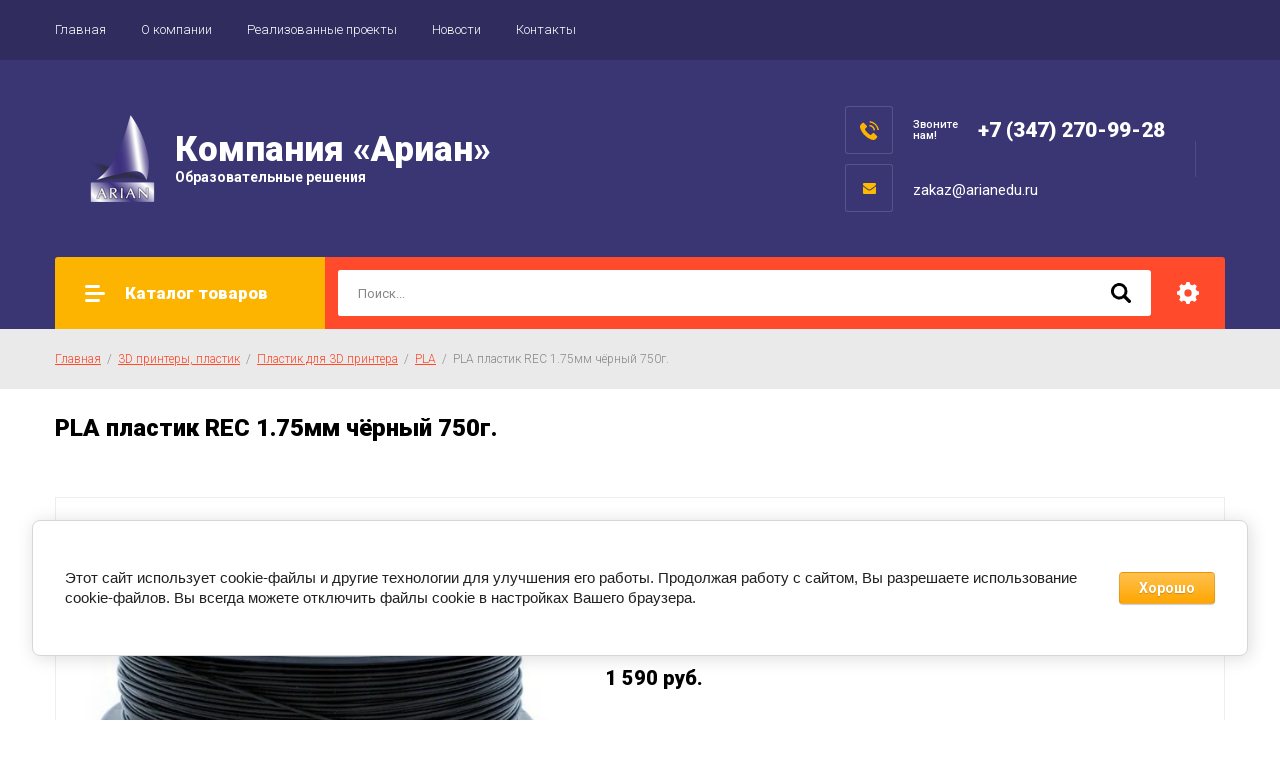

--- FILE ---
content_type: text/html; charset=utf-8
request_url: https://arianedu.ru/magazin/product/pla-plastik-rec-1-75mm-chernyy-750g
body_size: 16727
content:

		<!doctype html>
<html lang="ru">
<head>
<link rel="icon" href="//arianedu.ru/favicon.ico" type="image/x-icon">
<link rel="shortcut icon" href="//arianedu.ru/favicon.ico" type="image/x-icon">
<meta charset="utf-8">
<meta name="robots" content="all"/>
<title>PLA пластик REC 1.75мм чёрный 750г.</title>
<meta name="description" content="PLA пластик REC 1.75мм чёрный 750г.">
<meta name="keywords" content="PLA пластик REC 1.75мм чёрный 750г.">
<meta name="SKYPE_TOOLBAR" content="SKYPE_TOOLBAR_PARSER_COMPATIBLE">
<meta name="viewport" content="width=device-width, initial-scale=1.0, maximum-scale=1.0, user-scalable=no">
<meta name="format-detection" content="telephone=no">
<meta http-equiv="x-rim-auto-match" content="none">

<link rel="stylesheet" href="/g/libs/jquery-slick/1.8.0/slick.css">
<link rel="stylesheet" href="/g/css/styles_articles_tpl.css">
<link rel="stylesheet" href="/g/libs/lightgallery/v1.6.8/lightgallery.min.css">

<script src="/g/libs/jquery/1.10.2/jquery.min.js"></script>
<script src="/g/templates/shop2/2.85.2/js/jquery.matchHeight-min.js"></script>
<script src="/g/s3/misc/form/1.2.0/s3.form.js"></script>
<script src="/g/libs/jquery-formstyler/1.7.4/jquery.formstyler.min.js"></script>
<script src="/g/libs/jqueryui/1.10.3/jquery-ui.min.js" charset="utf-8"></script>
<script src="/g/templates/shop2/2.85.2/js/jquery.ui.touch_punch.min.js" charset="utf-8"></script>
<script src="/g/libs/jquery-slick/1.8.0/slick.min.js" charset="utf-8"></script>
<script src="/g/templates/shop2/2.85.2/js/jquery.responsiveTabs.min.js" charset="utf-8"></script>
<script src="/g/templates/shop2/2.85.2/js/flexmenu.min.js"></script>
<script src="/g/templates/shop2/2.85.2/js/modernizr.custom.js"></script>
<script src="/g/libs/lightgallery/v1.6.8/lightgallery.min.js"></script>

	<link rel="stylesheet" href="/g/css/styles_articles_tpl.css">
<meta name="google-site-verification" content="D7gOi1YTD6EBzVpMji4ER2ILv4KqmWzToi1Fa6HE11Q" />
<link rel='stylesheet' type='text/css' href='/shared/highslide-4.1.13/highslide.min.css'/>
<script type='text/javascript' src='/shared/highslide-4.1.13/highslide-full.packed.js'></script>
<script type='text/javascript'>
hs.graphicsDir = '/shared/highslide-4.1.13/graphics/';
hs.outlineType = null;
hs.showCredits = false;
hs.lang={cssDirection:'ltr',loadingText:'Загрузка...',loadingTitle:'Кликните чтобы отменить',focusTitle:'Нажмите чтобы перенести вперёд',fullExpandTitle:'Увеличить',fullExpandText:'Полноэкранный',previousText:'Предыдущий',previousTitle:'Назад (стрелка влево)',nextText:'Далее',nextTitle:'Далее (стрелка вправо)',moveTitle:'Передвинуть',moveText:'Передвинуть',closeText:'Закрыть',closeTitle:'Закрыть (Esc)',resizeTitle:'Восстановить размер',playText:'Слайд-шоу',playTitle:'Слайд-шоу (пробел)',pauseText:'Пауза',pauseTitle:'Приостановить слайд-шоу (пробел)',number:'Изображение %1/%2',restoreTitle:'Нажмите чтобы посмотреть картинку, используйте мышь для перетаскивания. Используйте клавиши вперёд и назад'};</script>

            <!-- 46b9544ffa2e5e73c3c971fe2ede35a5 -->
            <script src='/shared/s3/js/lang/ru.js'></script>
            <script src='/shared/s3/js/common.min.js'></script>
        <link rel='stylesheet' type='text/css' href='/shared/s3/css/calendar.css' /><link rel="icon" href="/favicon.ico" type="image/x-icon">

<!--s3_require-->
<link rel="stylesheet" href="/g/basestyle/1.0.1/user/user.css" type="text/css"/>
<link rel="stylesheet" href="/g/basestyle/1.0.1/cookie.message/cookie.message.css" type="text/css"/>
<link rel="stylesheet" href="/g/basestyle/1.0.1/user/user.orange.css" type="text/css"/>
<script type="text/javascript" src="/g/basestyle/1.0.1/user/user.js" async></script>
<link rel="stylesheet" href="/g/basestyle/1.0.1/cookie.message/cookie.message.orange.css" type="text/css"/>
<script type="text/javascript" src="/g/basestyle/1.0.1/cookie.message/cookie.message.js" async></script>
<!--/s3_require-->

<link rel='stylesheet' type='text/css' href='/t/images/__csspatch/2/patch.css'/>
			
		
		
		
			<link rel="stylesheet" type="text/css" href="/g/shop2v2/default/css/theme.less.css">		
			<script type="text/javascript" src="/g/printme.js"></script>
		<script type="text/javascript" src="/g/shop2v2/default/js/tpl.js"></script>
		<script type="text/javascript" src="/g/shop2v2/default/js/baron.min.js"></script>
		
			<script type="text/javascript" src="/g/shop2v2/default/js/shop2.2.js"></script>
		
	<script type="text/javascript">shop2.init({"productRefs": {"513647503":{"harakteristiki":{"6def343c9831b0c1cba9f3f6eaed132a":["657860703"]}}},"apiHash": {"getPromoProducts":"93d69cc6ba24d52aa1b532d9e0ec4d74","getSearchMatches":"5c537866dbfb6025431354f27dc3c321","getFolderCustomFields":"00548e5011a01dc68c98c52d638a3895","getProductListItem":"745f3aa7457ae39488f21cf9f8062ad0","cartAddItem":"61083a78243bcd749f6d4418fc91babd","cartRemoveItem":"5840893aee21a14a21a87c9c7527b0c9","cartUpdate":"c8c25f66aeccfc407fe83811746bdd41","cartRemoveCoupon":"c963b839ef4bf42b797340954965d2aa","cartAddCoupon":"1c1aacd6a300c2371a2dbdfce582b828","deliveryCalc":"d04d858fbdc1cf7a0bb6a4d5038e7c6d","printOrder":"c447a00f2b98dcf02ba4007b9a97c7ad","cancelOrder":"4ad5b33ded48964d467ee5e889563efb","cancelOrderNotify":"c8aa5db5e97339f35ecbfd83dfe0144f","repeatOrder":"61ce686655e86d7526808bff54e8c4d5","paymentMethods":"819af971b48409fd3e384ab94fc89cec","compare":"b3dc3d98484925788397816186a3ea9d"},"hash": null,"verId": 2313495,"mode": "product","step": "","uri": "/magazin","IMAGES_DIR": "/d/","my": {"show_sections":true,"special_alias":"\u0410\u043a\u0446\u0438\u044f","enable_styler":true,"buy_alias":"\u0412 \u043a\u043e\u0440\u0437\u0438\u043d\u0443","located_in_sections_alias":"\u0422\u043e\u0432\u0430\u0440 \u043d\u0430\u0445\u043e\u0434\u0438\u0442\u0441\u044f \u0432 \u043a\u0430\u0442\u0435\u0433\u043e\u0440\u0438\u044f\u0445","collection_option_hide":true,"product_list_tr_hide":true,"thumbs_light":true,"buy_kind":true,"price_on_request":true,"hide_share":true,"mode_catalog":true},"shop2_cart_order_payments": 3,"cf_margin_price_enabled": 0,"maps_yandex_key":"","maps_google_key":""});</script>
<style type="text/css">.product-item-thumb {width: 213px;}.product-item-thumb .product-image, .product-item-simple .product-image {height: 150px;width: 213px;}.product-item-thumb .product-amount .amount-title {width: 117px;}.product-item-thumb .product-price {width: 163px;}.shop2-product .product-side-l {width: 200px;}.shop2-product .product-image {height: 190px;width: 200px;}.shop2-product .product-thumbnails li {width: 56px;height: 56px;}</style>

    <link rel="stylesheet" href="/t/v7904/images/theme0/theme.scss.css">

<link rel="stylesheet" href="/t/v7904/images/magaz_style.scss.css">
<link rel="stylesheet" href="/t/v7904/images/css/site_addons.scss.css">

<script src="/t/v7904/images/js/addons_main.js" charset="utf-8"></script>
<!--[if lt IE 10]>
<script src="/g/libs/ie9-svg-gradient/0.0.1/ie9-svg-gradient.min.js"></script>
<script src="/g/libs/jquery-placeholder/2.0.7/jquery.placeholder.min.js"></script>
<script src="/g/libs/jquery-textshadow/0.0.1/jquery.textshadow.min.js"></script>
<script src="/g/s3/misc/ie/0.0.1/ie.js"></script>
<![endif]-->
<!--[if lt IE 9]>
<script src="/g/libs/html5shiv/html5.js"></script>
<![endif]-->

<style>
	.dop_btn {
		 display: none;
	}
	 @media all and (max-width: 1023px) {
		 .top-panel .top-panel-inner .toggle-categories {
			 background-image: none;
			 width: auto;
			 padding: 0 10px;
			 display: flex;
			 align-items: center;
			 justify-content: center;
			 color: #fff;
			 font-weight: 500;
			 font-size: 0;
		}
		 .top-panel .top-panel-inner .toggle-categories:before {
			 content: 'Каталог';
			 font-size: 15px;
		}
		 .top-panel .top-panel-inner .dop_btn {
			 display: inline-block;
			 margin-left: 5px;
		}
		.top-panel .top-panel-inner .dop_btn:nth-child(3) {
			margin-right: auto;
		}
		 .top-panel .top-panel-inner .dop_btn a {
			 display: inline-flex;
			 height: 48px;
			 align-items: center;
			 justify-content: center;
			 padding: 0 10px;
			 color: #fff;
			 font-weight: 500;
			 text-decoration: none;
			 background: #ffba00;
			 border-radius: 3px;
			 word-break: break-word;
		}
	}
</style>

</head>
<body>
	<div class="site-wrapper">
		<header role="banner" class="site-header">
			<div class="top-panel">
				<div class="top-panel-inner">
										<ul class="top-menu desktop clear-list"><li class="opened active"><a href="/" >Главная</a></li><li><a href="/o-kompanii-1" >О компании</a></li><li><a href="/realizovannyye-proyekty-1" >Реализованные проекты</a></li><li><a href="/news" >Новости</a></li><li><a href="/kontakty" >Контакты</a></li></ul>										<div class="dop_btn"><a href="realizovannyye-proyekty-1">Портфолио</a></div>					<div class="dop_btn"><a href="/o-kompanii-1">О компании</a></div>									</div>
			</div>
			<div class="middle-panel">
				<div class="middle-panel-inner">
										<div class="left-side">
												<div class="logo">
							<a href="https://arianedu.ru"><img src="/thumb/2/q8yGQrTKpBjE6VJ5yYiA-w/100r/d/logotip.png" alt=""></a>
						</div>
												<div class="company">
														<div class="company-name"><a href="https://arianedu.ru"><span>Компания «Ариан»</span></a></div>
																					<div class="company-desc">Образовательные решения</div>
													</div>
					</div>
										<div class="right-side">
													<div class="phone_email_block">
																	<div class="phone-wrap">
																				<div class="phone-title">Звоните<br />
нам!</div>
																				<div class="phone-body">
																						<div><a href="tel:+7 (347) 270-99-28">+7 (347) 270-99-28</a></div>
																					</div>
									</div>
																									<div class="phone-wrap email_wrap"> 
										<div class="phone-body">
											<a href="mailto:zakaz@arianedu.ru" class="email">zakaz@arianedu.ru</a> 
										</div>
									</div>
															</div>
												<div class="shop-elem">
																				</div>
					</div>
				</div>
			</div>
			<div class="bottom-panel">
				<div class="bottom-panel-inner">
										<div class="drop-down-categories">
						<div class="toggle-categories">Каталог товаров</div>
													<ul class="toggleSlide categories-menu desktop clear-list"><li><a href="/magazin/folder/interaktivnyye-doski" ><span>Интерактивные системы</span></a><ul class="level-2"><li><a href="/magazin/folder/interaktivnyye-paneli" ><span>Интерактивные панели</span></a></li><li><a href="/magazin/folder/vstraivaemye-moduli-ops-stojki" ><span>Встраиваемые модули OPS, стойки</span></a></li><li><a href="/magazin/folder/interaktivnyye-doski-1" ><span>Интерактивные доски</span></a></li><li><a href="/magazin/folder/aksessuary" ><span>Аксессуары</span></a></li><li><a href="/folder/interaktivnye-igrovye-kompleksy" ><span>Интерактивные игровые комплексы</span></a></li><li><a href="/interaktivnye-stoly" ><span>Интерактивные столы</span></a></li><li><a href="/folder/interaktivnye-tribuny" ><span>Интерактивные трибуны</span></a></li><li><a href="/folder/sensornye-kioski" ><span>Сенсорные киоски</span></a></li><li><a href="/magazin/folder/relsovye-sistemy-razdvizhnyh-dosok" ><span>Рельсовые системы раздвижных досок</span></a></li><li><a href="/magazin/folder/interaktivnoe-po" ><span>Интерактивное ПО</span></a></li><li><a href="/magazin/folder/dokument-kamery" ><span>Документ-камеры</span></a></li></ul></li><li><a href="/magazin/folder/zvukovoe-oborudovanie" ><span>Звуковое оборудование</span></a><ul class="level-2"><li><a href="/magazin/folder/akusticheskie-sistemy" ><span>Акустические системы</span></a></li><li><a href="/magazin/folder/besprovodnye-sistemy" ><span>Беспроводные системы</span></a></li><li><a href="/magazin/folder/konferents-sistemy" ><span>Конференц-системы</span></a></li><li><a href="/magazin/folder/mikshernye-pulty" ><span>Микшерные пульты</span></a></li><li><a href="/magazin/folder/pribory-obrabotki-zvuka" ><span>Приборы обработки звука</span></a></li><li><a href="/magazin/folder/translyatsionnoe-oborudovanie" ><span>Трансляционное оборудование</span></a></li><li><a href="/magazin/folder/usiliteli" ><span>Усилители</span></a></li><li><a href="/magazin/folder/mikrofony" ><span>Микрофоны</span></a></li><li><a href="/magazin/folder/svet" ><span>Световое оборудование</span></a><ul class="level-3"><li><a href="/magazin/folder/svetodiodnye-pribory" ><span>Светодиодные приборы</span></a></li><li><a href="/magazin/folder/upravlyaemye-svetovye-pribory" ><span>Управляемые световые приборы</span></a></li><li><a href="/magazin/folder/sistemy-upravleniya-svetom" ><span>Системы управления светом</span></a></li><li><a href="/magazin/folder/shary-zerkalnye" ><span>Шары зеркальные</span></a></li></ul></li><li><a href="/magazin/folder/generatory-effektov" ><span>Генераторы эффектов</span></a></li><li><a href="/magazin/folder/stojki" ><span>Стойки</span></a></li></ul></li><li><a href="/folder/indukcionnye-sistemy" ><span>Индукционные системы</span></a><ul class="level-2"><li><a href="/magazin/folder/portativnye-i-perenosnye-indukcionnye-sistemy-dlya-slaboslyshashchih" ><span>Портативные и переносные индукционные системы для слабослышащих</span></a></li><li><a href="/magazin/folder/stacionarnye-indukcionnye-sistemy-dlya-slaboslyshashchih" ><span>Стационарные индукционные системы для слабослышащих</span></a></li><li><a href="/magazin/folder/nastennye-indukcionnye-sistemy-dlya-slaboslyshashchih" ><span>Настенные индукционные системы для слабослышащих</span></a></li></ul></li><li><a href="/magazin/folder/sistemy-belopasnosti" ><span>Системы безопасности</span></a><ul class="level-2"><li><a href="/magazin/folder/metallodetektory-dosmotrovye" ><span>Металлодетекторы досмотровые ручные и арочные</span></a></li><li><a href="/magazin/folder/sistema-ekstrennogo-opoveshcheniya-ob-ugroze-vozniknoveniya-terakta" ><span>Система экстренного оповещения об угрозе возникновения теракта</span></a></li></ul></li><li><a href="/magazin/folder/robototekhnika" ><span>Робототехника</span></a><ul class="level-2"><li><a href="/magazin/folder/makeblock" ><span>Makeblock</span></a></li><li><a href="/magazin/folder/robototekhnika-lego" ><span>Робототехника LEGO</span></a></li><li><a href="/folder/nabory-dlya-mladshego-vozrasta" ><span>Наборы для младшего возраста</span></a></li></ul></li><li><a href="/folder/shkolnaya-fotostudiya" ><span>Школьная фотостудия</span></a></li><li><a href="/folder/shkolnyj-muzej" ><span>Школьный музей</span></a></li><li><a href="/magazin/folder/virtualnaya-realnost" ><span>Виртуальная реальность</span></a></li><li><a href="/magazin/folder/kvadrokoptery" ><span>Квадрокоптеры</span></a></li><li><a href="/magazin/folder/opticheskiye-pribory-mikroskopy-teleskopy-aksessuary" ><span>Оптические приборы (микроскопы, телескопы, аксессуары…)</span></a><ul class="level-2"><li><a href="/magazin/folder/mikroskopy" ><span>Микроскопы</span></a></li><li><a href="/magazin/folder/mikropreparaty" ><span>Микропрепараты</span></a></li></ul></li><li><a href="/magazin/folder/tsifrovyye-laboratorii-oge-gia-fgos" ><span>Оборудование для ОГЭ / ГИА / ЕГЭ. Подавители сигналов связи.</span></a><ul class="level-2"><li><a href="/magazin/folder/oge-gia-po-fizike" ><span>ОГЭ / ГИА по физике</span></a></li><li><a href="/magazin/folder/oge-gia-po-himii" ><span>ОГЭ / ГИА по химии</span></a></li><li><a href="/magazin/folder/podaviteli-signalov-svyazi" ><span>Подавители сигналов связи</span></a></li></ul></li><li><a href="/magazin/folder/proektory-i-ekrany" ><span>Проекторы и экраны</span></a><ul class="level-2"><li><a href="/magazin/folder/proyektory" ><span>Проекторы</span></a></li><li><a href="/magazin/folder/ekrany-proyektsionnyye" ><span>Экраны проекционные</span></a><ul class="level-3"><li><a href="/magazin/folder/ekrany-nastennyye" ><span>Экраны настенные</span></a></li><li><a href="/magazin/folder/ekrany-na-shtative" ><span>Экраны на штативе</span></a></li></ul></li></ul></li><li><a href="/folder/noutbuki" ><span>Ноутбуки</span></a></li><li class="opened"><a href="/magazin/folder/3d-printery-plastik" ><span>3D принтеры, пластик</span></a><ul class="level-2"><li class="opened"><a href="/magazin/folder/plastik-dlya-3d-printera" ><span>Пластик для 3D принтера</span></a><ul class="level-3"><li class="opened active"><a href="/magazin/folder/pla" ><span>PLA</span></a></li></ul></li></ul></li><li><a href="/magazin/folder/sredstva-zashchity-i-dezinfekcii" ><span>Средства защиты и дезинфекции</span></a><ul class="level-2"><li><a href="/magazin/folder/recirkulyatory-baktericidnye" ><span>Рециркуляторы бактерицидные</span></a></li></ul></li></ul>											</div>
										<div class="site-search-wrap">
						<form action="/magazin/search" method="get">
							<input name="search_text" type="text" placeholder="Поиск..." value=""/>
							<input type="submit" value="" />
						<re-captcha data-captcha="recaptcha"
     data-name="captcha"
     data-sitekey="6LcYvrMcAAAAAKyGWWuW4bP1De41Cn7t3mIjHyNN"
     data-lang="ru"
     data-rsize="invisible"
     data-type="image"
     data-theme="light"></re-captcha></form>
						<div class="shop2-search-toggle">&nbsp;</div>
							
	
<div class="toggleSlide shop2-search-wrap">
	<form action="/magazin/search" enctype="multipart/form-data">
		<input type="hidden" name="sort_by" value=""/>
		
					<div class="row">
				<div class="row-title">
					<span>Цена:</span>
					<div class="title-result" data-result="Любая">Любая</div>
				</div>
				<div class="row-body range clear-self">
					<div class="range-slider">&nbsp;</div>
					<label>
						<input name="s[price][min]" type="text" size="5" class="small from"  value="" />
					</label>
					<label>
						<input name="s[price][max]" type="text" size="5" class="small to"  value="" />
					</label>
				</div>
			</div>
		
					<div class="row">
				<div class="row-title">
					<span>Название:</span>
					<div class="title-result" data-result="Любое">Любое</div>
				</div>
				<div class="row-body">
					<input type="text" name="s[name]" size="20" id="shop2-name" value="" placeholder="Название" />
				</div>
			</div>
		
					<div class="row">
				<div class="row-title">
					<span>Артикул:</span>
					<div class="title-result" data-result="Любой">Любой</div>
				</div>
				<div class="row-body">
					<input type="text" name="s[article]" id="shop2-article" value="" placeholder="Артикул" />
				</div>
			</div>
		
					<div class="row">
				<div class="row-title">
					<span>Текст:</span>
					<div class="title-result" data-result="Любой">Любой</div>
				</div>
				<div class="row-body">
					<input type="text" name="search_text" size="20" id="shop2-text"  value="" placeholder="Текст" />
				</div>
			</div>
				
					<div class="row">
								<div class="row-title">
					<span>Выберите категорию:</span>
					<div class="title-result">Все</div>
				</div>
				<div class="row-body" id="s[folder_id]">
					<label>
						<input type="radio" checked="checked" value="" name="s[folder_id]" >
						<ins>&nbsp;</ins>
						<span>Все</span>
					</label>
																						
																							<label>
							<input type="radio" value="784502803" name="s[folder_id]" >
							<ins>&nbsp;</ins>
							<span> Интерактивные системы</span>
						</label>
												
																							<label>
							<input type="radio" value="76223703" name="s[folder_id]" >
							<ins>&nbsp;</ins>
							<span>&raquo; Интерактивные панели</span>
						</label>
												
																							<label>
							<input type="radio" value="96291906" name="s[folder_id]" >
							<ins>&nbsp;</ins>
							<span>&raquo; Встраиваемые модули OPS, стойки</span>
						</label>
												
																							<label>
							<input type="radio" value="76064903" name="s[folder_id]" >
							<ins>&nbsp;</ins>
							<span>&raquo; Интерактивные доски</span>
						</label>
												
																							<label>
							<input type="radio" value="151538503" name="s[folder_id]" >
							<ins>&nbsp;</ins>
							<span>&raquo; Аксессуары</span>
						</label>
												
																							<label>
							<input type="radio" value="261087107" name="s[folder_id]" >
							<ins>&nbsp;</ins>
							<span>&raquo; Интерактивные игровые комплексы</span>
						</label>
												
																							<label>
							<input type="radio" value="279741507" name="s[folder_id]" >
							<ins>&nbsp;</ins>
							<span>&raquo; Интерактивные столы</span>
						</label>
												
																							<label>
							<input type="radio" value="281659507" name="s[folder_id]" >
							<ins>&nbsp;</ins>
							<span>&raquo; Интерактивные трибуны</span>
						</label>
												
																							<label>
							<input type="radio" value="283292107" name="s[folder_id]" >
							<ins>&nbsp;</ins>
							<span>&raquo; Сенсорные киоски</span>
						</label>
												
																							<label>
							<input type="radio" value="94369906" name="s[folder_id]" >
							<ins>&nbsp;</ins>
							<span>&raquo; Рельсовые системы раздвижных досок</span>
						</label>
												
																							<label>
							<input type="radio" value="94950906" name="s[folder_id]" >
							<ins>&nbsp;</ins>
							<span>&raquo; Интерактивное ПО</span>
						</label>
												
																							<label>
							<input type="radio" value="784504403" name="s[folder_id]" >
							<ins>&nbsp;</ins>
							<span>&raquo; Документ-камеры</span>
						</label>
												
																							<label>
							<input type="radio" value="184872309" name="s[folder_id]" >
							<ins>&nbsp;</ins>
							<span> Звуковое оборудование</span>
						</label>
												
																							<label>
							<input type="radio" value="184908909" name="s[folder_id]" >
							<ins>&nbsp;</ins>
							<span>&raquo; Акустические системы</span>
						</label>
												
																							<label>
							<input type="radio" value="193723909" name="s[folder_id]" >
							<ins>&nbsp;</ins>
							<span>&raquo; Беспроводные системы</span>
						</label>
												
																							<label>
							<input type="radio" value="196137109" name="s[folder_id]" >
							<ins>&nbsp;</ins>
							<span>&raquo; Конференц-системы</span>
						</label>
												
																							<label>
							<input type="radio" value="196373909" name="s[folder_id]" >
							<ins>&nbsp;</ins>
							<span>&raquo; Микшерные пульты</span>
						</label>
												
																							<label>
							<input type="radio" value="196491509" name="s[folder_id]" >
							<ins>&nbsp;</ins>
							<span>&raquo; Приборы обработки звука</span>
						</label>
												
																							<label>
							<input type="radio" value="196539509" name="s[folder_id]" >
							<ins>&nbsp;</ins>
							<span>&raquo; Трансляционное оборудование</span>
						</label>
												
																							<label>
							<input type="radio" value="205885309" name="s[folder_id]" >
							<ins>&nbsp;</ins>
							<span>&raquo; Усилители</span>
						</label>
												
																							<label>
							<input type="radio" value="207380309" name="s[folder_id]" >
							<ins>&nbsp;</ins>
							<span>&raquo; Микрофоны</span>
						</label>
												
																							<label>
							<input type="radio" value="208944309" name="s[folder_id]" >
							<ins>&nbsp;</ins>
							<span>&raquo; Световое оборудование</span>
						</label>
												
																							<label>
							<input type="radio" value="208963909" name="s[folder_id]" >
							<ins>&nbsp;</ins>
							<span>&raquo;&raquo; Светодиодные приборы</span>
						</label>
												
																							<label>
							<input type="radio" value="215779109" name="s[folder_id]" >
							<ins>&nbsp;</ins>
							<span>&raquo;&raquo; Управляемые световые приборы</span>
						</label>
												
																							<label>
							<input type="radio" value="216849309" name="s[folder_id]" >
							<ins>&nbsp;</ins>
							<span>&raquo;&raquo; Системы управления светом</span>
						</label>
												
																							<label>
							<input type="radio" value="216982909" name="s[folder_id]" >
							<ins>&nbsp;</ins>
							<span>&raquo;&raquo; Шары зеркальные</span>
						</label>
												
																							<label>
							<input type="radio" value="220494709" name="s[folder_id]" >
							<ins>&nbsp;</ins>
							<span>&raquo; Генераторы эффектов</span>
						</label>
												
																							<label>
							<input type="radio" value="220606709" name="s[folder_id]" >
							<ins>&nbsp;</ins>
							<span>&raquo; Стойки</span>
						</label>
												
																							<label>
							<input type="radio" value="41668108" name="s[folder_id]" >
							<ins>&nbsp;</ins>
							<span> Индукционные системы</span>
						</label>
												
																							<label>
							<input type="radio" value="224762509" name="s[folder_id]" >
							<ins>&nbsp;</ins>
							<span>&raquo; Портативные и переносные индукционные системы для слабослышащих</span>
						</label>
												
																							<label>
							<input type="radio" value="224892509" name="s[folder_id]" >
							<ins>&nbsp;</ins>
							<span>&raquo; Стационарные индукционные системы для слабослышащих</span>
						</label>
												
																							<label>
							<input type="radio" value="225054909" name="s[folder_id]" >
							<ins>&nbsp;</ins>
							<span>&raquo; Настенные индукционные системы для слабослышащих</span>
						</label>
												
																							<label>
							<input type="radio" value="228991509" name="s[folder_id]" >
							<ins>&nbsp;</ins>
							<span> Системы безопасности</span>
						</label>
												
																							<label>
							<input type="radio" value="478658503" name="s[folder_id]" >
							<ins>&nbsp;</ins>
							<span>&raquo; Металлодетекторы досмотровые ручные и арочные</span>
						</label>
												
																							<label>
							<input type="radio" value="211317709" name="s[folder_id]" >
							<ins>&nbsp;</ins>
							<span>&raquo; Система экстренного оповещения об угрозе возникновения теракта</span>
						</label>
												
																							<label>
							<input type="radio" value="784511603" name="s[folder_id]" >
							<ins>&nbsp;</ins>
							<span> Робототехника</span>
						</label>
												
																							<label>
							<input type="radio" value="784530003" name="s[folder_id]" >
							<ins>&nbsp;</ins>
							<span>&raquo; Makeblock</span>
						</label>
												
																							<label>
							<input type="radio" value="784530403" name="s[folder_id]" >
							<ins>&nbsp;</ins>
							<span>&raquo; Робототехника LEGO</span>
						</label>
												
																							<label>
							<input type="radio" value="242256307" name="s[folder_id]" >
							<ins>&nbsp;</ins>
							<span>&raquo; Наборы для младшего возраста</span>
						</label>
												
																							<label>
							<input type="radio" value="26900908" name="s[folder_id]" >
							<ins>&nbsp;</ins>
							<span> Школьная фотостудия</span>
						</label>
												
																							<label>
							<input type="radio" value="30592308" name="s[folder_id]" >
							<ins>&nbsp;</ins>
							<span> Школьный музей</span>
						</label>
												
																							<label>
							<input type="radio" value="94967506" name="s[folder_id]" >
							<ins>&nbsp;</ins>
							<span> Виртуальная реальность</span>
						</label>
												
																							<label>
							<input type="radio" value="94962506" name="s[folder_id]" >
							<ins>&nbsp;</ins>
							<span> Квадрокоптеры</span>
						</label>
												
																							<label>
							<input type="radio" value="784512003" name="s[folder_id]" >
							<ins>&nbsp;</ins>
							<span> Оптические приборы (микроскопы, телескопы, аксессуары…)</span>
						</label>
												
																							<label>
							<input type="radio" value="784530603" name="s[folder_id]" >
							<ins>&nbsp;</ins>
							<span>&raquo; Микроскопы</span>
						</label>
												
																							<label>
							<input type="radio" value="184518702" name="s[folder_id]" >
							<ins>&nbsp;</ins>
							<span>&raquo; Микропрепараты</span>
						</label>
												
																							<label>
							<input type="radio" value="784509603" name="s[folder_id]" >
							<ins>&nbsp;</ins>
							<span> Оборудование для ОГЭ / ГИА / ЕГЭ. Подавители сигналов связи.</span>
						</label>
												
																							<label>
							<input type="radio" value="483547903" name="s[folder_id]" >
							<ins>&nbsp;</ins>
							<span>&raquo; ОГЭ / ГИА по физике</span>
						</label>
												
																							<label>
							<input type="radio" value="484046303" name="s[folder_id]" >
							<ins>&nbsp;</ins>
							<span>&raquo; ОГЭ / ГИА по химии</span>
						</label>
												
																							<label>
							<input type="radio" value="66244104" name="s[folder_id]" >
							<ins>&nbsp;</ins>
							<span>&raquo; Подавители сигналов связи</span>
						</label>
												
																							<label>
							<input type="radio" value="229008909" name="s[folder_id]" >
							<ins>&nbsp;</ins>
							<span> Проекторы и экраны</span>
						</label>
												
																							<label>
							<input type="radio" value="784501603" name="s[folder_id]" >
							<ins>&nbsp;</ins>
							<span>&raquo; Проекторы</span>
						</label>
												
																							<label>
							<input type="radio" value="784504203" name="s[folder_id]" >
							<ins>&nbsp;</ins>
							<span>&raquo; Экраны проекционные</span>
						</label>
												
																							<label>
							<input type="radio" value="151612703" name="s[folder_id]" >
							<ins>&nbsp;</ins>
							<span>&raquo;&raquo; Экраны настенные</span>
						</label>
												
																							<label>
							<input type="radio" value="151614303" name="s[folder_id]" >
							<ins>&nbsp;</ins>
							<span>&raquo;&raquo; Экраны на штативе</span>
						</label>
												
																							<label>
							<input type="radio" value="305972307" name="s[folder_id]" >
							<ins>&nbsp;</ins>
							<span> Ноутбуки</span>
						</label>
												
																							<label>
							<input type="radio" value="229009309" name="s[folder_id]" >
							<ins>&nbsp;</ins>
							<span> 3D принтеры, пластик</span>
						</label>
												
																							<label>
							<input type="radio" value="450519303" name="s[folder_id]" >
							<ins>&nbsp;</ins>
							<span>&raquo; Пластик для 3D принтера</span>
						</label>
												
																							<label>
							<input type="radio" value="450520703" name="s[folder_id]" >
							<ins>&nbsp;</ins>
							<span>&raquo;&raquo; PLA</span>
						</label>
												
																							<label>
							<input type="radio" value="160444100" name="s[folder_id]" >
							<ins>&nbsp;</ins>
							<span> Средства защиты и дезинфекции</span>
						</label>
												
																							<label>
							<input type="radio" value="127958301" name="s[folder_id]" >
							<ins>&nbsp;</ins>
							<span>&raquo; Рециркуляторы бактерицидные</span>
						</label>
												
															
										<div class="more">Ещё</div>
									</div>
			</div>

			<div id="shop2_search_custom_fields"></div>
		
				<div id="shop2_search_global_fields">
			
						</div>
				
					<div class="row">
								<div class="row-title">
					<span>Производитель:</span>
					<div class="title-result">Все</div>
				</div>
				<div class="row-body">
																<label>
							<input type="radio" value="2851303" name="s[vendor_id]" >
							<ins>&nbsp;</ins>
							<span>Optoma</span>
						</label>
																	<label>
							<input type="radio" value="3061303" name="s[vendor_id]" >
							<ins>&nbsp;</ins>
							<span>TRIUMPH BOARD</span>
						</label>
																	<label>
							<input type="radio" value="4600103" name="s[vendor_id]" >
							<ins>&nbsp;</ins>
							<span>SMART</span>
						</label>
																	<label>
							<input type="radio" value="4632703" name="s[vendor_id]" >
							<ins>&nbsp;</ins>
							<span>NEWLINE</span>
						</label>
																	<label>
							<input type="radio" value="4645503" name="s[vendor_id]" >
							<ins>&nbsp;</ins>
							<span>SAMSUNG</span>
						</label>
																	<label>
							<input type="radio" value="9213103" name="s[vendor_id]" >
							<ins>&nbsp;</ins>
							<span>Digis</span>
						</label>
																	<label>
							<input type="radio" value="9266503" name="s[vendor_id]" >
							<ins>&nbsp;</ins>
							<span>Makeblock</span>
						</label>
																	<label>
							<input type="radio" value="10014703" name="s[vendor_id]" >
							<ins>&nbsp;</ins>
							<span>Procolor</span>
						</label>
																	<label>
							<input type="radio" value="25039903" name="s[vendor_id]" >
							<ins>&nbsp;</ins>
							<span>LEGO</span>
						</label>
																	<label>
							<input type="radio" value="26845303" name="s[vendor_id]" >
							<ins>&nbsp;</ins>
							<span>Lumien</span>
						</label>
																	<label>
							<input type="radio" value="27939103" name="s[vendor_id]" >
							<ins>&nbsp;</ins>
							<span>INFOCUS</span>
						</label>
																	<label>
							<input type="radio" value="27955303" name="s[vendor_id]" >
							<ins>&nbsp;</ins>
							<span>NEC</span>
						</label>
																	<label>
							<input type="radio" value="29606703" name="s[vendor_id]" >
							<ins>&nbsp;</ins>
							<span>Levenhuk</span>
						</label>
																	<label>
							<input type="radio" value="34642903" name="s[vendor_id]" >
							<ins>&nbsp;</ins>
							<span>AXIOMA</span>
						</label>
																	<label>
							<input type="radio" value="41207503" name="s[vendor_id]" >
							<ins>&nbsp;</ins>
							<span>ЛКД</span>
						</label>
																	<label>
							<input type="radio" value="43151302" name="s[vendor_id]" >
							<ins>&nbsp;</ins>
							<span>Микромед</span>
						</label>
																	<label>
							<input type="radio" value="20127704" name="s[vendor_id]" >
							<ins>&nbsp;</ins>
							<span>Epson</span>
						</label>
																	<label>
							<input type="radio" value="40845904" name="s[vendor_id]" >
							<ins>&nbsp;</ins>
							<span>Научные развлечения</span>
						</label>
																	<label>
							<input type="radio" value="30735905" name="s[vendor_id]" >
							<ins>&nbsp;</ins>
							<span>HP</span>
						</label>
																	<label>
							<input type="radio" value="31804705" name="s[vendor_id]" >
							<ins>&nbsp;</ins>
							<span>Acer</span>
						</label>
																	<label>
							<input type="radio" value="33532905" name="s[vendor_id]" >
							<ins>&nbsp;</ins>
							<span>Classic Solution</span>
						</label>
																	<label>
							<input type="radio" value="16346306" name="s[vendor_id]" >
							<ins>&nbsp;</ins>
							<span>EDFLAT</span>
						</label>
																	<label>
							<input type="radio" value="19531306" name="s[vendor_id]" >
							<ins>&nbsp;</ins>
							<span>OC3</span>
						</label>
																	<label>
							<input type="radio" value="20054306" name="s[vendor_id]" >
							<ins>&nbsp;</ins>
							<span>Varwin</span>
						</label>
																	<label>
							<input type="radio" value="20885506" name="s[vendor_id]" >
							<ins>&nbsp;</ins>
							<span>МЕГЕОН</span>
						</label>
																	<label>
							<input type="radio" value="42085507" name="s[vendor_id]" >
							<ins>&nbsp;</ins>
							<span>Botzees</span>
						</label>
																	<label>
							<input type="radio" value="42090707" name="s[vendor_id]" >
							<ins>&nbsp;</ins>
							<span>Matatalab</span>
						</label>
																	<label>
							<input type="radio" value="42109107" name="s[vendor_id]" >
							<ins>&nbsp;</ins>
							<span>CyberToy</span>
						</label>
																	<label>
							<input type="radio" value="43115107" name="s[vendor_id]" >
							<ins>&nbsp;</ins>
							<span>РОББО</span>
						</label>
																	<label>
							<input type="radio" value="54603307" name="s[vendor_id]" >
							<ins>&nbsp;</ins>
							<span>Echips</span>
						</label>
																	<label>
							<input type="radio" value="33261709" name="s[vendor_id]" >
							<ins>&nbsp;</ins>
							<span>SVS Audiotechnik</span>
						</label>
																	<label>
							<input type="radio" value="33270909" name="s[vendor_id]" >
							<ins>&nbsp;</ins>
							<span>XLine</span>
						</label>
																	<label>
							<input type="radio" value="34555509" name="s[vendor_id]" >
							<ins>&nbsp;</ins>
							<span>JTS</span>
						</label>
																	<label>
							<input type="radio" value="34970109" name="s[vendor_id]" >
							<ins>&nbsp;</ins>
							<span>Simple Way Audio</span>
						</label>
																	<label>
							<input type="radio" value="35515509" name="s[vendor_id]" >
							<ins>&nbsp;</ins>
							<span>ABK</span>
						</label>
																	<label>
							<input type="radio" value="37055109" name="s[vendor_id]" >
							<ins>&nbsp;</ins>
							<span>Highendled</span>
						</label>
																	<label>
							<input type="radio" value="37055309" name="s[vendor_id]" >
							<ins>&nbsp;</ins>
							<span>PSL Lighting</span>
						</label>
																	<label>
							<input type="radio" value="37055509" name="s[vendor_id]" >
							<ins>&nbsp;</ins>
							<span>ADJ</span>
						</label>
																	<label>
							<input type="radio" value="42435109" name="s[vendor_id]" >
							<ins>&nbsp;</ins>
							<span>Arthur Forty</span>
						</label>
																	<label>
							<input type="radio" value="43521709" name="s[vendor_id]" >
							<ins>&nbsp;</ins>
							<span>Mackie</span>
						</label>
															
											<div class="more">Ещё</div>
									</div>
			</div>
		
									<div class="row">
					<div class="row-title">
						<span>Новинка:</span>
						<div class="title-result">Все</div>
					</div>
					<div class="row-body">
												<label>
							<input type="radio" value="" name="s[flags][2]" >
							<ins>&nbsp;</ins>
							<span>Все</span>
						</label>
						<label>
							<input type="radio" value="1" name="s[flags][2]" >
							<ins>&nbsp;</ins>
							<span>да</span>
						</label>
						<label>
							<input type="radio" value="0" name="s[flags][2]" >
							<ins>&nbsp;</ins>
							<span>нет</span>
						</label>
					</div>
			    </div>
	    										<div class="row">
					<div class="row-title">
						<span>Спецпредложение:</span>
						<div class="title-result">Все</div>
					</div>
					<div class="row-body">
												<label>
							<input type="radio" value="" name="s[flags][1]" >
							<ins>&nbsp;</ins>
							<span>Все</span>
						</label>
						<label>
							<input type="radio" value="1" name="s[flags][1]" >
							<ins>&nbsp;</ins>
							<span>да</span>
						</label>
						<label>
							<input type="radio" value="0" name="s[flags][1]" >
							<ins>&nbsp;</ins>
							<span>нет</span>
						</label>
					</div>
			    </div>
	    			
					<div class="row">
				<div class="row-title">
					<span>Результатов на странице:</span>
					<div class="title-result">10</div>
				</div>
				<div class="row-body radio-field">
																<label>
														<input type="radio" value="5" name="s[products_per_page]" >
							<ins>&nbsp;</ins>
							<span>5</span>
						</label>
											<label>
														<input type="radio" value="20" name="s[products_per_page]" >
							<ins>&nbsp;</ins>
							<span>20</span>
						</label>
											<label>
														<input type="radio" value="35" name="s[products_per_page]" >
							<ins>&nbsp;</ins>
							<span>35</span>
						</label>
											<label>
														<input type="radio" value="50" name="s[products_per_page]" >
							<ins>&nbsp;</ins>
							<span>50</span>
						</label>
											<label>
														<input type="radio" value="65" name="s[products_per_page]" >
							<ins>&nbsp;</ins>
							<span>65</span>
						</label>
											<label>
														<input type="radio" value="80" name="s[products_per_page]" >
							<ins>&nbsp;</ins>
							<span>80</span>
						</label>
											<label>
														<input type="radio" value="95" name="s[products_per_page]" >
							<ins>&nbsp;</ins>
							<span>95</span>
						</label>
									</div>
			</div>
				
		<div class="row-button">
			<button type="submit" class="shop2-btn">Найти</button>
		</div>
	<re-captcha data-captcha="recaptcha"
     data-name="captcha"
     data-sitekey="6LcYvrMcAAAAAKyGWWuW4bP1De41Cn7t3mIjHyNN"
     data-lang="ru"
     data-rsize="invisible"
     data-type="image"
     data-theme="light"></re-captcha></form>
</div>					</div>
				</div>
			</div>
		</header> <!-- .site-header -->
		
				
				<div class="site-path-wrap">
			
<div class="site-path" data-url="/"><a href="/">Главная</a>  /  <a href="/magazin/folder/3d-printery-plastik">3D принтеры, пластик</a>  /  <a href="/magazin/folder/plastik-dlya-3d-printera">Пластик для 3D принтера</a>  /  <a href="/magazin/folder/pla">PLA</a>  /  PLA пластик REC 1.75мм чёрный 750г.</div>		</div>
				
				
				
		<div class="site-container">
			<main role="main" class="site-main">
								<div class="h1-wrap">
					<h1>PLA пластик REC 1.75мм чёрный 750г.</h1>
				</div>
						
	<div class="shop2-cookies-disabled shop2-warning hide"></div>
	
	
	
		
							
			
							
			
							
			
		
					

<form 
	method="post" 
	action="/magazin?mode=cart&amp;action=add" 
	accept-charset="utf-8"
	class="shop2-product">

	<input type="hidden" name="kind_id" value="657860703"/>
	<input type="hidden" name="product_id" value="513647503"/>
	<input type="hidden" name="meta" value='null'/>

	
	<div class="product-side-left">

		<div class="shop2-product-information">					
	<div class="tpl-rating-block">Рейтинг:<div class="tpl-stars"><div class="tpl-rating" style="width: 0%;"></div></div>(0 голосов)</div>

	<div class="shop2-product-name">PLA пластик REC 1.75мм чёрный 750г.</div>
					
	
	
					<div class="shop2-product-article"><div class="article-title">Артикул:</div><div class="article-body">нет</div></div>
	
	</div>

		<div class="product-image-slider">
			            <div class="shop2-product-label">
                				                	
				            </div>
            			<div class="product-image-wrap">
									<div class="item">
						<a href="/d/461970.jpg">
							<img src="/thumb/2/KsHgMtlrLMTQMbJswW-OgA/921r400/d/461970.jpg" alt="PLA пластик REC 1.75мм чёрный 750г." title="PLA пластик REC 1.75мм чёрный 750г." />
						</a>
						<div class="verticalMiddle"></div>
					</div>
											</div>

						
		</div>

			</div>
	<div class="product-side-right">
		
		<div class="shop2-product-information">					
	<div class="tpl-rating-block">Рейтинг:<div class="tpl-stars"><div class="tpl-rating" style="width: 0%;"></div></div>(0 голосов)</div>

	<div class="shop2-product-name">PLA пластик REC 1.75мм чёрный 750г.</div>
					
	
	
					<div class="shop2-product-article"><div class="article-title">Артикул:</div><div class="article-body">нет</div></div>
	
	</div>

					<div class="form-add">
				<div class="product-price-wrap">
																	<div class="price-current">
		1&nbsp;590 <span>руб.</span>			</div>
												
				</div>
				
				
				
				
				


<input type="hidden" value="PLA пластик REC 1.75мм чёрный 750г." name="product_name" />
<input type="hidden" value="https://arianedu.ru/magazin/product/pla-plastik-rec-1-75mm-chernyy-750g" name="product_link" />				
							</div>
					

			</div>
<re-captcha data-captcha="recaptcha"
     data-name="captcha"
     data-sitekey="6LcYvrMcAAAAAKyGWWuW4bP1De41Cn7t3mIjHyNN"
     data-lang="ru"
     data-rsize="invisible"
     data-type="image"
     data-theme="light"></re-captcha></form><!-- Product -->

	



	<div class="shop2-product-tabs-wrap" data-tabs="true">
					<ul class="shop2-product-tabs-title">
				<li class="active-tab"><a href="#shop2-tabs-2">Описание</a></li><li ><a href="#shop2-tabs-10">Характеристики</a></li><li ><a href="#shop2-tabs-4">Отзывы</a></li>
			</ul>

							
						<div class="shop2-product-tabs-body" id="shop2-tabs-2">
				<p>Черный REC PLA - полностью непрозрачного чёрного цвета</p>

<p>Материал - PLA</p>

<p>Диаметр нити - 1.75 мм</p>

<p>Цвет - Черный (RAL 9004)</p>

<p>Вес нетто - 750 г</p>

<p>Длина - 250 метров</p>

<p>Страна происхождения - Россия</p>

<p>PLA - самый популярный материал для 3D печати. Его делают из кукурузы и сахарного тростника, поэтому он так экологичен и абсолютно безопасен. Для домашней и офисной 3D печати чаще всего применяется именно REC PLA - он полностью безвреден и печатать им очень просто, т.к. он не требует специальных температурных условий и, что самое главное, модели из PLA не выгибаются и не трескаются при изменении температуры окружающей среды благодаря отсутствию эффекта термоусадки.<br />
<br />
Идеален для печати любых декоративных и функциональных моделей. Допускается механическая обработка и покраска. Натуральный REC PLA пластик не имеет в своем составе красителей, поэтому является самым прозрачным в нашей линейке пластиков, после определенной обработки его можно сделать еще более прозрачным.<br />
<br />
Растворим в дихлорметане. Для склеивания моделей рекомендуется использовать эпоксидную смолу.<br />
<br />
Каждая катушка упакована в многоразовый вакуумный пакет с силикагелем, чтобы при хранении пластик не терял своих свойств.</p>

<table border="1" style="width:500px;">
	<tbody>
		<tr>
			<td colspan="2"><strong>Настройки печати</strong></td>
		</tr>
		<tr>
			<td width="230px">Температура сопла</td>
			<td width="200px">200-220&deg;C</td>
		</tr>
		<tr>
			<td>Температура стола</td>
			<td>0-60&deg;C</td>
		</tr>
		<tr>
			<td>Обдув</td>
			<td>крайне желателен</td>
		</tr>
		<tr>
			<td>Рекомендуемый адгезив</td>
			<td>Клей The3D,&nbsp;Синий скотч</td>
		</tr>
		<tr>
			<td>Мин. диаметр сопла</td>
			<td>0.1 мм</td>
		</tr>
	</tbody>
</table>

<table border="1" style="width:500px;">
	<tbody>
		<tr>
			<td colspan="3"><strong>Безопасность</strong></td>
		</tr>
		<tr>
			<td width="230px">Определяемый компонент</td>
			<td width="210px">Объем выделений, мг/м<sup>З</sup></td>
			<td width="120px">ПДК, мг/м<sup>З</sup></td>
		</tr>
		<tr>
			<td>Метанол</td>
			<td>&lt;0,1</td>
			<td>15</td>
		</tr>
		<tr>
			<td>Уксусная кислота</td>
			<td>&lt;2,5</td>
			<td>5</td>
		</tr>
		<tr>
			<td>Ацетон</td>
			<td>1,285 +/- 0,320</td>
			<td>800</td>
		</tr>
	</tbody>
</table>

				
        
            <div class="shop2-product-folders-title">Товар находится в категориях</div>
        <div class="shop2-product-folders-links"><div><a href="/magazin/folder/pla">PLA</a></div></div>
    
			</div>
						
						
						
			
			<div class="shop2-product-tabs-body" id="shop2-tabs-10"><center>
<details open="open"><summary><strong>Общие характеристики</strong></summary>
<table border="1" style="width:500px;">
	<tbody>
		<tr>
			<td>Плотность</td>
			<td>1,25 г/см<sup>3</sup></td>
		</tr>
		<tr>
			<td>Температура эксплуатации</td>
			<td>от -20&deg;С до +40&deg;С</td>
		</tr>
		<tr>
			<td>Температура размягчения</td>
			<td>~ 50&deg;</td>
		</tr>
		<tr>
			<td>Страна производитель</td>
			<td>Россия</td>
		</tr>
	</tbody>
</table>
</details>

<details open="open"><summary><strong>Механические характеристики</strong></summary>

<table border="1" style="width:500px;">
	<tbody>
		<tr>
			<td>Ударная вязкость по Шарпи</td>
			<td width="125px">5,62 кДж/м<sup>2</sup></td>
		</tr>
		<tr>
			<td>Прочность при растяжении вдоль слоев</td>
			<td>34,8 МПа</td>
		</tr>
		<tr>
			<td>Модуль упругости при растяжении вдоль слоев</td>
			<td>1,32 ГПа</td>
		</tr>
		<tr>
			<td>Прочность на изгиб</td>
			<td>94,2 МПа</td>
		</tr>
		<tr>
			<td>Модуль упругости на изгиб</td>
			<td>3,04 ГПа</td>
		</tr>
		<tr>
			<td>Максимальная нагрузка на изгиб</td>
			<td>154 Н</td>
		</tr>
		<tr>
			<td>Прочность при растяжении поперек слоев</td>
			<td>31,2 МПа</td>
		</tr>
		<tr>
			<td>Модуль упругости при растяжении поперек слоев</td>
			<td>3,07 ГПа</td>
		</tr>
		<tr>
			<td>Максимальная нагрузка на растяжение</td>
			<td>1419 Н</td>
		</tr>
		<tr>
			<td>Прочность на сжатие</td>
			<td>77,4 МПа</td>
		</tr>
		<tr>
			<td>Модуль упругости на сжатие</td>
			<td>2,96 ГПа</td>
		</tr>
		<tr>
			<td>Максимальная нагрузка на сжатие</td>
			<td>9719 Н</td>
		</tr>
		<tr>
			<td>Коэффициент удлинения</td>
			<td>30%</td>
		</tr>
		<tr>
			<td>Биоразлагаемость</td>
			<td>да</td>
		</tr>
		<tr>
			<td>Диэлектрическая проницаемость</td>
			<td>3,95х10<sup>13</sup>&nbsp;ОМ/см</td>
		</tr>
		<tr>
			<td>Предел текучести при растяжени и при температуре 23&deg;С</td>
			<td>н/д</td>
		</tr>
		<tr>
			<td>Прочность при изгибе 2,8 мм/мин. 23&deg;C</td>
			<td>н/д</td>
		</tr>
		<tr>
			<td>Твердость по Роквеллу (шкала R) Ударная</td>
			<td>н/д</td>
		</tr>
		<tr>
			<td>Масло-бензостойкость (максимальное изменение формы за 24 часа)</td>
			<td>0,3%</td>
		</tr>
		<tr>
			<td>Кислородный индекс, %O2 по ГОСТ 21793-76</td>
			<td>20.8-21.0%</td>
		</tr>
		<tr>
			<td>Массовая доля золы по ГОСТ 15973</td>
			<td>Менее 0,01%</td>
		</tr>
	</tbody>
</table>
</details>

<details open="open"><summary><strong>Транспортные характеристики</strong></summary>

<table border="1" style="width:500px;">
	<tbody>
		<tr>
			<td>Габариты упаковки</td>
			<td>210х225х70 мм</td>
		</tr>
		<tr>
			<td>Вес нетто</td>
			<td>750 грамм</td>
		</tr>
		<tr>
			<td>Вес брутто</td>
			<td>1.1 кг</td>
		</tr>
	</tbody>
</table>
</details>
</center>
<br />
<img alt="2" height="45%" src="https://rec3d.ru/wa-data/public/site/themes/easystart/img/D-200-2.png" title="2" width="45%" /></div>
			
						<div class="shop2-product-tabs-body" id="shop2-tabs-4">
					
	
	
			    
		
			<div class="tpl-block-header">Оставьте отзыв</div>

			<div class="tpl-info">
				Заполните обязательные поля <span class="tpl-required">*</span>.
			</div>

			<form action="" method="post" class="tpl-form">
															<input type="hidden" name="comment_id" value="" />
						
														 

						<div class="tpl-field">
							<label class="tpl-title" for="d[1]">
								Имя:
																	<span class="tpl-required">*</span>
																							</label>
							
							<div class="tpl-value">
																	<input type="text" size="40" name="author_name" maxlength="" value ="" placeholder="" />
															</div>

							
						</div>
														 

						<div class="tpl-field">
							<label class="tpl-title" for="d[1]">
								E-mail:
																							</label>
							
							<div class="tpl-value">
																	<input type="text" size="40" name="author" maxlength="" value ="" placeholder="" />
															</div>

							
						</div>
														 

						<div class="tpl-field">
							<label class="tpl-title" for="d[1]">
								Комментарий:
																	<span class="tpl-required">*</span>
																							</label>
							
							<div class="tpl-value">
																	<textarea cols="55" rows="10" name="text" placeholder="Комментарий *"></textarea>
															</div>

							
						</div>
														 

						<div class="tpl-field">
							<label class="tpl-title" for="d[1]">
								Оценка:
																							</label>
							
							<div class="tpl-value">
																	
																			<div class="tpl-stars">
											<span></span>
											<span></span>
											<span></span>
											<span></span>
											<span></span>
											<input name="rating" type="hidden" value="0" />
										</div>
									
															</div>

							
						</div>
									
				<div class="tpl-button-field">
					<input type="submit" class="tpl-button-big shop2-btn" value="Отправить" />
				</div>

			<re-captcha data-captcha="recaptcha"
     data-name="captcha"
     data-sitekey="6LcYvrMcAAAAAKyGWWuW4bP1De41Cn7t3mIjHyNN"
     data-lang="ru"
     data-rsize="invisible"
     data-type="image"
     data-theme="light"></re-captcha></form>
		
				</div>
						</div>

	

		<p><a href="javascript:shop2.back()" class="shop2-btn shop2-btn-back">Назад</a></p>

	


			</main> <!-- .site-main -->
		</div>
		
				
		
		
				<div class="bottom-block">
			<div class="bottom-block-inner">
				<div class="brends-wrap" data-brend-slick="true">
						<div class="item">
									<img src="/thumb/2/QZaCGn3cWYZginFZcsVUBw/270r155/d/nec.jpg" alt="">
								</div>
								<div class="item">
									<img src="/thumb/2/NxYernrpQbLUaC61ZRImjg/270r155/d/816048cc2978f01158f60532e82ce02f.png" alt="">
								</div>
								<div class="item">
									<img src="/thumb/2/D57CzKSOD_00xKGZy3bIjQ/270r155/d/optoma.gif" alt="">
								</div>
								<div class="item">
									<img src="/thumb/2/gsoIb18ELj55B_V3d_WB8w/270r155/d/benq_logo_staged.jpg" alt="">
								</div>
								<div class="item">
									<img src="/thumb/2/8Hd3_4NIC-4IqKQIVi9STQ/270r155/d/kaspersky.png" alt="">
								</div>
								<div class="item">
									<img src="/thumb/2/sYXwGSYHsJq4ZlC95DRmIA/270r155/d/iqboard2.jpg" alt="">
								</div>
								<div class="item">
									<img src="/thumb/2/P1Jf56SADazJAhTlVmy3Bw/270r155/d/screenmedia.png" alt="">
								</div>
								<div class="item">
									<img src="/thumb/2/iJnLxqDf42Te_eTRLM-2Ig/270r155/d/klassik_solyushen.jpg" alt="">
								</div>
								<div class="item">
									<img src="/thumb/2/aFqsWJPowEsNKk7IQujdIQ/270r155/d/lego.jpg" alt="">
								</div>
			</div>
							</div>
		</div>
		
		<footer role="contentinfo" class="site-footer">
			<div class="footer-top">
								<div class="contacts">
										<div class="footer-name" style="font-size: 14px;">
						<span style='font-size: 32px;'>Компания «Ариан»</span> <br>
						<span style="font-size: 14px;">ИП Ахмадуллин Рустем Равильевич <br> (ИНН 027816283366)</span>
					</div>
															<div class="contacts-inner">
												<div class="footer-phone cont-bl">
							<div class="phone-icon">&nbsp;</div>
							<div class="phone-body">
																<div><a href="tel:+7 (347) 270-99-28">+7 (347) 270-99-28</a></div>
															</div>
						</div>
																		<div class="footer-address cont-bl">
							<div class="address-icon">&nbsp;</div>
							<div class="address-body">Россия, 450098, Республика Башкортостан, г. Уфа, ул. Российская, д. 163/5</div>
						</div>
																		<div class="footer-email cont-bl">
							<div class="email-icon">&nbsp;</div>
							<div class="email-body"><a href="mailto:zakaz@arianedu.ru">zakaz@arianedu.ru</a></div>
						</div>
											</div>
														</div>
												<div class="footer-nav">
					<div class="footer-nav-title">Каталог товаров</div>
					<ul class="footer-menu clear-list"><li><a href="/magazin/folder/interaktivnyye-doski" >Интерактивные системы</a></li><li><a href="/magazin/folder/zvukovoe-oborudovanie" >Звуковое оборудование</a></li><li><a href="/folder/indukcionnye-sistemy" >Индукционные системы</a></li><li><a href="/magazin/folder/sistemy-belopasnosti" >Системы безопасности</a></li><li><a href="/magazin/folder/robototekhnika" >Робототехника</a></li><li><a href="/folder/shkolnaya-fotostudiya" >Школьная фотостудия</a></li><li><a href="/folder/shkolnyj-muzej" >Школьный музей</a></li><li><a href="/magazin/folder/virtualnaya-realnost" >Виртуальная реальность</a></li><li><a href="/magazin/folder/kvadrokoptery" >Квадрокоптеры</a></li><li><a href="/magazin/folder/opticheskiye-pribory-mikroskopy-teleskopy-aksessuary" >Оптические приборы (микроскопы, телескопы, аксессуары…)</a></li><li><a href="/magazin/folder/tsifrovyye-laboratorii-oge-gia-fgos" >Оборудование для ОГЭ / ГИА / ЕГЭ. Подавители сигналов связи.</a></li><li><a href="/magazin/folder/proektory-i-ekrany" >Проекторы и экраны</a></li><li><a href="/folder/noutbuki" >Ноутбуки</a></li><li class="opened"><a href="/magazin/folder/3d-printery-plastik" >3D принтеры, пластик</a></li><li><a href="/magazin/folder/sredstva-zashchity-i-dezinfekcii" >Средства защиты и дезинфекции</a></li></ul>		
				</div>
												
				<div class="payments-block">
	<div class="payments-title">Способы оплаты</div>
	<div class="payments-body">
				<div class="item">
												<img src="/thumb/2/lGsnWPFJ06Ecc3IC1jGqEA/46r30/d/adv.svg" alt="">
									</div>
			</div>
</div>
				
			</div>
			<div class="footer-bot">
				<div class="site-copyright">Copyright © 2012 Компания «Ариан»</div>
				<div class="mega-copyright"><span style='font-size:14px;' class='copyright'><!--noindex--><span style="text-decoration:underline; cursor: pointer;" onclick="javascript:window.open('https://megagr'+'oup.ru/?utm_referrer='+location.hostname)" class="copyright">Создать сайт</span> в Мегагрупп.ру<!--/noindex-->
</span><br /><!-- Yandex.Metrika counter -->
<script type="text/javascript" >
(function(m,e,t,r,i,k,a){m[i]=m[i]||function(){(m[i].a=m[i].a||[]).push(arguments)};
m[i].l=1*new Date();k=e.createElement(t),a=e.getElementsByTagName(t)[0],k.async=1,k.src=r,a.parentNode.insertBefore(k,a)})
(window, document, "script", "https://mc.yandex.ru/metrika/tag.js", "ym");

ym(73515709, "init", {
clickmap:true,
trackLinks:true,
accurateTrackBounce:true
});
</script>
<noscript><div><img src="https://mc.yandex.ru/watch/73515709" style="position:absolute; left:-9999px;" alt="" /></div></noscript>
<!-- /Yandex.Metrika counter -->
<!--__INFO2026-01-19 00:43:09INFO__-->
</div>
			</div>
		</footer> <!-- .site-footer -->
	</div>
	<div class="panel"></div>
	<script src="/t/v7904/images/js/flexFix.js"></script>

<!-- assets.bottom -->
<!-- </noscript></script></style> -->
<script src="/my/s3/js/site.min.js?1768462484" ></script>
<script src="/my/s3/js/site/defender.min.js?1768462484" ></script>
<script src="https://cp.onicon.ru/loader/5cb56d65b887ee561d8b45e8.js" data-auto async></script>
<script >/*<![CDATA[*/
var megacounter_key="99a622b946d7828bf961b4279f1810c2";
(function(d){
    var s = d.createElement("script");
    s.src = "//counter.megagroup.ru/loader.js?"+new Date().getTime();
    s.async = true;
    d.getElementsByTagName("head")[0].appendChild(s);
})(document);
/*]]>*/</script>


					<!--noindex-->
		<div id="s3-cookie-message" class="s3-cookie-message-wrap">
			<div class="s3-cookie-message">
				<div class="s3-cookie-message__text">
					<p>Этот сайт использует cookie-файлы и другие технологии для улучшения его работы. Продолжая работу с сайтом, Вы разрешаете использование cookie-файлов. Вы всегда можете отключить файлы cookie в настройках Вашего браузера.</p>
				</div>
				<div class="s3-cookie-message__btn">
					<div id="s3-cookie-message__btn" class="g-button">
						Хорошо
					</div>
				</div>
			</div>
		</div>
		<!--/noindex-->
	
<script >/*<![CDATA[*/
$ite.start({"sid":2296085,"vid":2313495,"aid":2735632,"stid":4,"cp":21,"active":true,"domain":"arianedu.ru","lang":"ru","trusted":false,"debug":false,"captcha":3});
/*]]>*/</script>
<!-- /assets.bottom -->
</body>
</html>	


--- FILE ---
content_type: text/css
request_url: https://arianedu.ru/t/images/__csspatch/2/patch.css
body_size: 756
content:
html .site-path-wrap { background-image: url("./dfb4ca0ae7143f30363851d5702afe2e.jpeg"); }
html .site-header { background-color: rgb(58, 54, 116); }
html .top-panel { background-color: rgba(9, 6, 0, 0.19); }
html .login-aut-wrap { background-image: url("./afc91fc8620337c4ff581dee21193444.svg"); }
html .top-menu.desktop ul { background-color: rgb(167, 160, 182); }
html .top-menu.desktop ul { box-shadow: rgba(255, 255, 255, 0.92) 0px 0px 0px 1px; }
html .top-menu.desktop a:hover { color: rgb(252, 180, 0); }
html .company .company-name span { color: rgb(255, 255, 255); }
html .phone-wrap::before { background-image: url("./ae61e6e45f6f59854d18e8939ad02735.svg"); }
html .drop-down-categories .toggle-categories { background-color: rgb(252, 180, 0); }
html .slider-wrap .item-slide::before { background-color: rgba(0, 0, 0, 0.2); }
html .folders-in-block-wrap .folders-in-block-inner .parent.no-image::before { background-color: rgba(0, 0, 0, 0.3); }
html .folders-in-block-wrap .folders-in-block-inner .parent::before { background-color: rgba(0, 0, 0, 0.3); }
html .title-blocks-wrap .item-button { background-color: rgb(252, 180, 0); }
html .bottom-block .tpl-anketa { background-color: rgb(252, 180, 0); }
html .site-footer { background-color: rgb(58, 54, 116); }
html .contacts .footer-name span { color: rgb(255, 255, 255); }
html .footer-nav .footer-nav-title { color: rgb(252, 180, 0); }
html .footer-nav .footer-menu a { background-image: url("./18a3008f39cf616fd5b55402b078e2be.svg"); }
html .footer-nav .footer-menu a:hover { color: rgb(252, 180, 0); }
html .payments-block .payments-title { color: rgb(252, 180, 0); }
html .shop2-filter-title { background-image: url("./a55ba01b856499535b4d1a8b3c28da86.svg"); }
html .shop2-filter-title { background-color: rgb(58, 54, 116); }
html .shop2-sorting-panel .view-shop .view-body a.thumbs.active-view { background-image: url("./af7e08a4e5fd5a42baf73e9c1e7e546e.svg"); }
html .shop2-sorting-panel .view-shop .view-body a.simple.active-view { background-image: url("./76afdd76fcb85e0d23ee7ecff15f58b3.svg"); }
html .shop2-sorting-panel .view-shop .view-body a.pricelist.active-view { background-image: url("./86b7370a4b25bf239674faedcc2babac.svg"); }
html .categories-menu.desktop { background-color: rgb(250, 212, 115); }
html .categories-menu.desktop { box-shadow: rgba(252, 180, 0, 0.45) 0px 5px 25px; }
html .categories-menu.desktop ul { background-color: rgb(253, 241, 171); }
html .categories-menu.desktop ul a { background-color: rgb(253, 241, 171); }
html .categories-menu.desktop > li > a { box-shadow: rgba(252, 180, 0, 0.55) 0px 1px 0px inset; }
html .categories-menu.desktop > li > a:hover { background-color: rgba(252, 180, 0, 0.55); }


--- FILE ---
content_type: text/css
request_url: https://arianedu.ru/t/v7904/images/theme0/theme.scss.css
body_size: 72418
content:
@charset "utf-8";
@import url('https://fonts.googleapis.com/css?family=Roboto:300,300i,400,400i,500,500i,700,700i,900,900i');
html {
  font-family: sans-serif;
  -ms-text-size-adjust: 100%;
  -webkit-text-size-adjust: 100%;
  overflow-y: scroll; }

body {
  margin: 0; }

article, aside, details, figcaption, figure, footer, header, hgroup, main, menu, nav, section, summary {
  display: block; }

audio, canvas, progress, video {
  display: inline-block;
  vertical-align: baseline; }

audio:not([controls]) {
  display: none;
  height: 0; }

[hidden], template {
  display: none; }

a {
  background-color: transparent; }

a:active, a:hover {
  outline: 0; }

abbr[title] {
  border-bottom: 1px dotted; }

b, strong {
  font-weight: 700; }

dfn {
  font-style: italic; }

h1 {
  font-size: 2em;
  margin: 0.67em 0; }

mark {
  background: #ff0;
  color: #000; }

small {
  font-size: 80%; }

sub, sup {
  font-size: 75%;
  line-height: 0;
  position: relative;
  vertical-align: baseline; }

sup {
  top: -0.5em; }

sub {
  bottom: -0.25em; }

img {
  border: 0; }

svg:not(:root) {
  overflow: hidden; }

figure {
  margin: 1em 40px; }

hr {
  box-sizing: content-box;
  height: 0; }

pre {
  overflow: auto; }

code, kbd, pre, samp {
  font-family: monospace, monospace;
  font-size: 1em; }

button, input, optgroup, select, textarea {
  font: inherit;
  margin: 0; }

button {
  overflow: visible; }

button, select {
  text-transform: none; }

button, html input[type="button"], input[type="reset"], input[type="submit"] {
  -webkit-appearance: button;
  cursor: pointer; }

button[disabled], html input[disabled] {
  cursor: default; }

button::-moz-focus-inner, input::-moz-focus-inner {
  border: 0;
  padding: 0; }

input {
  line-height: normal; }

input[type="checkbox"], input[type="radio"] {
  box-sizing: border-box;
  padding: 0; }

input[type="number"]::-webkit-inner-spin-button, input[type="number"]::-webkit-outer-spin-button {
  height: auto; }

input[type="search"] {
  -webkit-appearance: textfield;
  box-sizing: content-box; }

input[type="search"]::-webkit-search-cancel-button, input[type="search"]::-webkit-search-decoration {
  -webkit-appearance: none; }

fieldset {
  border: 1px solid silver;
  margin: 0 2px;
  padding: 0.35em 0.625em 0.75em; }

legend {
  border: 0;
  padding: 0; }

textarea {
  overflow: auto; }

optgroup {
  font-weight: 700; }

table {
  border-collapse: collapse; }
/*border-spacing:0*/
/*td,th{padding:0}*/
@media print {
  * {
    background: transparent !important;
    color: #000 !important;
    box-shadow: none !important;
    text-shadow: none !important; }

  a, a:visited {
    text-decoration: underline; }

  a[href]:after {
    content: " (" attr(href) ")"; }

  abbr[title]:after {
    content: " (" attr(title) ")"; }

  pre, blockquote {
    border: 1px solid #999;
    page-break-inside: avoid; }

  thead {
    display: table-header-group; }

  tr, img {
    page-break-inside: avoid; }

  img {
    max-width: 100% !important; }

  @page {
    margin: 0.5cm; }

  p, h2, h3 {
    orphans: 3;
    widows: 3; }

  h2, h3 {
    page-break-after: avoid; } }

.overflowhidden {
  overflow: hidden; }

.hide {
  display: none; }

.show {
  display: block; }

.invisible {
  visibility: hidden; }

.visible {
  visibility: visible; }

.reset-indents {
  padding: 0;
  margin: 0; }

.reset-font {
  line-height: 0;
  font-size: 0; }

.clear-list {
  list-style: none;
  padding: 0;
  margin: 0; }

.clearfix:before, .clearfix:after {
  display: table;
  content: "";
  line-height: 0;
  font-size: 0; }
  .clearfix:after {
    clear: both; }

.clear {
  visibility: hidden;
  clear: both;
  height: 0;
  font-size: 1px;
  line-height: 0; }

.clear-self::after {
  display: block;
  visibility: hidden;
  clear: both;
  height: 0;
  content: ''; }

.thumb, .YMaps, .ymaps-map {
  color: #000; }

.table {
  display: table; }
  .table .tr {
    display: table-row; }
    .table .tr .td {
      display: table-cell; }

.table0, .table1, .table2 {
  border-collapse: collapse; }
  .table0 td, .table1 td, .table2 td {
    padding: 0.5em; }

.table1, .table2 {
  border: 1px solid #afafaf; }
  .table1 td, .table2 td, .table1 th, .table2 th {
    border: 1px solid #afafaf; }

.table2 th {
  padding: 0.5em;
  color: #fff;
  background: #f00; }

html, body {
  height: 100%; }

html {
  font-size: 15px; }

body {
  position: relative;
  min-width: 320px;
  text-align: left;
  color: #000;
  background: #fff;
  font-family: 'Roboto', Arial, Helvetica, sans-serif;
  line-height: 1.25; }

h1, h2, h3, h4, h5, h6 {
  color: #000;
  font-family: 'Roboto', 'Roboto', Arial, Helvetica, sans-serif;
  font-weight: 900;
  font-style: normal; }

.h1-wrap {
  padding: 24px 0; }
  @media all and (max-width: 1023px) {
  .h1-wrap {
    padding: 18px 12px; } }
  @media all and (max-width: 479px) {
  .h1-wrap {
    padding: 19px 0;
    text-align: center; } }

h1 {
  margin: 0 auto;
  font-size: 1.6rem;
  max-width: 1170px; }
  @media all and (max-width: 479px) {
  h1 {
    font-size: 1.4rem; } }

h2 {
  font-size: 1.5rem; }

h3 {
  font-size: 1.17rem; }

h4 {
  font-size: 1rem; }

h5 {
  font-size: 0.83rem; }

h6 {
  font-size: 0.67rem; }

h5, h6 {
  font-weight: bold; }

a {
  text-decoration: underline;
  color: #ff4a2c; }

a:hover {
  text-decoration: none; }

a img {
  border-color: #000; }

a[href^="tel:"] {
  text-decoration: none;
  color: inherit;
  cursor: default; }

input[type="text"], input[type="password"] textarea {
  -webkit-appearance: none;
  -moz-appearance: none;
  appearance: none; }

img, textarea, object, object embed, .table-wrapper {
  max-width: 100%; }

.table-wrapper {
  overflow: auto; }

img {
  height: auto; }

table img {
  max-width: none; }

* {
  -webkit-tap-highlight-color: rgba(0, 0, 0, 0); }

.site-path-wrap {
  padding: 23px 24px;
  background: url('../pattern.png') 50% 50% repeat #f5f5f5; }
  @media all and (max-width: 479px) {
  .site-path-wrap {
    display: none; } }

.site-path {
  color: #888;
  margin: 0 auto;
  font-size: 12px;
  line-height: 1.2;
  font-weight: 300;
  max-width: 1170px;
  white-space: pre-wrap; }

.site-header a img, .site-sidebar a img, .site-footer a img {
  border: none; }

.site-header p, .site-footer p {
  margin: 0; }

.site-sidebar p:first-child {
  margin-top: 0; }
  .site-sidebar p:last-child {
    border-bottom: 0; }

.panel {
  top: 0;
  left: 0;
  right: 0;
  bottom: 0;
  z-index: 100;
  display: none;
  position: absolute;
  text-align: center;
  -webkit-transition: all 0.3s ease-in-out 0.3s;
  -moz-transition: all 0.3s ease-in-out 0.3s;
  -o-transition: all 0.3s ease-in-out 0.3s;
  -ms-transition: all 0.3s ease-in-out 0.3s;
  transition: all 0.3s ease-in-out 0.3s; }
  .panel.open {
    display: block;
    background-color: rgba(0, 0, 0, 0.7); }
  .panel:after {
    width: 0;
    content: '';
    height: 100%;
    display: inline-block;
    vertical-align: middle; }
  .panel .scroll {
    height: 100%;
    width: 300px;
    text-align: left;
    overflow-y: auto;
    background-color: #fff;
    -webkit-transform: translate3d(-100%, 0, 0);
    -moz-transform: translate3d(-100%, 0, 0);
    -ms-transform: translate3d(-100%, 0, 0);
    -o-transform: translate3d(-100%, 0, 0);
    transform: translate3d(-100%, 0, 0);
    -webkit-transition: all 0.3s ease-in-out;
    -moz-transition: all 0.3s ease-in-out;
    -o-transition: all 0.3s ease-in-out;
    -ms-transition: all 0.3s ease-in-out;
    transition: all 0.3s ease-in-out; }
  @media all and (max-width: 479px) {
    .panel .scroll {
      width: 260px; } }
  .panel .scroll.open {
    -webkit-transform: none;
    -moz-transform: none;
    -ms-transform: none;
    -o-transform: none;
    transform: none; }

.site-wrapper {
  min-height: 100%;
  display: -moz-box;
  display: -webkit-box;
  display: -webkit-flex;
  display: -moz-flex;
  display: -ms-flexbox;
  display: flex;
  -webkit-box-direction: normal;
  -webkit-box-orient: vertical;
  -moz-box-direction: normal;
  -moz-box-orient: vertical;
  -webkit-flex-direction: column;
  -moz-flex-direction: column;
  -ms-flex-direction: column;
  flex-direction: column; }
  .ie .site-wrapper {
    height: 100%; }

.site-header {
  background-color: #132962;
  min-height: 100px;
  -webkit-box-flex: none;
  -webkit-flex: none;
  -moz-box-flex: none;
  -moz-flex: none;
  -ms-flex: none;
  flex: none; }

.top-panel {
  padding: 0 12px;
  background-color: rgba(0, 0, 0, 0.15); }
  @media all and (max-width: 479px) {
  .top-panel {
    padding: 0 8px; } }
  .top-panel .top-panel-inner {
    margin: 0 auto;
    padding: 12px 0;
    max-width: 1170px;
    display: -moz-box;
    display: -webkit-box;
    display: -webkit-flex;
    display: -moz-flex;
    display: -ms-flexbox;
    display: flex;
    -webkit-box-align: center;
    -ms-flex-align: center;
    -webkit-align-items: center;
    -moz-align-items: center;
    align-items: center;
    -webkit-box-pack: justify;
    -ms-flex-pack: justify;
    -webkit-justify-content: space-between;
    -moz-justify-content: space-between;
    justify-content: space-between; }
  @media all and (max-width: 1023px) {
    .top-panel .top-panel-inner {
      padding: 6px 0; } }
  .top-panel .top-panel-inner .toggle-categories {
    width: 48px;
    height: 48px;
    font-size: 0;
    cursor: pointer;
    border-radius: 3px;
    background: url("data:image/svg+xml,%3Csvg%20version%3D%221.1%22%20baseProfile%3D%22full%22%20xmlns%3D%22http%3A%2F%2Fwww.w3.org%2F2000%2Fsvg%22%20xmlns%3Axlink%3D%22http%3A%2F%2Fwww.w3.org%2F1999%2Fxlink%22%20xmlns%3Aev%3D%22http%3A%2F%2Fwww.w3.org%2F2001%2Fxml-events%22%20xml%3Aspace%3D%22preserve%22%20x%3D%220px%22%20y%3D%220px%22%20width%3D%2220px%22%20height%3D%2217px%22%20%20viewBox%3D%220%200%2020%2017%22%20preserveAspectRatio%3D%22none%22%20shape-rendering%3D%22geometricPrecision%22%3E%3Cpath%20fill%3D%22%23fff%22%20d%3D%22M407.5%2C231h12a1.5%2C1.5%2C0%2C0%2C1%2C0%2C3h-12A1.5%2C1.5%2C0%2C0%2C1%2C407.5%2C231Zm0%2C7h17a1.5%2C1.5%2C0%2C0%2C1%2C0%2C3h-17A1.5%2C1.5%2C0%2C0%2C1%2C407.5%2C238Zm0%2C7h12a1.5%2C1.5%2C0%2C0%2C1%2C0%2C3h-12A1.5%2C1.5%2C0%2C0%2C1%2C407.5%2C245Z%22%20transform%3D%22translate%28-406%20-231%29%22%2F%3E%3C%2Fsvg%3E") 50% 50% no-repeat #ffba00; }

.login-aut-wrap {
  color: #fff;
  font-size: 13px;
  font-weight: 300;
  padding: 0 0 0 30px;
  background: url("data:image/svg+xml,%3Csvg%20version%3D%221.1%22%20baseProfile%3D%22full%22%20xmlns%3D%22http%3A%2F%2Fwww.w3.org%2F2000%2Fsvg%22%20xmlns%3Axlink%3D%22http%3A%2F%2Fwww.w3.org%2F1999%2Fxlink%22%20xmlns%3Aev%3D%22http%3A%2F%2Fwww.w3.org%2F2001%2Fxml-events%22%20xml%3Aspace%3D%22preserve%22%20x%3D%220px%22%20y%3D%220px%22%20width%3D%2213px%22%20height%3D%2215px%22%20%20viewBox%3D%220%200%2013%2015%22%20preserveAspectRatio%3D%22none%22%20shape-rendering%3D%22geometricPrecision%22%3E%22%3Cpath%20fill%3D%22%23ffba00%22%20d%3D%22M1397.59%2C32.722l-2.7-1.195a0.658%2C0.658%2C0%2C0%2C1-.41-0.591V30.091c0.06-.07.13-0.15%2C0.2-0.238a5.694%2C5.694%2C0%2C0%2C0%2C.84-1.45%2C1%2C1%2C0%2C0%2C0%2C.65-0.9v-1a0.936%2C0.936%2C0%2C0%2C0-.28-0.657v-1.33a2.038%2C2.038%2C0%2C0%2C0-.59-1.631%2C4.882%2C4.882%2C0%2C0%2C0-5.6%2C0%2C2.039%2C2.039%2C0%2C0%2C0-.59%2C1.632v1.33a0.936%2C0.936%2C0%2C0%2C0-.28.657v1a0.944%2C0.944%2C0%2C0%2C0%2C.42.777%2C5.049%2C5.049%2C0%2C0%2C0%2C.99%2C1.809v0.827a0.654%2C0.654%2C0%2C0%2C1-.39.58l-2.52%2C1.217a2.23%2C2.23%2C0%2C0%2C0-1.33%2C1.98V35.5c0%2C1.186%2C4.25%2C1.5%2C6.5%2C1.5s6.5-.313%2C6.5-1.5V34.739A2.231%2C2.231%2C0%2C0%2C0%2C1397.59%2C32.722Z%22%20transform%3D%22translate%28-1386%20-22%29%22%2F%3E%3C%2Fsvg%3E") 0 50% no-repeat; }
  .login-aut-wrap a {
    color: #fff;
    text-decoration: none; }
  .login-aut-wrap a:hover {
    color: #ffba00; }
  .login-aut-wrap.mobile {
    padding: 22px 20px 20px 50px;
    background-color: #132962;
    background: url("data:image/svg+xml,%3Csvg%20version%3D%221.1%22%20baseProfile%3D%22full%22%20xmlns%3D%22http%3A%2F%2Fwww.w3.org%2F2000%2Fsvg%22%20xmlns%3Axlink%3D%22http%3A%2F%2Fwww.w3.org%2F1999%2Fxlink%22%20xmlns%3Aev%3D%22http%3A%2F%2Fwww.w3.org%2F2001%2Fxml-events%22%20xml%3Aspace%3D%22preserve%22%20x%3D%220px%22%20y%3D%220px%22%20width%3D%2218px%22%20height%3D%2216px%22%20%20viewBox%3D%220%200%2018%2016%22%20preserveAspectRatio%3D%22none%22%20shape-rendering%3D%22geometricPrecision%22%3E%3Cpath%20fill%3D%22%23fff%22%20d%3D%22M7.22%2010.242a.946.946%200%200%200%200%201.382%201%201%200%200%200%20.71.287%201.017%201.017%200%200%200%20.71-.287l3.02-2.934a.335.335%200%200%200%20.07-.071s.01-.011.01-.017c.02-.019.03-.038.05-.06a.015.015%200%200%201%20.01-.016c.01-.021.03-.043.04-.065v-.013a.256.256%200%200%200%20.04-.074v-.008l.03-.083.01-.009a.264.264%200%200%201%20.02-.083v-.024a.17.17%200%200%200%20.01-.071.324.324%200%200%200%20.01-.1.32.32%200%200%200-.01-.1.18.18%200%200%200-.01-.072v-.022a.27.27%200%200%201-.02-.084c-.01%200-.01-.006-.01-.009a2.464%202.464%200%200%200-.03-.082V7.62a.265.265%200%200%200-.04-.076v-.011c-.01-.024-.03-.045-.04-.067a.015.015%200%200%201-.01-.016c-.02-.02-.03-.04-.05-.06%200-.006-.01-.011-.01-.017a.393.393%200%200%200-.07-.072L8.64%204.368a1.023%201.023%200%200%200-1.42%200%20.947.947%200%200%200%200%201.383l1.3%201.265H1.01a.979.979%200%201%200%200%201.956h7.51zM9.76%200a8.3%208.3%200%200%200-6.84%203.542.955.955%200%200%200%20.28%201.357%201.016%201.016%200%200%200%201.39-.266%206.283%206.283%200%200%201%205.17-2.677%206.046%206.046%200%201%201%200%2012.087%206.269%206.269%200%200%201-5.16-2.665%201.029%201.029%200%200%200-1.4-.263.963.963%200%200%200-.27%201.358A8.308%208.308%200%200%200%209.76%2016a8%208%200%201%200%200-16z%22%2F%3E%3C%2Fsvg%3E") 20px 50% no-repeat #132962; }
  .login-aut-wrap.mobile a {
    font-size: 15px;
    font-weight: bold; }

.top-menu.desktop {
  margin: 0;
  padding: 0;
  font-size: 0;
  list-style: none;
  -webkit-box-flex: 1;
  -webkit-flex: 1 1 auto;
  -moz-box-flex: 1;
  -moz-flex: 1 1 auto;
  -ms-flex: 1 1 auto;
  flex: 1 1 auto; }
  .top-menu.desktop ul {
    top: 100%;
    margin: 0;
    z-index: 10;
    width: 220px;
    display: none;
    padding: 10px 0;
    list-style: none;
    position: absolute;
    border-radius: 3px;
    background-color: rgba(19, 41, 98, 0.95);
    -moz-box-shadow: 0 0 0 1px rgba(0, 0, 0, 0.15);
    -webkit-box-shadow: 0 0 0 1px rgba(0, 0, 0, 0.15);
    box-shadow: 0 0 0 1px rgba(0, 0, 0, 0.15); }
  .top-menu.desktop ul li {
    padding: 5px 30px; }
  .top-menu.desktop > li {
    position: relative;
    display: inline-block;
    vertical-align: middle;
    padding: 10px 35px 10px 0; }
  .top-menu.desktop a {
    color: #fff;
    font-size: 13px;
    font-weight: 300;
    text-decoration: none;
    -webkit-transition: all 0.3s ease-in-out;
    -moz-transition: all 0.3s ease-in-out;
    -o-transition: all 0.3s ease-in-out;
    -ms-transition: all 0.3s ease-in-out;
    transition: all 0.3s ease-in-out; }
  .top-menu.desktop a:hover {
    color: #ffba00; }

.top-menu.mobile {
  margin: 0;
  font-size: 0;
  padding: 15px 0;
  list-style: none;
  background-color: #132962; }
  .top-menu.mobile ul {
    display: none; }
  .top-menu.mobile a {
    display: block;
    color: #fff;
    font-size: 13px;
    font-weight: 300;
    padding: 15px 30px;
    text-decoration: none; }

.middle-panel {
  padding: 0 12px; }

.middle-panel-inner {
  margin: 0 auto;
  padding: 45px 0;
  max-width: 1170px;
  display: -moz-box;
  display: -webkit-box;
  display: -webkit-flex;
  display: -moz-flex;
  display: -ms-flexbox;
  display: flex;
  -webkit-box-align: center;
  -ms-flex-align: center;
  -webkit-align-items: center;
  -moz-align-items: center;
  align-items: center; }
  @media all and (max-width: 1023px) {
  .middle-panel-inner {
    padding: 35px 10px; } }
  .middle-panel-inner .left-side {
    display: -moz-box;
    display: -webkit-box;
    display: -webkit-flex;
    display: -moz-flex;
    display: -ms-flexbox;
    display: flex;
    -webkit-box-flex: 1;
    -webkit-flex: 1 1 auto;
    -moz-box-flex: 1;
    -moz-flex: 1 1 auto;
    -ms-flex: 1 1 auto;
    flex: 1 1 auto;
    -webkit-flex-wrap: wrap;
    -moz-flex-wrap: wrap;
    -ms-flex-wrap: wrap;
    flex-wrap: wrap;
    -webkit-box-align: center;
    -ms-flex-align: center;
    -webkit-align-items: center;
    -moz-align-items: center;
    align-items: center; }
  @media all and (max-width: 639px) {
    .middle-panel-inner .left-side {
      text-align: center;
      -webkit-box-pack: center;
      -ms-flex-pack: center;
      -webkit-justify-content: center;
      -moz-justify-content: center;
      justify-content: center; } }
  .middle-panel-inner .right-side {
    display: -moz-box;
    display: -webkit-box;
    display: -webkit-flex;
    display: -moz-flex;
    display: -ms-flexbox;
    display: flex;
    -webkit-box-flex: 0;
    -webkit-flex: 0 0 auto;
    -moz-box-flex: 0;
    -moz-flex: 0 0 auto;
    -ms-flex: 0 0 auto;
    flex: 0 0 auto;
    -webkit-box-align: center;
    -ms-flex-align: center;
    -webkit-align-items: center;
    -moz-align-items: center;
    align-items: center; }
  .middle-panel-inner .right-side > div {
    padding: 0 30px;
    position: relative; }
    .middle-panel-inner .right-side > div:after {
      content: '';
      position: absolute;
      left: 0;
      top: 50%;
      width: 1px;
      height: 36px;
      margin-top: -18px;
      background-color: rgba(255, 255, 255, 0.1); }
    .middle-panel-inner .right-side > div:first-child {
      padding-left: 0; }
      .middle-panel-inner .right-side > div:first-child:after {
        display: none; }
    .middle-panel-inner .right-side > div:last-child {
      padding-right: 0; }

.logo {
  font-size: 0;
  margin: 10px 20px 10px 0;
  -webkit-box-flex: 0;
  -webkit-flex: 0 0 auto;
  -moz-box-flex: 0;
  -moz-flex: 0 0 auto;
  -ms-flex: 0 0 auto;
  flex: 0 0 auto; }
  .logo a {
    display: inline-block; }

.company {
  -webkit-box-flex: 0;
  -webkit-flex: 0 1 auto;
  -moz-box-flex: 0;
  -moz-flex: 0 1 auto;
  -ms-flex: 0 1 auto;
  flex: 0 1 auto; }
  .company .company-name {
    color: #fff;
    font-size: 35px;
    font-weight: 900;
    line-height: 1.1; }
  .company .company-name a {
    color: #fff;
    text-decoration: none; }
  .company .company-name span {
    color: #ffba00; }
  .company .company-desc {
    color: #fff;
    font-size: 14px;
    font-weight: bold; }

.phone-wrap {
  font-size: 0; }
  @media all and (max-width: 639px) {
  .phone-wrap {
    display: none; } }
  .phone-wrap:before {
    content: '';
    width: 48px;
    height: 48px;
    margin: 0 20px 0 0;
    border-radius: 3px;
    box-sizing: border-box;
    display: inline-block;
    vertical-align: middle;
    border: 1px solid rgba(255, 255, 255, 0.15);
    background: url("data:image/svg+xml,%3Csvg%20version%3D%221.1%22%20baseProfile%3D%22full%22%20xmlns%3D%22http%3A%2F%2Fwww.w3.org%2F2000%2Fsvg%22%20xmlns%3Axlink%3D%22http%3A%2F%2Fwww.w3.org%2F1999%2Fxlink%22%20xmlns%3Aev%3D%22http%3A%2F%2Fwww.w3.org%2F2001%2Fxml-events%22%20xml%3Aspace%3D%22preserve%22%20x%3D%220px%22%20y%3D%220px%22%20width%3D%2219px%22%20height%3D%2219px%22%20%20viewBox%3D%220%200%2019%2019%22%20preserveAspectRatio%3D%22none%22%20shape-rendering%3D%22geometricPrecision%22%3E%22%3Cpath%20fill%3D%22%23ffba00%22%20d%3D%22M922.445%2C137.568a1.331%2C1.331%2C0%2C0%2C0-2.012%2C0c-0.471.467-.941%2C0.933-1.4%2C1.408a0.277%2C0.277%2C0%2C0%2C1-.387.071c-0.305-.166-0.629-0.3-0.921-0.483a14.6%2C14.6%2C0%2C0%2C1-3.519-3.2%2C8.324%2C8.324%2C0%2C0%2C1-1.261-2.021%2C0.287%2C0.287%2C0%2C0%2C1%2C.071-0.371c0.47-.455.929-0.921%2C1.391-1.388a1.336%2C1.336%2C0%2C0%2C0%2C0-2.06c-0.367-.371-0.735-0.735-1.1-1.106s-0.755-.764-1.138-1.139a1.34%2C1.34%2C0%2C0%2C0-2.013%2C0c-0.474.466-.929%2C0.945-1.411%2C1.4a2.293%2C2.293%2C0%2C0%2C0-.72%2C1.546%2C6.549%2C6.549%2C0%2C0%2C0%2C.506%2C2.819%2C17.134%2C17.134%2C0%2C0%2C0%2C3.041%2C5.065%2C18.8%2C18.8%2C0%2C0%2C0%2C6.231%2C4.875%2C9.038%2C9.038%2C0%2C0%2C0%2C3.451%2C1%2C2.532%2C2.532%2C0%2C0%2C0%2C2.171-.826c0.4-.451.858-0.863%2C1.285-1.293a1.346%2C1.346%2C0%2C0%2C0%2C.008-2.048Q923.581%2C138.694%2C922.445%2C137.568Zm-0.755-3.151%2C1.459-.249a6.549%2C6.549%2C0%2C0%2C0-5.539-5.373l-0.206%2C1.467A5.059%2C5.059%2C0%2C0%2C1%2C921.69%2C134.417Zm2.281-6.342A10.763%2C10.763%2C0%2C0%2C0%2C917.8%2C125l-0.206%2C1.467a9.386%2C9.386%2C0%2C0%2C1%2C7.943%2C7.7l1.459-.249A10.836%2C10.836%2C0%2C0%2C0%2C923.971%2C128.075Z%22%20transform%3D%22translate%28-908%20-125%29%22%2F%3E%3C%2Fsvg%3E") 50% 50% no-repeat; }
  .phone-wrap .phone-title {
    line-height: 1;
    color: #fff;
    font-size: 11px;
    font-weight: 500;
    margin: 0 20px 0 0;
    display: inline-block;
    vertical-align: middle; }
  .phone-wrap .phone-body {
    color: #fff;
    font-size: 21px;
    font-weight: 900;
    display: inline-block;
    vertical-align: middle; }

.shop-elem {
  display: -moz-box;
  display: -webkit-box;
  display: -webkit-flex;
  display: -moz-flex;
  display: -ms-flexbox;
  display: flex;
  -webkit-box-flex: 0;
  -webkit-flex: 0 0 auto;
  -moz-box-flex: 0;
  -moz-flex: 0 0 auto;
  -ms-flex: 0 0 auto;
  flex: 0 0 auto;
  -webkit-box-align: center;
  -ms-flex-align: center;
  -webkit-align-items: center;
  -moz-align-items: center;
  align-items: center; }
  .shop-elem > div {
    padding: 0 30px;
    position: relative; }
  @media all and (max-width: 479px) {
    .shop-elem > div {
      padding: 0; } }
  .shop-elem > div:after {
    content: '';
    position: absolute;
    left: 0;
    top: 50%;
    width: 1px;
    height: 36px;
    margin-top: -18px;
    background-color: rgba(255, 255, 255, 0.1); }
    @media all and (max-width: 479px) {
    .shop-elem > div:after {
      display: none; } }
  .shop-elem > div:first-child {
    padding-left: 0; }
    .shop-elem > div:first-child:after {
      display: none; }
  .shop-elem > div:last-child {
    padding-right: 0; }
  .shop-elem .compare-button-wrap {
    font-size: 0; }
  .shop-elem .compare-button-wrap a {
    color: #fff;
    position: relative;
    padding: 0 0 0 40px;
    text-decoration: none;
    display: inline-block;
    background: url("data:image/svg+xml,%3Csvg%20version%3D%221.1%22%20baseProfile%3D%22full%22%20xmlns%3D%22http%3A%2F%2Fwww.w3.org%2F2000%2Fsvg%22%20xmlns%3Axlink%3D%22http%3A%2F%2Fwww.w3.org%2F1999%2Fxlink%22%20xmlns%3Aev%3D%22http%3A%2F%2Fwww.w3.org%2F2001%2Fxml-events%22%20xml%3Aspace%3D%22preserve%22%20x%3D%220px%22%20y%3D%220px%22%20width%3D%2217px%22%20height%3D%2220px%22%20%20viewBox%3D%220%200%2017%2020%22%20preserveAspectRatio%3D%22none%22%20shape-rendering%3D%22geometricPrecision%22%3E%3Cpath%20fill%3D%22%23fff%22%20d%3D%22M1272.5%2C134a1.5%2C1.5%2C0%2C0%2C1%2C1.5%2C1.5v7a1.5%2C1.5%2C0%2C0%2C1-3%2C0v-7A1.5%2C1.5%2C0%2C0%2C1%2C1272.5%2C134Zm7-10a1.5%2C1.5%2C0%2C0%2C1%2C1.5%2C1.5v17a1.5%2C1.5%2C0%2C0%2C1-3%2C0v-17A1.5%2C1.5%2C0%2C0%2C1%2C1279.5%2C124Zm7%2C5a1.5%2C1.5%2C0%2C0%2C1%2C1.5%2C1.5v12a1.5%2C1.5%2C0%2C0%2C1-3%2C0v-12A1.5%2C1.5%2C0%2C0%2C1%2C1286.5%2C129Z%22%20transform%3D%22translate%28-1271%20-124%29%22%2F%3E%3C%2Fsvg%3E") 0 50% no-repeat; }
    @media all and (max-width: 479px) {
    .shop-elem .compare-button-wrap a {
      padding: 0;
      width: 40px;
      height: 38px;
      background-position: 0 60%; } }
    .shop-elem .compare-button-wrap a div {
      font-size: 13px;
      line-height: 20px; }
      @media all and (max-width: 479px) {
    .shop-elem .compare-button-wrap a div {
      display: none; } }
    .shop-elem .compare-button-wrap a span {
      left: 7px;
      top: -10px;
      width: 20px;
      height: 20px;
      font-size: 10px;
      font-weight: 900;
      line-height: 20px;
      text-align: center;
      position: absolute;
      border-radius: 50%;
      background-color: #ffba00; }
      @media all and (max-width: 479px) {
    .shop-elem .compare-button-wrap a span {
      top: 0; } }
  .shop-elem .cart-wrap a {
    text-decoration: none;
    display: inline-block; }
  .shop-elem .cart-wrap .cart-amount {
    width: 20px;
    height: 20px;
    margin: 0 20px 0 0;
    position: relative;
    display: inline-block;
    vertical-align: middle;
    background: url("data:image/svg+xml,%3Csvg%20version%3D%221.1%22%20baseProfile%3D%22full%22%20xmlns%3D%22http%3A%2F%2Fwww.w3.org%2F2000%2Fsvg%22%20xmlns%3Axlink%3D%22http%3A%2F%2Fwww.w3.org%2F1999%2Fxlink%22%20xmlns%3Aev%3D%22http%3A%2F%2Fwww.w3.org%2F2001%2Fxml-events%22%20xml%3Aspace%3D%22preserve%22%20x%3D%220px%22%20y%3D%220px%22%20width%3D%2220px%22%20height%3D%2220px%22%20%20viewBox%3D%220%200%2020%2020%22%20preserveAspectRatio%3D%22none%22%20shape-rendering%3D%22geometricPrecision%22%3E%3Cpath%20fill%3D%22%23fff%22%20d%3D%22M1448.81%2C128.5l-3.43%2C6.5a1.736%2C1.736%2C0%2C0%2C1-1.62%2C1h-7.06l-0.86%2C1.7v0.1a0.215%2C0.215%2C0%2C0%2C0%2C.2.2h11.05v0.065a0.952%2C0.952%2C0%2C0%2C1%2C0%2C1.872V140h-11.44a1.961%2C1.961%2C0%2C0%2C1-1.9-2%2C3.533%2C3.533%2C0%2C0%2C1%2C.19-1l1.33-2.4-3.43-7.6h-1.91v0a1%2C1%2C0%2C0%2C1%2C0-1.992V125h3.15l0.86%2C2h14.11a0.922%2C0.922%2C0%2C0%2C1%2C.95%2C1A0.567%2C0.567%2C0%2C0%2C1%2C1448.81%2C128.5ZM1435.65%2C141a2%2C2%2C0%2C1%2C1-1.9%2C2A1.963%2C1.963%2C0%2C0%2C1%2C1435.65%2C141Zm9.54%2C0a2%2C2%2C0%2C1%2C1-1.91%2C2A1.954%2C1.954%2C0%2C0%2C1%2C1445.19%2C141Z%22%20transform%3D%22translate%28-1429%20-125%29%22%2F%3E%3C%2Fsvg%3E") 50% 50% no-repeat; }
    @media all and (max-width: 479px) {
    .shop-elem .cart-wrap .cart-amount {
      margin: 0;
      width: 40px;
      height: 38px;
      background-position: 50% 60%; } }
    .shop-elem .cart-wrap .cart-amount span {
      left: 11px;
      top: -11px;
      width: 20px;
      color: #fff;
      height: 20px;
      font-size: 10px;
      font-weight: 900;
      line-height: 20px;
      text-align: center;
      position: absolute;
      border-radius: 50%;
      background-color: #ff4a2c; }
      @media all and (max-width: 479px) {
    .shop-elem .cart-wrap .cart-amount span {
      top: 0;
      right: 0;
      left: inherit; } }
  .shop-elem .cart-wrap .cart-sum {
    color: #fff;
    font-size: 15px;
    font-weight: bold;
    display: inline-block;
    vertical-align: middle; }
    @media all and (max-width: 479px) {
    .shop-elem .cart-wrap .cart-sum {
      display: none; } }
    .shop-elem .cart-wrap .cart-sum span {
      font-size: 13px;
      margin: 0 0 0 3px;
      font-weight: normal; }

.bottom-panel {
  padding: 0 12px; }
  @media all and (max-width: 479px) {
  .bottom-panel {
    padding: 0 8px; } }
  .bottom-panel .bottom-panel-inner {
    margin: 0 auto;
    max-width: 1170px;
    display: -moz-box;
    display: -webkit-box;
    display: -webkit-flex;
    display: -moz-flex;
    display: -ms-flexbox;
    display: flex; }

.site-search-wrap {
  font-size: 0;
  padding: 13px;
  position: relative;
  box-sizing: border-box;
  border-radius: 3px 3px 0 0;
  background-color: #ff4a2c;
  -webkit-box-flex: 1;
  -webkit-flex: 1 1 auto;
  -moz-box-flex: 1;
  -moz-flex: 1 1 auto;
  -ms-flex: 1 1 auto;
  flex: 1 1 auto; }
  @media all and (max-width: 1023px) {
  .site-search-wrap {
    padding: 6px; } }
  .site-search-wrap > form {
    width: 100%;
    height: 46px;
    font-size: 0;
    overflow: hidden;
    border-radius: 3px;
    display: inline-block;
    background-color: #fff;
    vertical-align: middle;
    max-width: calc(100% - 61px); }
  @media all and (max-width: 1023px) {
    .site-search-wrap > form {
      max-width: calc(100% - 52px); } }
  .site-search-wrap > form input[type="text"] {
    margin: 0;
    padding: 0;
    width: 100%;
    height: 100%;
    border: none;
    outline: none;
    color: #000;
    font-size: 13px;
    padding: 0 0 0 20px;
    display: inline-block;
    vertical-align: middle;
    box-sizing: border-box;
    max-width: calc(100% - 60px);
    /* Firefox 19+ */
    /* Firefox 18- */ }
    @media all and (max-width: 1023px) {
    .site-search-wrap > form input[type="text"] {
      padding: 0 0 0 16px;
      max-width: calc(100% - 48px); } }
    .site-search-wrap > form input[type="text"]::-webkit-input-placeholder {
      color: #888; }
    .site-search-wrap > form input[type="text"]::-moz-placeholder {
      color: #888; }
    .site-search-wrap > form input[type="text"]:-moz-placeholder {
      color: #888; }
    .site-search-wrap > form input[type="text"]:-ms-input-placeholder {
      color: #888; }
  .site-search-wrap > form input[type="submit"] {
    width: 60px;
    height: 100%;
    border: none;
    outline: none;
    display: inline-block;
    vertical-align: middle;
    background: url("data:image/svg+xml,%3Csvg%20version%3D%221.1%22%20baseProfile%3D%22full%22%20xmlns%3D%22http%3A%2F%2Fwww.w3.org%2F2000%2Fsvg%22%20xmlns%3Axlink%3D%22http%3A%2F%2Fwww.w3.org%2F1999%2Fxlink%22%20xmlns%3Aev%3D%22http%3A%2F%2Fwww.w3.org%2F2001%2Fxml-events%22%20xml%3Aspace%3D%22preserve%22%20x%3D%220px%22%20y%3D%220px%22%20width%3D%2220px%22%20height%3D%2220px%22%20%20viewBox%3D%220%200%2020%2020%22%20preserveAspectRatio%3D%22none%22%20shape-rendering%3D%22geometricPrecision%22%3E%3Cpath%20fill%3D%22%23000%22%20d%3D%22M5464.51%2C862.145l-4.35-4.344c-0.02-.024-0.05-0.04-0.07-0.062a8.137%2C8.137%2C0%2C0%2C0%2C1.35-4.518%2C8.219%2C8.219%2C0%2C1%2C0-3.7%2C6.868c0.02%2C0.024.04%2C0.051%2C0.06%2C0.075l4.35%2C4.344A1.67%2C1.67%2C0%2C0%2C0%2C5464.51%2C862.145Zm-11.29-3.551a5.372%2C5.372%2C0%2C1%2C1%2C5.37-5.373A5.369%2C5.369%2C0%2C0%2C1%2C5453.22%2C858.594Z%22%20transform%3D%22translate%28-5445%20-845%29%22%2F%3E%3C%2Fsvg%3E") 50% 50% no-repeat; }
    @media all and (max-width: 1023px) {
    .site-search-wrap > form input[type="submit"] {
      width: 48px; } }
  .site-search-wrap .shop2-search-toggle {
    width: 44px;
    height: 46px;
    cursor: pointer;
    margin: 0 0 0 15px;
    display: inline-block;
    vertical-align: middle;
    background: url("data:image/svg+xml,%3Csvg%20version%3D%221.1%22%20baseProfile%3D%22full%22%20xmlns%3D%22http%3A%2F%2Fwww.w3.org%2F2000%2Fsvg%22%20xmlns%3Axlink%3D%22http%3A%2F%2Fwww.w3.org%2F1999%2Fxlink%22%20xmlns%3Aev%3D%22http%3A%2F%2Fwww.w3.org%2F2001%2Fxml-events%22%20xml%3Aspace%3D%22preserve%22%20x%3D%220px%22%20y%3D%220px%22%20width%3D%2222px%22%20height%3D%2222px%22%20%20viewBox%3D%220%200%2022%2022%22%20preserveAspectRatio%3D%22none%22%20shape-rendering%3D%22geometricPrecision%22%3E%3Cpath%20fill%3D%22%23fff%22%20d%3D%22M1520.93%2C237.778a0.718%2C0.718%2C0%2C0%2C0-.71-0.542%2C2.431%2C2.431%2C0%2C0%2C1-1.66-4.227%2C0.607%2C0.607%2C0%2C0%2C0%2C.07-0.83%2C10.753%2C10.753%2C0%2C0%2C0-1.75-1.76%2C0.6%2C0.6%2C0%2C0%2C0-.83.068%2C2.531%2C2.531%2C0%2C0%2C1-2.74.616%2C2.44%2C2.44%2C0%2C0%2C1-1.49-2.388%2C0.613%2C0.613%2C0%2C0%2C0-.54-0.643%2C10.968%2C10.968%2C0%2C0%2C0-2.47-.006%2C0.616%2C0.616%2C0%2C0%2C0-.55.63%2C2.441%2C2.441%2C0%2C0%2C1-1.51%2C2.347%2C2.547%2C2.547%2C0%2C0%2C1-2.72-.62%2C0.612%2C0.612%2C0%2C0%2C0-.83-0.07%2C10.852%2C10.852%2C0%2C0%2C0-1.78%2C1.759%2C0.614%2C0.614%2C0%2C0%2C0%2C.07.836%2C2.442%2C2.442%2C0%2C0%2C1%2C.61%2C2.745%2C2.544%2C2.544%2C0%2C0%2C1-2.39%2C1.487%2C0.6%2C0.6%2C0%2C0%2C0-.64.54%2C11.617%2C11.617%2C0%2C0%2C0%2C0%2C2.5%2C0.726%2C0.726%2C0%2C0%2C0%2C.72.541%2C2.4%2C2.4%2C0%2C0%2C1%2C2.26%2C1.507%2C2.44%2C2.44%2C0%2C0%2C1-.61%2C2.721%2C0.6%2C0.6%2C0%2C0%2C0-.07.828%2C10.98%2C10.98%2C0%2C0%2C0%2C1.74%2C1.761%2C0.616%2C0.616%2C0%2C0%2C0%2C.84-0.066%2C2.53%2C2.53%2C0%2C0%2C1%2C2.74-.617%2C2.438%2C2.438%2C0%2C0%2C1%2C1.49%2C2.387%2C0.612%2C0.612%2C0%2C0%2C0%2C.54.643%2C11.132%2C11.132%2C0%2C0%2C0%2C1.27.073%2C10.967%2C10.967%2C0%2C0%2C0%2C1.2-.066%2C0.617%2C0.617%2C0%2C0%2C0%2C.55-0.63%2C2.447%2C2.447%2C0%2C0%2C1%2C1.5-2.347%2C2.551%2C2.551%2C0%2C0%2C1%2C2.73.62%2C0.613%2C0.613%2C0%2C0%2C0%2C.83.07%2C11.174%2C11.174%2C0%2C0%2C0%2C1.78-1.759%2C0.614%2C0.614%2C0%2C0%2C0-.07-0.836%2C2.433%2C2.433%2C0%2C0%2C1%2C1.64-4.236l0.13%2C0a0.617%2C0.617%2C0%2C0%2C0%2C.65-0.539A11.626%2C11.626%2C0%2C0%2C0%2C1520.93%2C237.778Zm-10.91%2C4.914a3.669%2C3.669%2C0%2C1%2C1%2C3.67-3.669A3.67%2C3.67%2C0%2C0%2C1%2C1510.02%2C242.692Z%22%20transform%3D%22translate%28-1499%20-228%29%22%2F%3E%3C%2Fsvg%3E") 50% 50% no-repeat; }
  @media all and (max-width: 1023px) {
    .site-search-wrap .shop2-search-toggle {
      margin: 0 0 0 6px; } }

.drop-down-categories {
  position: relative;
  -webkit-box-flex: 0;
  -webkit-flex: 0 0 auto;
  -moz-box-flex: 0;
  -moz-flex: 0 0 auto;
  -ms-flex: 0 0 auto;
  flex: 0 0 auto; }
  .drop-down-categories ~ .site-search-wrap {
    border-radius: 0 3px 0 0; }
  .drop-down-categories.hide ~ .site-search-wrap {
    border-radius: 3px 3px 0 0; }
  .drop-down-categories .toggle-categories {
    color: #fff;
    display: block;
    font-size: 17px;
    cursor: pointer;
    font-weight: 900;
    line-height: 1.2;
    min-width: 270px;
    box-sizing: border-box;
    text-decoration: none;
    border-radius: 3px 0 0 0;
    padding: 26px 30px 26px 70px;
    background-color: #ffba00;
    background: url("data:image/svg+xml,%3Csvg%20version%3D%221.1%22%20baseProfile%3D%22full%22%20xmlns%3D%22http%3A%2F%2Fwww.w3.org%2F2000%2Fsvg%22%20xmlns%3Axlink%3D%22http%3A%2F%2Fwww.w3.org%2F1999%2Fxlink%22%20xmlns%3Aev%3D%22http%3A%2F%2Fwww.w3.org%2F2001%2Fxml-events%22%20xml%3Aspace%3D%22preserve%22%20x%3D%220px%22%20y%3D%220px%22%20width%3D%2220px%22%20height%3D%2217px%22%20%20viewBox%3D%220%200%2020%2017%22%20preserveAspectRatio%3D%22none%22%20shape-rendering%3D%22geometricPrecision%22%3E%3Cpath%20fill%3D%22%23fff%22%20d%3D%22M407.5%2C231h12a1.5%2C1.5%2C0%2C0%2C1%2C0%2C3h-12A1.5%2C1.5%2C0%2C0%2C1%2C407.5%2C231Zm0%2C7h17a1.5%2C1.5%2C0%2C0%2C1%2C0%2C3h-17A1.5%2C1.5%2C0%2C0%2C1%2C407.5%2C238Zm0%2C7h12a1.5%2C1.5%2C0%2C0%2C1%2C0%2C3h-12A1.5%2C1.5%2C0%2C0%2C1%2C407.5%2C245Z%22%20transform%3D%22translate%28-406%20-231%29%22%2F%3E%3C%2Fsvg%3E") 30px 50% no-repeat #ffba00; }

.top-main-block {
  margin: 0 0 50px;
  padding: 0 12px;
  position: relative;
  background: url('../pattern.png') 50% 50% repeat #f5f5f5;
  -webkit-box-flex: none;
  -webkit-flex: none;
  -moz-box-flex: none;
  -moz-flex: none;
  -ms-flex: none;
  flex: none; }
  @media all and (max-width: 1023px) {
  .top-main-block {
    padding: 0;
    margin: 0 0 30px; } }
  @media all and (max-width: 479px) {
  .top-main-block {
    margin: 0 0 20px; } }
  .top-main-block .top-main-block-inner {
    margin: 0 auto;
    padding: 30px 0;
    max-width: 1170px; }
  @media all and (max-width: 1023px) {
    .top-main-block .top-main-block-inner {
      padding: 0; } }

.slider-wrap ~ .advantages {
  padding-top: 30px; }
  @media all and (max-width: 1023px) {
    .slider-wrap ~ .advantages {
      padding-top: 12px; } }
  @media all and (max-width: 639px) {
    .slider-wrap ~ .advantages {
      padding-top: 0; } }
  .slider-wrap .item-slide {
    outline: none;
    overflow: hidden;
    position: relative;
    border-radius: 3px;
    white-space: nowrap; }
  @media all and (max-width: 1023px) {
    .slider-wrap .item-slide {
      border-radius: 0; } }
  .slider-wrap .item-slide:before {
    top: 0;
    left: 0;
    right: 0;
    bottom: 0;
    content: '';
    position: absolute;
    background-color: rgba(0, 0, 0, 0.5); }
  .slider-wrap .item-slide:after {
    width: 0;
    content: '';
    display: inline-block;
    vertical-align: middle;
    padding: 40.5% 0 0; }
    @media all and (max-width: 479px) {
    .slider-wrap .item-slide:after {
      padding: 98% 0 0; } }
  .slider-wrap .item-text {
    position: relative;
    white-space: normal;
    display: inline-block;
    vertical-align: middle;
    padding: 60px 50px 80px; }
  @media all and (max-width: 1023px) {
    .slider-wrap .item-text {
      padding: 60px 60px 80px; } }
  @media all and (max-width: 479px) {
    .slider-wrap .item-text {
      text-align: center; } }
  @media all and (max-width: 479px) {
    .slider-wrap .item-text {
      width: 100%;
      box-sizing: border-box;
      padding: 35px 30px 60px; } }
  .slider-wrap .item-title {
    color: #fff;
    font-size: 60px;
    font-weight: 900;
    line-height: 1.15; }
  @media all and (max-width: 1023px) {
    .slider-wrap .item-title {
      font-size: 40px;
      line-height: 1.3; } }
  @media all and (max-width: 479px) {
    .slider-wrap .item-title {
      font-size: 30px;
      line-height: 1.1; } }
  .slider-wrap .item-title span {
    color: #ffba00; }
  .slider-wrap .item-body {
    color: #fff;
    font-size: 30px;
    font-weight: 500; }
  @media all and (max-width: 1023px) {
    .slider-wrap .item-body {
      font-size: 19px; } }
  @media all and (max-width: 479px) {
    .slider-wrap .item-body {
      font-size: 17px; } }
  .slider-wrap .item-button {
    padding: 25px 0 0; }
  @media all and (max-width: 1023px) {
    .slider-wrap .item-button {
      padding: 15px 0 0; } }
  .slider-wrap .item-button a {
    color: #fff;
    font-size: 15px;
    font-weight: bold;
    position: relative;
    border-radius: 3px;
    background: #1c1c1c;
    text-decoration: none;
    display: inline-block;
    padding: 15px 68px 15px 30px;
    -webkit-transition: all 0.3s ease-in-out;
    -moz-transition: all 0.3s ease-in-out;
    -o-transition: all 0.3s ease-in-out;
    -ms-transition: all 0.3s ease-in-out;
    transition: all 0.3s ease-in-out; }
    .slider-wrap .item-button a:hover {
      background: #ff4a2c; }
    .slider-wrap .item-button a:after {
      content: '';
      top: 0;
      right: 0;
      bottom: 0;
      width: 48px;
      position: absolute;
      border-radius: 0 3px 3px 0;
      background: url("data:image/svg+xml,%3Csvg%20version%3D%221.1%22%20baseProfile%3D%22full%22%20xmlns%3D%22http%3A%2F%2Fwww.w3.org%2F2000%2Fsvg%22%20xmlns%3Axlink%3D%22http%3A%2F%2Fwww.w3.org%2F1999%2Fxlink%22%20xmlns%3Aev%3D%22http%3A%2F%2Fwww.w3.org%2F2001%2Fxml-events%22%20xml%3Aspace%3D%22preserve%22%20x%3D%220px%22%20y%3D%220px%22%20width%3D%227px%22%20height%3D%225px%22%20%20viewBox%3D%220%200%207%205%22%20preserveAspectRatio%3D%22none%22%20shape-rendering%3D%22geometricPrecision%22%3E%3Cpath%20fill%3D%22%23fff%22%20d%3D%22M585.2%2C604.624h0.6v0.625h0.6v0.625H587v1.25h-0.6v0.625h-0.6v0.625h-0.6V609H584v-1.25h0.6v-0.625h0.6v-1.25h-0.6v-0.625H584V604h1.2v0.625Zm4%2C0h0.6v0.625h0.6v0.625H591v1.25h-0.6v0.625h-0.6v0.625h-0.6V609H588v-1.25h0.6v-0.625h0.6v-1.25h-0.6v-0.625H588V604h1.2v0.625Z%22%20transform%3D%22translate%28-584%20-604%29%22%2F%3E%3C%2Fsvg%3E") 50% 50% no-repeat;
      background-color: #ff4a2c; }
  .slider-wrap .slick-dots {
    margin: 0;
    padding: 0;
    right: 38px;
    bottom: 38px;
    font-size: 0;
    list-style: none;
    position: absolute; }
  @media all and (max-width: 479px) {
    .slider-wrap .slick-dots {
      bottom: 20px;
      right: 50%;
      -webkit-transform: translate3d(50%, 0, 0);
      -moz-transform: translate3d(50%, 0, 0);
      -ms-transform: translate3d(50%, 0, 0);
      -o-transform: translate3d(50%, 0, 0);
      transform: translate3d(50%, 0, 0); } }
  .slider-wrap .slick-dots li {
    margin: 4px;
    display: inline-block;
    vertical-align: middle; }
    .slider-wrap .slick-dots li.slick-active button {
      background: #ff4a2c; }
    .slider-wrap .slick-dots li button {
      margin: 0;
      padding: 0;
      width: 8px;
      height: 8px;
      font-size: 0;
      border: none;
      outline: none;
      background: #fff;
      border-radius: 50%;
      -webkit-transition: all 0.3s ease-in-out;
      -moz-transition: all 0.3s ease-in-out;
      -o-transition: all 0.3s ease-in-out;
      -ms-transition: all 0.3s ease-in-out;
      transition: all 0.3s ease-in-out; }

.advantages {
  display: -moz-box;
  display: -webkit-box;
  display: -webkit-flex;
  display: -moz-flex;
  display: -ms-flexbox;
  display: flex;
  -webkit-flex-wrap: wrap;
  -moz-flex-wrap: wrap;
  -ms-flex-wrap: wrap;
  flex-wrap: wrap;
  -webkit-box-pack: center;
  -ms-flex-pack: center;
  -webkit-justify-content: center;
  -moz-justify-content: center;
  justify-content: center; }
  @media all and (max-width: 1023px) {
  .advantages {
    padding: 12px; } }
  @media all and (max-width: 639px) {
  .advantages {
    padding: 8px; } }
  .advantages .item {
    margin: 0 30px 0 0;
    padding: 36px 40px;
    border-radius: 3px;
    box-sizing: border-box;
    width: calc(100% / 3 - 20px);
    background-color: #fff;
    -webkit-box-flex: 0;
    -webkit-flex: 0 0 auto;
    -moz-box-flex: 0;
    -moz-flex: 0 0 auto;
    -ms-flex: 0 0 auto;
    flex: 0 0 auto;
    display: -moz-box;
    display: -webkit-box;
    display: -webkit-flex;
    display: -moz-flex;
    display: -ms-flexbox;
    display: flex;
    -webkit-box-align: center;
    -ms-flex-align: center;
    -webkit-align-items: center;
    -moz-align-items: center;
    align-items: center; }
  .advantages .item:nth-child(3n), .advantages .item:last-child {
    margin-right: 0; }
  .advantages .item:nth-child(n+4) {
    margin-top: 20px; }
  @media all and (max-width: 1023px) {
    .advantages .item {
      margin: 0 12px 0 0;
      width: calc(100% / 3 - 8px);
      padding: 30px 14px 30px 24px; }
      .advantages .item:nth-child(n+4) {
        margin-top: 12px; } }
  @media all and (max-width: 767px) {
    .advantages .item {
      width: calc(50% - 6px); }
      .advantages .item:nth-child(3n) {
        margin-right: 12px; }
      .advantages .item:nth-child(n+3) {
        margin-top: 12px; }
      .advantages .item:nth-child(even) {
        margin-right: 0; } }
  @media all and (max-width: 639px) {
    .advantages .item {
      width: 100%;
      margin: 8px 0 0;
      padding: 31px 30px 31px 35px; }
      .advantages .item:nth-child(3n) {
        margin-right: 0; }
      .advantages .item:nth-child(n+3) {
        margin-top: 8px; } }
  .advantages .icon {
    font-size: 0;
    margin: 0 24px 0 0;
    -webkit-box-flex: 0;
    -webkit-flex: 0 0 auto;
    -moz-box-flex: 0;
    -moz-flex: 0 0 auto;
    -ms-flex: 0 0 auto;
    flex: 0 0 auto; }
  @media all and (max-width: 1023px) {
    .advantages .icon {
      -webkit-box-flex: 0;
      -webkit-flex: 0 0 37px;
      -moz-box-flex: 0;
      -moz-flex: 0 0 37px;
      -ms-flex: 0 0 37px;
      flex: 0 0 37px; } }
  @media all and (max-width: 639px) {
    .advantages .icon {
      margin: 0 34px 0 0; } }
  .advantages .text {
    color: #141414;
    font-size: 15px;
    padding: 4px 0 0;
    font-weight: bold;
    line-height: 1.35;
    -webkit-box-flex: 1;
    -webkit-flex: 1 1 auto;
    -moz-box-flex: 1;
    -moz-flex: 1 1 auto;
    -ms-flex: 1 1 auto;
    flex: 1 1 auto; }
  @media all and (max-width: 1023px) {
    .advantages .text {
      font-size: 14px; } }
  @media all and (max-width: 639px) {
    .advantages .text {
      padding: 0;
      line-height: 1.3; } }

.folders-in-block-wrap {
  padding: 0 12px 55px;
  -webkit-box-flex: none;
  -webkit-flex: none;
  -moz-box-flex: none;
  -moz-flex: none;
  -ms-flex: none;
  flex: none; }
  @media all and (max-width: 1023px) {
  .folders-in-block-wrap {
    display: none; } }
  .folders-in-block-wrap .show-all {
    padding: 10px 0 0;
    text-align: center; }
  @media all and (max-width: 1023px) {
    .folders-in-block-wrap .show-all {
      padding: 20px 0 0; } }
  .folders-in-block-wrap .show-all span {
    color: #fff;
    font-size: 15px;
    cursor: pointer;
    font-weight: bold;
    position: relative;
    border-radius: 3px;
    background: #1c1c1c;
    text-decoration: none;
    display: inline-block;
    padding: 15px 68px 15px 30px;
    -webkit-transition: all 0.3s ease-in-out;
    -moz-transition: all 0.3s ease-in-out;
    -o-transition: all 0.3s ease-in-out;
    -ms-transition: all 0.3s ease-in-out;
    transition: all 0.3s ease-in-out; }
    .folders-in-block-wrap .show-all span:hover {
      background: #ff4a2c; }
    .folders-in-block-wrap .show-all span:before {
      content: '';
      top: 0;
      right: 0;
      bottom: 0;
      width: 48px;
      position: absolute;
      border-radius: 0 3px 3px 0;
      background-color: #ff4a2c; }
    .folders-in-block-wrap .show-all span:after {
      content: '';
      top: 0;
      right: 0;
      bottom: 0;
      width: 48px;
      position: absolute;
      background: url("data:image/svg+xml,%3Csvg%20version%3D%221.1%22%20baseProfile%3D%22full%22%20xmlns%3D%22http%3A%2F%2Fwww.w3.org%2F2000%2Fsvg%22%20xmlns%3Axlink%3D%22http%3A%2F%2Fwww.w3.org%2F1999%2Fxlink%22%20xmlns%3Aev%3D%22http%3A%2F%2Fwww.w3.org%2F2001%2Fxml-events%22%20xml%3Aspace%3D%22preserve%22%20x%3D%220px%22%20y%3D%220px%22%20width%3D%227px%22%20height%3D%225px%22%20%20viewBox%3D%220%200%207%205%22%20preserveAspectRatio%3D%22none%22%20shape-rendering%3D%22geometricPrecision%22%3E%3Cpath%20fill%3D%22%23fff%22%20d%3D%22M585.2%2C604.624h0.6v0.625h0.6v0.625H587v1.25h-0.6v0.625h-0.6v0.625h-0.6V609H584v-1.25h0.6v-0.625h0.6v-1.25h-0.6v-0.625H584V604h1.2v0.625Zm4%2C0h0.6v0.625h0.6v0.625H591v1.25h-0.6v0.625h-0.6v0.625h-0.6V609H588v-1.25h0.6v-0.625h0.6v-1.25h-0.6v-0.625H588V604h1.2v0.625Z%22%20transform%3D%22translate%28-584%20-604%29%22%2F%3E%3C%2Fsvg%3E") 50% 50% no-repeat;
      -webkit-transform: rotate(90deg);
      -moz-transform: rotate(90deg);
      -ms-transform: rotate(90deg);
      -o-transform: rotate(90deg);
      transform: rotate(90deg);
      -webkit-transition: all 0.3s ease-in-out;
      -moz-transition: all 0.3s ease-in-out;
      -o-transition: all 0.3s ease-in-out;
      -ms-transition: all 0.3s ease-in-out;
      transition: all 0.3s ease-in-out; }
    .folders-in-block-wrap .show-all span.open:after {
      -webkit-transform: rotate(-90deg);
      -moz-transform: rotate(-90deg);
      -ms-transform: rotate(-90deg);
      -o-transform: rotate(-90deg);
      transform: rotate(-90deg); }
  .folders-in-block-wrap .folders-in-block-inner {
    font-size: 0;
    margin: 0 auto;
    max-width: 1200px;
    display: -moz-box;
    display: -webkit-box;
    display: -webkit-flex;
    display: -moz-flex;
    display: -ms-flexbox;
    display: flex;
    -webkit-flex-wrap: wrap;
    -moz-flex-wrap: wrap;
    -ms-flex-wrap: wrap;
    flex-wrap: wrap; }
  .folders-in-block-wrap .folders-in-block-inner ul {
    margin: 0;
    padding: 17px 29px 14px;
    list-style: none;
    border-left: 1px solid rgba(0, 0, 0, 0.07);
    border-right: 1px solid rgba(0, 0, 0, 0.07);
    -webkit-box-flex: 1;
    -webkit-flex: 1 0 auto;
    -moz-box-flex: 1;
    -moz-flex: 1 0 auto;
    -ms-flex: 1 0 auto;
    flex: 1 0 auto; }
    .folders-in-block-wrap .folders-in-block-inner ul li {
      padding: 12px 0; }
    .folders-in-block-wrap .folders-in-block-inner ul a {
      color: #000;
      font-size: 14px;
      font-weight: 300;
      line-height: 1.2;
      padding: 0 0 0 20px;
      text-decoration: none;
      display: inline-block;
      background: url("data:image/svg+xml,%3Csvg%20version%3D%221.1%22%20baseProfile%3D%22full%22%20xmlns%3D%22http%3A%2F%2Fwww.w3.org%2F2000%2Fsvg%22%20xmlns%3Axlink%3D%22http%3A%2F%2Fwww.w3.org%2F1999%2Fxlink%22%20xmlns%3Aev%3D%22http%3A%2F%2Fwww.w3.org%2F2001%2Fxml-events%22%20xml%3Aspace%3D%22preserve%22%20x%3D%220px%22%20y%3D%220px%22%20width%3D%223px%22%20height%3D%225px%22%20%20viewBox%3D%220%200%203%205%22%20preserveAspectRatio%3D%22none%22%20shape-rendering%3D%22geometricPrecision%22%3E%22%3Cpath%20fill%3D%22%23ffba00%22%20d%3D%22M776.2%2C4295.62h0.6v0.63h0.6v0.62H778v1.25h-0.6v0.63h-0.6v0.62h-0.6V4300H775v-1.25h0.6v-0.63h0.6v-1.25h-0.6v-0.62H775V4295h1.2v0.62Z%22%20transform%3D%22translate%28-775%20-4295%29%22%2F%3E%3C%2Fsvg%3E") left 4px no-repeat;
      -webkit-transition: all 0.3s ease-in-out;
      -moz-transition: all 0.3s ease-in-out;
      -o-transition: all 0.3s ease-in-out;
      -ms-transition: all 0.3s ease-in-out;
      transition: all 0.3s ease-in-out; }
      .folders-in-block-wrap .folders-in-block-inner ul a:hover {
        color: #ffba00; }
  .folders-in-block-wrap .folders-in-block-inner > li {
    width: 25%;
    padding: 0 15px 30px;
    box-sizing: border-box;
    -webkit-box-flex: 0;
    -webkit-flex: 0 0 auto;
    -moz-box-flex: 0;
    -moz-flex: 0 0 auto;
    -ms-flex: 0 0 auto;
    flex: 0 0 auto;
    display: -moz-box;
    display: -webkit-box;
    display: -webkit-flex;
    display: -moz-flex;
    display: -ms-flexbox;
    display: flex;
    -webkit-box-direction: normal;
    -webkit-box-orient: vertical;
    -moz-box-direction: normal;
    -moz-box-orient: vertical;
    -webkit-flex-direction: column;
    -moz-flex-direction: column;
    -ms-flex-direction: column;
    flex-direction: column; }
  .folders-in-block-wrap .folders-in-block-inner .parent {
    font-size: 0;
    display: block;
    white-space: nowrap;
    position: relative;
    text-decoration: none;
    border-radius: 3px 3px 0 0; }
    .folders-in-block-wrap .folders-in-block-inner .parent.no-image:before {
      background: url("data:image/svg+xml,%3Csvg%20version%3D%221.1%22%20baseProfile%3D%22full%22%20xmlns%3D%22http%3A%2F%2Fwww.w3.org%2F2000%2Fsvg%22%20xmlns%3Axlink%3D%22http%3A%2F%2Fwww.w3.org%2F1999%2Fxlink%22%20xmlns%3Aev%3D%22http%3A%2F%2Fwww.w3.org%2F2001%2Fxml-events%22%20xml%3Aspace%3D%22preserve%22%20x%3D%220px%22%20y%3D%220px%22%20width%3D%2232px%22%20height%3D%2232px%22%20%20viewBox%3D%220%200%2032%2032%22%20preserveAspectRatio%3D%22none%22%20shape-rendering%3D%22geometricPrecision%22%3E%3Cpath%20fill%3D%22rgba%28255%2C255%2C255%2C.7%29%22%20d%3D%22M204%2C211H176a2%2C2%2C0%2C0%2C1-2-2V181a2%2C2%2C0%2C0%2C1%2C2-2h28a2%2C2%2C0%2C0%2C1%2C2%2C2v28A2%2C2%2C0%2C0%2C1%2C204%2C211Zm0-29a1%2C1%2C0%2C0%2C0-1-1H177a1%2C1%2C0%2C0%2C0-1%2C1v26a1%2C1%2C0%2C0%2C0%2C1%2C1h26a1%2C1%2C0%2C0%2C0%2C1-1V182Zm-11.233%2C20.678a1.128%2C1.128%2C0%2C0%2C1-1.534%2C0l-6.026-4.281-5.44%2C7.281a1.045%2C1.045%2C0%2C0%2C1-1.478-1.477l5.911-7.911a1.232%2C1.232%2C0%2C0%2C1%2C1.6%2C0l6.043%2C4.3%2C8.357-9.3a1.045%2C1.045%2C0%2C1%2C1%2C1.478%2C1.477ZM184%2C191a3%2C3%2C0%2C1%2C1%2C3-3A3%2C3%2C0%2C0%2C1%2C184%2C191Zm1-4h-2v2h2v-2Z%22%20transform%3D%22translate%28-174%20-179%29%22%2F%3E%3C%2Fsvg%3E") 50% 30% no-repeat rgba(0, 0, 0, 0.5); }
    .folders-in-block-wrap .folders-in-block-inner .parent:before {
      top: 0;
      left: 0;
      right: 0;
      bottom: 0;
      content: '';
      position: absolute;
      border-radius: 3px 3px 0 0;
      background-color: rgba(0, 0, 0, 0.5); }
    .folders-in-block-wrap .folders-in-block-inner .parent:after {
      width: 0;
      content: '';
      height: 190px;
      display: inline-block;
      vertical-align: bottom; }
    .folders-in-block-wrap .folders-in-block-inner .parent span {
      color: #fff;
      font-size: 21px;
      line-height: 1.2;
      font-weight: 900;
      padding: 25px 30px;
      position: relative;
      white-space: normal;
      display: inline-block;
      vertical-align: bottom; }
  .folders-in-block-wrap .folders-in-block-inner .all {
    color: #010101;
    display: block;
    font-size: 10px;
    font-weight: bold;
    text-align: center;
    text-decoration: none;
    padding: 19px 20px 17px;
    background-color: #f5f5f5;
    text-transform: uppercase;
    border-radius: 0 0 3px 3px;
    -webkit-transition: all 0.3s;
    -moz-transition: all 0.3s;
    -o-transition: all 0.3s;
    -ms-transition: all 0.3s;
    transition: all 0.3s; }
    .folders-in-block-wrap .folders-in-block-inner .all:hover {
      color: #fff;
      background-color: #ffba00; }

.title-blocks-wrap {
  padding: 0 12px 70px;
  -webkit-box-flex: none;
  -webkit-flex: none;
  -moz-box-flex: none;
  -moz-flex: none;
  -ms-flex: none;
  flex: none; }
  @media all and (max-width: 639px) {
  .title-blocks-wrap {
    padding: 0 8px 48px; } }
  .title-blocks-wrap .title-blocks-inner {
    margin: 0 auto;
    max-width: 1170px;
    display: -moz-box;
    display: -webkit-box;
    display: -webkit-flex;
    display: -moz-flex;
    display: -ms-flexbox;
    display: flex;
    -webkit-flex-wrap: wrap;
    -moz-flex-wrap: wrap;
    -ms-flex-wrap: wrap;
    flex-wrap: wrap;
    -webkit-box-pack: center;
    -ms-flex-pack: center;
    -webkit-justify-content: center;
    -moz-justify-content: center;
    justify-content: center; }
  .title-blocks-wrap .item {
    margin: 0 30px 0 0;
    border-radius: 3px;
    box-sizing: border-box;
    padding: 40px 35px 44px;
    width: calc(100% / 3 - 20px);
    background: #132962;
    background-size: cover;
    -webkit-box-flex: 0;
    -webkit-flex: 0 0 auto;
    -moz-box-flex: 0;
    -moz-flex: 0 0 auto;
    -ms-flex: 0 0 auto;
    flex: 0 0 auto; }
  .title-blocks-wrap .item:nth-child(3n), .title-blocks-wrap .item:last-child {
    margin-right: 0; }
  .title-blocks-wrap .item:nth-child(n+4) {
    margin-top: 20px; }
  @media all and (max-width: 1023px) {
    .title-blocks-wrap .item {
      margin: 0 12px 0 0;
      padding: 21px 25px 24px;
      width: calc(100% / 3 - 8px); }
      .title-blocks-wrap .item:nth-child(n+4) {
        margin-top: 12px; } }
  @media all and (max-width: 767px) {
    .title-blocks-wrap .item {
      width: calc(50% - 6px); }
      .title-blocks-wrap .item:nth-child(3n) {
        margin: 0 12px 0 0; }
      .title-blocks-wrap .item:nth-child(even), .title-blocks-wrap .item:last-child {
        margin-right: 0; }
      .title-blocks-wrap .item:nth-child(n+3) {
        margin-top: 12px; } }
  @media all and (max-width: 639px) {
    .title-blocks-wrap .item {
      width: 100%;
      margin: 8px 0 0;
      padding: 20px 25px 24px; }
      .title-blocks-wrap .item:nth-child(3n) {
        margin-right: 0; }
      .title-blocks-wrap .item:nth-child(n+3) {
        margin-top: 8px; }
      .title-blocks-wrap .item:nth-child(even) {
        margin-right: 0; }
      .title-blocks-wrap .item:first-child {
        margin-top: 0; } }
  .title-blocks-wrap .item-title {
    color: #fff;
    font-size: 15px;
    font-weight: 300;
    max-width: 150px;
    line-height: 1.15; }
  .title-blocks-wrap .item-title:first-line {
    font-size: 21px;
    font-weight: 900; }
  .title-blocks-wrap .item-button {
    color: #fff;
    font-size: 10px;
    margin: 12px 0 0;
    font-weight: bold;
    border-radius: 3px;
    padding: 10px 19px;
    display: inline-block;
    text-decoration: none;
    background-color: #ffba00; }

.edit-block-wrap {
  padding: 0 12px 70px;
  -webkit-box-flex: none;
  -webkit-flex: none;
  -moz-box-flex: none;
  -moz-flex: none;
  -ms-flex: none;
  flex: none; }
  @media all and (max-width: 1023px) {
  .edit-block-wrap {
    padding: 0 24px 48px; } }
  @media all and (max-width: 479px) {
  .edit-block-wrap {
    padding: 0 24px 36px; } }
  .edit-block-wrap .edit-block-inner {
    margin: 0 auto;
    max-width: 1170px; }
  @media all and (max-width: 1023px) {
    .edit-block-wrap .edit-block-inner {
      display: block; } }
  .edit-block-wrap .edit-text {
    -webkit-box-flex: 1;
    -webkit-flex: 1 1 auto;
    -moz-box-flex: 1;
    -moz-flex: 1 1 auto;
    -ms-flex: 1 1 auto;
    flex: 1 1 auto; }
  .edit-block-wrap .edit-image {
    font-size: 0;
    float: right;
    margin: 0 0 0 20px; }
  @media all and (max-width: 1023px) {
    .edit-block-wrap .edit-image {
      display: none; } }
  .edit-block-wrap .edit-title {
    color: #000;
    font-size: 15px;
    font-style: italic; }
  .edit-block-wrap .edit-body {
    color: #888;
    font-size: 15px;
    font-weight: 300;
    padding: 20px 0 0;
    line-height: 1.7; }
  .edit-block-wrap .edit-button {
    padding: 10px 0 0; }
  .edit-block-wrap .edit-button a {
    color: #fff;
    font-size: 15px;
    font-weight: bold;
    position: relative;
    border-radius: 3px;
    background: #1c1c1c;
    text-decoration: none;
    display: inline-block;
    padding: 15px 68px 15px 30px;
    -webkit-transition: all 0.3s ease-in-out;
    -moz-transition: all 0.3s ease-in-out;
    -o-transition: all 0.3s ease-in-out;
    -ms-transition: all 0.3s ease-in-out;
    transition: all 0.3s ease-in-out; }
    .edit-block-wrap .edit-button a:hover {
      background: #ff4a2c; }
    .edit-block-wrap .edit-button a:after {
      content: '';
      top: 0;
      right: 0;
      bottom: 0;
      width: 48px;
      position: absolute;
      border-radius: 0 3px 3px 0;
      background: url("data:image/svg+xml,%3Csvg%20version%3D%221.1%22%20baseProfile%3D%22full%22%20xmlns%3D%22http%3A%2F%2Fwww.w3.org%2F2000%2Fsvg%22%20xmlns%3Axlink%3D%22http%3A%2F%2Fwww.w3.org%2F1999%2Fxlink%22%20xmlns%3Aev%3D%22http%3A%2F%2Fwww.w3.org%2F2001%2Fxml-events%22%20xml%3Aspace%3D%22preserve%22%20x%3D%220px%22%20y%3D%220px%22%20width%3D%227px%22%20height%3D%225px%22%20%20viewBox%3D%220%200%207%205%22%20preserveAspectRatio%3D%22none%22%20shape-rendering%3D%22geometricPrecision%22%3E%3Cpath%20fill%3D%22%23fff%22%20d%3D%22M585.2%2C604.624h0.6v0.625h0.6v0.625H587v1.25h-0.6v0.625h-0.6v0.625h-0.6V609H584v-1.25h0.6v-0.625h0.6v-1.25h-0.6v-0.625H584V604h1.2v0.625Zm4%2C0h0.6v0.625h0.6v0.625H591v1.25h-0.6v0.625h-0.6v0.625h-0.6V609H588v-1.25h0.6v-0.625h0.6v-1.25h-0.6v-0.625H588V604h1.2v0.625Z%22%20transform%3D%22translate%28-584%20-604%29%22%2F%3E%3C%2Fsvg%3E") 50% 50% no-repeat;
      background-color: #ff4a2c; }

.bottom-block {
  padding: 60px 12px 0;
  background: url('../pattern.png') 50% 50% repeat #f5f5f5;
  -webkit-box-flex: none;
  -webkit-flex: none;
  -moz-box-flex: none;
  -moz-flex: none;
  -ms-flex: none;
  flex: none; }
  @media all and (max-width: 1023px) {
  .bottom-block {
    padding: 48px 12px 0; } }
  @media all and (max-width: 639px) {
  .bottom-block {
    padding: 36px 8px 0; } }
  .bottom-block .bottom-block-inner {
    margin: 0 auto;
    max-width: 1170px; }

.brends-wrap {
  font-size: 0;
  position: relative;
  margin: 0 -15px 60px; }
  @media all and (max-width: 1140px) {
  .brends-wrap {
    margin: 0 -12px 60px; } }
  @media all and (max-width: 1023px) {
  .brends-wrap {
    margin: 0 -6px 20px; } }
  @media all and (max-width: 639px) {
  .brends-wrap {
    margin: 0 -6px 16px; } }
  @media all and (max-width: 479px) {
  .brends-wrap {
    margin: 0 0 14px; } }
  .brends-wrap .item {
    margin: 0 15px;
    outline: none;
    overflow: hidden;
    border-radius: 3px;
    background-color: #fff;
    display: inline-block;
    vertical-align: middle; }
  @media all and (max-width: 1023px) {
    .brends-wrap .item {
      margin: 0 6px; } }
  .brends-wrap .item img {
    margin: 0 auto;
    max-width: 100%; }
  .brends-wrap a {
    outline: none; }
  .brends-wrap .slick-dots {
    margin: 0;
    font-size: 0;
    padding: 20px 0 0;
    list-style: none;
    text-align: center; }
  @media all and (max-width: 639px) {
    .brends-wrap .slick-dots {
      padding: 16px 0 0; } }
  @media all and (max-width: 479px) {
    .brends-wrap .slick-dots {
      padding: 12px 0 0; } }
  .brends-wrap .slick-dots li {
    margin: 4px;
    display: inline-block;
    vertical-align: middle; }
    .brends-wrap .slick-dots li.slick-active button {
      background: #ff4a2c; }
  .brends-wrap .slick-dots button {
    margin: 0;
    padding: 0;
    width: 8px;
    height: 8px;
    border: none;
    font-size: 0;
    outline: none;
    border-radius: 50%;
    background: #e1e1e1; }
  .brends-wrap .slick-arrow {
    top: 50%;
    margin: 0;
    padding: 0;
    z-index: 10;
    width: 48px;
    height: 48px;
    font-size: 0;
    border: none;
    outline: none;
    margin-top: -24px;
    position: absolute;
    border-radius: 3px;
    -webkit-transition: all 0.3s ease-in-out;
    -moz-transition: all 0.3s ease-in-out;
    -o-transition: all 0.3s ease-in-out;
    -ms-transition: all 0.3s ease-in-out;
    transition: all 0.3s ease-in-out; }
  .brends-wrap .slick-arrow.slick-prev {
    left: -9px;
    background: url("data:image/svg+xml,%3Csvg%20version%3D%221.1%22%20baseProfile%3D%22full%22%20xmlns%3D%22http%3A%2F%2Fwww.w3.org%2F2000%2Fsvg%22%20xmlns%3Axlink%3D%22http%3A%2F%2Fwww.w3.org%2F1999%2Fxlink%22%20xmlns%3Aev%3D%22http%3A%2F%2Fwww.w3.org%2F2001%2Fxml-events%22%20xml%3Aspace%3D%22preserve%22%20x%3D%220px%22%20y%3D%220px%22%20width%3D%226px%22%20height%3D%2210px%22%20%20viewBox%3D%220%200%206%2010%22%20preserveAspectRatio%3D%22none%22%20shape-rendering%3D%22geometricPrecision%22%3E%22%3Cpath%20fill%3D%22%23000000%22%20d%3D%22M373%2C3932v1h1v1h1v1h1v1h2v-2h-1v-1h-1v-1h-1v-2h1v-1h1v-1h1v-2h-2v1h-1v1h-1v1h-1v1h-1v2h1Z%22%20transform%3D%22translate%28-372%20-3926%29%22%2F%3E%3C%2Fsvg%3E") 50% 50% no-repeat;
    background-color: #f2f2f2; }
    @media all and (max-width: 1140px) {
    .brends-wrap .slick-arrow.slick-prev {
      left: 0; } }
    .brends-wrap .slick-arrow.slick-prev:hover {
      background: url("data:image/svg+xml,%3Csvg%20version%3D%221.1%22%20baseProfile%3D%22full%22%20xmlns%3D%22http%3A%2F%2Fwww.w3.org%2F2000%2Fsvg%22%20xmlns%3Axlink%3D%22http%3A%2F%2Fwww.w3.org%2F1999%2Fxlink%22%20xmlns%3Aev%3D%22http%3A%2F%2Fwww.w3.org%2F2001%2Fxml-events%22%20xml%3Aspace%3D%22preserve%22%20x%3D%220px%22%20y%3D%220px%22%20width%3D%226px%22%20height%3D%2210px%22%20%20viewBox%3D%220%200%206%2010%22%20preserveAspectRatio%3D%22none%22%20shape-rendering%3D%22geometricPrecision%22%3E%3Cpath%20fill%3D%22%23fff%22%20d%3D%22M373%2C3932v1h1v1h1v1h1v1h2v-2h-1v-1h-1v-1h-1v-2h1v-1h1v-1h1v-2h-2v1h-1v1h-1v1h-1v1h-1v2h1Z%22%20transform%3D%22translate%28-372%20-3926%29%22%2F%3E%3C%2Fsvg%3E") 50% 50% no-repeat;
      background-color: #ffba00; }
    .brends-wrap .slick-arrow.slick-prev.slick-disabled {
      background: url("data:image/svg+xml,%3Csvg%20version%3D%221.1%22%20baseProfile%3D%22full%22%20xmlns%3D%22http%3A%2F%2Fwww.w3.org%2F2000%2Fsvg%22%20xmlns%3Axlink%3D%22http%3A%2F%2Fwww.w3.org%2F1999%2Fxlink%22%20xmlns%3Aev%3D%22http%3A%2F%2Fwww.w3.org%2F2001%2Fxml-events%22%20xml%3Aspace%3D%22preserve%22%20x%3D%220px%22%20y%3D%220px%22%20width%3D%226px%22%20height%3D%2210px%22%20%20viewBox%3D%220%200%206%2010%22%20preserveAspectRatio%3D%22none%22%20shape-rendering%3D%22geometricPrecision%22%3E%22%3Cpath%20fill%3D%22rgba%280%2C%200%2C%200%2C%20.3%29%22%20d%3D%22M373%2C3932v1h1v1h1v1h1v1h2v-2h-1v-1h-1v-1h-1v-2h1v-1h1v-1h1v-2h-2v1h-1v1h-1v1h-1v1h-1v2h1Z%22%20transform%3D%22translate%28-372%20-3926%29%22%2F%3E%3C%2Fsvg%3E") 50% 50% no-repeat;
      background-color: #f2f2f2; }
  .brends-wrap .slick-arrow.slick-next {
    right: -9px;
    background: url("data:image/svg+xml,%3Csvg%20version%3D%221.1%22%20baseProfile%3D%22full%22%20xmlns%3D%22http%3A%2F%2Fwww.w3.org%2F2000%2Fsvg%22%20xmlns%3Axlink%3D%22http%3A%2F%2Fwww.w3.org%2F1999%2Fxlink%22%20xmlns%3Aev%3D%22http%3A%2F%2Fwww.w3.org%2F2001%2Fxml-events%22%20xml%3Aspace%3D%22preserve%22%20x%3D%220px%22%20y%3D%220px%22%20width%3D%226px%22%20height%3D%2210px%22%20%20viewBox%3D%220%200%206%2010%22%20preserveAspectRatio%3D%22none%22%20shape-rendering%3D%22geometricPrecision%22%3E%22%3Cpath%20fill%3D%22%23000000%22%20d%3D%22M1547%2C3932v1h-1v1h-1v1h-1v1h-2v-2h1v-1h1v-1h1v-2h-1v-1h-1v-1h-1v-2h2v1h1v1h1v1h1v1h1v2h-1Z%22%20transform%3D%22translate%28-1542%20-3926%29%22%2F%3E%3C%2Fsvg%3E") 50% 50% no-repeat;
    background-color: #f2f2f2; }
    @media all and (max-width: 1140px) {
    .brends-wrap .slick-arrow.slick-next {
      right: 0; } }
    .brends-wrap .slick-arrow.slick-next:hover {
      background: url("data:image/svg+xml,%3Csvg%20version%3D%221.1%22%20baseProfile%3D%22full%22%20xmlns%3D%22http%3A%2F%2Fwww.w3.org%2F2000%2Fsvg%22%20xmlns%3Axlink%3D%22http%3A%2F%2Fwww.w3.org%2F1999%2Fxlink%22%20xmlns%3Aev%3D%22http%3A%2F%2Fwww.w3.org%2F2001%2Fxml-events%22%20xml%3Aspace%3D%22preserve%22%20x%3D%220px%22%20y%3D%220px%22%20width%3D%226px%22%20height%3D%2210px%22%20%20viewBox%3D%220%200%206%2010%22%20preserveAspectRatio%3D%22none%22%20shape-rendering%3D%22geometricPrecision%22%3E%3Cpath%20fill%3D%22%23fff%22%20d%3D%22M1547%2C3932v1h-1v1h-1v1h-1v1h-2v-2h1v-1h1v-1h1v-2h-1v-1h-1v-1h-1v-2h2v1h1v1h1v1h1v1h1v2h-1Z%22%20transform%3D%22translate%28-1542%20-3926%29%22%2F%3E%3C%2Fsvg%3E") 50% 50% no-repeat;
      background-color: #ffba00; }
    .brends-wrap .slick-arrow.slick-next.slick-disabled {
      background: url("data:image/svg+xml,%3Csvg%20version%3D%221.1%22%20baseProfile%3D%22full%22%20xmlns%3D%22http%3A%2F%2Fwww.w3.org%2F2000%2Fsvg%22%20xmlns%3Axlink%3D%22http%3A%2F%2Fwww.w3.org%2F1999%2Fxlink%22%20xmlns%3Aev%3D%22http%3A%2F%2Fwww.w3.org%2F2001%2Fxml-events%22%20xml%3Aspace%3D%22preserve%22%20x%3D%220px%22%20y%3D%220px%22%20width%3D%226px%22%20height%3D%2210px%22%20%20viewBox%3D%220%200%206%2010%22%20preserveAspectRatio%3D%22none%22%20shape-rendering%3D%22geometricPrecision%22%3E%22%3Cpath%20fill%3D%22rgba%280%2C%200%2C%200%2C%20.3%29%22%20d%3D%22M1547%2C3932v1h-1v1h-1v1h-1v1h-2v-2h1v-1h1v-1h1v-2h-1v-1h-1v-1h-1v-2h2v1h1v1h1v1h1v1h1v2h-1Z%22%20transform%3D%22translate%28-1542%20-3926%29%22%2F%3E%3C%2Fsvg%3E") 50% 50% no-repeat;
      background-color: #f2f2f2; }

.bottom-block .tpl-anketa {
  margin: 0 0 -80px;
  border-radius: 3px;
  position: relative;
  padding: 47px 50px 47px 230px;
  background: url("data:image/svg+xml,%3Csvg%20version%3D%221.1%22%20baseProfile%3D%22full%22%20xmlns%3D%22http%3A%2F%2Fwww.w3.org%2F2000%2Fsvg%22%20xmlns%3Axlink%3D%22http%3A%2F%2Fwww.w3.org%2F1999%2Fxlink%22%20xmlns%3Aev%3D%22http%3A%2F%2Fwww.w3.org%2F2001%2Fxml-events%22%20xml%3Aspace%3D%22preserve%22%20x%3D%220px%22%20y%3D%220px%22%20width%3D%22122px%22%20height%3D%22122px%22%20%20viewBox%3D%220%200%20122%20122%22%20preserveAspectRatio%3D%22none%22%20shape-rendering%3D%22geometricPrecision%22%3E%3Cpath%20fill%3D%22rgba%280%2C0%2C0%2C.2%29%22%20d%3D%22M465.312%2C4134.39L431%2C4114.75v-7.63h42.235a20.643%2C20.643%2C0%2C0%2C1%2C6.479%2C7.63H446.25l19.062%2C10.86%2C15.25-8.69v8.76Zm15.25%2C10.86H438.625V4123.5L431%2C4119.14v33.73h49.562v-7.62Zm41.938-53.38h-7.625v30.5H507.25v-38.12h22.875V4069h-30.5v22.87H461.5a31.638%2C31.638%2C0%2C0%2C0-20.507%2C7.63H461.5a24.286%2C24.286%2C0%2C0%2C1%2C22.875%2C16.41v44.59H431v7.62h53.375V4191H507.25v-22.88H553v-53.37A31.784%2C31.784%2C0%2C0%2C0%2C522.5%2C4091.87Z%22%20transform%3D%22translate%28-431%20-4069%29%22%2F%3E%3C%2Fsvg%3E") 56px bottom no-repeat;
  background-color: #ffba00;
  display: -moz-box;
  display: -webkit-box;
  display: -webkit-flex;
  display: -moz-flex;
  display: -ms-flexbox;
  display: flex;
  -webkit-box-align: center;
  -ms-flex-align: center;
  -webkit-align-items: center;
  -moz-align-items: center;
  align-items: center; }
  @media all and (max-width: 1023px) {
    .bottom-block .tpl-anketa {
      padding: 47px 50px 47px 40px; } }
  @media all and (max-width: 767px) {
    .bottom-block .tpl-anketa {
      display: block;
      padding: 30px 24px 36px;
      background-position: 50% 16px; } }
  .bottom-block .tpl-anketa .form-title {
    color: #fff;
    font-size: 15px;
    font-weight: 300;
    padding: 0 0 5px;
    margin: 0 50px 0 0;
    -webkit-box-flex: 0;
    -webkit-flex: 0 0 330px;
    -moz-box-flex: 0;
    -moz-flex: 0 0 330px;
    -ms-flex: 0 0 330px;
    flex: 0 0 330px; }
    .bottom-block .tpl-anketa .form-title:first-line {
      font-size: 25px;
      font-weight: 900; }
    @media all and (max-width: 1023px) {
    .bottom-block .tpl-anketa .form-title {
      margin: 0 30px 0 0; } }
    @media all and (max-width: 767px) {
    .bottom-block .tpl-anketa .form-title {
      margin: 0 auto;
      max-width: 250px;
      padding: 0 0 32px;
      text-align: center; }
      .bottom-block .tpl-anketa .form-title:first-line {
        font-size: 21px; } }
  .bottom-block .tpl-anketa .tpl-anketa-success-note {
    color: #fff;
    padding: 10px 0;
    font-size: 18px; }
  .bottom-block .tpl-anketa form {
    font-size: 0;
    -webkit-box-flex: 1;
    -webkit-flex: 1 1 auto;
    -moz-box-flex: 1;
    -moz-flex: 1 1 auto;
    -ms-flex: 1 1 auto;
    flex: 1 1 auto; }
  .bottom-block .tpl-anketa .tpl-field {
    width: 100%;
    color: #000;
    font-size: 13px;
    margin: 0 0 10px; }
    .bottom-block .tpl-anketa .tpl-field.field-error input[type="text"], .bottom-block .tpl-anketa .tpl-field.field-error textarea {
      -moz-box-shadow: inset 0 0 0 1px #ff8181;
      -webkit-box-shadow: inset 0 0 0 1px #ff8181;
      box-shadow: inset 0 0 0 1px #ff8181; }
    .bottom-block .tpl-anketa .tpl-field.oneline {
      margin: 0;
      display: inline-block;
      max-width: calc(100% - 175px); }
      @media all and (max-width: 1023px) {
    .bottom-block .tpl-anketa .tpl-field.oneline {
      max-width: calc(100% - 65px); } }
      .bottom-block .tpl-anketa .tpl-field.oneline ~ .tpl-field-button {
        margin: 0;
        width: 175px;
        vertical-align: top;
        display: inline-block; }
        @media all and (max-width: 1023px) {
    .bottom-block .tpl-anketa .tpl-field.oneline ~ .tpl-field-button {
      width: 65px; } }
    .bottom-block .tpl-anketa .tpl-field.type-calendar_interval .field-value {
      font-size: 0; }
      .bottom-block .tpl-anketa .tpl-field.type-calendar_interval label {
        width: 49%;
        margin: 0 2% 0 0;
        vertical-align: top;
        display: inline-block; }
        .bottom-block .tpl-anketa .tpl-field.type-calendar_interval label:nth-of-type(2) {
          margin: 0; }
  .bottom-block .tpl-anketa .tpl-field-button {
    margin: 15px 0 0; }
  .bottom-block .tpl-anketa ul {
    margin: 0;
    padding: 0;
    list-style: none; }
    .bottom-block .tpl-anketa ul label {
      font-size: 0;
      display: block;
      padding: 5px 0; }
    .bottom-block .tpl-anketa ul input {
      display: none; }
      .bottom-block .tpl-anketa ul input[type="radio"] ~ ins {
        width: 6px;
        height: 6px;
        font-size: 0;
        border-radius: 50%;
        display: inline-block;
        vertical-align: middle;
        background-color: #fff;
        border: 6px solid #e6a700;
        -webkit-transition: all 0.3s ease-in-out;
        -moz-transition: all 0.3s ease-in-out;
        -o-transition: all 0.3s ease-in-out;
        -ms-transition: all 0.3s ease-in-out;
        transition: all 0.3s ease-in-out; }
        .bottom-block .tpl-anketa ul input[type="radio"]:checked ~ ins {
          border-color: #fff;
          background-color: #ffba00; }
      .bottom-block .tpl-anketa ul input[type="checkbox"] ~ ins {
        width: 18px;
        height: 18px;
        font-size: 0;
        border-radius: 50%;
        display: inline-block;
        vertical-align: middle;
        background: url("data:image/svg+xml,%3Csvg%20version%3D%221.1%22%20baseProfile%3D%22full%22%20xmlns%3D%22http%3A%2F%2Fwww.w3.org%2F2000%2Fsvg%22%20xmlns%3Axlink%3D%22http%3A%2F%2Fwww.w3.org%2F1999%2Fxlink%22%20xmlns%3Aev%3D%22http%3A%2F%2Fwww.w3.org%2F2001%2Fxml-events%22%20xml%3Aspace%3D%22preserve%22%20x%3D%220px%22%20y%3D%220px%22%20width%3D%229px%22%20height%3D%227px%22%20%20viewBox%3D%220%200%209%207%22%20preserveAspectRatio%3D%22none%22%20shape-rendering%3D%22geometricPrecision%22%3E%3Cpath%20fill%3D%22%23fff%22%20d%3D%22M139%2C566v1h-1v1h-1v1h-1v1h-1v1h-2v-1h-1v-1h-1v-2h2v1h2v-1h1v-1h1v-1h1v-1h2v2h-1Z%22%20transform%3D%22translate%28-131%20-564%29%22%2F%3E%3C%2Fsvg%3E") 50% 50% no-repeat #e6a700;
        -webkit-transition: all 0.3s ease-in-out;
        -moz-transition: all 0.3s ease-in-out;
        -o-transition: all 0.3s ease-in-out;
        -ms-transition: all 0.3s ease-in-out;
        transition: all 0.3s ease-in-out; }
        .bottom-block .tpl-anketa ul input[type="checkbox"]:checked ~ ins {
          background: url("data:image/svg+xml,%3Csvg%20version%3D%221.1%22%20baseProfile%3D%22full%22%20xmlns%3D%22http%3A%2F%2Fwww.w3.org%2F2000%2Fsvg%22%20xmlns%3Axlink%3D%22http%3A%2F%2Fwww.w3.org%2F1999%2Fxlink%22%20xmlns%3Aev%3D%22http%3A%2F%2Fwww.w3.org%2F2001%2Fxml-events%22%20xml%3Aspace%3D%22preserve%22%20x%3D%220px%22%20y%3D%220px%22%20width%3D%229px%22%20height%3D%227px%22%20%20viewBox%3D%220%200%209%207%22%20preserveAspectRatio%3D%22none%22%20shape-rendering%3D%22geometricPrecision%22%3E%22%3Cpath%20fill%3D%22%23ffba00%22%20d%3D%22M139%2C566v1h-1v1h-1v1h-1v1h-1v1h-2v-1h-1v-1h-1v-2h2v1h2v-1h1v-1h1v-1h1v-1h2v2h-1Z%22%20transform%3D%22translate%28-131%20-564%29%22%2F%3E%3C%2Fsvg%3E") 50% 50% no-repeat #fff; }
    .bottom-block .tpl-anketa ul span {
      color: #010101;
      font-size: 13px;
      font-weight: 300;
      padding: 2px 0 0;
      margin: 0 0 0 12px;
      display: inline-block;
      vertical-align: middle;
      max-width: calc(100% - 30px); }
  .bottom-block .tpl-anketa .jq-selectbox .jq-selectbox__select {
    height: 48px; }
    .bottom-block .tpl-anketa .jq-selectbox .jq-selectbox__select .jq-selectbox__select-text {
      height: 48px;
      line-height: 48px; }
  .bottom-block .tpl-anketa select[multiple] {
    width: 100%;
    height: 60px;
    border: none;
    outline: none;
    color: #010101;
    font-size: 13px;
    padding: 0 14px;
    font-weight: 300;
    border-radius: 3px;
    box-sizing: border-box;
    -webkit-transition: all 0.3s ease-in-out;
    -moz-transition: all 0.3s ease-in-out;
    -o-transition: all 0.3s ease-in-out;
    -ms-transition: all 0.3s ease-in-out;
    transition: all 0.3s ease-in-out;
    /* Firefox 19+ */
    /* Firefox 18- */ }
    .bottom-block .tpl-anketa select[multiple]::-webkit-input-placeholder {
      color: #999; }
    .bottom-block .tpl-anketa select[multiple]::-moz-placeholder {
      color: #999; }
    .bottom-block .tpl-anketa select[multiple]:-moz-placeholder {
      color: #999; }
    .bottom-block .tpl-anketa select[multiple]:-ms-input-placeholder {
      color: #999; }
  .bottom-block .tpl-anketa input[type="text"], .bottom-block .tpl-anketa input[type="phone"], .bottom-block .tpl-anketa select:not([multiple]) {
    width: 100%;
    border: none;
    height: 48px;
    outline: none;
    color: #010101;
    font-size: 13px;
    padding: 0 14px;
    font-weight: 300;
    border-radius: 3px 0 0 3px;
    box-sizing: border-box;
    -webkit-transition: all 0.3s ease-in-out;
    -moz-transition: all 0.3s ease-in-out;
    -o-transition: all 0.3s ease-in-out;
    -ms-transition: all 0.3s ease-in-out;
    transition: all 0.3s ease-in-out;
    /* Firefox 19+ */
    /* Firefox 18- */ }
    .bottom-block .tpl-anketa input[type="text"]::-webkit-input-placeholder, .bottom-block .tpl-anketa input[type="phone"]::-webkit-input-placeholder, .bottom-block .tpl-anketa select:not([multiple])::-webkit-input-placeholder {
      color: #999; }
    .bottom-block .tpl-anketa input[type="text"]::-moz-placeholder, .bottom-block .tpl-anketa input[type="phone"]::-moz-placeholder, .bottom-block .tpl-anketa select:not([multiple])::-moz-placeholder {
      color: #999; }
    .bottom-block .tpl-anketa input[type="text"]:-moz-placeholder, .bottom-block .tpl-anketa input[type="phone"]:-moz-placeholder, .bottom-block .tpl-anketa select:not([multiple]):-moz-placeholder {
      color: #999; }
    .bottom-block .tpl-anketa input[type="text"]:-ms-input-placeholder, .bottom-block .tpl-anketa input[type="phone"]:-ms-input-placeholder, .bottom-block .tpl-anketa select:not([multiple]):-ms-input-placeholder {
      color: #999; }
  .bottom-block .tpl-anketa textarea {
    width: 100%;
    border: none;
    resize: none;
    height: 118px;
    outline: none;
    color: #010101;
    font-size: 13px;
    padding: 17px 14px;
    font-weight: 300;
    border-radius: 3px;
    box-sizing: border-box;
    -webkit-transition: all 0.3s ease-in-out;
    -moz-transition: all 0.3s ease-in-out;
    -o-transition: all 0.3s ease-in-out;
    -ms-transition: all 0.3s ease-in-out;
    transition: all 0.3s ease-in-out;
    /* Firefox 19+ */
    /* Firefox 18- */ }
    .bottom-block .tpl-anketa textarea::-webkit-input-placeholder {
      color: #999; }
    .bottom-block .tpl-anketa textarea::-moz-placeholder {
      color: #999; }
    .bottom-block .tpl-anketa textarea:-moz-placeholder {
      color: #999; }
    .bottom-block .tpl-anketa textarea:-ms-input-placeholder {
      color: #999; }
  .bottom-block .tpl-anketa button {
    color: #fff;
    width: 100%;
    height: 48px;
    border: none;
    outline: none;
    font-size: 15px;
    font-weight: bold;
    padding: 0 40px 0 0;
    border-radius: 0 3px 3px 0;
    background: #ff4a2c;
    background: url("data:image/svg+xml,%3Csvg%20version%3D%221.1%22%20baseProfile%3D%22full%22%20xmlns%3D%22http%3A%2F%2Fwww.w3.org%2F2000%2Fsvg%22%20xmlns%3Axlink%3D%22http%3A%2F%2Fwww.w3.org%2F1999%2Fxlink%22%20xmlns%3Aev%3D%22http%3A%2F%2Fwww.w3.org%2F2001%2Fxml-events%22%20xml%3Aspace%3D%22preserve%22%20x%3D%220px%22%20y%3D%220px%22%20width%3D%2224px%22%20height%3D%2222px%22%20%20viewBox%3D%220%200%2024%2022%22%20preserveAspectRatio%3D%22none%22%20shape-rendering%3D%22geometricPrecision%22%3E%3Cpath%20fill%3D%22%23fff%22%20d%3D%22M1464.88%2C4106.06a0.371%2C0.371%2C0%2C0%2C0-.39-0.06l-23.28%2C10.73a0.349%2C0.349%2C0%2C0%2C0-.21.32%2C0.356%2C0.356%2C0%2C0%2C0%2C.2.32l6.59%2C3.21a0.354%2C0.354%2C0%2C0%2C0%2C.37-0.03l6.41-4.75-5.03%2C5.13a0.339%2C0.339%2C0%2C0%2C0-.1.27l0.5%2C6.47a0.353%2C0.353%2C0%2C0%2C0%2C.25.31%2C0.349%2C0.349%2C0%2C0%2C0%2C.38-0.1l3.5-4.02%2C4.32%2C2.05a0.39%2C0.39%2C0%2C0%2C0%2C.3%2C0%2C0.364%2C0.364%2C0%2C0%2C0%2C.2-0.22l6.09-19.26A0.328%2C0.328%2C0%2C0%2C0%2C1464.88%2C4106.06Z%22%20transform%3D%22translate%28-1441%20-4106%29%22%2F%3E%3C%2Fsvg%3E") calc(50% + 47px) 50% no-repeat #ff4a2c; }
    @media all and (max-width: 1023px) {
    .bottom-block .tpl-anketa button {
      padding: 0;
      font-size: 0;
      background-position: 50% 50%; } }

.site-container {
  width: 100%;
  overflow: hidden;
  padding: 0 12px 60px;
  box-sizing: border-box;
  -webkit-box-flex: none;
  -webkit-flex: none;
  -moz-box-flex: none;
  -moz-flex: none;
  -ms-flex: none;
  flex: none; }
  @media all and (max-width: 1023px) {
  .site-container {
    padding: 0 12px 36px; } }
  @media all and (max-width: 479px) {
  .site-container {
    padding: 0 8px 24px; } }

.site-main {
  margin: 0 auto;
  max-width: 1170px;
  -webkit-box-flex: 1;
  -webkit-flex: 1 0 0%;
  -moz-box-flex: 1;
  -moz-flex: 1 0 0%;
  -ms-flex: 1 0 0%;
  flex: 1 0 0%;
  -webkit-box-ordinal-group: 2;
  -moz-box-ordinal-group: 2;
  -webkit-order: 1;
  -moz-order: 1;
  -ms-flex-order: 1;
  order: 1; }

.site-sidebar {
  position: relative; }

.site-sidebar.left {
  width: 270px;
  -webkit-box-ordinal-group: 1;
  -moz-box-ordinal-group: 1;
  -webkit-order: 0;
  -moz-order: 0;
  -ms-flex-order: 0;
  order: 0; }

.site-sidebar.right {
  width: 250px;
  -webkit-box-ordinal-group: 3;
  -moz-box-ordinal-group: 3;
  -webkit-order: 2;
  -moz-order: 2;
  -ms-flex-order: 2;
  order: 2; }

.site-footer {
  padding: 80px 12px 0;
  background: url('../patern2.png') 50% 50% repeat #132962;
  -webkit-box-flex: none;
  -webkit-flex: none;
  -moz-box-flex: none;
  -moz-flex: none;
  -ms-flex: none;
  flex: none; }

.footer-top {
  margin: 0 auto;
  padding: 50px 0 45px;
  max-width: 1170px;
  border-bottom: 1px solid rgba(255, 255, 255, 0.1);
  display: -moz-box;
  display: -webkit-box;
  display: -webkit-flex;
  display: -moz-flex;
  display: -ms-flexbox;
  display: flex;
  -webkit-box-pack: justify;
  -ms-flex-pack: justify;
  -webkit-justify-content: space-between;
  -moz-justify-content: space-between;
  justify-content: space-between; }
  @media all and (max-width: 1023px) {
  .footer-top {
    display: block;
    padding: 20px 0;
    text-align: center; }
    .footer-top > div {
      padding: 20px 0; } }
  @media all and (max-width: 479px) {
  .footer-top {
    padding: 10px 0; } }

.contacts {
  -webkit-box-flex: 0;
  -webkit-flex: 0 1 25%;
  -moz-box-flex: 0;
  -moz-flex: 0 1 25%;
  -ms-flex: 0 1 25%;
  flex: 0 1 25%; }
  .contacts ~ div {
    padding: 5px 0 0; }
  @media all and (max-width: 1023px) {
    .contacts ~ div {
      padding: 20px 0 0; } }
  @media all and (max-width: 479px) {
    .contacts ~ div {
      padding: 15px 0 0; } }
  .contacts > div {
    padding: 30px 0 0; }
  @media all and (max-width: 1023px) {
    .contacts > div {
      padding: 20px 0 0; } }
  @media all and (max-width: 479px) {
    .contacts > div {
      padding: 10px 0 0; } }
  .contacts > div:first-child {
    padding: 0; }
  .contacts .footer-name {
    color: #fff;
    font-size: 35px;
    font-weight: 900; }
  .contacts .footer-name span {
    color: #ffba00; }

.contacts-inner > div {
  padding: 10px 0; }
  .contacts-inner > div:first-child {
    padding-top: 0; }

.footer-phone {
  display: -moz-box;
  display: -webkit-box;
  display: -webkit-flex;
  display: -moz-flex;
  display: -ms-flexbox;
  display: flex;
  -webkit-box-align: center;
  -ms-flex-align: center;
  -webkit-align-items: center;
  -moz-align-items: center;
  align-items: center; }
  @media all and (max-width: 1023px) {
  .footer-phone {
    display: block; } }
  .footer-phone .phone-icon {
    width: 36px;
    height: 36px;
    margin: 0 20px 0 0;
    border-radius: 3px;
    box-sizing: border-box;
    border: 1px solid rgba(255, 255, 255, 0.15);
    background: url("data:image/svg+xml,%3Csvg%20version%3D%221.1%22%20baseProfile%3D%22full%22%20xmlns%3D%22http%3A%2F%2Fwww.w3.org%2F2000%2Fsvg%22%20xmlns%3Axlink%3D%22http%3A%2F%2Fwww.w3.org%2F1999%2Fxlink%22%20xmlns%3Aev%3D%22http%3A%2F%2Fwww.w3.org%2F2001%2Fxml-events%22%20xml%3Aspace%3D%22preserve%22%20x%3D%220px%22%20y%3D%220px%22%20width%3D%2215px%22%20height%3D%2215px%22%20%20viewBox%3D%220%200%2015%2015%22%20preserveAspectRatio%3D%22none%22%20shape-rendering%3D%22geometricPrecision%22%3E%22%3Cpath%20fill%3D%22%23ffba00%22%20d%3D%22M396.935%2C4336.14a1%2C1%2C0%2C0%2C0-1.525%2C0c-0.356.35-.713%2C0.7-1.064%2C1.06a0.215%2C0.215%2C0%2C0%2C1-.293.06c-0.231-.13-0.477-0.23-0.7-0.37a11.041%2C11.041%2C0%2C0%2C1-2.667-2.42%2C6.288%2C6.288%2C0%2C0%2C1-.956-1.54%2C0.219%2C0.219%2C0%2C0%2C1%2C.054-0.28c0.356-.34.7-0.7%2C1.055-1.05a1.012%2C1.012%2C0%2C0%2C0%2C0-1.56L390%2C4329.2c-0.288-.29-0.573-0.58-0.863-0.86a1.016%2C1.016%2C0%2C0%2C0-1.526%2C0c-0.359.35-.7%2C0.72-1.069%2C1.06a1.772%2C1.772%2C0%2C0%2C0-.546%2C1.18%2C4.93%2C4.93%2C0%2C0%2C0%2C.384%2C2.13%2C13.025%2C13.025%2C0%2C0%2C0%2C2.3%2C3.84%2C14.3%2C14.3%2C0%2C0%2C0%2C4.723%2C3.7%2C6.839%2C6.839%2C0%2C0%2C0%2C2.615.76%2C1.939%2C1.939%2C0%2C0%2C0%2C1.646-.63c0.305-.34.65-0.65%2C0.973-0.98a1.016%2C1.016%2C0%2C0%2C0%2C.006-1.55Q397.8%2C4336.995%2C396.935%2C4336.14Zm0.053-3.02%2C1.106-.18a4.975%2C4.975%2C0%2C0%2C0-4.2-4.08l-0.156%2C1.12a3.8%2C3.8%2C0%2C0%2C1%2C2.181%2C1.08A3.846%2C3.846%2C0%2C0%2C1%2C396.988%2C4333.12Zm1.729-4.8a8.141%2C8.141%2C0%2C0%2C0-4.675-2.33l-0.155%2C1.11a7.106%2C7.106%2C0%2C0%2C1%2C6.02%2C5.83l1.105-.19A8.19%2C8.19%2C0%2C0%2C0%2C398.717%2C4328.32Z%22%20transform%3D%22translate%28-386%20-4326%29%22%2F%3E%3C%2Fsvg%3E") 50% 50% no-repeat;
    -webkit-box-flex: 0;
    -webkit-flex: 0 0 36px;
    -moz-box-flex: 0;
    -moz-flex: 0 0 36px;
    -ms-flex: 0 0 36px;
    flex: 0 0 36px; }
  @media all and (max-width: 1023px) {
    .footer-phone .phone-icon {
      margin: 0 auto 10px; } }
  .footer-phone .phone-body {
    color: #fff;
    font-size: 15px;
    font-weight: 900;
    -webkit-box-flex: 1;
    -webkit-flex: 1 1 auto;
    -moz-box-flex: 1;
    -moz-flex: 1 1 auto;
    -ms-flex: 1 1 auto;
    flex: 1 1 auto; }

.footer-address {
  display: -moz-box;
  display: -webkit-box;
  display: -webkit-flex;
  display: -moz-flex;
  display: -ms-flexbox;
  display: flex;
  -webkit-box-align: center;
  -ms-flex-align: center;
  -webkit-align-items: center;
  -moz-align-items: center;
  align-items: center; }
  @media all and (max-width: 1023px) {
  .footer-address {
    display: block; } }
  .footer-address .address-icon {
    width: 36px;
    height: 36px;
    margin: 0 20px 0 0;
    border-radius: 3px;
    box-sizing: border-box;
    border: 1px solid rgba(255, 255, 255, 0.15);
    background: url("data:image/svg+xml,%3Csvg%20version%3D%221.1%22%20baseProfile%3D%22full%22%20xmlns%3D%22http%3A%2F%2Fwww.w3.org%2F2000%2Fsvg%22%20xmlns%3Axlink%3D%22http%3A%2F%2Fwww.w3.org%2F1999%2Fxlink%22%20xmlns%3Aev%3D%22http%3A%2F%2Fwww.w3.org%2F2001%2Fxml-events%22%20xml%3Aspace%3D%22preserve%22%20x%3D%220px%22%20y%3D%220px%22%20width%3D%2210px%22%20height%3D%2213px%22%20%20viewBox%3D%220%200%2010%2013%22%20preserveAspectRatio%3D%22none%22%20shape-rendering%3D%22geometricPrecision%22%3E%22%3Cpath%20fill%3D%22%23ffba00%22%20d%3D%22M393%2C4382.97a4.895%2C4.895%2C0%2C0%2C0-4.988%2C4.64c0%2C3.17%2C4.3%2C8.02%2C4.479%2C8.21a1.037%2C1.037%2C0%2C0%2C0%2C1.049%2C0c0.183-.19%2C4.447-5.04%2C4.447-8.21A4.894%2C4.894%2C0%2C0%2C0%2C393%2C4382.97Zm0%2C7.25a2.509%2C2.509%2C0%2C0%2C1-2.415-2.48%2C2.538%2C2.538%2C0%2C0%2C1%2C2.415-2.52%2C2.593%2C2.593%2C0%2C0%2C1%2C2.477%2C2.52A2.564%2C2.564%2C0%2C0%2C1%2C393%2C4390.22Z%22%20transform%3D%22translate%28-388%20-4382.97%29%22%2F%3E%3C%2Fsvg%3E") 50% 50% no-repeat;
    -webkit-box-flex: 0;
    -webkit-flex: 0 0 36px;
    -moz-box-flex: 0;
    -moz-flex: 0 0 36px;
    -ms-flex: 0 0 36px;
    flex: 0 0 36px; }
  @media all and (max-width: 1023px) {
    .footer-address .address-icon {
      margin: 0 auto 10px; } }
  .footer-address .address-body {
    color: #fff;
    font-size: 13px;
    -webkit-box-flex: 1;
    -webkit-flex: 1 1 auto;
    -moz-box-flex: 1;
    -moz-flex: 1 1 auto;
    -ms-flex: 1 1 auto;
    flex: 1 1 auto; }

.footer-email {
  display: -moz-box;
  display: -webkit-box;
  display: -webkit-flex;
  display: -moz-flex;
  display: -ms-flexbox;
  display: flex;
  -webkit-box-align: center;
  -ms-flex-align: center;
  -webkit-align-items: center;
  -moz-align-items: center;
  align-items: center; }
  @media all and (max-width: 1023px) {
  .footer-email {
    display: block; } }
  .footer-email .email-icon {
    width: 36px;
    height: 36px;
    margin: 0 20px 0 0;
    border-radius: 3px;
    box-sizing: border-box;
    border: 1px solid rgba(255, 255, 255, 0.15);
    background: url("data:image/svg+xml,%3Csvg%20version%3D%221.1%22%20baseProfile%3D%22full%22%20xmlns%3D%22http%3A%2F%2Fwww.w3.org%2F2000%2Fsvg%22%20xmlns%3Axlink%3D%22http%3A%2F%2Fwww.w3.org%2F1999%2Fxlink%22%20xmlns%3Aev%3D%22http%3A%2F%2Fwww.w3.org%2F2001%2Fxml-events%22%20xml%3Aspace%3D%22preserve%22%20x%3D%220px%22%20y%3D%220px%22%20width%3D%2213px%22%20height%3D%2211px%22%20%20viewBox%3D%220%200%2013%2011%22%20preserveAspectRatio%3D%22none%22%20shape-rendering%3D%22geometricPrecision%22%3E%22%3Cpath%20fill%3D%22%23ffba00%22%20d%3D%22M388.2%2C4444.22c0.162%2C0.12.65%2C0.47%2C1.465%2C1.06s1.438%2C1.03%2C1.871%2C1.34c0.048%2C0.04.149%2C0.11%2C0.3%2C0.23s0.283%2C0.21.385%2C0.28%2C0.227%2C0.15.372%2C0.24a1.835%2C1.835%2C0%2C0%2C0%2C.411.2%2C2.7%2C2.7%2C0%2C0%2C0%2C.544.07h0.015a1.249%2C1.249%2C0%2C0%2C0%2C.357-0.07%2C1.851%2C1.851%2C0%2C0%2C0%2C.41-0.2c0.146-.09.269-0.17%2C0.372-0.24s0.231-.16.386-0.28%2C0.256-.19.3-0.23q0.657-.465%2C3.343-2.4a3.353%2C3.353%2C0%2C0%2C0%2C.871-0.91%2C1.963%2C1.963%2C0%2C0%2C0%2C.35-1.11%2C1.17%2C1.17%2C0%2C0%2C0-.339-0.84%2C1.084%2C1.084%2C0%2C0%2C0-.8-0.34h-10.7a1.021%2C1.021%2C0%2C0%2C0-.847.38%2C1.544%2C1.544%2C0%2C0%2C0-.3.96%2C1.759%2C1.759%2C0%2C0%2C0%2C.393%2C1.01A3.5%2C3.5%2C0%2C0%2C0%2C388.2%2C4444.22Zm11.045%2C0.79q-2.343%2C1.65-3.557%2C2.55c-0.271.21-.492%2C0.37-0.661%2C0.49a4.476%2C4.476%2C0%2C0%2C1-.675.35%2C2.007%2C2.007%2C0%2C0%2C1-.785.18h-0.015a2.953%2C2.953%2C0%2C0%2C1-.973-0.18%2C4.476%2C4.476%2C0%2C0%2C1-.675-0.35c-0.169-.12-0.389-0.28-0.661-0.49q-0.964-.72-3.55-2.55a3.645%2C3.645%2C0%2C0%2C1-.721-0.64v6.49a1.159%2C1.159%2C0%2C0%2C0%2C.336.84%2C1.08%2C1.08%2C0%2C0%2C0%2C.807.34h10.7a1.082%2C1.082%2C0%2C0%2C0%2C.807-0.34%2C1.158%2C1.158%2C0%2C0%2C0%2C.335-0.84v-6.49A3.724%2C3.724%2C0%2C0%2C1%2C399.248%2C4445.01Z%22%20transform%3D%22translate%28-386.969%20-4441.03%29%22%2F%3E%3C%2Fsvg%3E") 50% 50% no-repeat;
    -webkit-box-flex: 0;
    -webkit-flex: 0 0 36px;
    -moz-box-flex: 0;
    -moz-flex: 0 0 36px;
    -ms-flex: 0 0 36px;
    flex: 0 0 36px; }
  @media all and (max-width: 1023px) {
    .footer-email .email-icon {
      margin: 0 auto 10px; } }
  .footer-email .email-body {
    color: #fff;
    font-size: 13px;
    -webkit-box-flex: 1;
    -webkit-flex: 1 1 auto;
    -moz-box-flex: 1;
    -moz-flex: 1 1 auto;
    -ms-flex: 1 1 auto;
    flex: 1 1 auto; }
  .footer-email .email-body a {
    color: #fff;
    text-decoration: none; }

.social {
  font-size: 0; }
  .social a {
    margin: 0 1px 0 0;
    vertical-align: top;
    display: inline-block; }
  .social img {
    border-radius: 3px; }

.footer-nav {
  margin: 0 10px;
  -webkit-box-flex: 0;
  -webkit-flex: 0 1 auto;
  -moz-box-flex: 0;
  -moz-flex: 0 1 auto;
  -ms-flex: 0 1 auto;
  flex: 0 1 auto; }
  @media all and (max-width: 1023px) {
  .footer-nav {
    display: none; } }
  .footer-nav .footer-nav-title {
    font-size: 17px;
    padding: 0 0 20px;
    font-weight: bold;
    color: #ffba00; }
  .footer-nav .footer-menu ul {
    display: none; }
  .footer-nav .footer-menu li {
    padding: 10px 0; }
    .footer-nav .footer-menu li:first-child {
      padding-top: 0; }
  .footer-nav .footer-menu a {
    color: #fff;
    font-size: 14px;
    padding: 0 0 0 20px;
    display: inline-block;
    text-decoration: none;
    background: url("data:image/svg+xml,%3Csvg%20version%3D%221.1%22%20baseProfile%3D%22full%22%20xmlns%3D%22http%3A%2F%2Fwww.w3.org%2F2000%2Fsvg%22%20xmlns%3Axlink%3D%22http%3A%2F%2Fwww.w3.org%2F1999%2Fxlink%22%20xmlns%3Aev%3D%22http%3A%2F%2Fwww.w3.org%2F2001%2Fxml-events%22%20xml%3Aspace%3D%22preserve%22%20x%3D%220px%22%20y%3D%220px%22%20width%3D%223px%22%20height%3D%225px%22%20%20viewBox%3D%220%200%203%205%22%20preserveAspectRatio%3D%22none%22%20shape-rendering%3D%22geometricPrecision%22%3E%22%3Cpath%20fill%3D%22%23ffba00%22%20d%3D%22M776.2%2C4295.62h0.6v0.63h0.6v0.62H778v1.25h-0.6v0.63h-0.6v0.62h-0.6V4300H775v-1.25h0.6v-0.63h0.6v-1.25h-0.6v-0.62H775V4295h1.2v0.62Z%22%20transform%3D%22translate%28-775%20-4295%29%22%2F%3E%3C%2Fsvg%3E") left 50% no-repeat;
    -webkit-transition: all 0.3s ease-in-out;
    -moz-transition: all 0.3s ease-in-out;
    -o-transition: all 0.3s ease-in-out;
    -ms-transition: all 0.3s ease-in-out;
    transition: all 0.3s ease-in-out; }
    .footer-nav .footer-menu a:hover {
      color: #ffba00; }

.payments-block {
  -webkit-box-flex: 0;
  -webkit-flex: 0 0 270px;
  -moz-box-flex: 0;
  -moz-flex: 0 0 270px;
  -ms-flex: 0 0 270px;
  flex: 0 0 270px; }
  .payments-block .payments-title {
    font-size: 17px;
    padding: 0 0 20px;
    font-weight: bold;
    color: #ffba00; }
  @media all and (max-width: 479px) {
    .payments-block .payments-title {
      padding: 0 0 10px; } }
  .payments-block .payments-body {
    font-size: 0; }
  .payments-block .item {
    vertical-align: top;
    display: inline-block;
    margin: 0 14px 15px 0; }
  @media all and (max-width: 1023px) {
    .payments-block .item {
      margin: 0 7px 14px; } }
  @media all and (max-width: 479px) {
    .payments-block .item {
      margin: 0 6px 12px; } }

.footer-bot {
  color: #fff;
  padding: 50px 0;
  text-align: center; }
  @media all and (max-width: 1023px) {
  .footer-bot {
    padding: 40px 0; } }
  @media all and (max-width: 479px) {
  .footer-bot {
    padding: 30px 0; } }
  .footer-bot > div {
    padding: 5px 0; }
  .footer-bot .site-copyright {
    font-size: 15px;
    font-weight: bold; }
  .footer-bot .mega-copyright {
    font-size: 12px;
    font-weight: 300; }
/*! jQuery UI - v1.12.1 - 2016-09-14
 * http://jqueryui.com
 * Includes: core.css, accordion.css, autocomplete.css, menu.css, button.css, controlgroup.css, checkboxradio.css, datepicker.css, dialog.css, draggable.css, resizable.css, progressbar.css, selectable.css, selectmenu.css, slider.css, sortable.css, spinner.css, tabs.css, tooltip.css, theme.css
 * To view and modify this theme, visit http://jqueryui.com/themeroller/?bgShadowXPos=&bgOverlayXPos=&bgErrorXPos=&bgHighlightXPos=&bgContentXPos=&bgHeaderXPos=&bgActiveXPos=&bgHoverXPos=&bgDefaultXPos=&bgShadowYPos=&bgOverlayYPos=&bgErrorYPos=&bgHighlightYPos=&bgContentYPos=&bgHeaderYPos=&bgActiveYPos=&bgHoverYPos=&bgDefaultYPos=&bgShadowRepeat=&bgOverlayRepeat=&bgErrorRepeat=&bgHighlightRepeat=&bgContentRepeat=&bgHeaderRepeat=&bgActiveRepeat=&bgHoverRepeat=&bgDefaultRepeat=&iconsHover=url(%22images%2Fui-icons_555555_256x240.png%22)&iconsHighlight=url(%22images%2Fui-icons_777620_256x240.png%22)&iconsHeader=url(%22images%2Fui-icons_444444_256x240.png%22)&iconsError=url(%22images%2Fui-icons_cc0000_256x240.png%22)&iconsDefault=url(%22images%2Fui-icons_777777_256x240.png%22)&iconsContent=url(%22images%2Fui-icons_444444_256x240.png%22)&iconsActive=url(%22images%2Fui-icons_ffffff_256x240.png%22)&bgImgUrlShadow=&bgImgUrlOverlay=&bgImgUrlHover=&bgImgUrlHighlight=&bgImgUrlHeader=&bgImgUrlError=&bgImgUrlDefault=&bgImgUrlContent=&bgImgUrlActive=&opacityFilterShadow=Alpha(Opacity%3D30)&opacityFilterOverlay=Alpha(Opacity%3D30)&opacityShadowPerc=30&opacityOverlayPerc=30&iconColorHover=%23555555&iconColorHighlight=%23777620&iconColorHeader=%23444444&iconColorError=%23cc0000&iconColorDefault=%23777777&iconColorContent=%23444444&iconColorActive=%23ffffff&bgImgOpacityShadow=0&bgImgOpacityOverlay=0&bgImgOpacityError=95&bgImgOpacityHighlight=55&bgImgOpacityContent=75&bgImgOpacityHeader=75&bgImgOpacityActive=65&bgImgOpacityHover=75&bgImgOpacityDefault=75&bgTextureShadow=flat&bgTextureOverlay=flat&bgTextureError=flat&bgTextureHighlight=flat&bgTextureContent=flat&bgTextureHeader=flat&bgTextureActive=flat&bgTextureHover=flat&bgTextureDefault=flat&cornerRadius=3px&fwDefault=normal&ffDefault=Arial%2CHelvetica%2Csans-serif&fsDefault=1em&cornerRadiusShadow=8px&thicknessShadow=5px&offsetLeftShadow=0px&offsetTopShadow=0px&opacityShadow=.3&bgColorShadow=%23666666&opacityOverlay=.3&bgColorOverlay=%23aaaaaa&fcError=%235f3f3f&borderColorError=%23f1a899&bgColorError=%23fddfdf&fcHighlight=%23777620&borderColorHighlight=%23dad55e&bgColorHighlight=%23fffa90&fcContent=%23333333&borderColorContent=%23dddddd&bgColorContent=%23ffffff&fcHeader=%23333333&borderColorHeader=%23dddddd&bgColorHeader=%23e9e9e9&fcActive=%23ffffff&borderColorActive=%23003eff&bgColorActive=%23007fff&fcHover=%232b2b2b&borderColorHover=%23cccccc&bgColorHover=%23ededed&fcDefault=%23454545&borderColorDefault=%23c5c5c5&bgColorDefault=%23f6f6f6
 * Copyright jQuery Foundation and other contributors; Licensed MIT */
#ui-datepicker-div.ui-datepicker {
  z-index: 100 !important; }
/* Layout helpers
 ----------------------------------*/
.ui-helper-hidden {
  display: none; }

.ui-helper-hidden-accessible {
  border: 0;
  clip: rect(0 0 0 0);
  height: 1px;
  margin: -1px;
  overflow: hidden;
  padding: 0;
  position: absolute;
  width: 1px; }

.ui-helper-reset {
  margin: 0;
  padding: 0;
  border: 0;
  outline: 0;
  line-height: 1.3;
  text-decoration: none;
  font-size: 100%;
  list-style: none; }

.ui-helper-clearfix:before, .ui-helper-clearfix:after {
  content: "";
  display: table;
  border-collapse: collapse; }

.ui-helper-clearfix:after {
  clear: both; }

.ui-helper-zfix {
  width: 100%;
  height: 100%;
  top: 0;
  left: 0;
  position: absolute;
  opacity: 0;
  filter: Alpha(Opacity=0); }
/* support: IE8 */
.ui-front {
  z-index: 100; }
/* Interaction Cues
 ----------------------------------*/
.ui-state-disabled {
  cursor: default !important;
  pointer-events: none; }
/* Icons
 ----------------------------------*/
.ui-icon {
  display: inline-block;
  vertical-align: middle;
  margin-top: -0.25em;
  position: relative;
  text-indent: -99999px;
  overflow: hidden;
  background-repeat: no-repeat; }

.ui-widget-icon-block {
  left: 50%;
  margin-left: -8px;
  display: block; }
/* Misc visuals
 ----------------------------------*/
/* Overlays */
.ui-widget-overlay {
  position: fixed;
  top: 0;
  left: 0;
  width: 100%;
  height: 100%; }

.ui-accordion .ui-accordion-header {
  display: block;
  cursor: pointer;
  position: relative;
  margin: 2px 0 0 0;
  padding: 0.5em 0.5em 0.5em 0.7em;
  font-size: 100%; }

.ui-accordion .ui-accordion-content {
  padding: 1em 2.2em;
  border-top: 0;
  overflow: auto; }

.ui-autocomplete {
  position: absolute;
  top: 0;
  left: 0;
  cursor: default; }

.ui-menu {
  list-style: none;
  padding: 0;
  margin: 0;
  display: block;
  outline: 0; }

.ui-menu .ui-menu {
  position: absolute; }

.ui-menu .ui-menu-item {
  margin: 0;
  cursor: pointer;
  /* support: IE10, see #8844 */
  list-style-image: url("[data-uri]"); }

.ui-menu .ui-menu-item-wrapper {
  position: relative;
  padding: 3px 1em 3px 0.4em; }

.ui-menu .ui-menu-divider {
  margin: 5px 0;
  height: 0;
  font-size: 0;
  line-height: 0;
  border-width: 1px 0 0 0; }

.ui-menu .ui-state-focus, .ui-menu .ui-state-active {
  margin: -1px; }
/* icon support */
.ui-menu-icons {
  position: relative; }

.ui-menu-icons .ui-menu-item-wrapper {
  padding-left: 2em; }
/* left-aligned */
.ui-menu .ui-icon {
  position: absolute;
  top: 0;
  bottom: 0;
  left: 0.2em;
  margin: auto 0; }
/* right-aligned */
.ui-menu .ui-menu-icon {
  left: auto;
  right: 0; }

.ui-button {
  padding: 0.4em 1em;
  display: inline-block;
  position: relative;
  line-height: normal;
  margin-right: 0.1em;
  cursor: pointer;
  vertical-align: middle;
  text-align: center;
  -webkit-user-select: none;
  -moz-user-select: none;
  -ms-user-select: none;
  user-select: none;
  /* Support: IE <= 11 */
  overflow: visible; }

.ui-button, .ui-button:link, .ui-button:visited, .ui-button:hover, .ui-button:active {
  text-decoration: none; }
/* to make room for the icon, a width needs to be set here */
.ui-button-icon-only {
  width: 2em;
  box-sizing: border-box;
  text-indent: -9999px;
  white-space: nowrap; }
/* no icon support for input elements */
input.ui-button.ui-button-icon-only {
  text-indent: 0; }
/* button icon element(s) */
.ui-button-icon-only .ui-icon {
  position: absolute;
  top: 50%;
  left: 50%;
  margin-top: -8px;
  margin-left: -8px; }

.ui-button.ui-icon-notext .ui-icon {
  padding: 0;
  width: 2.1em;
  height: 2.1em;
  text-indent: -9999px;
  white-space: nowrap; }

input.ui-button.ui-icon-notext .ui-icon {
  width: auto;
  height: auto;
  text-indent: 0;
  white-space: normal;
  padding: 0.4em 1em; }
/* workarounds */
/* Support: Firefox 5 - 40 */
input.ui-button::-moz-focus-inner, button.ui-button::-moz-focus-inner {
  border: 0;
  padding: 0; }

.ui-controlgroup {
  vertical-align: middle;
  display: inline-block; }

.ui-controlgroup > .ui-controlgroup-item {
  float: left;
  margin-left: 0;
  margin-right: 0; }

.ui-controlgroup > .ui-controlgroup-item:focus, .ui-controlgroup > .ui-controlgroup-item.ui-visual-focus {
  z-index: 9999; }

.ui-controlgroup-vertical > .ui-controlgroup-item {
  display: block;
  float: none;
  width: 100%;
  margin-top: 0;
  margin-bottom: 0;
  text-align: left; }

.ui-controlgroup-vertical .ui-controlgroup-item {
  box-sizing: border-box; }

.ui-controlgroup .ui-controlgroup-label {
  padding: 0.4em 1em; }

.ui-controlgroup .ui-controlgroup-label span {
  font-size: 80%; }

.ui-controlgroup-horizontal .ui-controlgroup-label + .ui-controlgroup-item {
  border-left: none; }

.ui-controlgroup-vertical .ui-controlgroup-label + .ui-controlgroup-item {
  border-top: none; }

.ui-controlgroup-horizontal .ui-controlgroup-label.ui-widget-content {
  border-right: none; }

.ui-controlgroup-vertical .ui-controlgroup-label.ui-widget-content {
  border-bottom: none; }
/* Spinner specific style fixes */
.ui-controlgroup-vertical .ui-spinner-input {
  /* Support: IE8 only, Android < 4.4 only */
  width: 75%;
  width: calc(100% - 2.4em); }

.ui-controlgroup-vertical .ui-spinner .ui-spinner-up {
  border-top-style: solid; }

.ui-checkboxradio-label .ui-icon-background {
  box-shadow: inset 1px 1px 1px #ccc;
  border-radius: 0.12em;
  border: none; }

.ui-checkboxradio-radio-label .ui-icon-background {
  width: 16px;
  height: 16px;
  border-radius: 1em;
  overflow: visible;
  border: none; }

.ui-checkboxradio-radio-label.ui-checkboxradio-checked .ui-icon, .ui-checkboxradio-radio-label.ui-checkboxradio-checked:hover .ui-icon {
  background-image: none;
  width: 8px;
  height: 8px;
  border-width: 4px;
  border-style: solid; }

.ui-checkboxradio-disabled {
  pointer-events: none; }

.ui-datepicker {
  width: 17em;
  padding: 0.2em 0.2em 0;
  display: none; }

.ui-datepicker .ui-datepicker-header {
  position: relative;
  padding: 0.2em 0; }

.ui-datepicker .ui-datepicker-prev, .ui-datepicker .ui-datepicker-next {
  position: absolute;
  top: 2px;
  width: 1.8em;
  height: 1.8em; }

.ui-datepicker .ui-datepicker-prev-hover, .ui-datepicker .ui-datepicker-next-hover {
  top: 1px; }

.ui-datepicker .ui-datepicker-prev {
  left: 2px; }

.ui-datepicker .ui-datepicker-next {
  right: 2px; }

.ui-datepicker .ui-datepicker-prev-hover {
  left: 1px; }

.ui-datepicker .ui-datepicker-next-hover {
  right: 1px; }

.ui-datepicker .ui-datepicker-prev span, .ui-datepicker .ui-datepicker-next span {
  display: block;
  position: absolute;
  left: 50%;
  margin-left: -8px;
  top: 50%;
  margin-top: -8px; }

.ui-datepicker .ui-datepicker-title {
  margin: 0 2.3em;
  line-height: 1.8em;
  text-align: center; }

.ui-datepicker .ui-datepicker-title select {
  font-size: 1em;
  margin: 1px 0; }

.ui-datepicker select.ui-datepicker-month, .ui-datepicker select.ui-datepicker-year {
  width: 45%; }

.ui-datepicker table {
  width: 100%;
  font-size: 0.9em;
  border-collapse: collapse;
  margin: 0 0 0.4em; }

.ui-datepicker th {
  padding: 0.7em 0.3em;
  text-align: center;
  font-weight: bold;
  border: 0; }

.ui-datepicker td {
  border: 0;
  padding: 1px; }

.ui-datepicker td span, .ui-datepicker td a {
  display: block;
  padding: 0.2em;
  text-align: right;
  text-decoration: none; }

.ui-datepicker .ui-datepicker-buttonpane {
  background-image: none;
  margin: 0.7em 0 0 0;
  padding: 0 0.2em;
  border-left: 0;
  border-right: 0;
  border-bottom: 0; }

.ui-datepicker .ui-datepicker-buttonpane button {
  float: right;
  margin: 0.5em 0.2em 0.4em;
  cursor: pointer;
  padding: 0.2em 0.6em 0.3em 0.6em;
  width: auto;
  overflow: visible; }

.ui-datepicker .ui-datepicker-buttonpane button.ui-datepicker-current {
  float: left; }
/* with multiple calendars */
.ui-datepicker.ui-datepicker-multi {
  width: auto; }

.ui-datepicker-multi .ui-datepicker-group {
  float: left; }

.ui-datepicker-multi .ui-datepicker-group table {
  width: 95%;
  margin: 0 auto 0.4em; }

.ui-datepicker-multi-2 .ui-datepicker-group {
  width: 50%; }

.ui-datepicker-multi-3 .ui-datepicker-group {
  width: 33.3%; }

.ui-datepicker-multi-4 .ui-datepicker-group {
  width: 25%; }

.ui-datepicker-multi .ui-datepicker-group-last .ui-datepicker-header, .ui-datepicker-multi .ui-datepicker-group-middle .ui-datepicker-header {
  border-left-width: 0; }

.ui-datepicker-multi .ui-datepicker-buttonpane {
  clear: left; }

.ui-datepicker-row-break {
  clear: both;
  width: 100%;
  font-size: 0; }
/* RTL support */
.ui-datepicker-rtl {
  direction: rtl; }

.ui-datepicker-rtl .ui-datepicker-prev {
  right: 2px;
  left: auto; }

.ui-datepicker-rtl .ui-datepicker-next {
  left: 2px;
  right: auto; }

.ui-datepicker-rtl .ui-datepicker-prev:hover {
  right: 1px;
  left: auto; }

.ui-datepicker-rtl .ui-datepicker-next:hover {
  left: 1px;
  right: auto; }

.ui-datepicker-rtl .ui-datepicker-buttonpane {
  clear: right; }

.ui-datepicker-rtl .ui-datepicker-buttonpane button {
  float: left; }

.ui-datepicker-rtl .ui-datepicker-buttonpane button.ui-datepicker-current, .ui-datepicker-rtl .ui-datepicker-group {
  float: right; }

.ui-datepicker-rtl .ui-datepicker-group-last .ui-datepicker-header, .ui-datepicker-rtl .ui-datepicker-group-middle .ui-datepicker-header {
  border-right-width: 0;
  border-left-width: 1px; }
/* Icons */
.ui-datepicker .ui-icon {
  display: block;
  text-indent: -99999px;
  overflow: hidden;
  background-repeat: no-repeat;
  left: 0.5em;
  top: 0.3em; }

.ui-dialog {
  position: absolute;
  top: 0;
  left: 0;
  padding: 0.2em;
  outline: 0; }

.ui-dialog .ui-dialog-titlebar {
  padding: 0.4em 1em;
  position: relative; }

.ui-dialog .ui-dialog-title {
  float: left;
  margin: 0.1em 0;
  white-space: nowrap;
  width: 90%;
  overflow: hidden;
  text-overflow: ellipsis; }

.ui-dialog .ui-dialog-titlebar-close {
  position: absolute;
  right: 0.3em;
  top: 50%;
  width: 20px;
  margin: -10px 0 0 0;
  padding: 1px;
  height: 20px; }

.ui-dialog .ui-dialog-content {
  position: relative;
  border: 0;
  padding: 0.5em 1em;
  background: none;
  overflow: auto; }

.ui-dialog .ui-dialog-buttonpane {
  text-align: left;
  border-width: 1px 0 0 0;
  background-image: none;
  margin-top: 0.5em;
  padding: 0.3em 1em 0.5em 0.4em; }

.ui-dialog .ui-dialog-buttonpane .ui-dialog-buttonset {
  float: right; }

.ui-dialog .ui-dialog-buttonpane button {
  margin: 0.5em 0.4em 0.5em 0;
  cursor: pointer; }

.ui-dialog .ui-resizable-n {
  height: 2px;
  top: 0; }

.ui-dialog .ui-resizable-e {
  width: 2px;
  right: 0; }

.ui-dialog .ui-resizable-s {
  height: 2px;
  bottom: 0; }

.ui-dialog .ui-resizable-w {
  width: 2px;
  left: 0; }

.ui-dialog .ui-resizable-se, .ui-dialog .ui-resizable-sw, .ui-dialog .ui-resizable-ne, .ui-dialog .ui-resizable-nw {
  width: 7px;
  height: 7px; }

.ui-dialog .ui-resizable-se {
  right: 0;
  bottom: 0; }

.ui-dialog .ui-resizable-sw {
  left: 0;
  bottom: 0; }

.ui-dialog .ui-resizable-ne {
  right: 0;
  top: 0; }

.ui-dialog .ui-resizable-nw {
  left: 0;
  top: 0; }

.ui-draggable .ui-dialog-titlebar {
  cursor: move; }

.ui-draggable-handle {
  -ms-touch-action: none;
  touch-action: none; }

.ui-resizable {
  position: relative; }

.ui-resizable-handle {
  position: absolute;
  font-size: 0.1px;
  display: block;
  -ms-touch-action: none;
  touch-action: none; }

.ui-resizable-disabled .ui-resizable-handle, .ui-resizable-autohide .ui-resizable-handle {
  display: none; }

.ui-resizable-n {
  cursor: n-resize;
  height: 7px;
  width: 100%;
  top: -5px;
  left: 0; }

.ui-resizable-s {
  cursor: s-resize;
  height: 7px;
  width: 100%;
  bottom: -5px;
  left: 0; }

.ui-resizable-e {
  cursor: e-resize;
  width: 7px;
  right: -5px;
  top: 0;
  height: 100%; }

.ui-resizable-w {
  cursor: w-resize;
  width: 7px;
  left: -5px;
  top: 0;
  height: 100%; }

.ui-resizable-se {
  cursor: se-resize;
  width: 12px;
  height: 12px;
  right: 1px;
  bottom: 1px; }

.ui-resizable-sw {
  cursor: sw-resize;
  width: 9px;
  height: 9px;
  left: -5px;
  bottom: -5px; }

.ui-resizable-nw {
  cursor: nw-resize;
  width: 9px;
  height: 9px;
  left: -5px;
  top: -5px; }

.ui-resizable-ne {
  cursor: ne-resize;
  width: 9px;
  height: 9px;
  right: -5px;
  top: -5px; }

.ui-progressbar {
  height: 2em;
  text-align: left;
  overflow: hidden; }

.ui-progressbar .ui-progressbar-value {
  margin: -1px;
  height: 100%; }

.ui-progressbar .ui-progressbar-overlay {
  background: url("[data-uri]");
  height: 100%;
  filter: alpha(opacity=25);
  /* support: IE8 */
  opacity: 0.25; }

.ui-progressbar-indeterminate .ui-progressbar-value {
  background-image: none; }

.ui-selectable {
  -ms-touch-action: none;
  touch-action: none; }

.ui-selectable-helper {
  position: absolute;
  z-index: 100;
  border: 1px dotted black; }

.ui-selectmenu-menu {
  padding: 0;
  margin: 0;
  position: absolute;
  top: 0;
  left: 0;
  display: none; }

.ui-selectmenu-menu .ui-menu {
  overflow: auto;
  overflow-x: hidden;
  padding-bottom: 1px; }

.ui-selectmenu-menu .ui-menu .ui-selectmenu-optgroup {
  font-size: 1em;
  font-weight: bold;
  line-height: 1.5;
  padding: 2px 0.4em;
  margin: 0.5em 0 0 0;
  height: auto;
  border: 0; }

.ui-selectmenu-open {
  display: block; }

.ui-selectmenu-text {
  display: block;
  margin-right: 20px;
  overflow: hidden;
  text-overflow: ellipsis; }

.ui-selectmenu-button.ui-button {
  text-align: left;
  white-space: nowrap;
  width: 14em; }

.ui-selectmenu-icon.ui-icon {
  float: right;
  margin-top: 0; }

.ui-slider {
  position: relative;
  text-align: left; }

.ui-slider .ui-slider-handle {
  position: absolute;
  z-index: 2;
  width: 1.2em;
  height: 1.2em;
  cursor: default;
  -ms-touch-action: none;
  touch-action: none; }

.ui-slider .ui-slider-range {
  position: absolute;
  z-index: 1;
  font-size: 0.7em;
  display: block;
  border: 0;
  background-position: 0 0; }
/* support: IE8 - See #6727 */
.ui-slider.ui-state-disabled .ui-slider-handle, .ui-slider.ui-state-disabled .ui-slider-range {
  filter: inherit; }

.ui-slider-horizontal {
  height: 0.8em; }

.ui-slider-horizontal .ui-slider-handle {
  top: -0.3em;
  margin-left: -0.6em; }

.ui-slider-horizontal .ui-slider-range {
  top: 0;
  height: 100%; }

.ui-slider-horizontal .ui-slider-range-min {
  left: 0; }

.ui-slider-horizontal .ui-slider-range-max {
  right: 0; }

.ui-slider-vertical {
  width: 0.8em;
  height: 100px; }

.ui-slider-vertical .ui-slider-handle {
  left: -0.3em;
  margin-left: 0;
  margin-bottom: -0.6em; }

.ui-slider-vertical .ui-slider-range {
  left: 0;
  width: 100%; }

.ui-slider-vertical .ui-slider-range-min {
  bottom: 0; }

.ui-slider-vertical .ui-slider-range-max {
  top: 0; }

.ui-sortable-handle {
  -ms-touch-action: none;
  touch-action: none; }

.ui-spinner {
  position: relative;
  display: inline-block;
  overflow: hidden;
  padding: 0;
  vertical-align: middle; }

.ui-spinner-input {
  border: none;
  background: none;
  color: inherit;
  padding: 0.222em 0;
  margin: 0.2em 0;
  vertical-align: middle;
  margin-left: 0.4em;
  margin-right: 2em; }

.ui-spinner-button {
  width: 1.6em;
  height: 50%;
  font-size: 0.5em;
  padding: 0;
  margin: 0;
  text-align: center;
  position: absolute;
  cursor: default;
  display: block;
  overflow: hidden;
  right: 0; }
/* more specificity required here to override default borders */
.ui-spinner a.ui-spinner-button {
  border-top-style: none;
  border-bottom-style: none;
  border-right-style: none; }

.ui-spinner-up {
  top: 0; }

.ui-spinner-down {
  bottom: 0; }

.ui-tabs {
  position: relative;
  /* position: relative prevents IE scroll bug (element with position: relative inside container with overflow: auto appear as "fixed") */
  padding: 0.2em; }

.ui-tabs .ui-tabs-nav {
  margin: 0;
  padding: 0.2em 0.2em 0; }

.ui-tabs .ui-tabs-nav li {
  list-style: none;
  float: left;
  position: relative;
  top: 0;
  margin: 1px 0.2em 0 0;
  border-bottom-width: 0;
  padding: 0;
  white-space: nowrap; }

.ui-tabs .ui-tabs-nav .ui-tabs-anchor {
  float: left;
  padding: 0.5em 1em;
  text-decoration: none; }

.ui-tabs .ui-tabs-nav li.ui-tabs-active {
  margin-bottom: -1px;
  padding-bottom: 1px; }

.ui-tabs .ui-tabs-nav li.ui-tabs-active .ui-tabs-anchor, .ui-tabs .ui-tabs-nav li.ui-state-disabled .ui-tabs-anchor, .ui-tabs .ui-tabs-nav li.ui-tabs-loading .ui-tabs-anchor {
  cursor: text; }

.ui-tabs-collapsible .ui-tabs-nav li.ui-tabs-active .ui-tabs-anchor {
  cursor: pointer; }

.ui-tabs .ui-tabs-panel {
  display: block;
  border-width: 0;
  padding: 1em 1.4em;
  background: none; }

.ui-tooltip {
  padding: 8px;
  position: absolute;
  z-index: 9999;
  max-width: 300px; }

body .ui-tooltip {
  border-width: 2px; }
/* Component containers
 ----------------------------------*/
.ui-widget {
  font-family: Arial, Helvetica, sans-serif;
  font-size: 1em; }

.ui-widget .ui-widget {
  font-size: 1em; }

.ui-widget input, .ui-widget select, .ui-widget textarea, .ui-widget button {
  font-family: Arial, Helvetica, sans-serif;
  font-size: 1em; }

.ui-widget.ui-widget-content {
  border: 1px solid #c5c5c5; }

.ui-widget-content {
  border: 1px solid #ddd;
  background: #fff;
  color: #333; }

.ui-widget-content a {
  color: #333; }

.ui-widget-header {
  border: 1px solid #ddd;
  background: #e9e9e9;
  color: #333;
  font-weight: bold; }

.ui-widget-header a {
  color: #333; }
/* Interaction states
 ----------------------------------*/
.ui-state-default, .ui-widget-content .ui-state-default, .ui-widget-header .ui-state-default, .ui-button, html .ui-button.ui-state-disabled:hover, html .ui-button.ui-state-disabled:active {
  /* We use html here because we need a greater specificity to make sure disabled
   works properly when clicked or hovered */
  border: 1px solid #c5c5c5;
  background: #f6f6f6;
  font-weight: normal;
  color: #454545; }

.ui-state-default a, .ui-state-default a:link, .ui-state-default a:visited, a.ui-button, a:link.ui-button, a:visited.ui-button, .ui-button {
  color: #454545;
  text-decoration: none; }

.ui-state-hover, .ui-widget-content .ui-state-hover, .ui-widget-header .ui-state-hover, .ui-state-focus, .ui-widget-content .ui-state-focus, .ui-widget-header .ui-state-focus, .ui-button:hover, .ui-button:focus {
  border: 1px solid #ccc;
  background: #ededed;
  font-weight: normal;
  color: #2b2b2b; }

.ui-state-hover a, .ui-state-hover a:hover, .ui-state-hover a:link, .ui-state-hover a:visited, .ui-state-focus a, .ui-state-focus a:hover, .ui-state-focus a:link, .ui-state-focus a:visited, a.ui-button:hover, a.ui-button:focus {
  color: #2b2b2b;
  text-decoration: none; }

.ui-visual-focus {
  box-shadow: 0 0 3px 1px #5e9ed6; }

.ui-state-active, .ui-widget-content .ui-state-active, .ui-widget-header .ui-state-active, a.ui-button:active, .ui-button:active, .ui-button.ui-state-active:hover {
  border: 1px solid #003eff;
  background: #007fff;
  font-weight: normal;
  color: #fff; }

.ui-icon-background, .ui-state-active .ui-icon-background {
  border: #003eff;
  background-color: #fff; }

.ui-state-active a, .ui-state-active a:link, .ui-state-active a:visited {
  color: #fff;
  text-decoration: none; }
/* Interaction Cues
 ----------------------------------*/
.ui-state-highlight, .ui-widget-content .ui-state-highlight, .ui-widget-header .ui-state-highlight {
  border: 1px solid #dad55e;
  background: #fffa90;
  color: #777620; }

.ui-state-checked {
  border: 1px solid #dad55e;
  background: #fffa90; }

.ui-state-highlight a, .ui-widget-content .ui-state-highlight a, .ui-widget-header .ui-state-highlight a {
  color: #777620; }

.ui-state-error, .ui-widget-content .ui-state-error, .ui-widget-header .ui-state-error {
  border: 1px solid #f1a899;
  background: #fddfdf;
  color: #5f3f3f; }

.ui-state-error a, .ui-widget-content .ui-state-error a, .ui-widget-header .ui-state-error a {
  color: #5f3f3f; }

.ui-state-error-text, .ui-widget-content .ui-state-error-text, .ui-widget-header .ui-state-error-text {
  color: #5f3f3f; }

.ui-priority-primary, .ui-widget-content .ui-priority-primary, .ui-widget-header .ui-priority-primary {
  font-weight: bold; }

.ui-priority-secondary, .ui-widget-content .ui-priority-secondary, .ui-widget-header .ui-priority-secondary {
  opacity: 0.7;
  filter: Alpha(Opacity=70);
  font-weight: normal;
  /* support: IE8 */ }

.ui-state-disabled, .ui-widget-content .ui-state-disabled, .ui-widget-header .ui-state-disabled {
  opacity: 0.35;
  filter: Alpha(Opacity=35);
  background-image: none;
  /* support: IE8 */ }

.ui-state-disabled .ui-icon {
  filter: Alpha(Opacity=35); }
/* support: IE8 - See #6059 */
/* Icons
 ----------------------------------*/
/* states and images */
.ui-icon {
  width: 16px;
  height: 16px; }

.ui-icon, .ui-widget-content .ui-icon {
  background-image: url("images/ui-icons_444444_256x240.png"); }

.ui-widget-header .ui-icon {
  background-image: url("images/ui-icons_444444_256x240.png"); }

.ui-state-hover .ui-icon, .ui-state-focus .ui-icon, .ui-button:hover .ui-icon, .ui-button:focus .ui-icon {
  background-image: url("images/ui-icons_555555_256x240.png"); }

.ui-state-active .ui-icon, .ui-button:active .ui-icon {
  background-image: url("images/ui-icons_ffffff_256x240.png"); }

.ui-state-highlight .ui-icon, .ui-button .ui-state-highlight.ui-icon {
  background-image: url("images/ui-icons_777620_256x240.png"); }

.ui-state-error .ui-icon, .ui-state-error-text .ui-icon {
  background-image: url("images/ui-icons_cc0000_256x240.png"); }

.ui-button .ui-icon {
  background-image: url("images/ui-icons_777777_256x240.png"); }
/* positioning */
.ui-icon-blank {
  background-position: 16px 16px; }

.ui-icon-caret-1-n {
  background-position: 0 0; }

.ui-icon-caret-1-ne {
  background-position: -16px 0; }

.ui-icon-caret-1-e {
  background-position: -32px 0; }

.ui-icon-caret-1-se {
  background-position: -48px 0; }

.ui-icon-caret-1-s {
  background-position: -65px 0; }

.ui-icon-caret-1-sw {
  background-position: -80px 0; }

.ui-icon-caret-1-w {
  background-position: -96px 0; }

.ui-icon-caret-1-nw {
  background-position: -112px 0; }

.ui-icon-caret-2-n-s {
  background-position: -128px 0; }

.ui-icon-caret-2-e-w {
  background-position: -144px 0; }

.ui-icon-triangle-1-n {
  background-position: 0 -16px; }

.ui-icon-triangle-1-ne {
  background-position: -16px -16px; }

.ui-icon-triangle-1-e {
  background-position: -32px -16px; }

.ui-icon-triangle-1-se {
  background-position: -48px -16px; }

.ui-icon-triangle-1-s {
  background-position: -65px -16px; }

.ui-icon-triangle-1-sw {
  background-position: -80px -16px; }

.ui-icon-triangle-1-w {
  background-position: -96px -16px; }

.ui-icon-triangle-1-nw {
  background-position: -112px -16px; }

.ui-icon-triangle-2-n-s {
  background-position: -128px -16px; }

.ui-icon-triangle-2-e-w {
  background-position: -144px -16px; }

.ui-icon-arrow-1-n {
  background-position: 0 -32px; }

.ui-icon-arrow-1-ne {
  background-position: -16px -32px; }

.ui-icon-arrow-1-e {
  background-position: -32px -32px; }

.ui-icon-arrow-1-se {
  background-position: -48px -32px; }

.ui-icon-arrow-1-s {
  background-position: -65px -32px; }

.ui-icon-arrow-1-sw {
  background-position: -80px -32px; }

.ui-icon-arrow-1-w {
  background-position: -96px -32px; }

.ui-icon-arrow-1-nw {
  background-position: -112px -32px; }

.ui-icon-arrow-2-n-s {
  background-position: -128px -32px; }

.ui-icon-arrow-2-ne-sw {
  background-position: -144px -32px; }

.ui-icon-arrow-2-e-w {
  background-position: -160px -32px; }

.ui-icon-arrow-2-se-nw {
  background-position: -176px -32px; }

.ui-icon-arrowstop-1-n {
  background-position: -192px -32px; }

.ui-icon-arrowstop-1-e {
  background-position: -208px -32px; }

.ui-icon-arrowstop-1-s {
  background-position: -224px -32px; }

.ui-icon-arrowstop-1-w {
  background-position: -240px -32px; }

.ui-icon-arrowthick-1-n {
  background-position: 1px -48px; }

.ui-icon-arrowthick-1-ne {
  background-position: -16px -48px; }

.ui-icon-arrowthick-1-e {
  background-position: -32px -48px; }

.ui-icon-arrowthick-1-se {
  background-position: -48px -48px; }

.ui-icon-arrowthick-1-s {
  background-position: -64px -48px; }

.ui-icon-arrowthick-1-sw {
  background-position: -80px -48px; }

.ui-icon-arrowthick-1-w {
  background-position: -96px -48px; }

.ui-icon-arrowthick-1-nw {
  background-position: -112px -48px; }

.ui-icon-arrowthick-2-n-s {
  background-position: -128px -48px; }

.ui-icon-arrowthick-2-ne-sw {
  background-position: -144px -48px; }

.ui-icon-arrowthick-2-e-w {
  background-position: -160px -48px; }

.ui-icon-arrowthick-2-se-nw {
  background-position: -176px -48px; }

.ui-icon-arrowthickstop-1-n {
  background-position: -192px -48px; }

.ui-icon-arrowthickstop-1-e {
  background-position: -208px -48px; }

.ui-icon-arrowthickstop-1-s {
  background-position: -224px -48px; }

.ui-icon-arrowthickstop-1-w {
  background-position: -240px -48px; }

.ui-icon-arrowreturnthick-1-w {
  background-position: 0 -64px; }

.ui-icon-arrowreturnthick-1-n {
  background-position: -16px -64px; }

.ui-icon-arrowreturnthick-1-e {
  background-position: -32px -64px; }

.ui-icon-arrowreturnthick-1-s {
  background-position: -48px -64px; }

.ui-icon-arrowreturn-1-w {
  background-position: -64px -64px; }

.ui-icon-arrowreturn-1-n {
  background-position: -80px -64px; }

.ui-icon-arrowreturn-1-e {
  background-position: -96px -64px; }

.ui-icon-arrowreturn-1-s {
  background-position: -112px -64px; }

.ui-icon-arrowrefresh-1-w {
  background-position: -128px -64px; }

.ui-icon-arrowrefresh-1-n {
  background-position: -144px -64px; }

.ui-icon-arrowrefresh-1-e {
  background-position: -160px -64px; }

.ui-icon-arrowrefresh-1-s {
  background-position: -176px -64px; }

.ui-icon-arrow-4 {
  background-position: 0 -80px; }

.ui-icon-arrow-4-diag {
  background-position: -16px -80px; }

.ui-icon-extlink {
  background-position: -32px -80px; }

.ui-icon-newwin {
  background-position: -48px -80px; }

.ui-icon-refresh {
  background-position: -64px -80px; }

.ui-icon-shuffle {
  background-position: -80px -80px; }

.ui-icon-transfer-e-w {
  background-position: -96px -80px; }

.ui-icon-transferthick-e-w {
  background-position: -112px -80px; }

.ui-icon-folder-collapsed {
  background-position: 0 -96px; }

.ui-icon-folder-open {
  background-position: -16px -96px; }

.ui-icon-document {
  background-position: -32px -96px; }

.ui-icon-document-b {
  background-position: -48px -96px; }

.ui-icon-note {
  background-position: -64px -96px; }

.ui-icon-mail-closed {
  background-position: -80px -96px; }

.ui-icon-mail-open {
  background-position: -96px -96px; }

.ui-icon-suitcase {
  background-position: -112px -96px; }

.ui-icon-comment {
  background-position: -128px -96px; }

.ui-icon-person {
  background-position: -144px -96px; }

.ui-icon-print {
  background-position: -160px -96px; }

.ui-icon-trash {
  background-position: -176px -96px; }

.ui-icon-locked {
  background-position: -192px -96px; }

.ui-icon-unlocked {
  background-position: -208px -96px; }

.ui-icon-bookmark {
  background-position: -224px -96px; }

.ui-icon-tag {
  background-position: -240px -96px; }

.ui-icon-home {
  background-position: 0 -112px; }

.ui-icon-flag {
  background-position: -16px -112px; }

.ui-icon-calendar {
  background-position: -32px -112px; }

.ui-icon-cart {
  background-position: -48px -112px; }

.ui-icon-pencil {
  background-position: -64px -112px; }

.ui-icon-clock {
  background-position: -80px -112px; }

.ui-icon-disk {
  background-position: -96px -112px; }

.ui-icon-calculator {
  background-position: -112px -112px; }

.ui-icon-zoomin {
  background-position: -128px -112px; }

.ui-icon-zoomout {
  background-position: -144px -112px; }

.ui-icon-search {
  background-position: -160px -112px; }

.ui-icon-wrench {
  background-position: -176px -112px; }

.ui-icon-gear {
  background-position: -192px -112px; }

.ui-icon-heart {
  background-position: -208px -112px; }

.ui-icon-star {
  background-position: -224px -112px; }

.ui-icon-link {
  background-position: -240px -112px; }

.ui-icon-cancel {
  background-position: 0 -128px; }

.ui-icon-plus {
  background-position: -16px -128px; }

.ui-icon-plusthick {
  background-position: -32px -128px; }

.ui-icon-minus {
  background-position: -48px -128px; }

.ui-icon-minusthick {
  background-position: -64px -128px; }

.ui-icon-close {
  background-position: -80px -128px; }

.ui-icon-closethick {
  background-position: -96px -128px; }

.ui-icon-key {
  background-position: -112px -128px; }

.ui-icon-lightbulb {
  background-position: -128px -128px; }

.ui-icon-scissors {
  background-position: -144px -128px; }

.ui-icon-clipboard {
  background-position: -160px -128px; }

.ui-icon-copy {
  background-position: -176px -128px; }

.ui-icon-contact {
  background-position: -192px -128px; }

.ui-icon-image {
  background-position: -208px -128px; }

.ui-icon-video {
  background-position: -224px -128px; }

.ui-icon-script {
  background-position: -240px -128px; }

.ui-icon-alert {
  background-position: 0 -144px; }

.ui-icon-info {
  background-position: -16px -144px; }

.ui-icon-notice {
  background-position: -32px -144px; }

.ui-icon-help {
  background-position: -48px -144px; }

.ui-icon-check {
  background-position: -64px -144px; }

.ui-icon-bullet {
  background-position: -80px -144px; }

.ui-icon-radio-on {
  background-position: -96px -144px; }

.ui-icon-radio-off {
  background-position: -112px -144px; }

.ui-icon-pin-w {
  background-position: -128px -144px; }

.ui-icon-pin-s {
  background-position: -144px -144px; }

.ui-icon-play {
  background-position: 0 -160px; }

.ui-icon-pause {
  background-position: -16px -160px; }

.ui-icon-seek-next {
  background-position: -32px -160px; }

.ui-icon-seek-prev {
  background-position: -48px -160px; }

.ui-icon-seek-end {
  background-position: -64px -160px; }

.ui-icon-seek-start {
  background-position: -80px -160px; }
/* ui-icon-seek-first is deprecated, use ui-icon-seek-start instead */
.ui-icon-seek-first {
  background-position: -80px -160px; }

.ui-icon-stop {
  background-position: -96px -160px; }

.ui-icon-eject {
  background-position: -112px -160px; }

.ui-icon-volume-off {
  background-position: -128px -160px; }

.ui-icon-volume-on {
  background-position: -144px -160px; }

.ui-icon-power {
  background-position: 0 -176px; }

.ui-icon-signal-diag {
  background-position: -16px -176px; }

.ui-icon-signal {
  background-position: -32px -176px; }

.ui-icon-battery-0 {
  background-position: -48px -176px; }

.ui-icon-battery-1 {
  background-position: -64px -176px; }

.ui-icon-battery-2 {
  background-position: -80px -176px; }

.ui-icon-battery-3 {
  background-position: -96px -176px; }

.ui-icon-circle-plus {
  background-position: 0 -192px; }

.ui-icon-circle-minus {
  background-position: -16px -192px; }

.ui-icon-circle-close {
  background-position: -32px -192px; }

.ui-icon-circle-triangle-e {
  background-position: -48px -192px; }

.ui-icon-circle-triangle-s {
  background-position: -64px -192px; }

.ui-icon-circle-triangle-w {
  background-position: -80px -192px; }

.ui-icon-circle-triangle-n {
  background-position: -96px -192px; }

.ui-icon-circle-arrow-e {
  background-position: -112px -192px; }

.ui-icon-circle-arrow-s {
  background-position: -128px -192px; }

.ui-icon-circle-arrow-w {
  background-position: -144px -192px; }

.ui-icon-circle-arrow-n {
  background-position: -160px -192px; }

.ui-icon-circle-zoomin {
  background-position: -176px -192px; }

.ui-icon-circle-zoomout {
  background-position: -192px -192px; }

.ui-icon-circle-check {
  background-position: -208px -192px; }

.ui-icon-circlesmall-plus {
  background-position: 0 -208px; }

.ui-icon-circlesmall-minus {
  background-position: -16px -208px; }

.ui-icon-circlesmall-close {
  background-position: -32px -208px; }

.ui-icon-squaresmall-plus {
  background-position: -48px -208px; }

.ui-icon-squaresmall-minus {
  background-position: -64px -208px; }

.ui-icon-squaresmall-close {
  background-position: -80px -208px; }

.ui-icon-grip-dotted-vertical {
  background-position: 0 -224px; }

.ui-icon-grip-dotted-horizontal {
  background-position: -16px -224px; }

.ui-icon-grip-solid-vertical {
  background-position: -32px -224px; }

.ui-icon-grip-solid-horizontal {
  background-position: -48px -224px; }

.ui-icon-gripsmall-diagonal-se {
  background-position: -64px -224px; }

.ui-icon-grip-diagonal-se {
  background-position: -80px -224px; }
/* Misc visuals
 ----------------------------------*/
/* Corner radius */
.ui-corner-all, .ui-corner-top, .ui-corner-left, .ui-corner-tl {
  border-top-left-radius: 3px; }

.ui-corner-all, .ui-corner-top, .ui-corner-right, .ui-corner-tr {
  border-top-right-radius: 3px; }

.ui-corner-all, .ui-corner-bottom, .ui-corner-left, .ui-corner-bl {
  border-bottom-left-radius: 3px; }

.ui-corner-all, .ui-corner-bottom, .ui-corner-right, .ui-corner-br {
  border-bottom-right-radius: 3px; }
/* Overlays */
.ui-widget-overlay {
  background: #aaa;
  opacity: 0.003;
  filter: Alpha(Opacity=.3);
  /* support: IE8 */ }

.ui-widget-shadow {
  -webkit-box-shadow: 0px 0px 5px #666;
  box-shadow: 0px 0px 5px #666; }
/* ================= BUTTONS =============== */
.shop2-product-btn {
  outline: none;
  border-radius: 3px;
  -moz-box-shadow: none;
  -webkit-box-shadow: none;
  box-shadow: none;
  -webkit-transition: all 0.3s ease-in-out;
  -moz-transition: all 0.3s ease-in-out;
  -o-transition: all 0.3s ease-in-out;
  -ms-transition: all 0.3s ease-in-out;
  transition: all 0.3s ease-in-out; }
  .shop2-product-btn.type-3 {
    width: 100%;
    height: auto;
    font-size: 0;
    text-align: center; }
  .shop2-product-btn.type-3 span {
    height: auto;
    font-size: 15px;
    background: none;
    line-height: 1.2;
    font-weight: bold;
    padding: 15px 10px;
    display: inline-block;
    vertical-align: middle;
    box-sizing: border-box;
    width: calc(100% - 48px);
    font-family: 'Roboto', Arial, Helvetica, sans-serif;
    -webkit-transition: all 0.3s ease-in-out;
    -moz-transition: all 0.3s ease-in-out;
    -o-transition: all 0.3s ease-in-out;
    -ms-transition: all 0.3s ease-in-out;
    transition: all 0.3s ease-in-out; }
    @media all and (max-width: 639px) {
    .shop2-product-btn.type-3 span {
      padding: 10px;
      font-size: 13px;
      line-height: 1.3;
      width: calc(100% - 36px); } }
  .shop2-product-btn.type-3.buy:after {
    content: '';
    width: 48px;
    height: 48px;
    display: inline-block;
    vertical-align: middle;
    border-radius: 0 3px 3px 0;
    background: url("data:image/svg+xml,%3Csvg%20version%3D%221.1%22%20baseProfile%3D%22full%22%20xmlns%3D%22http%3A%2F%2Fwww.w3.org%2F2000%2Fsvg%22%20xmlns%3Axlink%3D%22http%3A%2F%2Fwww.w3.org%2F1999%2Fxlink%22%20xmlns%3Aev%3D%22http%3A%2F%2Fwww.w3.org%2F2001%2Fxml-events%22%20xml%3Aspace%3D%22preserve%22%20x%3D%220px%22%20y%3D%220px%22%20width%3D%2218px%22%20height%3D%2218px%22%20%20viewBox%3D%220%200%2018%2018%22%20preserveAspectRatio%3D%22none%22%20shape-rendering%3D%22geometricPrecision%22%3E%3Cpath%20fill%3D%22%23fff%22%20d%3D%22M3544.51%2C119a2%2C2%2C0%2C1%2C0%2C2.01%2C2A2%2C2%2C0%2C0%2C0%2C3544.51%2C119Zm7.52%2C0a2%2C2%2C0%2C1%2C0%2C2%2C2A2.006%2C2.006%2C0%2C0%2C0%2C3552.03%2C119Zm0.95-4.665%2C2.9-5.782a1.074%2C1.074%2C0%2C0%2C0-.97-1.553h-12.53l-0.27-.825A1.716%2C1.716%2C0%2C0%2C0%2C3540.5%2C105H3538v2h2.27l3.14%2C9.825a1.714%2C1.714%2C0%2C0%2C0%2C1.6%2C1.176h9.02v-2h-8.78l-0.32-1h6.97A1.222%2C1.222%2C0%2C0%2C0%2C3552.98%2C114.334Z%22%20transform%3D%22translate%28-3538%20-105%29%22%2F%3E%3C%2Fsvg%3E") 50% 50% no-repeat #ff4a2c;
    -webkit-transition: all 0.3s ease-in-out;
    -moz-transition: all 0.3s ease-in-out;
    -o-transition: all 0.3s ease-in-out;
    -ms-transition: all 0.3s ease-in-out;
    transition: all 0.3s ease-in-out; }
    @media all and (max-width: 639px) {
      .shop2-product-btn.type-3.buy:after {
        width: 36px;
        height: 36px; } }
  .shop2-product-btn.type-3.onrequest span {
    color: #010101; }
  .shop2-product-btn.buy {
    background: #f2f2f2; }
  .shop2-product-btn.buy:hover {
    background: #ff4a2c;
    -moz-box-shadow: none;
    -webkit-box-shadow: none;
    box-shadow: none; }
    .shop2-product-btn.buy:hover span {
      color: #fff; }
  .shop2-product-btn.buy:active {
    background: #eb2100;
    -moz-box-shadow: none;
    -webkit-box-shadow: none;
    box-shadow: none; }
    .shop2-product-btn.buy:active span {
      color: #fff; }
    .shop2-product-btn.buy:active:after {
      background-color: #eb2100; }
  .shop2-product-btn.onrequest {
    background: #dcdcdc; }
  .shop2-product-btn.onrequest:hover {
    background: #e1e1e1;
    -moz-box-shadow: none;
    -webkit-box-shadow: none;
    box-shadow: none; }
  .shop2-product-btn.onrequest:active {
    background: #c6c6c6;
    -moz-box-shadow: none;
    -webkit-box-shadow: none;
    box-shadow: none; }
  .shop2-product-btn.notavailable {
    background: #eee;
    -moz-box-shadow: none;
    -webkit-box-shadow: none;
    box-shadow: none; }
  .shop2-product-btn.notavailable span {
    color: #a4a4a4; }
  .shop2-product-btn.notavailable:hover {
    background: #eee;
    -moz-box-shadow: none;
    -webkit-box-shadow: none;
    box-shadow: none; }
    .shop2-product-btn.notavailable:hover span {
      color: #a4a4a4;
      font-size: 15px; }
  .shop2-product-btn.notavailable:active {
    background: #eee;
    -moz-box-shadow: none;
    -webkit-box-shadow: none;
    box-shadow: none; }
    .shop2-product-btn.notavailable:active span {
      color: #a4a4a4;
      font-size: 15px; }

.shop2-btn {
  color: #fff;
  height: 48px;
  border: none;
  outline: none;
  font-size: 15px;
  font-weight: bold;
  padding: 15px 10px;
  border-radius: 3px;
  background: #ff4a2c;
  font-family: 'Roboto', Arial, Helvetica, sans-serif;
  -moz-box-shadow: none;
  -webkit-box-shadow: none;
  box-shadow: none;
  -webkit-transition: all 0.3s ease-in-out;
  -moz-transition: all 0.3s ease-in-out;
  -o-transition: all 0.3s ease-in-out;
  -ms-transition: all 0.3s ease-in-out;
  transition: all 0.3s ease-in-out; }
  .shop2-btn:hover {
    background: #ff6b52;
    -moz-box-shadow: none;
    -webkit-box-shadow: none;
    box-shadow: none; }
  .shop2-btn:active {
    background: #ff3412;
    -moz-box-shadow: none;
    -webkit-box-shadow: none;
    box-shadow: none; }

.shop2-btn2 {
  height: 48px;
  border: none;
  outline: none;
  color: #000;
  font-size: 13px;
  border-radius: 3px;
  font-family: 'Roboto', Arial, Helvetica, sans-serif;
  border: solid 1px #ffba00;
  -moz-box-shadow: none;
  -webkit-box-shadow: none;
  box-shadow: none;
  -webkit-transition: all 0.3s ease-in-out;
  -moz-transition: all 0.3s ease-in-out;
  -o-transition: all 0.3s ease-in-out;
  -ms-transition: all 0.3s ease-in-out;
  transition: all 0.3s ease-in-out; }
  .shop2-btn2:hover {
    color: #fff;
    background: #ffba00;
    -moz-box-shadow: none;
    -webkit-box-shadow: none;
    box-shadow: none; }
  .shop2-btn2:active {
    color: #fff;
    background: #e5a700;
    -moz-box-shadow: none;
    -webkit-box-shadow: none;
    box-shadow: none; }

.shop2-btn3 {
  color: #000;
  height: 48px;
  border: none;
  outline: none;
  font-size: 15px;
  font-weight: bold;
  border-radius: 3px;
  font-family: 'Roboto', Arial, Helvetica, sans-serif;
  -moz-box-shadow: inset 0 0 0 1px #ffba00;
  -webkit-box-shadow: inset 0 0 0 1px #ffba00;
  box-shadow: inset 0 0 0 1px #ffba00;
  -webkit-transition: all 0.3s ease-in-out;
  -moz-transition: all 0.3s ease-in-out;
  -o-transition: all 0.3s ease-in-out;
  -ms-transition: all 0.3s ease-in-out;
  transition: all 0.3s ease-in-out; }
  .shop2-btn3:hover {
    color: #fff;
    background: #ffba00;
    -moz-box-shadow: none;
    -webkit-box-shadow: none;
    box-shadow: none; }
  .shop2-btn3:active {
    color: #fff;
    background: #e5a700;
    -moz-box-shadow: none;
    -webkit-box-shadow: none;
    box-shadow: none; }

a.shop2-btn, a.shop2-btn2, a.shop2-btn3 {
  height: auto;
  padding: 15px 20px;
  text-decoration: none;
  display: inline-block;
  vertical-align: middle; }
/* ================= AMOUNT ================ */
.product-amount .amount-title {
  display: none; }
  .product-amount .shop2-product-amount {
    width: 90px;
    border-radius: 3px;
    box-sizing: border-box;
    border: 1px solid rgba(0, 0, 0, 0.07); }
  .product-amount input[type="text"] {
    width: 30px;
    height: 36px;
    border: none;
    margin: 0;
    outline: none;
    color: #000;
    padding: 0 5px;
    font-size: 12px;
    text-align: center;
    border-radius: 3px;
    vertical-align: top;
    box-sizing: border-box;
    background-color: #fff; }
  .product-amount button:not([disabled]) {
    color: #ff4a2c;
    width: 24px;
    height: 36px;
    border: none;
    outline: none;
    font-size: 20px;
    background: none;
    line-height: 36px;
    border-radius: 3px;
    vertical-align: top;
    box-sizing: border-box;
    -moz-box-shadow: none;
    -webkit-box-shadow: none;
    box-shadow: none;
    -moz-text-shadow: none;
    -webkit-text-shadow: none;
    text-shadow: none;
    -webkit-transition: all 0.3s;
    -moz-transition: all 0.3s;
    -o-transition: all 0.3s;
    -ms-transition: all 0.3s;
    transition: all 0.3s; }
    .product-amount button:not([disabled]) .ui-text-shadow-copy-1 {
      visibility: visible;
      color: inherit;
      filter:  ;
      left: none - 0;
      top: 0; }
    .ie-8 .product-amount button:not([disabled]) .ui-text-shadow-copy-1 {
      top: 1px; }
  .product-amount button:not([disabled]).disab {
    color: #d6d6d6; }
  .product-amount button:not([disabled]).amount-plus {
    text-align: left;
    padding-left: 5px; }
  .product-amount button:not([disabled]).amount-minus {
    text-align: right;
    padding-right: 5px; }
  .product-amount button[disabled] {
    color: #fff;
    width: 24px;
    height: 36px;
    border: none;
    outline: none;
    font-size: 20px;
    line-height: 36px;
    border-radius: 3px;
    background: #dcdcdc;
    vertical-align: top;
    -moz-box-shadow: none;
    -webkit-box-shadow: none;
    box-shadow: none;
    -moz-text-shadow: none;
    -webkit-text-shadow: none;
    text-shadow: none;
    -webkit-transition: all 0.3s;
    -moz-transition: all 0.3s;
    -o-transition: all 0.3s;
    -ms-transition: all 0.3s;
    transition: all 0.3s; }
    .product-amount button[disabled] .ui-text-shadow-copy-1 {
      visibility: visible;
      color: inherit;
      filter:  ;
      left: none - 0;
      top: 0; }
    .ie-8 .product-amount button[disabled] .ui-text-shadow-copy-1 {
      top: 1px; }
  .product-amount button[disabled]:hover {
    background: #dcdcdc; }
  .product-amount button[disabled]:active {
    background: #dcdcdc; }
/* ============= COMPARE BUTTON ============ */
.product-compare {
  font-size: 0;
  border: none;
  padding: 20px 0 0; }
  .product-compare.product-compare-added ins {
    background: url("data:image/svg+xml,%3Csvg%20version%3D%221.1%22%20baseProfile%3D%22full%22%20xmlns%3D%22http%3A%2F%2Fwww.w3.org%2F2000%2Fsvg%22%20xmlns%3Axlink%3D%22http%3A%2F%2Fwww.w3.org%2F1999%2Fxlink%22%20xmlns%3Aev%3D%22http%3A%2F%2Fwww.w3.org%2F2001%2Fxml-events%22%20xml%3Aspace%3D%22preserve%22%20x%3D%220px%22%20y%3D%220px%22%20width%3D%229px%22%20height%3D%227px%22%20%20viewBox%3D%220%200%209%207%22%20preserveAspectRatio%3D%22none%22%20shape-rendering%3D%22geometricPrecision%22%3E%3Cpath%20fill%3D%22%23fff%22%20d%3D%22M1301%2C282v1h-1v1h-1v1h-1v1h-1v1h-2v-1h-1v-1h-1v-2h2v1h2v-1h1v-1h1v-1h1v-1h2v2h-1Z%22%20transform%3D%22translate%28-1293%20-280%29%22%2F%3E%3C%2Fsvg%3E") 50% 50% no-repeat #ff4a2c; }
  .product-compare label {
    display: inline-block; }
  .product-compare input {
    display: none; }
  .product-compare ins {
    width: 24px;
    height: 24px;
    border-radius: 2px;
    margin: 0 12px 0 0;
    display: inline-block;
    vertical-align: middle;
    background: url("data:image/svg+xml,%3Csvg%20version%3D%221.1%22%20baseProfile%3D%22full%22%20xmlns%3D%22http%3A%2F%2Fwww.w3.org%2F2000%2Fsvg%22%20xmlns%3Axlink%3D%22http%3A%2F%2Fwww.w3.org%2F1999%2Fxlink%22%20xmlns%3Aev%3D%22http%3A%2F%2Fwww.w3.org%2F2001%2Fxml-events%22%20xml%3Aspace%3D%22preserve%22%20x%3D%220px%22%20y%3D%220px%22%20width%3D%229px%22%20height%3D%227px%22%20%20viewBox%3D%220%200%209%207%22%20preserveAspectRatio%3D%22none%22%20shape-rendering%3D%22geometricPrecision%22%3E%3Cpath%20fill%3D%22%23fff%22%20d%3D%22M1301%2C282v1h-1v1h-1v1h-1v1h-1v1h-2v-1h-1v-1h-1v-2h2v1h2v-1h1v-1h1v-1h1v-1h2v2h-1Z%22%20transform%3D%22translate%28-1293%20-280%29%22%2F%3E%3C%2Fsvg%3E") 50% 50% no-repeat #f3f3f3; }
  .product-compare span, .product-compare a {
    color: #010101;
    font-size: 12px;
    font-weight: 300;
    text-decoration: none;
    display: inline-block;
    vertical-align: middle;
    max-width: calc(100% - 36px); }
/* ================ ACTIONS ================ */
.shop2-product-actions .item-action {
  position: relative; }
  .shop2-product-actions .action-popup {
    top: 100%;
    z-index: 10;
    width: 220px;
    border: none;
    display: none;
    color: #000;
    font-size: 13px;
    line-height: 1.7;
    text-align: left;
    padding: 10px 20px;
    position: absolute;
    box-sizing: border-box;
    background-color: #fff;
    -moz-box-shadow: 0px 8px 21px 0px rgba(0, 0, 0, 0.18);
    -webkit-box-shadow: 0px 8px 21px 0px rgba(0, 0, 0, 0.18);
    box-shadow: 0px 8px 21px 0px rgba(0, 0, 0, 0.18); }
  @media all and (max-width: 479px) {
    .shop2-product-actions .action-popup {
      width: 180px; } }
  .shop2-product-actions .action-popup p {
    margin: 0; }
  .shop2-product-actions .action-type {
    font-size: 0; }
  .shop2-product-actions .action-type.gift-action span.icon-action {
    background: url("data:image/svg+xml,%3Csvg%20version%3D%221.1%22%20baseProfile%3D%22full%22%20xmlns%3D%22http%3A%2F%2Fwww.w3.org%2F2000%2Fsvg%22%20xmlns%3Axlink%3D%22http%3A%2F%2Fwww.w3.org%2F1999%2Fxlink%22%20xmlns%3Aev%3D%22http%3A%2F%2Fwww.w3.org%2F2001%2Fxml-events%22%20xml%3Aspace%3D%22preserve%22%20x%3D%220px%22%20y%3D%220px%22%20width%3D%2216px%22%20height%3D%2216px%22%20%20viewBox%3D%220%200%2016%2016%22%20preserveAspectRatio%3D%22none%22%20shape-rendering%3D%22geometricPrecision%22%3E%3Cpath%20fill%3D%22%2396ce2b%22%20fill-rule%3D%22evenodd%22%20d%3D%22M100%2C916H94.042v3H101v-2A1%2C1%2C0%2C0%2C0%2C100%2C916Zm-14%2C0a1%2C1%2C0%2C0%2C0-1%2C1v2h7v-3H86Zm0%2C4v7a1%2C1%2C0%2C0%2C0%2C1%2C1h5v-8H86Zm13%2C8a1%2C1%2C0%2C0%2C0%2C1-1v-7H94.042v8H99Zm-6-13.008h0L93%2C915h4c1.381%2C0%2C2-.671%2C2-1.5s-0.619-1.5-2-1.5a4.264%2C4.264%2C0%2C0%2C0-3%2C1.257%2C1.975%2C1.975%2C0%2C0%2C0-2.02-.02A4.257%2C4.257%2C0%2C0%2C0%2C89%2C912c-1.381%2C0-2%2C.672-2%2C1.5s0.619%2C1.5%2C2%2C1.5h4v-0.008Zm5-1.492c0%2C0.414-.544.5-1%2C0.5H94.728l-0.022-.043A3.264%2C3.264%2C0%2C0%2C1%2C97%2C913C97.456%2C913%2C98%2C913.086%2C98%2C913.5Zm-10%2C0c0-.413.544-0.5%2C1-0.5a3.262%2C3.262%2C0%2C0%2C1%2C2.256.922L91.213%2C914H89C88.544%2C914%2C88%2C913.913%2C88%2C913.5Z%22%20transform%3D%22translate%28-85%20-912%29%22%2F%3E%3C%2Fsvg%3E") left 50% no-repeat; }
  .shop2-product-actions .action-type span.icon-action {
    width: 30px;
    height: 20px;
    cursor: pointer;
    display: inline-block;
    vertical-align: middle;
    background: url("data:image/svg+xml,%3Csvg%20version%3D%221.1%22%20baseProfile%3D%22full%22%20xmlns%3D%22http%3A%2F%2Fwww.w3.org%2F2000%2Fsvg%22%20xmlns%3Axlink%3D%22http%3A%2F%2Fwww.w3.org%2F1999%2Fxlink%22%20xmlns%3Aev%3D%22http%3A%2F%2Fwww.w3.org%2F2001%2Fxml-events%22%20xml%3Aspace%3D%22preserve%22%20x%3D%220px%22%20y%3D%220px%22%20width%3D%2218px%22%20height%3D%2218px%22%20%20viewBox%3D%220%200%2018%2018%22%20preserveAspectRatio%3D%22none%22%20shape-rendering%3D%22geometricPrecision%22%3E%3Cpath%20fill%3D%22red%22%20d%3D%22M227.559%2C917.707a0.752%2C0.752%2C0%2C1%2C1-.768.752A0.76%2C0.76%2C0%2C0%2C1%2C227.559%2C917.707Zm4.878%2C3.05a0.751%2C0.751%2C0%2C1%2C1-.768.751A0.759%2C0.759%2C0%2C0%2C1%2C232.437%2C920.757Zm6.332%2C0.221-0.279-.372a1.154%2C1.154%2C0%2C0%2C1-.011-1.367l0.271-.375a1.159%2C1.159%2C0%2C0%2C0-.414-1.709l-0.414-.217a1.161%2C1.161%2C0%2C0%2C1-.614-1.226l0.079-.454a1.176%2C1.176%2C0%2C0%2C0-1.129-1.362l-0.47-.019a1.193%2C1.193%2C0%2C0%2C1-1.1-.842l-0.132-.442a1.2%2C1.2%2C0%2C0%2C0-1.622-.748l-0.433.181a1.213%2C1.213%2C0%2C0%2C1-1.362-.295l-0.313-.343a1.211%2C1.211%2C0%2C0%2C0-1.792.015l-0.308.346a1.215%2C1.215%2C0%2C0%2C1-1.359.313l-0.437-.176a1.2%2C1.2%2C0%2C0%2C0-1.611.772l-0.124.446a1.186%2C1.186%2C0%2C0%2C1-1.085.859l-0.47.025a1.176%2C1.176%2C0%2C0%2C0-1.107%2C1.381l0.087%2C0.453a1.16%2C1.16%2C0%2C0%2C1-.595%2C1.234l-0.41.224a1.155%2C1.155%2C0%2C0%2C0-.384%2C1.713l0.278%2C0.372a1.151%2C1.151%2C0%2C0%2C1%2C.012%2C1.366l-0.271.375a1.158%2C1.158%2C0%2C0%2C0%2C.414%2C1.709l0.414%2C0.218a1.158%2C1.158%2C0%2C0%2C1%2C.613%2C1.226l-0.079.453a1.176%2C1.176%2C0%2C0%2C0%2C1.13%2C1.362l0.47%2C0.019a1.2%2C1.2%2C0%2C0%2C1%2C1.1.844l0.132%2C0.441a1.2%2C1.2%2C0%2C0%2C0%2C1.622.748l0.433-.18a1.209%2C1.209%2C0%2C0%2C1%2C1.363.294l0.312%2C0.342a1.211%2C1.211%2C0%2C0%2C0%2C1.792-.014l0.309-.346a1.213%2C1.213%2C0%2C0%2C1%2C1.359-.313l0.437%2C0.176a1.2%2C1.2%2C0%2C0%2C0%2C1.611-.773l0.124-.446a1.181%2C1.181%2C0%2C0%2C1%2C1.084-.857l0.471-.027a1.176%2C1.176%2C0%2C0%2C0%2C1.107-1.381l-0.087-.452a1.159%2C1.159%2C0%2C0%2C1%2C.595-1.234l0.41-.225A1.153%2C1.153%2C0%2C0%2C0%2C238.769%2C920.978ZM225.7%2C918.459a1.852%2C1.852%2C0%2C1%2C1%2C1.852%2C1.811A1.831%2C1.831%2C0%2C0%2C1%2C225.7%2C918.459Zm2.21%2C4.673a0.46%2C0.46%2C0%2C0%2C1-.637.059h0a0.436%2C0.436%2C0%2C0%2C1-.06-0.622l4.86-5.727a0.46%2C0.46%2C0%2C0%2C1%2C.636-0.059%2C0.437%2C0.437%2C0%2C0%2C1%2C.06.623Zm4.524%2C0.188a1.812%2C1.812%2C0%2C1%2C1%2C1.852-1.812A1.831%2C1.831%2C0%2C0%2C1%2C232.437%2C923.32Z%22%20transform%3D%22translate%28-221.031%20-911.031%29%22%2F%3E%3C%2Fsvg%3E") left 50% no-repeat; }
  .shop2-product-actions .action-type span.name-action {
    color: #010101;
    cursor: pointer;
    font-size: 12px;
    padding: 2px 0 0;
    line-height: 1.2;
    font-weight: 300;
    display: inline-block;
    vertical-align: middle;
    max-width: calc(100% - 30px); }
/* ============== PRODUCT LIST ============= */
.product-list {
  margin: 0; }
  @media all and (max-width: 1023px) {
    .product-list.thumbs {
      margin: 0 -12px; } }
  @media all and (max-width: 479px) {
    .product-list.thumbs {
      margin: 0 -8px; } }
/* ============== PRODUCT ITEM ============= */
.shop2-product-item .product-name {
  padding: 0 0 10px;
  line-height: 1.25; }
  .shop2-product-item .product-name a {
    font-size: 14px;
    color: #000;
    text-decoration: none;
    font-family: 'Roboto', Arial, Helvetica, sans-serif; }
  .shop2-product-item .shop2-product-actions {
    padding: 10px 0; }
  .shop2-product-item .product-price {
    color: #000;
    font-family: 'Roboto', Arial, Helvetica, sans-serif; }
  .shop2-product-item .product-price .price-current {
    font-size: 17px;
    line-height: 1.3;
    font-weight: 900;
    color: #ff4a2c; }
  .shop2-product-item .product-price .price-old {
    font-size: 13px;
    font-weight: 300;
    line-height: 1.3;
    position: relative;
    display: inline-block; }
    .shop2-product-item .product-price .price-old.question {
      padding-right: 23px; }
    .shop2-product-item .product-price .price-old.question:after {
      right: 20px; }
    .shop2-product-item .product-price .price-old.question:before {
      right: 0;
      top: 50%;
      width: 16px;
      height: 16px;
      content: '?';
      display: block;
      font-size: 10px;
      margin-top: -8px;
      line-height: 15px;
      text-align: center;
      border-radius: 45%;
      position: absolute;
      font-weight: normal;
      box-sizing: border-box;
      border: 1px solid rgba(0, 0, 0, 0.1); }
    .shop2-product-item .product-price .price-old:after {
      left: 0;
      right: 0;
      top: 50%;
      height: 1px;
      content: '';
      display: block;
      position: absolute;
      background-color: #f00; }
  .shop2-product-item .product-price .shop2-product-discount-desc {
    width: 120px;
    border: none;
    color: #000;
    font-size: 13px;
    text-align: left;
    line-height: 1.7;
    overflow: visible;
    padding: 10px 20px;
    background-color: #fff;
    -moz-box-shadow: 0px 8px 21px 0px rgba(0, 0, 0, 0.18);
    -webkit-box-shadow: 0px 8px 21px 0px rgba(0, 0, 0, 0.18);
    box-shadow: 0px 8px 21px 0px rgba(0, 0, 0, 0.18); }
    .shop2-product-item .product-price .shop2-product-discount-desc:after {
      display: block;
      content: '';
      position: absolute;
      left: 0;
      top: 100%;
      border-top: 7px solid #fff;
      border-right: 7px solid transparent; }
    .shop2-product-item .product-price .shop2-product-discount-desc p {
      margin: 0; }
  .shop2-product-item .product-amount .amount-title {
    display: none; }
  .shop2-product-item .product-amount .shop2-product-amount {
    width: 90px;
    border: 1px solid;
    border-radius: 3px;
    box-sizing: border-box;
    border: 1px solid rgba(0, 0, 0, 0.07); }
  .shop2-product-item .product-amount input[type="text"] {
    margin: 0;
    width: 30px;
    height: 36px;
    border: none;
    outline: none;
    color: #000;
    padding: 0 5px;
    font-size: 12px;
    text-align: center;
    border-radius: 3px;
    vertical-align: top;
    box-sizing: border-box;
    background-color: #fff; }
  .shop2-product-item .product-amount button:not([disabled]) {
    color: #ff4a2c;
    width: 29px;
    height: 36px;
    border: none;
    outline: none;
    font-size: 20px;
    line-height: 36px;
    border-radius: 3px;
    background: none;
    vertical-align: top;
    -moz-box-shadow: none;
    -webkit-box-shadow: none;
    box-shadow: none;
    -moz-text-shadow: none;
    -webkit-text-shadow: none;
    text-shadow: none;
    -webkit-transition: all 0.3s;
    -moz-transition: all 0.3s;
    -o-transition: all 0.3s;
    -ms-transition: all 0.3s;
    transition: all 0.3s; }
    .shop2-product-item .product-amount button:not([disabled]) .ui-text-shadow-copy-1 {
      visibility: visible;
      color: inherit;
      filter:  ;
      left: none - 0;
      top: 0; }
      .ie-8 .shop2-product-item .product-amount button:not([disabled]) .ui-text-shadow-copy-1 {
        top: 1px; }
    .shop2-product-item .product-amount button:not([disabled]).disab {
      color: #d6d6d6; }
  .shop2-product-item .product-amount button[disabled] {
    color: #fff;
    width: 24px;
    height: 36px;
    border: none;
    outline: none;
    font-size: 20px;
    line-height: 36px;
    border-radius: 3px;
    background: #dcdcdc;
    vertical-align: top;
    -moz-box-shadow: none;
    -webkit-box-shadow: none;
    box-shadow: none;
    -moz-text-shadow: none;
    -webkit-text-shadow: none;
    text-shadow: none;
    -webkit-transition: all 0.3s;
    -moz-transition: all 0.3s;
    -o-transition: all 0.3s;
    -ms-transition: all 0.3s;
    transition: all 0.3s; }
    .shop2-product-item .product-amount button[disabled] .ui-text-shadow-copy-1 {
      visibility: visible;
      color: inherit;
      filter:  ;
      left: none - 0;
      top: 0; }
      .ie-8 .shop2-product-item .product-amount button[disabled] .ui-text-shadow-copy-1 {
        top: 1px; }
    .shop2-product-item .product-amount button[disabled]:hover {
      background: #dcdcdc; }
    .shop2-product-item .product-amount button[disabled]:active {
      background: #dcdcdc; }
  .shop2-product-item .switchOff {
    padding: 20px 0 0; }
  .shop2-product-item .switchOff a {
    color: #ff4a2c;
    font-size: 12px;
    font-weight: 300;
    position: relative;
    padding: 0 25px 0 0;
    display: inline-block;
    text-decoration: none; }
    .shop2-product-item .switchOff a.switchOn:after {
      -webkit-transform: rotate(180deg);
      -moz-transform: rotate(180deg);
      -ms-transform: rotate(180deg);
      -o-transform: rotate(180deg);
      transform: rotate(180deg); }
    .shop2-product-item .switchOff a:after {
      top: 42%;
      right: 0;
      content: '';
      display: block;
      position: absolute;
      border-top: 3px solid #ff4a2c;
      border-left: 2.5px solid transparent;
      border-right: 2.5px solid transparent;
      -webkit-transition: all 0.5s;
      -moz-transition: all 0.5s;
      -o-transition: all 0.5s;
      -ms-transition: all 0.5s;
      transition: all 0.5s; }
/* ============== MAIN THUMBS ============== */
.shop2-product-item.main-thumbs {
  margin: 0;
  outline: none;
  padding: 10px;
  line-height: 1.2;
  vertical-align: top;
  display: inline-block;
  box-sizing: border-box;
  background-color: #fff;
  box-shadow: inset 0 1px 0 rgba(0, 0, 0, 0.07), inset -1px -1px 0 rgba(0, 0, 0, 0.07); }
  .shop2-product-item.main-thumbs:not(.slick-active) + .slick-active, .shop2-product-item.main-thumbs:first-child {
    box-shadow: inset 1px 1px 0 rgba(0, 0, 0, 0.07), inset -1px -1px 0 rgba(0, 0, 0, 0.07); }
  .shop2-product-item.main-thumbs.light-thumbs .tpl-stars, .shop2-product-item.main-thumbs.light-thumbs .product-anonce, .shop2-product-item.main-thumbs.light-thumbs .product-article, .shop2-product-item.main-thumbs.light-thumbs .shop2-product-options, .shop2-product-item.main-thumbs.light-thumbs .switchOff, .shop2-product-item.main-thumbs.light-thumbs .shop2-product-actions, .shop2-product-item.main-thumbs.light-thumbs .product-compare, .shop2-product-item.main-thumbs.light-thumbs .product-amount {
    display: none; }
  .shop2-product-item.main-thumbs .product-top {
    padding: 0 0 20px; }
  @media all and (max-width: 639px) {
    .shop2-product-item.main-thumbs .product-top {
      padding: 0 0 15px; } }
  .shop2-product-item.main-thumbs .product-image {
    position: relative;
    text-align: center; }
  .shop2-product-item.main-thumbs .product-image a {
    outline: none;
    max-width: 100%;
    display: inline-block;
    vertical-align: middle; }
  .shop2-product-item.main-thumbs .product-image .verticalMiddle {
    height: 100%;
    display: inline-block;
    vertical-align: middle; }
  .shop2-product-item.main-thumbs .product-image.no-image {
    box-sizing: border-box;
    padding: 100% 0 0;
    background: url("data:image/svg+xml,%3Csvg%20version%3D%221.1%22%20baseProfile%3D%22full%22%20xmlns%3D%22http%3A%2F%2Fwww.w3.org%2F2000%2Fsvg%22%20xmlns%3Axlink%3D%22http%3A%2F%2Fwww.w3.org%2F1999%2Fxlink%22%20xmlns%3Aev%3D%22http%3A%2F%2Fwww.w3.org%2F2001%2Fxml-events%22%20xml%3Aspace%3D%22preserve%22%20x%3D%220px%22%20y%3D%220px%22%20width%3D%2232px%22%20height%3D%2232px%22%20%20viewBox%3D%220%200%2032%2032%22%20preserveAspectRatio%3D%22none%22%20shape-rendering%3D%22geometricPrecision%22%3E%3Cpath%20fill%3D%22%23fff%22%20d%3D%22M204%2C211H176a2%2C2%2C0%2C0%2C1-2-2V181a2%2C2%2C0%2C0%2C1%2C2-2h28a2%2C2%2C0%2C0%2C1%2C2%2C2v28A2%2C2%2C0%2C0%2C1%2C204%2C211Zm0-29a1%2C1%2C0%2C0%2C0-1-1H177a1%2C1%2C0%2C0%2C0-1%2C1v26a1%2C1%2C0%2C0%2C0%2C1%2C1h26a1%2C1%2C0%2C0%2C0%2C1-1V182Zm-11.233%2C20.678a1.128%2C1.128%2C0%2C0%2C1-1.534%2C0l-6.026-4.281-5.44%2C7.281a1.045%2C1.045%2C0%2C0%2C1-1.478-1.477l5.911-7.911a1.232%2C1.232%2C0%2C0%2C1%2C1.6%2C0l6.043%2C4.3%2C8.357-9.3a1.045%2C1.045%2C0%2C1%2C1%2C1.478%2C1.477ZM184%2C191a3%2C3%2C0%2C1%2C1%2C3-3A3%2C3%2C0%2C0%2C1%2C184%2C191Zm1-4h-2v2h2v-2Z%22%20transform%3D%22translate%28-174%20-179%29%22%2F%3E%3C%2Fsvg%3E") 50% 50% no-repeat #f0f0f0; }
  .shop2-product-item.main-thumbs .product-label {
    top: 0;
    left: 0;
    right: 0;
    text-align: left;
    position: absolute; }
  .shop2-product-item.main-thumbs .product-label > div {
    color: #fff;
    font-size: 11px;
    font-weight: bold;
    border-radius: 3px;
    margin: 0 2px 2px 0;
    vertical-align: top;
    display: inline-block;
    padding: 6px 10px 5px;
    background-color: #4176e1;
    font-family: 'Roboto', Arial, Helvetica, sans-serif; }
    .shop2-product-item.main-thumbs .product-label > div.product-spec {
      background-color: #f00; }
    .shop2-product-item.main-thumbs .product-label > div.product-new {
      background-color: #96ce2b; }
  .shop2-product-item.main-thumbs .product-middle {
    padding: 0 10px;
    font-family: 'Roboto', Arial, Helvetica, sans-serif; }
  @media all and (max-width: 479px) {
    .shop2-product-item.main-thumbs .product-middle {
      padding: 0 8px; } }
  .shop2-product-item.main-thumbs .tpl-stars {
    margin: 0 0 10px; }
  .shop2-product-item.main-thumbs .product-name {
    padding: 0 0 15px;
    -moz-box-shadow: inset 0 -1px 0 #f0f0f0;
    -webkit-box-shadow: inset 0 -1px 0 #f0f0f0;
    box-shadow: inset 0 -1px 0 #f0f0f0; }
  .shop2-product-item.main-thumbs .product-article {
    padding: 18px 0;
    font-size: 12px;
    font-weight: 300;
    display: -moz-box;
    display: -webkit-box;
    display: -webkit-flex;
    display: -moz-flex;
    display: -ms-flexbox;
    display: flex;
    -webkit-box-align: center;
    -ms-flex-align: center;
    -webkit-align-items: center;
    -moz-align-items: center;
    align-items: center;
    -webkit-box-pack: justify;
    -ms-flex-pack: justify;
    -webkit-justify-content: space-between;
    -moz-justify-content: space-between;
    justify-content: space-between;
    -moz-box-shadow: inset 0 -1px 0 #f0f0f0;
    -webkit-box-shadow: inset 0 -1px 0 #f0f0f0;
    box-shadow: inset 0 -1px 0 #f0f0f0; }
  @media all and (max-width: 639px) {
    .shop2-product-item.main-thumbs .product-article {
      padding: 10px 0; } }
  .shop2-product-item.main-thumbs .product-article .article-title {
    color: #888; }
  .shop2-product-item.main-thumbs .product-article .article-body {
    color: #000; }
  .shop2-product-item.main-thumbs .product-anonce {
    color: #888;
    padding: 8px 0;
    font-size: 12px;
    font-weight: 300;
    -moz-box-shadow: inset 0 -1px 0 #f0f0f0;
    -webkit-box-shadow: inset 0 -1px 0 #f0f0f0;
    box-shadow: inset 0 -1px 0 #f0f0f0; }
  @media all and (max-width: 639px) {
    .shop2-product-item.main-thumbs .product-anonce {
      padding: 10px 0; } }
  @media all and (max-width: 639px) {
    .shop2-product-item.main-thumbs .shop2-product-options .item-option {
      padding: 10px 0 13px; }
      .shop2-product-item.main-thumbs .shop2-product-options .item-option.item-option.type-color, .shop2-product-item.main-thumbs .shop2-product-options .item-option .item-option.type-texture {
        padding: 10px 0; } }
  .shop2-product-item.main-thumbs .product-bot {
    padding: 0 10px 20px;
    display: -moz-box;
    display: -webkit-box;
    display: -webkit-flex;
    display: -moz-flex;
    display: -ms-flexbox;
    display: flex;
    -webkit-box-direction: normal;
    -webkit-box-orient: vertical;
    -moz-box-direction: normal;
    -moz-box-orient: vertical;
    -webkit-flex-direction: column;
    -moz-flex-direction: column;
    -ms-flex-direction: column;
    flex-direction: column; }
  @media all and (max-width: 479px) {
    .shop2-product-item.main-thumbs .product-bot {
      padding: 0 8px 10px; } }
  .shop2-product-item.main-thumbs .shop2-product-actions {
    -moz-box-shadow: inset 0 -1px 0 lighten($siteColor, 94.12), inset 0 1px 0 lighten($siteColor, 94.12);
    -webkit-box-shadow: inset 0 -1px 0 lighten($siteColor, 94.12), inset 0 1px 0 lighten($siteColor, 94.12);
    box-shadow: inset 0 -1px 0 lighten($siteColor, 94.12), inset 0 1px 0 lighten($siteColor, 94.12);
    display: -moz-box;
    display: -webkit-box;
    display: -webkit-flex;
    display: -moz-flex;
    display: -ms-flexbox;
    display: flex;
    -webkit-flex-wrap: wrap;
    -moz-flex-wrap: wrap;
    -ms-flex-wrap: wrap;
    flex-wrap: wrap;
    -webkit-box-align: center;
    -ms-flex-align: center;
    -webkit-align-items: center;
    -moz-align-items: center;
    align-items: center;
    -webkit-box-pack: justify;
    -ms-flex-pack: justify;
    -webkit-justify-content: space-between;
    -moz-justify-content: space-between;
    justify-content: space-between; }
  @media all and (max-width: 639px) {
    .shop2-product-item.main-thumbs .shop2-product-actions {
      padding: 0; } }
  .shop2-product-item.main-thumbs .shop2-product-actions .item-action {
    padding: 8px 0;
    display: inline-block;
    vertical-align: middle;
    -webkit-box-flex: 0;
    -webkit-flex: 0 1 auto;
    -moz-box-flex: 0;
    -moz-flex: 0 1 auto;
    -ms-flex: 0 1 auto;
    flex: 0 1 auto; }
  .shop2-product-item.main-thumbs .product-price-wrap {
    margin: auto 0 0;
    padding: 10px 0 0;
    display: -moz-box;
    display: -webkit-box;
    display: -webkit-flex;
    display: -moz-flex;
    display: -ms-flexbox;
    display: flex;
    -webkit-flex-wrap: wrap;
    -moz-flex-wrap: wrap;
    -ms-flex-wrap: wrap;
    flex-wrap: wrap;
    -webkit-box-align: center;
    -ms-flex-align: center;
    -webkit-align-items: center;
    -moz-align-items: center;
    align-items: center;
    -webkit-box-pack: justify;
    -ms-flex-pack: justify;
    -webkit-justify-content: space-between;
    -moz-justify-content: space-between;
    justify-content: space-between; }
  @media all and (max-width: 639px) {
    .shop2-product-item.main-thumbs .product-price-wrap {
      padding: 0; } }
  .shop2-product-item.main-thumbs .product-amount, .shop2-product-item.main-thumbs .product-price {
    padding: 10px 0 0; }
  .shop2-product-item.main-thumbs .product-price {
    padding-right: 10px; }
  @media all and (max-width: 639px) {
    .shop2-product-item.main-thumbs .product-amount .shop2-product-amount {
      width: auto; }

    .shop2-product-item.main-thumbs .product-amount button {
      display: none; }

    .shop2-product-item.main-thumbs .product-amount input[type="text"] {
      margin: 0;
      width: 36px; } }
  .shop2-product-item.main-thumbs .shop2-product-btn {
    margin: 20px 0 0; }
  @media all and (max-width: 639px) {
    .shop2-product-item.main-thumbs .shop2-product-btn {
      margin: 10px 0 0; }
      .shop2-product-item.main-thumbs .shop2-product-btn span {
        font-size: 12px;
        padding: 11px 5px; } }
  @media all and (max-width: 639px) {
    .shop2-product-item.main-thumbs .product-compare {
      padding: 10px 0 0; } }
  .shop2-product-item.main-thumbs .switchOff {
    display: none; }
/* ================= THUMBS ================ */
.shop2-product-item.thumbs {
  margin: 0;
  padding: 10px;
  line-height: 1.2;
  vertical-align: top;
  display: inline-block;
  box-sizing: border-box;
  background-color: #fff; }
  @media all and (min-width: 1140px) {
  .shop2-product-item.thumbs {
    width: 20%;
    border-right: 1px solid #f0f0f0;
    border-bottom: 1px solid #f0f0f0; }
    .shop2-product-item.thumbs:nth-of-type(-n+5) {
      border-top: 1px solid #f0f0f0; }

    .shop2-product-item.thumbs:nth-of-type(5n-4) {
      border-left: 1px solid #f0f0f0; } }
  @media all and (min-width: 1024px) and (max-width: 1139px) {
  .shop2-product-item.thumbs {
    width: 25%;
    border-right: 1px solid #f0f0f0;
    border-bottom: 1px solid #f0f0f0; }
    .shop2-product-item.thumbs:nth-of-type(-n+4) {
      border-top: 1px solid #f0f0f0; }

    .shop2-product-item.thumbs:nth-of-type(4n-3) {
      border-left: 1px solid #f0f0f0; } }
  @media all and (min-width: 768px) and (max-width: 1023px) {
  .shop2-product-item.thumbs {
    width: 33.33%;
    border-right: 1px solid #f0f0f0;
    border-bottom: 1px solid #f0f0f0; }
    .shop2-product-item.thumbs:nth-of-type(-n+3) {
      border-top: 1px solid #f0f0f0; }

    .shop2-product-item.thumbs:nth-of-type(3n-2) {
      border-left: none; }

    .shop2-product-item.thumbs:nth-of-type(3n) {
      border-right: none; } }
  @media all and (min-width: 480px) and (max-width: 767px) {
  .shop2-product-item.thumbs {
    width: 50%;
    border-right: 1px solid #f0f0f0;
    border-bottom: 1px solid #f0f0f0; }
    .shop2-product-item.thumbs:nth-of-type(-n+2) {
      border-top: 1px solid #f0f0f0; }

    .shop2-product-item.thumbs:nth-of-type(odd) {
      border-left: none; }

    .shop2-product-item.thumbs:nth-of-type(even) {
      border-right: none; } }
  @media all and (max-width: 479px) {
  .shop2-product-item.thumbs {
    width: 50%;
    padding: 8px;
    border-bottom: 1px solid #f0f0f0; }
    .shop2-product-item.thumbs:nth-of-type(-n+2) {
      border-top: 1px solid #f0f0f0; }

    .shop2-product-item.thumbs:nth-of-type(odd) {
      border-right: 1px solid #f0f0f0; } }
  .shop2-product-item.thumbs.light-thumbs .tpl-stars, .shop2-product-item.thumbs.light-thumbs .product-anonce, .shop2-product-item.thumbs.light-thumbs .product-article, .shop2-product-item.thumbs.light-thumbs .shop2-product-options, .shop2-product-item.thumbs.light-thumbs .switchOff, .shop2-product-item.thumbs.light-thumbs .shop2-product-actions, .shop2-product-item.thumbs.light-thumbs .product-compare, .shop2-product-item.thumbs.light-thumbs .product-amount {
    display: none; }
  .shop2-product-item.thumbs .product-top {
    padding: 0 0 20px; }
  @media all and (max-width: 639px) {
    .shop2-product-item.thumbs .product-top {
      padding: 0 0 15px; } }
  .shop2-product-item.thumbs .product-image {
    position: relative;
    text-align: center; }
  .shop2-product-item.thumbs .product-image a {
    max-width: 100%;
    display: inline-block;
    vertical-align: middle; }
  .shop2-product-item.thumbs .product-image .verticalMiddle {
    height: 100%;
    display: inline-block;
    vertical-align: middle; }
  .shop2-product-item.thumbs .product-image.no-image {
    box-sizing: border-box;
    padding: 100% 0 0;
    background: url("data:image/svg+xml,%3Csvg%20version%3D%221.1%22%20baseProfile%3D%22full%22%20xmlns%3D%22http%3A%2F%2Fwww.w3.org%2F2000%2Fsvg%22%20xmlns%3Axlink%3D%22http%3A%2F%2Fwww.w3.org%2F1999%2Fxlink%22%20xmlns%3Aev%3D%22http%3A%2F%2Fwww.w3.org%2F2001%2Fxml-events%22%20xml%3Aspace%3D%22preserve%22%20x%3D%220px%22%20y%3D%220px%22%20width%3D%2232px%22%20height%3D%2232px%22%20%20viewBox%3D%220%200%2032%2032%22%20preserveAspectRatio%3D%22none%22%20shape-rendering%3D%22geometricPrecision%22%3E%3Cpath%20fill%3D%22%23fff%22%20d%3D%22M204%2C211H176a2%2C2%2C0%2C0%2C1-2-2V181a2%2C2%2C0%2C0%2C1%2C2-2h28a2%2C2%2C0%2C0%2C1%2C2%2C2v28A2%2C2%2C0%2C0%2C1%2C204%2C211Zm0-29a1%2C1%2C0%2C0%2C0-1-1H177a1%2C1%2C0%2C0%2C0-1%2C1v26a1%2C1%2C0%2C0%2C0%2C1%2C1h26a1%2C1%2C0%2C0%2C0%2C1-1V182Zm-11.233%2C20.678a1.128%2C1.128%2C0%2C0%2C1-1.534%2C0l-6.026-4.281-5.44%2C7.281a1.045%2C1.045%2C0%2C0%2C1-1.478-1.477l5.911-7.911a1.232%2C1.232%2C0%2C0%2C1%2C1.6%2C0l6.043%2C4.3%2C8.357-9.3a1.045%2C1.045%2C0%2C1%2C1%2C1.478%2C1.477ZM184%2C191a3%2C3%2C0%2C1%2C1%2C3-3A3%2C3%2C0%2C0%2C1%2C184%2C191Zm1-4h-2v2h2v-2Z%22%20transform%3D%22translate%28-174%20-179%29%22%2F%3E%3C%2Fsvg%3E") 50% 50% no-repeat #f0f0f0; }
  .shop2-product-item.thumbs .product-label {
    top: 0;
    left: 0;
    right: 0;
    text-align: left;
    position: absolute; }
  .shop2-product-item.thumbs .product-label > div {
    color: #fff;
    font-size: 11px;
    font-weight: bold;
    border-radius: 3px;
    margin: 0 2px 2px 0;
    vertical-align: top;
    display: inline-block;
    padding: 6px 10px 5px;
    background-color: #4176e1;
    font-family: 'Roboto', Arial, Helvetica, sans-serif; }
    .shop2-product-item.thumbs .product-label > div.product-spec {
      background-color: #f00; }
    .shop2-product-item.thumbs .product-label > div.product-new {
      background-color: #96ce2b; }
  .shop2-product-item.thumbs .product-middle {
    padding: 0 10px;
    font-family: 'Roboto', Arial, Helvetica, sans-serif; }
  @media all and (max-width: 479px) {
    .shop2-product-item.thumbs .product-middle {
      padding: 0 8px; } }
  .shop2-product-item.thumbs .tpl-stars {
    margin: 0 0 10px; }
  .shop2-product-item.thumbs .product-article {
    padding: 15px 0;
    font-size: 12px;
    font-weight: 300;
    display: -moz-box;
    display: -webkit-box;
    display: -webkit-flex;
    display: -moz-flex;
    display: -ms-flexbox;
    display: flex;
    -webkit-box-align: center;
    -ms-flex-align: center;
    -webkit-align-items: center;
    -moz-align-items: center;
    align-items: center;
    -webkit-box-pack: justify;
    -ms-flex-pack: justify;
    -webkit-justify-content: space-between;
    -moz-justify-content: space-between;
    justify-content: space-between;
    -moz-box-shadow: inset 0 1px 0 #f0f0f0;
    -webkit-box-shadow: inset 0 1px 0 #f0f0f0;
    box-shadow: inset 0 1px 0 #f0f0f0; }
  @media all and (max-width: 639px) {
    .shop2-product-item.thumbs .product-article {
      padding: 10px 0 0; } }
  .shop2-product-item.thumbs .product-article .article-title {
    color: #888; }
  .shop2-product-item.thumbs .product-article .article-body {
    color: #000; }
  .shop2-product-item.thumbs .product-anonce {
    color: #888;
    padding: 15px 0;
    font-size: 12px;
    font-weight: 300;
    -moz-box-shadow: inset 0 1px 0 #f0f0f0;
    -webkit-box-shadow: inset 0 1px 0 #f0f0f0;
    box-shadow: inset 0 1px 0 #f0f0f0; }
  @media all and (max-width: 639px) {
    .shop2-product-item.thumbs .product-anonce {
      padding: 10px 0; } }
  @media all and (max-width: 639px) {
    .shop2-product-item.thumbs .shop2-product-options .item-option {
      padding: 10px 0 13px; }
      .shop2-product-item.thumbs .shop2-product-options .item-option.item-option.type-color, .shop2-product-item.thumbs .shop2-product-options .item-option .item-option.type-texture {
        padding: 10px 0; } }
  .shop2-product-item.thumbs .product-bot {
    padding: 0 10px 30px;
    display: -moz-box;
    display: -webkit-box;
    display: -webkit-flex;
    display: -moz-flex;
    display: -ms-flexbox;
    display: flex;
    -webkit-box-direction: normal;
    -webkit-box-orient: vertical;
    -moz-box-direction: normal;
    -moz-box-orient: vertical;
    -webkit-flex-direction: column;
    -moz-flex-direction: column;
    -ms-flex-direction: column;
    flex-direction: column; }
  @media all and (max-width: 479px) {
    .shop2-product-item.thumbs .product-bot {
      padding: 0 8px 16px; } }
  .shop2-product-item.thumbs .shop2-product-actions {
    -moz-box-shadow: inset 0 -1px 0 lighten($siteColor, 94.12), inset 0 1px 0 lighten($siteColor, 94.12);
    -webkit-box-shadow: inset 0 -1px 0 lighten($siteColor, 94.12), inset 0 1px 0 lighten($siteColor, 94.12);
    box-shadow: inset 0 -1px 0 lighten($siteColor, 94.12), inset 0 1px 0 lighten($siteColor, 94.12);
    display: -moz-box;
    display: -webkit-box;
    display: -webkit-flex;
    display: -moz-flex;
    display: -ms-flexbox;
    display: flex;
    -webkit-flex-wrap: wrap;
    -moz-flex-wrap: wrap;
    -ms-flex-wrap: wrap;
    flex-wrap: wrap;
    -webkit-box-align: center;
    -ms-flex-align: center;
    -webkit-align-items: center;
    -moz-align-items: center;
    align-items: center;
    -webkit-box-pack: justify;
    -ms-flex-pack: justify;
    -webkit-justify-content: space-between;
    -moz-justify-content: space-between;
    justify-content: space-between; }
  @media all and (max-width: 639px) {
    .shop2-product-item.thumbs .shop2-product-actions {
      padding: 0; } }
  .shop2-product-item.thumbs .shop2-product-actions .item-action {
    padding: 8px 0;
    display: inline-block;
    vertical-align: middle;
    -webkit-box-flex: 0;
    -webkit-flex: 0 1 auto;
    -moz-box-flex: 0;
    -moz-flex: 0 1 auto;
    -ms-flex: 0 1 auto;
    flex: 0 1 auto; }
  .shop2-product-item.thumbs .product-price-wrap {
    margin: auto 0 0;
    padding: 10px 0 0;
    display: -moz-box;
    display: -webkit-box;
    display: -webkit-flex;
    display: -moz-flex;
    display: -ms-flexbox;
    display: flex;
    -webkit-flex-wrap: wrap;
    -moz-flex-wrap: wrap;
    -ms-flex-wrap: wrap;
    flex-wrap: wrap;
    -webkit-box-align: center;
    -ms-flex-align: center;
    -webkit-align-items: center;
    -moz-align-items: center;
    align-items: center;
    -webkit-box-pack: justify;
    -ms-flex-pack: justify;
    -webkit-justify-content: space-between;
    -moz-justify-content: space-between;
    justify-content: space-between; }
  .shop2-product-item.thumbs .product-price {
    padding-right: 10px; }
  .shop2-product-item.thumbs .product-amount {
    padding: 10px 0; }
  @media all and (max-width: 639px) {
    .shop2-product-item.thumbs .product-amount .shop2-product-amount {
      width: auto; }

    .shop2-product-item.thumbs .product-amount button {
      display: none; }

    .shop2-product-item.thumbs .product-amount input[type="text"] {
      margin: 0;
      width: 36px; } }
  .shop2-product-item.thumbs .shop2-product-btn {
    margin: 15px 0 0; }
  @media all and (max-width: 639px) {
    .shop2-product-item.thumbs .shop2-product-btn span {
      font-size: 12px;
      padding: 11px 5px; } }
  @media all and (max-width: 639px) {
    .shop2-product-item.thumbs .product-compare {
      padding: 10px 0 0; } }
  .shop2-product-item.thumbs .switchOff {
    display: none; }
/* ================= SIMPLE ================ */
.shop2-product-item.simple {
  margin: 0;
  padding: 20px 0;
  line-height: 1.2;
  box-sizing: border-box;
  font-family: 'Roboto', Arial, Helvetica, sans-serif;
  border-bottom: 1px solid #f0f0f0;
  display: -moz-box;
  display: -webkit-box;
  display: -webkit-flex;
  display: -moz-flex;
  display: -ms-flexbox;
  display: flex; }
  @media all and (max-width: 767px) {
  .shop2-product-item.simple {
    -webkit-flex-wrap: wrap;
    -moz-flex-wrap: wrap;
    -ms-flex-wrap: wrap;
    flex-wrap: wrap; } }
  @media all and (max-width: 639px) {
  .shop2-product-item.simple {
    display: block; } }
  .shop2-product-item.simple .product-top {
    -webkit-box-flex: 0;
    -webkit-flex: 0 0 250px;
    -moz-box-flex: 0;
    -moz-flex: 0 0 250px;
    -ms-flex: 0 0 250px;
    flex: 0 0 250px; }
  @media all and (max-width: 767px) {
    .shop2-product-item.simple .product-top {
      padding: 0 0 20px; } }
  .shop2-product-item.simple .product-middle {
    padding: 20px 30px;
    -webkit-box-flex: 1;
    -webkit-flex: 1 1 auto;
    -moz-box-flex: 1;
    -moz-flex: 1 1 auto;
    -ms-flex: 1 1 auto;
    flex: 1 1 auto;
    -moz-box-shadow: 1px 0 0 #f0f0f0;
    -webkit-box-shadow: 1px 0 0 #f0f0f0;
    box-shadow: 1px 0 0 #f0f0f0; }
  @media all and (max-width: 1023px) {
    .shop2-product-item.simple .product-middle {
      padding: 20px; } }
  @media all and (max-width: 767px) {
    .shop2-product-item.simple .product-middle {
      padding: 0 10px 0 20px;
      -moz-box-shadow: none;
      -webkit-box-shadow: none;
      box-shadow: none; } }
  @media all and (max-width: 639px) {
    .shop2-product-item.simple .product-middle {
      padding: 0 10px; } }
  .shop2-product-item.simple .product-bot {
    padding: 0 0 10px 30px;
    -webkit-box-flex: 0;
    -webkit-flex: 0 0 210px;
    -moz-box-flex: 0;
    -moz-flex: 0 0 210px;
    -ms-flex: 0 0 210px;
    flex: 0 0 210px; }
  @media all and (max-width: 1023px) {
    .shop2-product-item.simple .product-bot {
      padding: 0 0 10px 20px; } }
  @media all and (max-width: 767px) {
    .shop2-product-item.simple .product-bot {
      padding: 0 10px 10px;
      -webkit-box-flex: 1;
      -webkit-flex: 1 0 70%;
      -moz-box-flex: 1;
      -moz-flex: 1 0 70%;
      -ms-flex: 1 0 70%;
      flex: 1 0 70%; } }
  @media all and (max-width: 639px) {
    .shop2-product-item.simple .product-bot {
      padding: 0 10px 10px; } }
  .shop2-product-item.simple .product-image {
    position: relative;
    text-align: center; }
  .shop2-product-item.simple .product-image a {
    max-width: 100%;
    display: inline-block;
    vertical-align: middle; }
  .shop2-product-item.simple .product-image .verticalMiddle {
    height: 100%;
    display: inline-block;
    vertical-align: middle; }
  .shop2-product-item.simple .product-image.no-image {
    box-sizing: border-box;
    padding: 100% 0 0;
    background: url("data:image/svg+xml,%3Csvg%20version%3D%221.1%22%20baseProfile%3D%22full%22%20xmlns%3D%22http%3A%2F%2Fwww.w3.org%2F2000%2Fsvg%22%20xmlns%3Axlink%3D%22http%3A%2F%2Fwww.w3.org%2F1999%2Fxlink%22%20xmlns%3Aev%3D%22http%3A%2F%2Fwww.w3.org%2F2001%2Fxml-events%22%20xml%3Aspace%3D%22preserve%22%20x%3D%220px%22%20y%3D%220px%22%20width%3D%2232px%22%20height%3D%2232px%22%20%20viewBox%3D%220%200%2032%2032%22%20preserveAspectRatio%3D%22none%22%20shape-rendering%3D%22geometricPrecision%22%3E%3Cpath%20fill%3D%22%23fff%22%20d%3D%22M204%2C211H176a2%2C2%2C0%2C0%2C1-2-2V181a2%2C2%2C0%2C0%2C1%2C2-2h28a2%2C2%2C0%2C0%2C1%2C2%2C2v28A2%2C2%2C0%2C0%2C1%2C204%2C211Zm0-29a1%2C1%2C0%2C0%2C0-1-1H177a1%2C1%2C0%2C0%2C0-1%2C1v26a1%2C1%2C0%2C0%2C0%2C1%2C1h26a1%2C1%2C0%2C0%2C0%2C1-1V182Zm-11.233%2C20.678a1.128%2C1.128%2C0%2C0%2C1-1.534%2C0l-6.026-4.281-5.44%2C7.281a1.045%2C1.045%2C0%2C0%2C1-1.478-1.477l5.911-7.911a1.232%2C1.232%2C0%2C0%2C1%2C1.6%2C0l6.043%2C4.3%2C8.357-9.3a1.045%2C1.045%2C0%2C1%2C1%2C1.478%2C1.477ZM184%2C191a3%2C3%2C0%2C1%2C1%2C3-3A3%2C3%2C0%2C0%2C1%2C184%2C191Zm1-4h-2v2h2v-2Z%22%20transform%3D%22translate%28-174%20-179%29%22%2F%3E%3C%2Fsvg%3E") 50% 50% no-repeat #f0f0f0; }
  .shop2-product-item.simple .product-label {
    top: 0;
    left: 0;
    right: 0;
    text-align: left;
    position: absolute; }
  .shop2-product-item.simple .product-label > div {
    color: #fff;
    font-size: 11px;
    font-weight: bold;
    border-radius: 3px;
    margin: 0 2px 2px 0;
    vertical-align: top;
    display: inline-block;
    padding: 6px 10px 5px;
    background-color: #4176e1;
    font-family: 'Roboto', Arial, Helvetica, sans-serif; }
    .shop2-product-item.simple .product-label > div.product-spec {
      background-color: #f00; }
    .shop2-product-item.simple .product-label > div.product-new {
      background-color: #96ce2b; }
  .shop2-product-item.simple .tpl-stars {
    margin: 0 0 10px; }
  .shop2-product-item.simple .product-name {
    padding: 0 0 15px;
    -moz-box-shadow: inset 0 -1px 0 #f0f0f0;
    -webkit-box-shadow: inset 0 -1px 0 #f0f0f0;
    box-shadow: inset 0 -1px 0 #f0f0f0; }
  .shop2-product-item.simple .product-article {
    padding: 18px 0;
    font-size: 12px;
    font-weight: 300;
    display: -moz-box;
    display: -webkit-box;
    display: -webkit-flex;
    display: -moz-flex;
    display: -ms-flexbox;
    display: flex;
    -webkit-box-align: center;
    -ms-flex-align: center;
    -webkit-align-items: center;
    -moz-align-items: center;
    align-items: center;
    -webkit-box-pack: justify;
    -ms-flex-pack: justify;
    -webkit-justify-content: space-between;
    -moz-justify-content: space-between;
    justify-content: space-between;
    -moz-box-shadow: inset 0 -1px 0 #f0f0f0;
    -webkit-box-shadow: inset 0 -1px 0 #f0f0f0;
    box-shadow: inset 0 -1px 0 #f0f0f0; }
  @media all and (max-width: 767px) {
    .shop2-product-item.simple .product-article {
      padding: 14px 0; } }
  .shop2-product-item.simple .product-article .article-title {
    color: #888; }
  .shop2-product-item.simple .product-article .article-body {
    color: #000; }
  .shop2-product-item.simple .product-anonce {
    color: #888;
    padding: 8px 0;
    font-size: 12px;
    font-weight: 300;
    -moz-box-shadow: inset 0 -1px 0 #f0f0f0;
    -webkit-box-shadow: inset 0 -1px 0 #f0f0f0;
    box-shadow: inset 0 -1px 0 #f0f0f0; }
  .shop2-product-item.simple .shop2-product-actions {
    -moz-box-shadow: inset 0 -1px 0 #f0f0f0;
    -webkit-box-shadow: inset 0 -1px 0 #f0f0f0;
    box-shadow: inset 0 -1px 0 #f0f0f0;
    display: -moz-box;
    display: -webkit-box;
    display: -webkit-flex;
    display: -moz-flex;
    display: -ms-flexbox;
    display: flex;
    -webkit-flex-wrap: wrap;
    -moz-flex-wrap: wrap;
    -ms-flex-wrap: wrap;
    flex-wrap: wrap;
    -webkit-box-align: center;
    -ms-flex-align: center;
    -webkit-align-items: center;
    -moz-align-items: center;
    align-items: center;
    -webkit-box-pack: justify;
    -ms-flex-pack: justify;
    -webkit-justify-content: space-between;
    -moz-justify-content: space-between;
    justify-content: space-between; }
  .shop2-product-item.simple .shop2-product-actions .item-action {
    display: inline-block;
    vertical-align: middle;
    padding: 8px 0;
    -webkit-box-flex: 1;
    -webkit-flex: 1 0 49%;
    -moz-box-flex: 1;
    -moz-flex: 1 0 49%;
    -ms-flex: 1 0 49%;
    flex: 1 0 49%; }
  .shop2-product-item.simple .product-price-wrap {
    padding: 10px 0 0;
    display: -moz-box;
    display: -webkit-box;
    display: -webkit-flex;
    display: -moz-flex;
    display: -ms-flexbox;
    display: flex;
    -webkit-flex-wrap: wrap;
    -moz-flex-wrap: wrap;
    -ms-flex-wrap: wrap;
    flex-wrap: wrap;
    -webkit-box-align: center;
    -ms-flex-align: center;
    -webkit-align-items: center;
    -moz-align-items: center;
    align-items: center;
    -webkit-box-pack: justify;
    -ms-flex-pack: justify;
    -webkit-justify-content: space-between;
    -moz-justify-content: space-between;
    justify-content: space-between; }
  .shop2-product-item.simple .product-amount, .shop2-product-item.simple .product-price {
    padding: 10px 0 0; }
  .shop2-product-item.simple .product-price {
    padding-right: 10px; }
  .shop2-product-item.simple .shop2-product-btn {
    margin: 20px 0 0; }
  .shop2-product-item.simple .shop2-product-options {
    display: none; }
/* ================== LIST ================= */
.shop2-product-item.list {
  padding: 20px 0;
  box-sizing: border-box;
  background-color: #fff;
  line-height: 1.2;
  font-family: 'Roboto', Arial, Helvetica, sans-serif;
  display: -moz-box;
  display: -webkit-box;
  display: -webkit-flex;
  display: -moz-flex;
  display: -ms-flexbox;
  display: flex;
  -webkit-box-align: center;
  -ms-flex-align: center;
  -webkit-align-items: center;
  -moz-align-items: center;
  align-items: center;
  -moz-box-shadow: inset 0 -1px 0 #f0f0f0;
  -webkit-box-shadow: inset 0 -1px 0 #f0f0f0;
  box-shadow: inset 0 -1px 0 #f0f0f0; }
  @media all and (max-width: 639px) {
  .shop2-product-item.list {
    display: block; } }
  .shop2-product-item.list:last-child {
    -moz-box-shadow: none;
    -webkit-box-shadow: none;
    box-shadow: none; }
  .shop2-product-item.list .product-top, .shop2-product-item.list .product-anonce, .shop2-product-item.list .shop2-product-actions, .shop2-product-item.list .switchOff, .shop2-product-item.list .shop2-product-options, .shop2-product-item.list .product-compare {
    display: none; }
  .shop2-product-item.list .product-middle {
    padding: 0 20px 0 0;
    -webkit-box-flex: 1;
    -webkit-flex: 1 1 auto;
    -moz-box-flex: 1;
    -moz-flex: 1 1 auto;
    -ms-flex: 1 1 auto;
    flex: 1 1 auto; }
  @media all and (max-width: 639px) {
    .shop2-product-item.list .product-middle {
      padding: 0; } }
  .shop2-product-item.list .product-bot {
    display: -moz-box;
    display: -webkit-box;
    display: -webkit-flex;
    display: -moz-flex;
    display: -ms-flexbox;
    display: flex;
    -webkit-box-flex: 0;
    -webkit-flex: 0 0 auto;
    -moz-box-flex: 0;
    -moz-flex: 0 0 auto;
    -ms-flex: 0 0 auto;
    flex: 0 0 auto;
    -webkit-box-align: center;
    -ms-flex-align: center;
    -webkit-align-items: center;
    -moz-align-items: center;
    align-items: center; }
  @media all and (max-width: 767px) {
    .shop2-product-item.list .product-bot {
      display: block; } }
  .shop2-product-item.list .tpl-stars {
    margin: 0 0 10px; }
  .shop2-product-item.list .product-name {
    padding: 0 0 5px; }
  .shop2-product-item.list .product-article {
    font-size: 12px;
    font-weight: 300; }
  @media all and (max-width: 639px) {
    .shop2-product-item.list .product-article {
      padding: 14px 0;
      display: -moz-box;
      display: -webkit-box;
      display: -webkit-flex;
      display: -moz-flex;
      display: -ms-flexbox;
      display: flex;
      -webkit-box-align: center;
      -ms-flex-align: center;
      -webkit-align-items: center;
      -moz-align-items: center;
      align-items: center;
      -webkit-box-pack: justify;
      -ms-flex-pack: justify;
      -webkit-justify-content: space-between;
      -moz-justify-content: space-between;
      justify-content: space-between;
      -moz-box-shadow: inset 0 -1px 0 #f0f0f0;
      -webkit-box-shadow: inset 0 -1px 0 #f0f0f0;
      box-shadow: inset 0 -1px 0 #f0f0f0; } }
  .shop2-product-item.list .product-article .article-title {
    color: #888;
    margin: 0 10px 0 0;
    display: inline-block;
    vertical-align: middle; }
  .shop2-product-item.list .product-article .article-body {
    color: #000;
    display: inline-block;
    vertical-align: middle; }
  .shop2-product-item.list .product-price-wrap {
    display: -moz-box;
    display: -webkit-box;
    display: -webkit-flex;
    display: -moz-flex;
    display: -ms-flexbox;
    display: flex;
    -webkit-box-align: center;
    -ms-flex-align: center;
    -webkit-align-items: center;
    -moz-align-items: center;
    align-items: center; }
  @media all and (max-width: 767px) {
    .shop2-product-item.list .product-price-wrap {
      -webkit-box-pack: justify;
      -ms-flex-pack: justify;
      -webkit-justify-content: space-between;
      -moz-justify-content: space-between;
      justify-content: space-between; } }
  .shop2-product-item.list .product-amount, .shop2-product-item.list .product-price {
    padding: 0 70px 0 0; }
  @media all and (max-width: 767px) {
    .shop2-product-item.list .product-amount, .shop2-product-item.list .product-price {
      padding: 0; } }
  @media all and (max-width: 639px) {
    .shop2-product-item.list .product-amount, .shop2-product-item.list .product-price {
      padding: 15px 0 0; } }
  @media all and (max-width: 767px) {
    .shop2-product-item.list .product-price {
      padding-right: 10px; } }
  .shop2-product-item.list .shop2-product-btn {
    width: 210px; }
  @media all and (max-width: 767px) {
    .shop2-product-item.list .shop2-product-btn {
      margin: 15px 0 0; } }
  @media all and (max-width: 639px) {
    .shop2-product-item.list .shop2-product-btn {
      width: 100%; } }
/* ================= OPTION ================ */
.shop2-product-options .item-option {
  font-size: 12px;
  padding: 17px 0 20px;
  -moz-box-shadow: inset 0 1px 0 #f0f0f0;
  -webkit-box-shadow: inset 0 1px 0 #f0f0f0;
  box-shadow: inset 0 1px 0 #f0f0f0; }
  .shop2-product-options .item-option.type-color, .shop2-product-options .item-option.type-texture {
    padding: 17px 0; }
  .shop2-product-options .option-title {
    color: #888;
    padding: 0 0 10px; }
  .shop2-product-options .option-body {
    color: #000; }
  .shop2-product-options .option-body a {
    color: #ff4a2c; }
  .shop2-product-options .shop2-texture-pick li {
    float: none;
    width: 30px;
    height: 30px;
    border: none;
    display: inline-block;
    vertical-align: middle;
    margin: 3px 10px 3px 3px; }
    .shop2-product-options .shop2-texture-pick li.active-texture {
      -moz-box-shadow: 0 0 0 3px rgba(0, 0, 0, 0.1);
      -webkit-box-shadow: 0 0 0 3px rgba(0, 0, 0, 0.1);
      box-shadow: 0 0 0 3px rgba(0, 0, 0, 0.1); }
  .shop2-product-options .shop2-color-ext-list {
    margin: 0 0 0 -3px; }
  .shop2-product-options .shop2-color-ext-list li {
    float: none;
    width: 24px;
    height: 24px;
    border: none;
    border-radius: 50%;
    display: inline-block;
    vertical-align: middle;
    margin: 3px 10px 3px 3px; }
    .shop2-product-options .shop2-color-ext-list li.shop2-color-ext-selected {
      outline: none;
      -moz-box-shadow: 0 0 0 3px rgba(0, 0, 0, 0.1);
      -webkit-box-shadow: 0 0 0 3px rgba(0, 0, 0, 0.1);
      box-shadow: 0 0 0 3px rgba(0, 0, 0, 0.1); }
  .shop2-product-options .shop2-color-ext-list span {
    width: 24px;
    height: 24px;
    background: url("data:image/svg+xml,%3Csvg%20version%3D%221.1%22%20baseProfile%3D%22full%22%20xmlns%3D%22http%3A%2F%2Fwww.w3.org%2F2000%2Fsvg%22%20xmlns%3Axlink%3D%22http%3A%2F%2Fwww.w3.org%2F1999%2Fxlink%22%20xmlns%3Aev%3D%22http%3A%2F%2Fwww.w3.org%2F2001%2Fxml-events%22%20xml%3Aspace%3D%22preserve%22%20x%3D%220px%22%20y%3D%220px%22%20width%3D%229px%22%20height%3D%227px%22%20%20viewBox%3D%220%200%209%207%22%20preserveAspectRatio%3D%22none%22%20shape-rendering%3D%22geometricPrecision%22%3E%3Cpath%20fill%3D%22%23fff%22%20d%3D%22M139%2C566v1h-1v1h-1v1h-1v1h-1v1h-2v-1h-1v-1h-1v-2h2v1h2v-1h1v-1h1v-1h1v-1h2v2h-1Z%22%20transform%3D%22translate%28-131%20-564%29%22%2F%3E%3C%2Fsvg%3E") 50% 50% no-repeat; }
  .shop2-product-options .shop2-color-pick {
    margin: 0 0 0 -3px; }
  .shop2-product-options .shop2-color-pick li {
    float: none;
    border: none;
    width: 24px;
    height: 24px;
    border-radius: 50%;
    display: inline-block;
    vertical-align: middle;
    margin: 3px 10px 3px 3px; }
    .shop2-product-options .shop2-color-pick li.active-color {
      -moz-box-shadow: 0 0 0 3px rgba(0, 0, 0, 0.1);
      -webkit-box-shadow: 0 0 0 3px rgba(0, 0, 0, 0.1);
      box-shadow: 0 0 0 3px rgba(0, 0, 0, 0.1); }
    .shop2-product-options .shop2-color-pick li span {
      width: 24px;
      height: 24px;
      border-radius: 50%; }
  .shop2-product-options select {
    width: 100%;
    height: 36px;
    border: none;
    outline: none;
    color: #999;
    padding: 0 20px;
    font-size: 13px;
    border-radius: 3px;
    -moz-box-shadow: inset 0 0 0 1px #eaeaea;
    -webkit-box-shadow: inset 0 0 0 1px #eaeaea;
    box-shadow: inset 0 0 0 1px #eaeaea; }

.shop2-color-ext-multi {
  border: none;
  outline: none;
  margin: 0 0 0 3px;
  -moz-box-shadow: 0 0 0 3px #ffba00;
  -webkit-box-shadow: 0 0 0 3px #ffba00;
  box-shadow: 0 0 0 3px #ffba00; }
  .shop2-color-ext-multi li {
    float: none;
    height: 24px;
    width: 24px !important;
    position: relative;
    display: inline-block;
    vertical-align: middle; }
  .shop2-color-ext-multi li:first-child:last-child {
    width: 24px !important; }

.shop2-product-params .shop2-color-ext-list {
  margin: 0 0 0 -3px; }
  .shop2-product-params .shop2-color-ext-list li {
    float: none;
    width: 24px;
    height: 24px;
    border: none;
    border-radius: 50%;
    display: inline-block;
    vertical-align: middle;
    margin: 3px 10px 3px 3px; }
    .shop2-product-params .shop2-color-ext-list li.shop2-color-ext-selected {
      outline: none;
      -moz-box-shadow: 0 0 0 3px #ffba00;
      -webkit-box-shadow: 0 0 0 3px #ffba00;
      box-shadow: 0 0 0 3px #ffba00; }
  .shop2-product-params .shop2-color-ext-list span {
    width: 24px;
    height: 24px;
    background: url("data:image/svg+xml,%3Csvg%20version%3D%221.1%22%20baseProfile%3D%22full%22%20xmlns%3D%22http%3A%2F%2Fwww.w3.org%2F2000%2Fsvg%22%20xmlns%3Axlink%3D%22http%3A%2F%2Fwww.w3.org%2F1999%2Fxlink%22%20xmlns%3Aev%3D%22http%3A%2F%2Fwww.w3.org%2F2001%2Fxml-events%22%20xml%3Aspace%3D%22preserve%22%20x%3D%220px%22%20y%3D%220px%22%20width%3D%229px%22%20height%3D%227px%22%20%20viewBox%3D%220%200%209%207%22%20preserveAspectRatio%3D%22none%22%20shape-rendering%3D%22geometricPrecision%22%3E%3Cpath%20fill%3D%22%23fff%22%20d%3D%22M139%2C566v1h-1v1h-1v1h-1v1h-1v1h-2v-1h-1v-1h-1v-2h2v1h2v-1h1v-1h1v-1h1v-1h2v2h-1Z%22%20transform%3D%22translate%28-131%20-564%29%22%2F%3E%3C%2Fsvg%3E") 50% 50% no-repeat; }
/*================= TOOLTIP ================ */
#shop2-tooltip.shop2-color-ext-tooltip, .shop2-product-discount-desc {
  border: none;
  width: 110px;
  font-weight: 300;
  font-family: 'Roboto', Arial, Helvetica, sans-serif;
  background: #fff;
  box-shadow: 0px 8px 21px 0px rgba(0, 0, 0, 0.18); }
/* ============== FILTER WRAP ============== */
.shop2-filter-wrap {
  padding: 0 0 10px;
  display: -moz-box;
  display: -webkit-box;
  display: -webkit-flex;
  display: -moz-flex;
  display: -ms-flexbox;
  display: flex; }
  @media all and (max-width: 1023px) {
  .shop2-filter-wrap {
    padding: 0 12px 24px; } }
  @media all and (max-width: 639px) {
  .shop2-filter-wrap {
    display: block;
    padding: 0 0 16px; } }
  .shop2-filter-wrap .shop2-filter-form {
    position: relative;
    -webkit-box-flex: 0;
    -webkit-flex: 0 0 234px;
    -moz-box-flex: 0;
    -moz-flex: 0 0 234px;
    -ms-flex: 0 0 234px;
    flex: 0 0 234px; }
  @media all and (max-width: 639px) {
    .shop2-filter-wrap .shop2-filter-form {
      margin: 0 0 8px; } }
/* ================= FILTER ================ */
.shop2-filter-title {
  color: #fff;
  cursor: pointer;
  font-size: 17px;
  line-height: 1.2;
  font-weight: bold;
  padding: 20px 30px;
  border-radius: 3px 0 0 3px;
  background-color: #132962;
  background: url("data:image/svg+xml,%3Csvg%20version%3D%221.1%22%20baseProfile%3D%22full%22%20xmlns%3D%22http%3A%2F%2Fwww.w3.org%2F2000%2Fsvg%22%20xmlns%3Axlink%3D%22http%3A%2F%2Fwww.w3.org%2F1999%2Fxlink%22%20xmlns%3Aev%3D%22http%3A%2F%2Fwww.w3.org%2F2001%2Fxml-events%22%20xml%3Aspace%3D%22preserve%22%20x%3D%220px%22%20y%3D%220px%22%20width%3D%2216px%22%20height%3D%2216px%22%20%20viewBox%3D%220%200%2016%2016%22%20preserveAspectRatio%3D%22none%22%20shape-rendering%3D%22geometricPrecision%22%3E%22%3Cpath%20fill%3D%22%23ffba00%22%20d%3D%22M293.932%2C1166.44a0.671%2C0.671%2C0%2C0%2C0-.67-0.44H278.737a0.724%2C0.724%2C0%2C0%2C0-.511%2C1.24l5.6%2C5.6v5.52a0.723%2C0.723%2C0%2C0%2C0%2C.216.52l2.905%2C2.91a0.682%2C0.682%2C0%2C0%2C0%2C.51.21%2C0.751%2C0.751%2C0%2C0%2C0%2C.284-0.06%2C0.67%2C0.67%2C0%2C0%2C0%2C.443-0.67v-8.43l5.594-5.6A0.665%2C0.665%2C0%2C0%2C0%2C293.932%2C1166.44Z%22%20transform%3D%22translate%28-278%20-1166%29%22%2F%3E%3C%2Fsvg%3E") left top no-repeat #132962;
  background-position: calc(100% - 30px) 50%; }
  @media all and (max-width: 639px) {
  .shop2-filter-title {
    text-align: center;
    border-radius: 3px; } }

form.shop2-filter {
  margin: 0;
  padding: 0;
  background-color: #fff; }
  form.shop2-filter.desktop {
    left: 0;
    right: 0;
    top: 100%;
    z-index: 10;
    display: none;
    position: absolute;
    border-radius: 0 0 5px 5px;
    border: solid 1px #ededed;
    border-top: none; }
  form.shop2-filter.mobile {
    width: 280px;
    height: 100%;
    overflow-y: auto;
    -webkit-transform: translate3d(-100%, 0, 0);
    -moz-transform: translate3d(-100%, 0, 0);
    -ms-transform: translate3d(-100%, 0, 0);
    -o-transform: translate3d(-100%, 0, 0);
    transform: translate3d(-100%, 0, 0);
    -webkit-transition: all 0.3s ease-in-out;
    -moz-transition: all 0.3s ease-in-out;
    -o-transition: all 0.3s ease-in-out;
    -ms-transition: all 0.3s ease-in-out;
    transition: all 0.3s ease-in-out; }
  form.shop2-filter.mobile.open {
    -webkit-transform: none;
    -moz-transform: none;
    -ms-transform: none;
    -o-transform: none;
    transform: none; }
  form.shop2-filter .filter-field-item {
    padding: 0 30px;
    -moz-box-shadow: inset 0 -1px 0 #ededed;
    -webkit-box-shadow: inset 0 -1px 0 #ededed;
    box-shadow: inset 0 -1px 0 #ededed; }
  form.shop2-filter .field-title {
    color: #000;
    font-size: 15px;
    cursor: pointer;
    font-weight: bold;
    position: relative;
    padding: 21px 20px 21px 0;
    font-family: 'Roboto', Arial, Helvetica, sans-serif; }
  form.shop2-filter .field-title.open:after {
    -webkit-transform: rotate(180deg);
    -moz-transform: rotate(180deg);
    -ms-transform: rotate(180deg);
    -o-transform: rotate(180deg);
    transform: rotate(180deg); }
  form.shop2-filter .field-title:after {
    right: 0;
    top: 50%;
    content: '';
    display: block;
    margin-top: -2px;
    position: absolute;
    border-top: 4px solid #ffba00;
    border-left: 3.5px solid transparent;
    border-right: 3.5px solid transparent;
    -webkit-transition: all 0.3s;
    -moz-transition: all 0.3s;
    -o-transition: all 0.3s;
    -ms-transition: all 0.3s;
    transition: all 0.3s; }
  form.shop2-filter .field-value {
    display: none;
    padding: 0 0 21px; }
  form.shop2-filter .field-value.range {
    padding: 0 0 31px; }
    form.shop2-filter .field-value.range label {
      float: left;
      width: 48%;
      vertical-align: top;
      display: inline-block; }
    form.shop2-filter .field-value.range label:last-child {
      float: right; }
    form.shop2-filter .field-value.range input[type="text"] {
      margin: 0;
      padding: 0;
      width: 100%;
      height: 36px;
      border: none;
      outline: none;
      color: #000;
      font-size: 13px;
      padding: 0 20px;
      font-weight: 300;
      border-radius: 3px;
      box-sizing: border-box;
      -moz-box-shadow: inset 0 0 0 1px #eaeaea;
      -webkit-box-shadow: inset 0 0 0 1px #eaeaea;
      box-shadow: inset 0 0 0 1px #eaeaea; }
    form.shop2-filter .field-value.range .ui-widget-content {
      clear: both;
      height: 5px;
      border: none;
      position: relative;
      background: #e9e9e9;
      margin: 0 27px 30px 0;
      border-radius: 100px 0 0 100px; }
    form.shop2-filter .field-value.range .ui-widget-content:after {
      content: '';
      top: 0;
      bottom: 0;
      right: -27px;
      width: 27px;
      position: absolute;
      background: #e9e9e9;
      border-radius: 0 100px 100px 0;
      border-radius: 100px 0 0 100px; }
    form.shop2-filter .field-value.range .ui-slider-range {
      background-color: #ffba00; }
    form.shop2-filter .field-value.range .ui-widget-content .ui-state-default {
      top: -11px;
      width: 5px;
      height: 5px;
      outline: none;
      margin-left: 0;
      border-radius: 50%;
      background: #232323;
      border: 11px solid #fff;
      -webkit-transition: top 0.3s;
      -moz-transition: top 0.3s;
      -o-transition: top 0.3s;
      -ms-transition: top 0.3s;
      transition: top 0.3s;
      -moz-box-shadow: 0px 5px 18px 0px rgba(0, 0, 0, 0.11);
      -webkit-box-shadow: 0px 5px 18px 0px rgba(0, 0, 0, 0.11);
      box-shadow: 0px 5px 18px 0px rgba(0, 0, 0, 0.11); }
    form.shop2-filter .field-value.range .ui-widget-content .ui-state-default.ui-state-active {
      width: 9px;
      height: 9px;
      border: 9px solid #fff; }
  form.shop2-filter .param-val-wrap {
    padding: 8px 0; }
  form.shop2-filter select {
    width: 100%;
    height: 48px;
    outline: none;
    color: #000;
    font-size: 13px;
    padding: 0 20px;
    font-weight: 300;
    border-radius: 3px;
    box-sizing: border-box;
    border: solid 1px #eaeaea;
    -webkit-transition: all 0.3s;
    -moz-transition: all 0.3s;
    -o-transition: all 0.3s;
    -ms-transition: all 0.3s;
    transition: all 0.3s; }
  form.shop2-filter select:focus {
    border-color: #ffba00; }
  form.shop2-filter a.param-val {
    margin: 0;
    padding: 0;
    color: #000;
    cursor: pointer;
    text-decoration: none;
    display: inline-block; }
  form.shop2-filter a.param-val.active-val {
    background-color: transparent;
    padding-right: 0;
    font-weight: normal; }
    form.shop2-filter a.param-val.active-val ins {
      background: url("data:image/svg+xml,%3Csvg%20version%3D%221.1%22%20baseProfile%3D%22full%22%20xmlns%3D%22http%3A%2F%2Fwww.w3.org%2F2000%2Fsvg%22%20xmlns%3Axlink%3D%22http%3A%2F%2Fwww.w3.org%2F1999%2Fxlink%22%20xmlns%3Aev%3D%22http%3A%2F%2Fwww.w3.org%2F2001%2Fxml-events%22%20xml%3Aspace%3D%22preserve%22%20x%3D%220px%22%20y%3D%220px%22%20width%3D%229px%22%20height%3D%227px%22%20%20viewBox%3D%220%200%209%207%22%20preserveAspectRatio%3D%22none%22%20shape-rendering%3D%22geometricPrecision%22%3E%3Cpath%20fill%3D%22%23fff%22%20d%3D%22M1301%2C282v1h-1v1h-1v1h-1v1h-1v1h-2v-1h-1v-1h-1v-2h2v1h2v-1h1v-1h1v-1h1v-1h2v2h-1Z%22%20transform%3D%22translate%28-1293%20-280%29%22%2F%3E%3C%2Fsvg%3E") 50% 50% no-repeat #ffba00; }
  form.shop2-filter a.param-val ins {
    width: 24px;
    height: 24px;
    font-size: 0;
    margin: 0 10px 0 0;
    border-radius: 50%;
    display: inline-block;
    vertical-align: middle;
    background: url("data:image/svg+xml,%3Csvg%20version%3D%221.1%22%20baseProfile%3D%22full%22%20xmlns%3D%22http%3A%2F%2Fwww.w3.org%2F2000%2Fsvg%22%20xmlns%3Axlink%3D%22http%3A%2F%2Fwww.w3.org%2F1999%2Fxlink%22%20xmlns%3Aev%3D%22http%3A%2F%2Fwww.w3.org%2F2001%2Fxml-events%22%20xml%3Aspace%3D%22preserve%22%20x%3D%220px%22%20y%3D%220px%22%20width%3D%229px%22%20height%3D%227px%22%20%20viewBox%3D%220%200%209%207%22%20preserveAspectRatio%3D%22none%22%20shape-rendering%3D%22geometricPrecision%22%3E%3Cpath%20fill%3D%22%23fff%22%20d%3D%22M1301%2C282v1h-1v1h-1v1h-1v1h-1v1h-2v-1h-1v-1h-1v-2h2v1h2v-1h1v-1h1v-1h1v-1h2v2h-1Z%22%20transform%3D%22translate%28-1293%20-280%29%22%2F%3E%3C%2Fsvg%3E") 50% 50% no-repeat #ededed;
    -webkit-transition: all 0.3s ease-in-out;
    -moz-transition: all 0.3s ease-in-out;
    -o-transition: all 0.3s ease-in-out;
    -ms-transition: all 0.3s ease-in-out;
    transition: all 0.3s ease-in-out; }
  form.shop2-filter a.param-val p {
    margin: 0;
    font-size: 13px;
    font-weight: 300;
    display: inline-block;
    vertical-align: middle;
    max-width: calc(100% - 34px); }
  form.shop2-filter ul.shop2-col-ext-list {
    margin: 0;
    padding: 0;
    list-style: none; }
  form.shop2-filter ul.shop2-col-ext-list li {
    padding: 8px 0;
    cursor: pointer; }
    form.shop2-filter ul.shop2-col-ext-list li.shop2-color-ext-selected .color-image {
      position: relative;
      -moz-box-shadow: 0 0 0 3px rgba(0, 0, 0, 0.1);
      -webkit-box-shadow: 0 0 0 3px rgba(0, 0, 0, 0.1);
      box-shadow: 0 0 0 3px rgba(0, 0, 0, 0.1); }
      form.shop2-filter ul.shop2-col-ext-list li.shop2-color-ext-selected .color-image:after {
        top: 0;
        left: 0;
        right: 0;
        bottom: 0;
        content: '';
        display: block;
        position: absolute;
        background: url("data:image/svg+xml,%3Csvg%20version%3D%221.1%22%20baseProfile%3D%22full%22%20xmlns%3D%22http%3A%2F%2Fwww.w3.org%2F2000%2Fsvg%22%20xmlns%3Axlink%3D%22http%3A%2F%2Fwww.w3.org%2F1999%2Fxlink%22%20xmlns%3Aev%3D%22http%3A%2F%2Fwww.w3.org%2F2001%2Fxml-events%22%20xml%3Aspace%3D%22preserve%22%20x%3D%220px%22%20y%3D%220px%22%20width%3D%229px%22%20height%3D%227px%22%20%20viewBox%3D%220%200%209%207%22%20preserveAspectRatio%3D%22none%22%20shape-rendering%3D%22geometricPrecision%22%3E%3Cpath%20fill%3D%22%23fff%22%20d%3D%22M1301%2C282v1h-1v1h-1v1h-1v1h-1v1h-2v-1h-1v-1h-1v-2h2v1h2v-1h1v-1h1v-1h1v-1h2v2h-1Z%22%20transform%3D%22translate%28-1293%20-280%29%22%2F%3E%3C%2Fsvg%3E") 50% 50% no-repeat; }
    form.shop2-filter ul.shop2-col-ext-list li .color-image {
      width: 24px;
      height: 24px;
      border-radius: 50%;
      margin: 0 10px 0 0;
      display: inline-block;
      vertical-align: middle;
      background-size: contain;
      background-position: 50% 50%;
      background-repeat: no-repeat;
      -webkit-transition: all 0.3s ease-in-out;
      -moz-transition: all 0.3s ease-in-out;
      -o-transition: all 0.3s ease-in-out;
      -ms-transition: all 0.3s ease-in-out;
      transition: all 0.3s ease-in-out;
      -moz-box-shadow: 0 0 0 1px rgba(0, 0, 0, 0.1);
      -webkit-box-shadow: 0 0 0 1px rgba(0, 0, 0, 0.1);
      box-shadow: 0 0 0 1px rgba(0, 0, 0, 0.1); }
    form.shop2-filter ul.shop2-col-ext-list li .color-image img {
      border-radius: 50%; }
    form.shop2-filter ul.shop2-col-ext-list li .color-text {
      color: #000;
      font-size: 13px;
      line-height: 1.2;
      font-weight: 300;
      display: inline-block;
      vertical-align: middle;
      max-width: calc(100% - 34px); }
  form.shop2-filter .filter-result-wrap {
    padding: 0 30px 30px; }
  form.shop2-filter .result {
    margin: 0;
    height: auto;
    display: block;
    color: #000;
    padding: 0 30px;
    font-size: 15px;
    line-height: 1.2;
    font-weight: bold;
    padding: 20px 0 0;
    position: relative;
    background-color: transparent; }
  form.shop2-filter .result.no-result {
    background-color: transparent; }
  form.shop2-filter .result span {
    color: #ff4a2c; }
  form.shop2-filter .shop2-btn, form.shop2-filter .shop2-btn2 {
    width: 100%;
    display: block;
    margin: 20px 0 0;
    text-align: center;
    box-sizing: border-box; }

.shop2-color-ext-popup .shop2-color-ext-caption {
  margin: 0;
  float: none;
  border-bottom: none;
  text-decoration: none; }
/* ================ SORTING ================ */
.shop2-sorting-panel {
  margin: 0;
  padding: 0;
  color: #000;
  font-size: 12px;
  text-align: left;
  border-radius: 0;
  overflow: visible;
  position: relative;
  background-color: transparent;
  -webkit-box-flex: 1;
  -webkit-flex: 1 1 auto;
  -moz-box-flex: 1;
  -moz-flex: 1 1 auto;
  -ms-flex: 1 1 auto;
  flex: 1 1 auto;
  display: -moz-box;
  display: -webkit-box;
  display: -webkit-flex;
  display: -moz-flex;
  display: -ms-flexbox;
  display: flex;
  -webkit-box-align: center;
  -ms-flex-align: center;
  -webkit-align-items: center;
  -moz-align-items: center;
  align-items: center;
  -webkit-box-pack: justify;
  -ms-flex-pack: justify;
  -webkit-justify-content: space-between;
  -moz-justify-content: space-between;
  justify-content: space-between;
  -moz-box-shadow: inset 0 0 0 1px #ededed;
  -webkit-box-shadow: inset 0 0 0 1px #ededed;
  box-shadow: inset 0 0 0 1px #ededed; }
  @media all and (max-width: 639px) {
  .shop2-sorting-panel {
    border-radius: 3px; } }
  .shop2-sorting-panel .sorting-wrap {
    position: relative; }
  @media all and (max-width: 479px) {
    .shop2-sorting-panel .sorting-wrap {
      -webkit-box-flex: 1;
      -webkit-flex: 1 1 auto;
      -moz-box-flex: 1;
      -moz-flex: 1 1 auto;
      -ms-flex: 1 1 auto;
      flex: 1 1 auto; } }
  .shop2-sorting-panel .sort-title {
    cursor: pointer;
    min-width: 234px;
    position: relative;
    box-sizing: border-box;
    padding: 13px 60px 11px 30px;
    -moz-box-shadow: inset -1px 0 0 #ededed;
    -webkit-box-shadow: inset -1px 0 0 #ededed;
    box-shadow: inset -1px 0 0 #ededed; }
  @media all and (max-width: 1023px) {
    .shop2-sorting-panel .sort-title {
      min-width: 254px; } }
  @media all and (max-width: 639px) {
    .shop2-sorting-panel .sort-title {
      min-width: auto; } }
  @media all and (max-width: 479px) {
    .shop2-sorting-panel .sort-title {
      padding: 13px 60px 11px 24px; } }
  .shop2-sorting-panel .sort-title span {
    font-size: 11px;
    font-weight: 300;
    color: #888; }
  .shop2-sorting-panel .sort-title strong {
    display: block;
    font-size: 15px;
    line-height: 1.4;
    color: #000; }
  .shop2-sorting-panel .sort-title:after {
    top: 50%;
    right: 30px;
    content: '';
    margin-top: -2px;
    position: absolute;
    border-top: 4px solid #ffba00;
    border-left: 3.5px solid transparent;
    border-right: 3.5px solid transparent; }
  .shop2-sorting-panel .view-shop {
    padding: 0; }

.sho2-sorting-list {
  left: 0;
  right: 0;
  top: 100%;
  z-index: 10;
  display: none;
  position: absolute;
  background-color: #fff;
  border: 1px solid #ededed;
  border-top: none; }
  .sho2-sorting-list.open {
    display: block; }
  .sho2-sorting-list ul {
    margin: 0;
    list-style: none;
    padding: 20px 30px;
    display: -moz-box;
    display: -webkit-box;
    display: -webkit-flex;
    display: -moz-flex;
    display: -ms-flexbox;
    display: flex;
    -webkit-box-direction: normal;
    -webkit-box-orient: vertical;
    -moz-box-direction: normal;
    -moz-box-orient: vertical;
    -webkit-flex-direction: column;
    -moz-flex-direction: column;
    -ms-flex-direction: column;
    flex-direction: column;
    -webkit-box-align: start;
    -ms-flex-align: start;
    -webkit-align-items: flex-start;
    -moz-align-items: flex-start;
    align-items: flex-start; }
  .sho2-sorting-list li {
    font-size: 0;
    padding: 12px 0; }
  .sho2-sorting-list li:first-child {
    padding-top: 0; }
  .sho2-sorting-list li:last-child {
    padding-bottom: 0; }
  .sho2-sorting-list li a.sort-reset {
    color: #ffba00;
    font-size: 13px;
    text-decoration: none;
    -webkit-transition: all 0.3s ease-in-out;
    -moz-transition: all 0.3s ease-in-out;
    -o-transition: all 0.3s ease-in-out;
    -ms-transition: all 0.3s ease-in-out;
    transition: all 0.3s ease-in-out;
    display: -moz-box;
    display: -webkit-box;
    display: -webkit-flex;
    display: -moz-flex;
    display: -ms-flexbox;
    display: flex;
    -webkit-box-align: center;
    -ms-flex-align: center;
    -webkit-align-items: center;
    -moz-align-items: center;
    align-items: center; }
    .sho2-sorting-list li a.sort-reset ins {
      width: 16px;
      height: 16px;
      font-size: 0;
      margin: 0 13px 0 0;
      background: url("data:image/svg+xml,%3Csvg%20version%3D%221.1%22%20baseProfile%3D%22full%22%20xmlns%3D%22http%3A%2F%2Fwww.w3.org%2F2000%2Fsvg%22%20xmlns%3Axlink%3D%22http%3A%2F%2Fwww.w3.org%2F1999%2Fxlink%22%20xmlns%3Aev%3D%22http%3A%2F%2Fwww.w3.org%2F2001%2Fxml-events%22%20xml%3Aspace%3D%22preserve%22%20x%3D%220px%22%20y%3D%220px%22%20width%3D%2214px%22%20height%3D%2216px%22%20%20viewBox%3D%220%200%2014%2016%22%20preserveAspectRatio%3D%22none%22%20shape-rendering%3D%22geometricPrecision%22%3E%22%3Cpath%20fill%3D%22%23ffba00%22%20d%3D%22M97.988%2C2602.7a7.334%2C7.334%2C0%2C0%2C1-7.016%2C1.63l-0.483%2C1.66-2.5-3.29%2C4-1.88-0.462%2C1.6a5.123%2C5.123%2C0%2C0%2C0%2C4.962-1.13%2C4.435%2C4.435%2C0%2C0%2C0%2C.751-5.64l1.971-.74A6.328%2C6.328%2C0%2C0%2C1%2C97.988%2C2602.7Zm-3.537-9.12a5.123%2C5.123%2C0%2C0%2C0-4.962%2C1.13%2C4.435%2C4.435%2C0%2C0%2C0-.751%2C5.64l-1.971.74a6.327%2C6.327%2C0%2C0%2C1%2C1.223-7.79%2C7.334%2C7.334%2C0%2C0%2C1%2C7.016-1.63l0.483-1.66%2C2.5%2C3.29-4%2C1.88Z%22%20transform%3D%22translate%28-85.938%20-2590%29%22%2F%3E%3C%2Fsvg%3E") 50% 50% no-repeat;
      -webkit-box-flex: 0;
      -webkit-flex: 0 0 auto;
      -moz-box-flex: 0;
      -moz-flex: 0 0 auto;
      -ms-flex: 0 0 auto;
      flex: 0 0 auto; }
    .sho2-sorting-list li a.sort-reset span {
      -webkit-box-flex: 1;
      -webkit-flex: 1 1 auto;
      -moz-box-flex: 1;
      -moz-flex: 1 1 auto;
      -ms-flex: 1 1 auto;
      flex: 1 1 auto; }
  .sho2-sorting-list li a:not(.sort-reset) {
    color: #000;
    font-size: 13px;
    text-decoration: none;
    -webkit-transition: all 0.3s ease-in-out;
    -moz-transition: all 0.3s ease-in-out;
    -o-transition: all 0.3s ease-in-out;
    -ms-transition: all 0.3s ease-in-out;
    transition: all 0.3s ease-in-out;
    display: -moz-box;
    display: -webkit-box;
    display: -webkit-flex;
    display: -moz-flex;
    display: -ms-flexbox;
    display: flex;
    -webkit-box-align: center;
    -ms-flex-align: center;
    -webkit-align-items: center;
    -moz-align-items: center;
    align-items: center; }
    .sho2-sorting-list li a:not(.sort-reset):hover, .sho2-sorting-list li a:not(.sort-reset).active {
      color: #ffba00; }
    .sho2-sorting-list li a:not(.sort-reset):hover ins, .sho2-sorting-list li a:not(.sort-reset).active ins {
      border-color: #fff;
      background: #ffba00;
      -moz-box-shadow: 0 0 0 1px rgba(0, 0, 0, 0.1);
      -webkit-box-shadow: 0 0 0 1px rgba(0, 0, 0, 0.1);
      box-shadow: 0 0 0 1px rgba(0, 0, 0, 0.1); }
    .sho2-sorting-list li a:not(.sort-reset) ins {
      width: 6px;
      height: 6px;
      font-size: 0;
      background: #fff;
      margin: 0 13px 0 0;
      border-radius: 50%;
      border: 5px solid #f0f0f0;
      -webkit-box-flex: 0;
      -webkit-flex: 0 0 auto;
      -moz-box-flex: 0;
      -moz-flex: 0 0 auto;
      -ms-flex: 0 0 auto;
      flex: 0 0 auto;
      -webkit-transition: all 0.4s ease-in-out;
      -moz-transition: all 0.4s ease-in-out;
      -o-transition: all 0.4s ease-in-out;
      -ms-transition: all 0.4s ease-in-out;
      transition: all 0.4s ease-in-out; }
    .sho2-sorting-list li a:not(.sort-reset) span {
      -webkit-box-flex: 1;
      -webkit-flex: 1 1 auto;
      -moz-box-flex: 1;
      -moz-flex: 1 1 auto;
      -ms-flex: 1 1 auto;
      flex: 1 1 auto; }
/* ================= VIEWS ================= */
.shop2-sorting-panel .view-shop {
  float: none;
  font-size: 0;
  padding: 17px 15px; }
  @media all and (max-width: 479px) {
  .shop2-sorting-panel .view-shop {
    padding: 0; } }
  .shop2-sorting-panel .view-shop .view-title {
    font-size: 11px;
    font-weight: 300;
    line-height: 1.2;
    margin: 0 15px 0 0;
    display: inline-block;
    vertical-align: middle;
    color: #888; }
  @media all and (max-width: 767px) {
    .shop2-sorting-panel .view-shop .view-title {
      display: none; } }
  @media all and (max-width: 479px) {
    .shop2-sorting-panel .view-shop .view-title {
      margin: 0;
      width: 60px;
      height: 60px;
      font-size: 0;
      display: block;
      cursor: pointer; } }
  .shop2-sorting-panel .view-shop .view-body {
    font-size: 0;
    display: inline-block;
    vertical-align: middle; }
  @media all and (max-width: 479px) {
    .shop2-sorting-panel .view-shop .view-body {
      top: 1px;
      right: 16px;
      bottom: 1px;
      position: absolute;
      pointer-events: none;
      background-color: #fff; }
      .shop2-sorting-panel .view-shop .view-body:after {
        width: 0;
        content: '';
        height: 100%;
        display: inline-block;
        vertical-align: middle; }
      .shop2-sorting-panel .view-shop .view-body a:not(.active-view) {
        width: 0; }
      .shop2-sorting-panel .view-shop .view-body.open {
        pointer-events: auto; }
        .shop2-sorting-panel .view-shop .view-body.open a {
          width: 30px;
          height: 30px; } }
  .shop2-sorting-panel .view-shop .view-body a {
    margin: 0;
    width: 27px;
    height: 26px;
    display: inline-block;
    vertical-align: middle;
    -webkit-transition: all 0.3s ease-in-out;
    -moz-transition: all 0.3s ease-in-out;
    -o-transition: all 0.3s ease-in-out;
    -ms-transition: all 0.3s ease-in-out;
    transition: all 0.3s ease-in-out; }
    .shop2-sorting-panel .view-shop .view-body a.thumbs {
      background: url("data:image/svg+xml,%3Csvg%20version%3D%221.1%22%20baseProfile%3D%22full%22%20xmlns%3D%22http%3A%2F%2Fwww.w3.org%2F2000%2Fsvg%22%20xmlns%3Axlink%3D%22http%3A%2F%2Fwww.w3.org%2F1999%2Fxlink%22%20xmlns%3Aev%3D%22http%3A%2F%2Fwww.w3.org%2F2001%2Fxml-events%22%20xml%3Aspace%3D%22preserve%22%20x%3D%220px%22%20y%3D%220px%22%20width%3D%2217px%22%20height%3D%2215px%22%20%20viewBox%3D%220%200%2017%2015%22%20preserveAspectRatio%3D%22none%22%20shape-rendering%3D%22geometricPrecision%22%3E%22%3Cpath%20fill%3D%22%23dddddd%22%20d%3D%22M1456%2C438h4a2%2C2%2C0%2C0%2C1%2C2%2C2v3a2%2C2%2C0%2C0%2C1-2%2C2h-4a2%2C2%2C0%2C0%2C1-2-2v-3A2%2C2%2C0%2C0%2C1%2C1456%2C438Zm9%2C0h4a2%2C2%2C0%2C0%2C1%2C2%2C2v3a2%2C2%2C0%2C0%2C1-2%2C2h-4a2%2C2%2C0%2C0%2C1-2-2v-3A2%2C2%2C0%2C0%2C1%2C1465%2C438Zm-9%2C8h4a2%2C2%2C0%2C0%2C1%2C2%2C2v3a2%2C2%2C0%2C0%2C1-2%2C2h-4a2%2C2%2C0%2C0%2C1-2-2v-3A2%2C2%2C0%2C0%2C1%2C1456%2C446Zm9%2C0h4a2%2C2%2C0%2C0%2C1%2C2%2C2v3a2%2C2%2C0%2C0%2C1-2%2C2h-4a2%2C2%2C0%2C0%2C1-2-2v-3A2%2C2%2C0%2C0%2C1%2C1465%2C446Z%22%20transform%3D%22translate%28-1454%20-438%29%22%2F%3E%3C%2Fsvg%3E") 50% 50% no-repeat; }
    .shop2-sorting-panel .view-shop .view-body a.thumbs.active-view {
      background: url("data:image/svg+xml,%3Csvg%20version%3D%221.1%22%20baseProfile%3D%22full%22%20xmlns%3D%22http%3A%2F%2Fwww.w3.org%2F2000%2Fsvg%22%20xmlns%3Axlink%3D%22http%3A%2F%2Fwww.w3.org%2F1999%2Fxlink%22%20xmlns%3Aev%3D%22http%3A%2F%2Fwww.w3.org%2F2001%2Fxml-events%22%20xml%3Aspace%3D%22preserve%22%20x%3D%220px%22%20y%3D%220px%22%20width%3D%2217px%22%20height%3D%2215px%22%20%20viewBox%3D%220%200%2017%2015%22%20preserveAspectRatio%3D%22none%22%20shape-rendering%3D%22geometricPrecision%22%3E%22%3Cpath%20fill%3D%22%23ffba00%22%20d%3D%22M1456%2C438h4a2%2C2%2C0%2C0%2C1%2C2%2C2v3a2%2C2%2C0%2C0%2C1-2%2C2h-4a2%2C2%2C0%2C0%2C1-2-2v-3A2%2C2%2C0%2C0%2C1%2C1456%2C438Zm9%2C0h4a2%2C2%2C0%2C0%2C1%2C2%2C2v3a2%2C2%2C0%2C0%2C1-2%2C2h-4a2%2C2%2C0%2C0%2C1-2-2v-3A2%2C2%2C0%2C0%2C1%2C1465%2C438Zm-9%2C8h4a2%2C2%2C0%2C0%2C1%2C2%2C2v3a2%2C2%2C0%2C0%2C1-2%2C2h-4a2%2C2%2C0%2C0%2C1-2-2v-3A2%2C2%2C0%2C0%2C1%2C1456%2C446Zm9%2C0h4a2%2C2%2C0%2C0%2C1%2C2%2C2v3a2%2C2%2C0%2C0%2C1-2%2C2h-4a2%2C2%2C0%2C0%2C1-2-2v-3A2%2C2%2C0%2C0%2C1%2C1465%2C446Z%22%20transform%3D%22translate%28-1454%20-438%29%22%2F%3E%3C%2Fsvg%3E") 50% 50% no-repeat;
      -moz-box-shadow: none;
      -webkit-box-shadow: none;
      box-shadow: none; }
    .shop2-sorting-panel .view-shop .view-body a.simple {
      background: url("data:image/svg+xml,%3Csvg%20version%3D%221.1%22%20baseProfile%3D%22full%22%20xmlns%3D%22http%3A%2F%2Fwww.w3.org%2F2000%2Fsvg%22%20xmlns%3Axlink%3D%22http%3A%2F%2Fwww.w3.org%2F1999%2Fxlink%22%20xmlns%3Aev%3D%22http%3A%2F%2Fwww.w3.org%2F2001%2Fxml-events%22%20xml%3Aspace%3D%22preserve%22%20x%3D%220px%22%20y%3D%220px%22%20width%3D%2217px%22%20height%3D%2215px%22%20%20viewBox%3D%220%200%2017%2015%22%20preserveAspectRatio%3D%22none%22%20shape-rendering%3D%22geometricPrecision%22%3E%22%3Cpath%20fill%3D%22%23dddddd%22%20d%3D%22M1483.94%2C437.99h13a2%2C2%2C0%2C0%2C1%2C2%2C2v3a2%2C2%2C0%2C0%2C1-2%2C2h-13a2%2C2%2C0%2C0%2C1-2-2v-3A2%2C2%2C0%2C0%2C1%2C1483.94%2C437.99Zm0%2C8h13a2%2C2%2C0%2C0%2C1%2C2%2C2v3a2%2C2%2C0%2C0%2C1-2%2C2h-13a2%2C2%2C0%2C0%2C1-2-2v-3A2%2C2%2C0%2C0%2C1%2C1483.94%2C445.99Z%22%20transform%3D%22translate%28-1481.94%20-438%29%22%2F%3E%3C%2Fsvg%3E") 50% 50% no-repeat; }
    .shop2-sorting-panel .view-shop .view-body a.simple.active-view {
      background: url("data:image/svg+xml,%3Csvg%20version%3D%221.1%22%20baseProfile%3D%22full%22%20xmlns%3D%22http%3A%2F%2Fwww.w3.org%2F2000%2Fsvg%22%20xmlns%3Axlink%3D%22http%3A%2F%2Fwww.w3.org%2F1999%2Fxlink%22%20xmlns%3Aev%3D%22http%3A%2F%2Fwww.w3.org%2F2001%2Fxml-events%22%20xml%3Aspace%3D%22preserve%22%20x%3D%220px%22%20y%3D%220px%22%20width%3D%2217px%22%20height%3D%2215px%22%20%20viewBox%3D%220%200%2017%2015%22%20preserveAspectRatio%3D%22none%22%20shape-rendering%3D%22geometricPrecision%22%3E%22%3Cpath%20fill%3D%22%23ffba00%22%20d%3D%22M1483.94%2C437.99h13a2%2C2%2C0%2C0%2C1%2C2%2C2v3a2%2C2%2C0%2C0%2C1-2%2C2h-13a2%2C2%2C0%2C0%2C1-2-2v-3A2%2C2%2C0%2C0%2C1%2C1483.94%2C437.99Zm0%2C8h13a2%2C2%2C0%2C0%2C1%2C2%2C2v3a2%2C2%2C0%2C0%2C1-2%2C2h-13a2%2C2%2C0%2C0%2C1-2-2v-3A2%2C2%2C0%2C0%2C1%2C1483.94%2C445.99Z%22%20transform%3D%22translate%28-1481.94%20-438%29%22%2F%3E%3C%2Fsvg%3E") 50% 50% no-repeat;
      -moz-box-shadow: none;
      -webkit-box-shadow: none;
      box-shadow: none; }
    .shop2-sorting-panel .view-shop .view-body a.pricelist {
      background: url("data:image/svg+xml,%3Csvg%20version%3D%221.1%22%20baseProfile%3D%22full%22%20xmlns%3D%22http%3A%2F%2Fwww.w3.org%2F2000%2Fsvg%22%20xmlns%3Axlink%3D%22http%3A%2F%2Fwww.w3.org%2F1999%2Fxlink%22%20xmlns%3Aev%3D%22http%3A%2F%2Fwww.w3.org%2F2001%2Fxml-events%22%20xml%3Aspace%3D%22preserve%22%20x%3D%220px%22%20y%3D%220px%22%20width%3D%2217px%22%20height%3D%2215px%22%20%20viewBox%3D%220%200%2017%2015%22%20preserveAspectRatio%3D%22none%22%20shape-rendering%3D%22geometricPrecision%22%3E%22%3Cpath%20fill%3D%22%23dddddd%22%20d%3D%22M1509.51%2C437.99h14a1.5%2C1.5%2C0%2C1%2C1%2C0%2C3h-14A1.5%2C1.5%2C0%2C1%2C1%2C1509.51%2C437.99Zm0%2C4h14a1.5%2C1.5%2C0%2C1%2C1%2C0%2C3h-14A1.5%2C1.5%2C0%2C1%2C1%2C1509.51%2C441.987Zm0%2C4h14a1.5%2C1.5%2C0%2C1%2C1%2C0%2C3h-14A1.5%2C1.5%2C0%2C1%2C1%2C1509.51%2C445.984Zm0%2C4h14a1.5%2C1.5%2C0%2C1%2C1%2C0%2C3h-14A1.5%2C1.5%2C0%2C1%2C1%2C1509.51%2C449.982Z%22%20transform%3D%22translate%28-1508%20-438%29%22%2F%3E%3C%2Fsvg%3E") 50% 50% no-repeat; }
    .shop2-sorting-panel .view-shop .view-body a.pricelist.active-view {
      background: url("data:image/svg+xml,%3Csvg%20version%3D%221.1%22%20baseProfile%3D%22full%22%20xmlns%3D%22http%3A%2F%2Fwww.w3.org%2F2000%2Fsvg%22%20xmlns%3Axlink%3D%22http%3A%2F%2Fwww.w3.org%2F1999%2Fxlink%22%20xmlns%3Aev%3D%22http%3A%2F%2Fwww.w3.org%2F2001%2Fxml-events%22%20xml%3Aspace%3D%22preserve%22%20x%3D%220px%22%20y%3D%220px%22%20width%3D%2217px%22%20height%3D%2215px%22%20%20viewBox%3D%220%200%2017%2015%22%20preserveAspectRatio%3D%22none%22%20shape-rendering%3D%22geometricPrecision%22%3E%22%3Cpath%20fill%3D%22%23ffba00%22%20d%3D%22M1509.51%2C437.99h14a1.5%2C1.5%2C0%2C1%2C1%2C0%2C3h-14A1.5%2C1.5%2C0%2C1%2C1%2C1509.51%2C437.99Zm0%2C4h14a1.5%2C1.5%2C0%2C1%2C1%2C0%2C3h-14A1.5%2C1.5%2C0%2C1%2C1%2C1509.51%2C441.987Zm0%2C4h14a1.5%2C1.5%2C0%2C1%2C1%2C0%2C3h-14A1.5%2C1.5%2C0%2C1%2C1%2C1509.51%2C445.984Zm0%2C4h14a1.5%2C1.5%2C0%2C1%2C1%2C0%2C3h-14A1.5%2C1.5%2C0%2C1%2C1%2C1509.51%2C449.982Z%22%20transform%3D%22translate%28-1508%20-438%29%22%2F%3E%3C%2Fsvg%3E") 50% 50% no-repeat;
      -moz-box-shadow: none;
      -webkit-box-shadow: none;
      box-shadow: none; }
/* ================ PRODUCT ================ */
.shop2-product {
  margin: 30px 0;
  padding: 10px;
  background: #fff;
  display: -moz-box;
  display: -webkit-box;
  display: -webkit-flex;
  display: -moz-flex;
  display: -ms-flexbox;
  display: flex;
  -webkit-box-align: start;
  -ms-flex-align: start;
  -webkit-align-items: flex-start;
  -moz-align-items: flex-start;
  align-items: flex-start;
  -moz-box-shadow: inset 0 0 0 1px rgba(0, 0, 0, 0.07);
  -webkit-box-shadow: inset 0 0 0 1px rgba(0, 0, 0, 0.07);
  box-shadow: inset 0 0 0 1px rgba(0, 0, 0, 0.07); }
  @media all and (max-width: 1200px) {
  .shop2-product {
    display: block; } }
  @media all and (max-width: 1023px) {
  .shop2-product {
    margin: 12px 0 30px; } }
  @media all and (max-width: 479px) {
  .shop2-product {
    margin: 8px 0; } }
  .shop2-product div.tpl-rating-block {
    font-size: 0;
    margin: 0 0 12px; }
  @media all and (max-width: 1023px) {
    .shop2-product div.tpl-rating-block {
      margin: 0 0 15px; } }
  @media all and (max-width: 479px) {
    .shop2-product div.tpl-rating-block {
      margin: 0 0 10px; } }
  .shop2-product div.tpl-rating-block .tpl-stars {
    margin: 0;
    width: 85px;
    height: 16px;
    background: url("data:image/svg+xml,%3Csvg%20version%3D%221.1%22%20baseProfile%3D%22full%22%20xmlns%3D%22http%3A%2F%2Fwww.w3.org%2F2000%2Fsvg%22%20xmlns%3Axlink%3D%22http%3A%2F%2Fwww.w3.org%2F1999%2Fxlink%22%20xmlns%3Aev%3D%22http%3A%2F%2Fwww.w3.org%2F2001%2Fxml-events%22%20xml%3Aspace%3D%22preserve%22%20x%3D%220px%22%20y%3D%220px%22%20width%3D%2217px%22%20height%3D%2216px%22%20%20viewBox%3D%220%200%2017%2016%22%20preserveAspectRatio%3D%22none%22%20shape-rendering%3D%22geometricPrecision%22%3E%3Cpath%20fill%3D%22%23e0e0e0%22%20d%3D%22M986.537%2C1279l2.7%2C5.03%2C5.765%2C1.08-4.013%2C4.19%2C0.728%2C5.7-5.177-2.44-5.245%2C2.44%2C0.728-5.7-4.013-4.19%2C5.764-1.08%2C2.766-5.03%22%20transform%3D%22translate%28-978%20-1279%29%22%2F%3E%3C%2Fsvg%3E") 0 50% repeat-x; }
    .shop2-product div.tpl-rating-block .tpl-stars .tpl-rating {
      height: 16px;
      background: url("data:image/svg+xml,%3Csvg%20version%3D%221.1%22%20baseProfile%3D%22full%22%20xmlns%3D%22http%3A%2F%2Fwww.w3.org%2F2000%2Fsvg%22%20xmlns%3Axlink%3D%22http%3A%2F%2Fwww.w3.org%2F1999%2Fxlink%22%20xmlns%3Aev%3D%22http%3A%2F%2Fwww.w3.org%2F2001%2Fxml-events%22%20xml%3Aspace%3D%22preserve%22%20x%3D%220px%22%20y%3D%220px%22%20width%3D%2217px%22%20height%3D%2216px%22%20%20viewBox%3D%220%200%2017%2016%22%20preserveAspectRatio%3D%22none%22%20shape-rendering%3D%22geometricPrecision%22%3E%22%3Cpath%20fill%3D%22%23ffba00%22%20d%3D%22M986.537%2C1279l2.7%2C5.03%2C5.765%2C1.08-4.013%2C4.19%2C0.728%2C5.7-5.177-2.44-5.245%2C2.44%2C0.728-5.7-4.013-4.19%2C5.764-1.08%2C2.766-5.03%22%20transform%3D%22translate%28-978%20-1279%29%22%2F%3E%3C%2Fsvg%3E") 0 50% repeat-x; }
  .shop2-product .shop2-product-name {
    color: #000;
    font-size: 25px;
    line-height: 1.2;
    padding: 0 0 8px;
    font-weight: 900; }
  @media all and (max-width: 1023px) {
    .shop2-product .shop2-product-name {
      font-size: 23px;
      font-weight: bold; } }
  @media all and (max-width: 479px) {
    .shop2-product .shop2-product-name {
      font-size: 19px; } }
  .shop2-product .shop2-product-article {
    margin: 0;
    height: auto;
    font-size: 0;
    color: #000;
    font-weight: 300;
    line-height: 1.25;
    padding: 0 0 25px; }
  .shop2-product .shop2-product-article .article-title {
    color: #888;
    font-size: 12px;
    margin: 0 10px 0 0;
    display: inline-block; }
  .shop2-product .shop2-product-article .article-body {
    font-size: 12px;
    display: inline-block; }

.product-side-left {
  max-width: 510px;
  -webkit-box-flex: 0;
  -webkit-flex: 0 0 510px;
  -moz-box-flex: 0;
  -moz-flex: 0 0 510px;
  -ms-flex: 0 0 510px;
  flex: 0 0 510px; }
  @media all and (max-width: 1200px) {
  .product-side-left {
    max-width: 100%; } }
  .product-side-left .shop2-product-information {
    display: none;
    padding: 20px 20px 25px; }
  @media all and (max-width: 1200px) {
    .product-side-left .shop2-product-information {
      display: block; } }
  @media all and (max-width: 479px) {
    .product-side-left .shop2-product-information {
      padding: 10px 10px 15px; } }
  .product-side-left .shop2-product-information > div:last-child {
    padding: 0; }

.product-image-slider {
  font-size: 0;
  margin: 0 auto;
  overflow: hidden;
  max-width: 510px;
  position: relative; }
  @media all and (max-width: 1023px) {
  .product-image-slider {
    margin: 0 auto;
    max-width: 724px; } }
  .product-image-slider .shop2-product-label {
    top: 0;
    left: 0;
    right: 0;
    z-index: 10;
    font-size: 0;
    position: absolute; }
  .product-image-slider .shop2-product-label > div {
    color: #fff;
    font-size: 11px;
    font-weight: bold;
    padding: 6px 10px 5px;
    margin: 0 2px 2px 0;
    background: #4176e1;
    border-radius: 3px;
    display: inline-block;
    vertical-align: middle;
    text-transform: capitalize; }
    .product-image-slider .shop2-product-label > div.shop2-product-new {
      background: #96ce2b; }
    .product-image-slider .shop2-product-label > div.shop2-product-spec {
      background: #f00; }
  .product-image-slider .product-image-wrap {
    font-size: 0;
    text-align: center;
    position: relative; }
  @media all and (max-width: 639px) {
    .product-image-slider .product-image-wrap {
      display: block;
      max-width: 100%; } }
  .product-image-slider .product-image-wrap img, .product-image-slider .product-image-wrap a {
    outline: none;
    max-width: 100%;
    display: inline-block; }
  .product-image-slider .product-image-wrap .slick-dots {
    margin: 0;
    left: 50%;
    bottom: 30px;
    font-size: 0;
    list-style: none;
    padding: 10px 6px;
    border-radius: 3px;
    position: absolute;
    background-color: rgba(0, 0, 0, 0.1);
    -webkit-transform: translate3d(-50%, 0, 0);
    -moz-transform: translate3d(-50%, 0, 0);
    -ms-transform: translate3d(-50%, 0, 0);
    -o-transform: translate3d(-50%, 0, 0);
    transform: translate3d(-50%, 0, 0); }
    @media all and (max-width: 479px) {
    .product-image-slider .product-image-wrap .slick-dots {
      bottom: 16px;
      padding: 4px 6px; } }
    .product-image-slider .product-image-wrap .slick-dots li {
      margin: 4px;
      display: inline-block;
      vertical-align: middle; }
    .product-image-slider .product-image-wrap .slick-dots li.slick-active button {
      background: #ff4a2c; }
    .product-image-slider .product-image-wrap .slick-dots li button {
      margin: 0;
      padding: 0;
      width: 8px;
      height: 8px;
      border: none;
      outline: none;
      display: block;
      background: #fff;
      border-radius: 50%; }

.product-thumbnails-wrap {
  font-size: 0;
  padding: 10px 0;
  text-align: center; }
  @media all and (max-width: 1023px) {
  .product-thumbnails-wrap {
    display: none; } }
  .product-thumbnails-wrap .slick-list {
    margin: 0 auto;
    display: inline-block;
    vertical-align: middle;
    width: calc(100% - 100px); }
  @media all and (max-width: 1023px) {
    .product-thumbnails-wrap .slick-list {
      width: auto;
      display: block; } }
  @media all and (max-width: 639px) {
    .product-thumbnails-wrap .slick-list {
      margin: 0 auto;
      display: inline-block;
      vertical-align: middle;
      width: calc(100% - 56px); } }
  .product-thumbnails-wrap .slick-arrow {
    width: 50px;
    height: 100%;
    min-height: 50px;
    border: none;
    outline: none;
    display: inline-block;
    vertical-align: middle;
    -moz-box-shadow: none;
    -webkit-box-shadow: none;
    box-shadow: none; }
  @media all and (max-width: 639px) {
    .product-thumbnails-wrap .slick-arrow {
      width: 28px;
      min-height: 30px; } }
  .product-thumbnails-wrap .slick-arrow.slick-prev {
    background: url("data:image/svg+xml,%3Csvg%20version%3D%221.1%22%20baseProfile%3D%22full%22%20xmlns%3D%22http%3A%2F%2Fwww.w3.org%2F2000%2Fsvg%22%20xmlns%3Axlink%3D%22http%3A%2F%2Fwww.w3.org%2F1999%2Fxlink%22%20xmlns%3Aev%3D%22http%3A%2F%2Fwww.w3.org%2F2001%2Fxml-events%22%20xml%3Aspace%3D%22preserve%22%20x%3D%220px%22%20y%3D%220px%22%20width%3D%227px%22%20height%3D%2212px%22%20%20viewBox%3D%220%200%207%2012%22%20preserveAspectRatio%3D%22none%22%20shape-rendering%3D%22geometricPrecision%22%3E%3Cpath%20d%3D%22M385%2C1810h1v1h-1v-1Zm1%2C1h1v1h-1v-1Zm1%2C1h1v1h-1v-1Zm1%2C1h1v1h-1v-1Zm1%2C1h1v1h-1v-1Zm1%2C1h1v1h-1v-1Zm-5-6h1v1h-1v-1Zm1-1h1v1h-1v-1Zm1-1h1v1h-1v-1Zm1-1h1v1h-1v-1Zm1-1h1v1h-1v-1Zm1-1h1v1h-1v-1Zm-4%2C6h1v1h-1v-1Zm1%2C1h1v1h-1v-1Zm1%2C1h1v1h-1v-1Zm1%2C1h1v1h-1v-1Zm1%2C1h1v1h-1v-1Zm1%2C1h1v1h-1v-1Zm-5-6h1v1h-1v-1Zm1-1h1v1h-1v-1Zm1-1h1v1h-1v-1Zm1-1h1v1h-1v-1Zm1-1h1v1h-1v-1Zm1-1h1v1h-1v-1Zm-4%2C6h1v1h-1v-1Zm1%2C1h1v1h-1v-1Zm1%2C1h1v1h-1v-1Zm1%2C1h1v1h-1v-1Zm1%2C1h1v1h-1v-1Zm-4-5h1v1h-1v-1Zm1-1h1v1h-1v-1Zm1-1h1v1h-1v-1Zm1-1h1v1h-1v-1Zm1-1h1v1h-1v-1Z%22%20transform%3D%22translate%28-385%20-1804%29%22%2F%3E%3C%2Fsvg%3E") 50% 50% no-repeat; }
  .product-thumbnails-wrap .slick-arrow.slick-next {
    background: url("data:image/svg+xml,%3Csvg%20version%3D%221.1%22%20baseProfile%3D%22full%22%20xmlns%3D%22http%3A%2F%2Fwww.w3.org%2F2000%2Fsvg%22%20xmlns%3Axlink%3D%22http%3A%2F%2Fwww.w3.org%2F1999%2Fxlink%22%20xmlns%3Aev%3D%22http%3A%2F%2Fwww.w3.org%2F2001%2Fxml-events%22%20xml%3Aspace%3D%22preserve%22%20x%3D%220px%22%20y%3D%220px%22%20width%3D%227px%22%20height%3D%2212px%22%20%20viewBox%3D%220%200%207%2012%22%20preserveAspectRatio%3D%22none%22%20shape-rendering%3D%22geometricPrecision%22%3E%3Cpath%20d%3D%22M844%2C1810h1v1h-1v-1Zm-1%2C1h1v1h-1v-1Zm-1%2C1h1v1h-1v-1Zm-1%2C1h1v1h-1v-1Zm-1%2C1h1v1h-1v-1Zm-1%2C1h1v1h-1v-1Zm5-6h1v1h-1v-1Zm-1-1h1v1h-1v-1Zm-1-1h1v1h-1v-1Zm-1-1h1v1h-1v-1Zm-1-1h1v1h-1v-1Zm-1-1h1v1h-1v-1Zm4%2C6h1v1h-1v-1Zm-1%2C1h1v1h-1v-1Zm-1%2C1h1v1h-1v-1Zm-1%2C1h1v1h-1v-1Zm-1%2C1h1v1h-1v-1Zm-1%2C1h1v1h-1v-1Zm5-6h1v1h-1v-1Zm-1-1h1v1h-1v-1Zm-1-1h1v1h-1v-1Zm-1-1h1v1h-1v-1Zm-1-1h1v1h-1v-1Zm-1-1h1v1h-1v-1Zm4%2C6h1v1h-1v-1Zm-1%2C1h1v1h-1v-1Zm-1%2C1h1v1h-1v-1Zm-1%2C1h1v1h-1v-1Zm-1%2C1h1v1h-1v-1Zm4-5h1v1h-1v-1Zm-1-1h1v1h-1v-1Zm-1-1h1v1h-1v-1Zm-1-1h1v1h-1v-1Zm-1-1h1v1h-1v-1Z%22%20transform%3D%22translate%28-838%20-1804%29%22%2F%3E%3C%2Fsvg%3E") 50% 50% no-repeat; }
  .product-thumbnails-wrap .item {
    border: none;
    outline: none;
    padding: 0 5px;
    white-space: nowrap; }
  @media all and (max-width: 1023px) {
    .product-thumbnails-wrap .item {
      padding: 5px 0; } }
  @media all and (max-width: 639px) {
    .product-thumbnails-wrap .item {
      padding: 0 2px; } }
  .product-thumbnails-wrap .item img {
    display: inline-block;
    vertical-align: middle; }
  .product-thumbnails-wrap .item .verticalMiddle {
    width: 0;
    display: inline-block;
    vertical-align: middle;
    height: 100%; }

.product-side-right {
  padding: 20px 20px 20px 30px;
  -webkit-box-flex: 1;
  -webkit-flex: 1 1 auto;
  -moz-box-flex: 1;
  -moz-flex: 1 1 auto;
  -ms-flex: 1 1 auto;
  flex: 1 1 auto; }
  @media all and (max-width: 1200px) {
  .product-side-right {
    padding: 30px 20px; } }
  @media all and (max-width: 1023px) {
  .product-side-right {
    padding: 30px 20px 20px; } }
  @media all and (max-width: 479px) {
  .product-side-right {
    padding: 20px 10px 10px; } }
  @media all and (max-width: 1200px) {
    .product-side-right .shop2-product-information {
      display: none; } }
  .product-side-right .form-add {
    margin: 0;
    padding: 30px 0;
    border: 1px solid #f0f0f0;
    border-left: none;
    border-right: none;
    display: -moz-box;
    display: -webkit-box;
    display: -webkit-flex;
    display: -moz-flex;
    display: -ms-flexbox;
    display: flex;
    -webkit-box-align: center;
    -ms-flex-align: center;
    -webkit-align-items: center;
    -moz-align-items: center;
    align-items: center; }
  @media all and (max-width: 639px) {
    .product-side-right .form-add {
      -webkit-flex-wrap: wrap;
      -moz-flex-wrap: wrap;
      -ms-flex-wrap: wrap;
      flex-wrap: wrap;
      -webkit-box-pack: justify;
      -ms-flex-pack: justify;
      -webkit-justify-content: space-between;
      -moz-justify-content: space-between;
      justify-content: space-between; } }
  @media all and (max-width: 479px) {
    .product-side-right .form-add {
      border: none;
      padding: 0 0 20px; } }
  .product-side-right .form-add .product-amount {
    margin: 0 0 0 10px; }
    @media all and (max-width: 639px) {
    .product-side-right .form-add .product-amount {
      -webkit-box-flex: 0;
      -webkit-flex: 0 0 90px;
      -moz-box-flex: 0;
      -moz-flex: 0 0 90px;
      -ms-flex: 0 0 90px;
      flex: 0 0 90px; } }
    .product-side-right .form-add .product-amount .amount-title {
      display: none; }
    .product-side-right .form-add .product-amount .shop2-product-amount {
      width: auto; }
    @media all and (max-width: 639px) {
      .product-side-right .form-add .product-amount .shop2-product-amount {
        text-align: right; } }
    .product-side-right .form-add .product-amount .shop2-product-amount input[type="text"] {
      margin: 0;
      width: 30px;
      height: 46px;
      border: none;
      outline: none;
      color: #000;
      font-size: 12px;
      font-weight: 300;
      border-radius: 3px; }
    .product-side-right .form-add .product-amount .shop2-product-amount button {
      width: 29px;
      height: 46px; }
      @media all and (max-width: 1200px) {
      .product-side-right .form-add .product-amount .shop2-product-amount button {
        display: inline-block;
        vertical-align: top; } }
  .product-side-right .form-add .shop2-product-btn {
    width: 180px;
    margin: 0 0 0 10px; }
    @media all and (max-width: 639px) {
    .product-side-right .form-add .shop2-product-btn {
      margin: 20px 0 0;
      -webkit-box-flex: 1;
      -webkit-flex: 1 1 40%;
      -moz-box-flex: 1;
      -moz-flex: 1 1 40%;
      -ms-flex: 1 1 40%;
      flex: 1 1 40%; }
      .product-side-right .form-add .shop2-product-btn.type-3 span {
        width: calc(100% - 48px); }
        .product-side-right .form-add .shop2-product-btn.type-3:after {
          width: 48px;
          height: 48px; }

      .product-side-right .form-add .shop2-product-btn ~ .buy-one-click {
        margin-left: 20px; } }
    @media all and (max-width: 479px) {
    .product-side-right .form-add .shop2-product-btn {
      width: 100%;
      margin: 20px 0 0;
      -webkit-box-flex: 1;
      -webkit-flex: 1 1 100%;
      -moz-box-flex: 1;
      -moz-flex: 1 1 100%;
      -ms-flex: 1 1 100%;
      flex: 1 1 100%; }
      .product-side-right .form-add .shop2-product-btn ~ .buy-one-click {
        margin-left: 0; } }
  .product-side-right .form-add .buy-one-click {
    width: 170px;
    height: auto;
    cursor: pointer;
    line-height: 1.1;
    padding: 16px 10px;
    text-align: center;
    margin: 0 0 0 10px;
    display: inline-block;
    vertical-align: middle;
    box-sizing: border-box; }
    @media all and (max-width: 639px) {
    .product-side-right .form-add .buy-one-click {
      margin: 20px 0 0;
      -webkit-box-flex: 1;
      -webkit-flex: 1 1 40%;
      -moz-box-flex: 1;
      -moz-flex: 1 1 40%;
      -ms-flex: 1 1 40%;
      flex: 1 1 40%; } }
    @media all and (max-width: 479px) {
    .product-side-right .form-add .buy-one-click {
      width: 100%;
      margin: 8px 0 0;
      -webkit-box-flex: 1;
      -webkit-flex: 1 1 100%;
      -moz-box-flex: 1;
      -moz-flex: 1 1 100%;
      -ms-flex: 1 1 100%;
      flex: 1 1 100%; } }
  .product-side-right .product-price-wrap {
    line-height: 1.2;
    font-family: 'Roboto', Arial, Helvetica, sans-serif;
    -webkit-box-flex: 1;
    -webkit-flex: 1 1 auto;
    -moz-box-flex: 1;
    -moz-flex: 1 1 auto;
    -ms-flex: 1 1 auto;
    flex: 1 1 auto; }
  @media all and (max-width: 639px) {
    .product-side-right .product-price-wrap {
      -webkit-box-flex: 1;
      -webkit-flex: 1 1 50%;
      -moz-box-flex: 1;
      -moz-flex: 1 1 50%;
      -ms-flex: 1 1 50%;
      flex: 1 1 50%; } }
  .product-side-right .product-price-wrap .price-current {
    color: #000;
    font-size: 20px;
    font-weight: 900;
    line-height: 1.4; }
  .product-side-right .product-price-wrap .price-old {
    color: #000;
    font-size: 13px;
    font-weight: 300;
    position: relative;
    display: inline-block; }
    .product-side-right .product-price-wrap .price-old.question {
      padding-right: 20px; }
    .product-side-right .product-price-wrap .price-old.question:after {
      right: 20px; }
    .product-side-right .product-price-wrap .price-old.question:before {
      right: 0;
      top: 50%;
      width: 16px;
      height: 16px;
      content: '?';
      display: block;
      font-size: 10px;
      margin-top: -8px;
      line-height: 15px;
      text-align: center;
      border-radius: 50%;
      position: absolute;
      font-weight: normal;
      box-sizing: border-box;
      border: 1px solid rgba(0, 0, 0, 0.1); }
    .product-side-right .product-price-wrap .price-old:after {
      left: 0;
      right: 0;
      top: 50%;
      height: 1px;
      content: '';
      display: block;
      position: absolute;
      background-color: #f00; }
  .product-side-right .action-wrap {
    padding: 10px 0;
    display: -moz-box;
    display: -webkit-box;
    display: -webkit-flex;
    display: -moz-flex;
    display: -ms-flexbox;
    display: flex;
    -webkit-box-align: center;
    -ms-flex-align: center;
    -webkit-align-items: center;
    -moz-align-items: center;
    align-items: center;
    -webkit-box-pack: justify;
    -ms-flex-pack: justify;
    -webkit-justify-content: space-between;
    -moz-justify-content: space-between;
    justify-content: space-between;
    -moz-box-shadow: 0 1px 0 #f0f0f0;
    -webkit-box-shadow: 0 1px 0 #f0f0f0;
    box-shadow: 0 1px 0 #f0f0f0; }
  @media all and (max-width: 479px) {
    .product-side-right .action-wrap {
      padding: 0; } }
  .product-side-right .action-wrap .product-compare {
    padding: 10px 0;
    margin: 0 30px 0 0;
    -webkit-box-flex: 0;
    -webkit-flex: 0 0 auto;
    -moz-box-flex: 0;
    -moz-flex: 0 0 auto;
    -ms-flex: 0 0 auto;
    flex: 0 0 auto; }
  .product-side-right .action-wrap .shop2-product-actions {
    display: -moz-box;
    display: -webkit-box;
    display: -webkit-flex;
    display: -moz-flex;
    display: -ms-flexbox;
    display: flex;
    -webkit-flex-wrap: wrap;
    -moz-flex-wrap: wrap;
    -ms-flex-wrap: wrap;
    flex-wrap: wrap;
    -webkit-box-align: center;
    -ms-flex-align: center;
    -webkit-align-items: center;
    -moz-align-items: center;
    align-items: center; }
    @media all and (max-width: 479px) {
    .product-side-right .action-wrap .shop2-product-actions {
      display: block; } }
    .product-side-right .action-wrap .shop2-product-actions .item-action {
      padding: 10px 0; }
    .product-side-right .action-wrap .shop2-product-actions .item-action:first-child {
      margin: 0 0 0 30px; }
      @media all and (max-width: 479px) {
      .product-side-right .action-wrap .shop2-product-actions .item-action:first-child {
        margin: 0; } }
  .product-side-right .product-details {
    margin: 0;
    border: none;
    padding: 30px 0 0; }
  @media all and (max-width: 479px) {
    .product-side-right .product-details {
      padding: 20px 0 0; } }
  .product-side-right .product-details .shop2-option-title {
    color: #000;
    font-size: 15px;
    line-height: 1.3;
    padding: 0 0 10px;
    font-weight: bold;
    font-family: 'Roboto', Arial, Helvetica, sans-serif; }
    @media all and (max-width: 479px) {
    .product-side-right .product-details .shop2-option-title {
      padding: 0; } }
  .product-side-right .product-details .shop2-product-options .item-option {
    padding: 12px 0;
    -moz-box-shadow: none;
    -webkit-box-shadow: none;
    box-shadow: none; }
    @media all and (max-width: 479px) {
      .product-side-right .product-details .shop2-product-options .item-option {
        padding: 10px 0; } }
    .product-side-right .product-details .shop2-product-options .item-option.type-color .option-title {
      padding: 0 0 5px; }
    .product-side-right .product-details .shop2-product-options .option-title {
      padding: 0 0 8px; }
    .product-side-right .product-details .shop2-product-options .jq-selectbox, .product-side-right .product-details .shop2-product-options .shop2-color-ext-select, .product-side-right .product-details .shop2-product-options select {
      max-width: 210px; }

.share {
  padding: 20px; }
  @media all and (max-width: 1023px) {
  .share {
    padding: 20px 0 0; } }
  .share .share-header {
    color: #999;
    font-size: 12px;
    font-weight: 300; }
  .share .share-links {
    font-size: 0;
    margin: 7px -2px 0; }
  .share .share-links a {
    margin: 0 3px;
    width: 24px;
    height: 24px;
    font-size: 0;
    border-radius: 12px;
    vertical-align: top;
    display: inline-block;
    background-color: #d2d2d2;
    -webkit-transition: all 0.3s ease-in-out;
    -moz-transition: all 0.3s ease-in-out;
    -o-transition: all 0.3s ease-in-out;
    -ms-transition: all 0.3s ease-in-out;
    transition: all 0.3s ease-in-out;
    display: -webkit-inline-box;
    display: -webkit-inline-flex;
    display: -moz-inline-flex;
    display: -ms-inline-flexbox;
    display: inline-flex;
    -webkit-box-align: center;
    -ms-flex-align: center;
    -webkit-align-items: center;
    -moz-align-items: center;
    align-items: center;
    -webkit-box-pack: center;
    -ms-flex-pack: center;
    -webkit-justify-content: center;
    -moz-justify-content: center;
    justify-content: center; }
    .share .share-links a:hover {
      background-color: #00abf0; }
    .share .share-links a.vk:hover {
      background-color: #41658b; }
    .share .share-links a.ok:hover {
      background-color: #f4960f; }
    .share .share-links a.fb:hover {
      background-color: #38569a; }
    .share .share-links a.ml:hover {
      background-color: #2f69a1; }
    .share .share-links a.tw:hover {
      background-color: #00abf0; }
  .share .share-links img {
    max-height: 50%;
    max-width: 50%; }
/* ============== PRODUCT TAB ============== */
.shop2-product-tabs-wrap {
  margin: 0 0 25px; }
  @media all and (max-width: 479px) {
  .shop2-product-tabs-wrap {
    margin: 0 0 20px; } }
  .shop2-product-tabs-wrap .shop2-product-tabs-title {
    margin: 0;
    padding: 0;
    font-size: 0;
    list-style: none; }
  @media all and (max-width: 767px) {
    .shop2-product-tabs-wrap .shop2-product-tabs-title {
      display: none; } }
  .shop2-product-tabs-wrap .shop2-product-tabs-title li {
    color: #fff;
    font-size: 15px;
    margin: 0 1px 0 0;
    font-weight: bold;
    display: inline-block;
    vertical-align: middle;
    border-radius: 3px 3px 0 0;
    background-color: #ffba00;
    -webkit-transition: all 0.3s ease-in-out;
    -moz-transition: all 0.3s ease-in-out;
    -o-transition: all 0.3s ease-in-out;
    -ms-transition: all 0.3s ease-in-out;
    transition: all 0.3s ease-in-out; }
    .shop2-product-tabs-wrap .shop2-product-tabs-title li.r-tabs-state-active {
      color: #000;
      background-color: #fff;
      box-shadow: inset -1px 0 0 rgba(0, 0, 0, 0.07), inset 1px 1px 0 rgba(0, 0, 0, 0.07), 0 1px 0 #fff;
      -webkit-box-shadow: inset -1px 0 0 rgba(0, 0, 0, 0.07), inset 1px 1px 0 rgba(0, 0, 0, 0.07), 0 1px 0 #fff; }
    .shop2-product-tabs-wrap .shop2-product-tabs-title li.r-tabs-state-active a {
      color: #000; }
    .shop2-product-tabs-wrap .shop2-product-tabs-title li a {
      color: #fff;
      padding: 15px 30px;
      text-decoration: none;
      display: inline-block;
      -webkit-transition: all 0.3s ease-in-out;
      -moz-transition: all 0.3s ease-in-out;
      -o-transition: all 0.3s ease-in-out;
      -ms-transition: all 0.3s ease-in-out;
      transition: all 0.3s ease-in-out; }
  .shop2-product-tabs-wrap .shop2-product-tabs-body {
    display: none;
    padding: 25px 30px 30px;
    color: #888;
    font-size: 15px;
    font-weight: 300;
    background-color: #fff;
    font-family: 'Roboto', Arial, Helvetica, sans-serif;
    -moz-box-shadow: inset 0 0 0 1px rgba(0, 0, 0, 0.07);
    -webkit-box-shadow: inset 0 0 0 1px rgba(0, 0, 0, 0.07);
    box-shadow: inset 0 0 0 1px rgba(0, 0, 0, 0.07); }
  @media all and (max-width: 639px) {
    .shop2-product-tabs-wrap .shop2-product-tabs-body {
      margin: 1px 0 0;
      -moz-box-shadow: inset 0 0 0 1px #ffba00;
      -webkit-box-shadow: inset 0 0 0 1px #ffba00;
      box-shadow: inset 0 0 0 1px #ffba00; } }
  @media all and (max-width: 479px) {
    .shop2-product-tabs-wrap .shop2-product-tabs-body {
      padding: 15px 20px; } }
  .shop2-product-tabs-wrap .shop2-product-tabs-body.r-tabs-state-active {
    display: block; }
  .shop2-product-tabs-wrap .shop2-product-tabs-body > p {
    line-height: 1.7; }
    .shop2-product-tabs-wrap .shop2-product-tabs-body > p:first-of-type {
      margin-top: 0; }
    .shop2-product-tabs-wrap .shop2-product-tabs-body > p:last-of-type {
      margin-bottom: 0; }
  .shop2-product-tabs-wrap .r-tabs-accordion-title {
    margin: 4px 0 0;
    display: none; }
  @media all and (max-width: 767px) {
    .shop2-product-tabs-wrap .r-tabs-accordion-title {
      display: block; } }
  .shop2-product-tabs-wrap .r-tabs-accordion-title.r-tabs-state-active a {
    color: #000;
    display: block;
    font-size: 15px;
    font-weight: bold;
    text-decoration: none;
    background-color: #fff;
    border-radius: 3px 3px 0 0;
    padding: 15px 45px 15px 20px;
    -moz-box-shadow: inset 0 0 0 1px #ffba00;
    -webkit-box-shadow: inset 0 0 0 1px #ffba00;
    box-shadow: inset 0 0 0 1px #ffba00; }
    .shop2-product-tabs-wrap .r-tabs-accordion-title.r-tabs-state-active a:after {
      background: url("data:image/svg+xml,%3Csvg%20version%3D%221.1%22%20baseProfile%3D%22full%22%20xmlns%3D%22http%3A%2F%2Fwww.w3.org%2F2000%2Fsvg%22%20xmlns%3Axlink%3D%22http%3A%2F%2Fwww.w3.org%2F1999%2Fxlink%22%20xmlns%3Aev%3D%22http%3A%2F%2Fwww.w3.org%2F2001%2Fxml-events%22%20xml%3Aspace%3D%22preserve%22%20x%3D%220px%22%20y%3D%220px%22%20width%3D%226px%22%20height%3D%224px%22%20%20viewBox%3D%220%200%206%204%22%20preserveAspectRatio%3D%22none%22%20shape-rendering%3D%22geometricPrecision%22%3E%22%3Cpath%20fill%3D%22%23000000%22%20d%3D%22M3276%2C2927v1h-1v1h-2v-1h-1v-1h-1v-2h2v1h2v-1h2v2h-1Z%22%20transform%3D%22translate%28-3271%20-2925%29%22%2F%3E%3C%2Fsvg%3E") 50% 50% no-repeat;
      -webkit-transform: rotate(180deg);
      -moz-transform: rotate(180deg);
      -ms-transform: rotate(180deg);
      -o-transform: rotate(180deg);
      transform: rotate(180deg); }
  .shop2-product-tabs-wrap .r-tabs-accordion-title a {
    color: #fff;
    display: block;
    font-size: 15px;
    font-weight: bold;
    border-radius: 3px;
    position: relative;
    text-decoration: none;
    padding: 15px 45px 15px 20px;
    background-color: #ffba00;
    -webkit-transition: all 0.3s;
    -moz-transition: all 0.3s;
    -o-transition: all 0.3s;
    -ms-transition: all 0.3s;
    transition: all 0.3s; }
    .shop2-product-tabs-wrap .r-tabs-accordion-title a:after {
      top: 0;
      right: 0;
      bottom: 0;
      width: 46px;
      content: '';
      display: block;
      position: absolute;
      background: url("data:image/svg+xml,%3Csvg%20version%3D%221.1%22%20baseProfile%3D%22full%22%20xmlns%3D%22http%3A%2F%2Fwww.w3.org%2F2000%2Fsvg%22%20xmlns%3Axlink%3D%22http%3A%2F%2Fwww.w3.org%2F1999%2Fxlink%22%20xmlns%3Aev%3D%22http%3A%2F%2Fwww.w3.org%2F2001%2Fxml-events%22%20xml%3Aspace%3D%22preserve%22%20x%3D%220px%22%20y%3D%220px%22%20width%3D%226px%22%20height%3D%224px%22%20%20viewBox%3D%220%200%206%204%22%20preserveAspectRatio%3D%22none%22%20shape-rendering%3D%22geometricPrecision%22%3E%3Cpath%20fill%3D%22%23fff%22%20d%3D%22M3276%2C2927v1h-1v1h-2v-1h-1v-1h-1v-2h2v1h2v-1h2v2h-1Z%22%20transform%3D%22translate%28-3271%20-2925%29%22%2F%3E%3C%2Fsvg%3E") 50% 50% no-repeat;
      -webkit-transition: all 0.3s ease-in-out;
      -moz-transition: all 0.3s ease-in-out;
      -o-transition: all 0.3s ease-in-out;
      -ms-transition: all 0.3s ease-in-out;
      transition: all 0.3s ease-in-out; }
/* ============= PRODUCT PARAM ============== */
.shop2-product-params .item-option {
  padding: 10px 0;
  font-size: 15px;
  font-weight: normal;
  display: -moz-box;
  display: -webkit-box;
  display: -webkit-flex;
  display: -moz-flex;
  display: -ms-flexbox;
  display: flex;
  -webkit-box-pack: justify;
  -ms-flex-pack: justify;
  -webkit-justify-content: space-between;
  -moz-justify-content: space-between;
  justify-content: space-between; }
  @media ll and (max-width: 479px) {
    .shop2-product-params .item-option {
      font-size: 12px; } }
  .shop2-product-params .option-title {
    color: #888;
    -webkit-box-flex: 0;
    -webkit-flex: 0 0 48%;
    -moz-box-flex: 0;
    -moz-flex: 0 0 48%;
    -ms-flex: 0 0 48%;
    flex: 0 0 48%; }
  .shop2-product-params .option-body {
    color: #000;
    -webkit-box-flex: 0;
    -webkit-flex: 0 0 48%;
    -moz-box-flex: 0;
    -moz-flex: 0 0 48%;
    -ms-flex: 0 0 48%;
    flex: 0 0 48%; }
/* =============== IN FOLDERS =============== */
.shop2-product-folders-title {
  color: #000;
  font-size: 15px;
  font-weight: bold;
  padding: 20px 0 10px; }

.shop2-product-folders-links {
  padding: 0;
  font-size: 14px;
  text-align: left;
  font-weight: 300;
  background-color: transparent; }
  .shop2-product-folders-links > div {
    padding: 5px 0; }
  .shop2-product-folders-links > div:last-child {
    padding-bottom: 0; }
  .shop2-product-folders-links > div a {
    color: #000;
    font-size: 12px;
    line-height: 1.2;
    padding: 5px 15px;
    border-radius: 3px;
    vertical-align: top;
    display: inline-block;
    text-decoration: none;
    -webkit-transition: all 0.3s ease-in-out;
    -moz-transition: all 0.3s ease-in-out;
    -o-transition: all 0.3s ease-in-out;
    -ms-transition: all 0.3s ease-in-out;
    transition: all 0.3s ease-in-out;
    -moz-box-shadow: inset 0 0 0 1px #f0f0f0;
    -webkit-box-shadow: inset 0 0 0 1px #f0f0f0;
    box-shadow: inset 0 0 0 1px #f0f0f0; }
    .shop2-product-folders-links > div a:hover {
      color: #ffba00; }
/* =============== COLLECTION =============== */
.shop2-item-collection-title {
  padding: 0 0 25px;
  display: -moz-box;
  display: -webkit-box;
  display: -webkit-flex;
  display: -moz-flex;
  display: -ms-flexbox;
  display: flex;
  -webkit-box-align: center;
  -ms-flex-align: center;
  -webkit-align-items: center;
  -moz-align-items: center;
  align-items: center;
  -webkit-box-pack: justify;
  -ms-flex-pack: justify;
  -webkit-justify-content: space-between;
  -moz-justify-content: space-between;
  justify-content: space-between; }
  @media all and (max-width: 1023px) {
  .shop2-item-collection-title {
    display: block;
    padding: 0 0 20px;
    text-align: center; } }
  @media all and (max-width: 767px) {
  .shop2-item-collection-title {
    padding: 0 0 15px; } }
  @media all and (max-width: 479px) {
  .shop2-item-collection-title {
    padding: 0 0 10px; } }
  .shop2-item-collection-title span {
    font-size: 19px;
    color: #000;
    font-weight: bold;
    font-family: 'Roboto', Arial, Helvetica, sans-serif; }
  @media all and (max-width: 479px) {
    .shop2-item-collection-title span {
      font-size: 17px; } }
  .shop2-item-collection-title .shop2-collection-nav {
    margin: 0 0 0 auto; }
  .shop2-item-collection-title .shop2-collection-nav span {
    width: 19px;
    height: 20px;
    cursor: pointer;
    display: inline-block;
    vertical-align: middle; }
    .shop2-item-collection-title .shop2-collection-nav span.prev {
      background: url("data:image/svg+xml,%3Csvg%20version%3D%221.1%22%20baseProfile%3D%22full%22%20xmlns%3D%22http%3A%2F%2Fwww.w3.org%2F2000%2Fsvg%22%20xmlns%3Axlink%3D%22http%3A%2F%2Fwww.w3.org%2F1999%2Fxlink%22%20xmlns%3Aev%3D%22http%3A%2F%2Fwww.w3.org%2F2001%2Fxml-events%22%20xml%3Aspace%3D%22preserve%22%20x%3D%220px%22%20y%3D%220px%22%20width%3D%227px%22%20height%3D%2212px%22%20%20viewBox%3D%220%200%207%2012%22%20preserveAspectRatio%3D%22none%22%20shape-rendering%3D%22geometricPrecision%22%3E%22%3Cpath%20fill%3D%22%23000000%22%20d%3D%22M1489%2C3990h1v1h-1v-1Zm1%2C1h1v1h-1v-1Zm1%2C1h1v1h-1v-1Zm1%2C1h1v1h-1v-1Zm1%2C1h1v1h-1v-1Zm1%2C1h1v1h-1v-1Zm-5-6h1v1h-1v-1Zm1-1h1v1h-1v-1Zm1-1h1v1h-1v-1Zm1-1h1v1h-1v-1Zm1-1h1v1h-1v-1Zm1-1h1v1h-1v-1Zm-4%2C6h1v1h-1v-1Zm1%2C1h1v1h-1v-1Zm1%2C1h1v1h-1v-1Zm1%2C1h1v1h-1v-1Zm1%2C1h1v1h-1v-1Zm1%2C1h1v1h-1v-1Zm-5-6h1v1h-1v-1Zm1-1h1v1h-1v-1Zm1-1h1v1h-1v-1Zm1-1h1v1h-1v-1Zm1-1h1v1h-1v-1Zm1-1h1v1h-1v-1Zm-4%2C6h1v1h-1v-1Zm1%2C1h1v1h-1v-1Zm1%2C1h1v1h-1v-1Zm1%2C1h1v1h-1v-1Zm1%2C1h1v1h-1v-1Zm-4-5h1v1h-1v-1Zm1-1h1v1h-1v-1Zm1-1h1v1h-1v-1Zm1-1h1v1h-1v-1Zm1-1h1v1h-1v-1Z%22%20transform%3D%22translate%28-1489%20-3984%29%22%2F%3E%3C%2Fsvg%3E") 2px 50% no-repeat; }
    .shop2-item-collection-title .shop2-collection-nav span.next {
      background: url("data:image/svg+xml,%3Csvg%20version%3D%221.1%22%20baseProfile%3D%22full%22%20xmlns%3D%22http%3A%2F%2Fwww.w3.org%2F2000%2Fsvg%22%20xmlns%3Axlink%3D%22http%3A%2F%2Fwww.w3.org%2F1999%2Fxlink%22%20xmlns%3Aev%3D%22http%3A%2F%2Fwww.w3.org%2F2001%2Fxml-events%22%20xml%3Aspace%3D%22preserve%22%20x%3D%220px%22%20y%3D%220px%22%20width%3D%227px%22%20height%3D%2212px%22%20%20viewBox%3D%220%200%207%2012%22%20preserveAspectRatio%3D%22none%22%20shape-rendering%3D%22geometricPrecision%22%3E%22%3Cpath%20fill%3D%22%23000000%22%20d%3D%22M1522%2C3990h1v1h-1v-1Zm-1%2C1h1v1h-1v-1Zm-1%2C1h1v1h-1v-1Zm-1%2C1h1v1h-1v-1Zm-1%2C1h1v1h-1v-1Zm-1%2C1h1v1h-1v-1Zm5-6h1v1h-1v-1Zm-1-1h1v1h-1v-1Zm-1-1h1v1h-1v-1Zm-1-1h1v1h-1v-1Zm-1-1h1v1h-1v-1Zm-1-1h1v1h-1v-1Zm4%2C6h1v1h-1v-1Zm-1%2C1h1v1h-1v-1Zm-1%2C1h1v1h-1v-1Zm-1%2C1h1v1h-1v-1Zm-1%2C1h1v1h-1v-1Zm-1%2C1h1v1h-1v-1Zm5-6h1v1h-1v-1Zm-1-1h1v1h-1v-1Zm-1-1h1v1h-1v-1Zm-1-1h1v1h-1v-1Zm-1-1h1v1h-1v-1Zm-1-1h1v1h-1v-1Zm4%2C6h1v1h-1v-1Zm-1%2C1h1v1h-1v-1Zm-1%2C1h1v1h-1v-1Zm-1%2C1h1v1h-1v-1Zm-1%2C1h1v1h-1v-1Zm4-5h1v1h-1v-1Zm-1-1h1v1h-1v-1Zm-1-1h1v1h-1v-1Zm-1-1h1v1h-1v-1Zm-1-1h1v1h-1v-1Z%22%20transform%3D%22translate%28-1516%20-3984%29%22%2F%3E%3C%2Fsvg%3E") 10px 50% no-repeat; }
    .shop2-item-collection-title .shop2-collection-nav span.slick-disabled {
      opacity: 0.2; }

.shop2-group-kinds-wrap {
  margin: 0;
  display: block;
  line-height: 1.2; }
  @media all and (max-width: 479px) {
  .shop2-group-kinds-wrap {
    margin: 0 -10px; } }
  .shop2-group-kinds-wrap .slick-track {
    margin: 0; }
  .shop2-group-kinds-wrap .slick-dots {
    margin: 0;
    padding: 18px 0 0;
    list-style: none;
    text-align: center;
    background-color: #fff; }
  @media all and (max-width: 479px) {
    .shop2-group-kinds-wrap .slick-dots {
      padding: 10px 0 0; } }
  .shop2-group-kinds-wrap .slick-dots li {
    margin: 4px;
    display: inline-block;
    vertical-align: middle; }
    .shop2-group-kinds-wrap .slick-dots li.slick-active button {
      background: #ff4a2c; }
    .shop2-group-kinds-wrap .slick-dots li button {
      margin: 0;
      padding: 0;
      width: 8px;
      height: 8px;
      font-size: 0;
      border: none;
      outline: none;
      display: block;
      border-radius: 50%;
      background: #e1e1e1; }
  .shop2-group-kinds-wrap .shop2-item-kind {
    outline: none; }
  .shop2-group-kinds-wrap .shop2-item-kind:not(.slick-active) + .slick-active .shop2-item-kind-inner, .shop2-group-kinds-wrap .shop2-item-kind:first-child .shop2-item-kind-inner, .shop2-group-kinds-wrap .shop2-item-kind:not(.slick-active) + .slick-active form, .shop2-group-kinds-wrap .shop2-item-kind:first-child form {
    box-shadow: inset 1px 1px 0 rgba(0, 0, 0, 0.07), inset -1px -1px 0 rgba(0, 0, 0, 0.07); }
  .shop2-group-kinds-wrap .shop2-item-kind-inner, .shop2-group-kinds-wrap form {
    padding: 10px;
    box-shadow: inset 0 1px 0 rgba(0, 0, 0, 0.07), inset -1px -1px 0 rgba(0, 0, 0, 0.07); }
  @media all and (max-width: 479px) {
    .shop2-group-kinds-wrap .shop2-item-kind-inner, .shop2-group-kinds-wrap form {
      padding: 8px 8px 18px; } }
  .shop2-group-kinds-wrap .kind-image {
    text-align: center; }
  .shop2-group-kinds-wrap .kind-image a {
    outline: none;
    display: inline-block;
    vertical-align: middle; }
  .shop2-group-kinds-wrap .kind-image.no-image {
    box-sizing: border-box;
    padding: 100% 0 0;
    background: url("data:image/svg+xml,%3Csvg%20version%3D%221.1%22%20baseProfile%3D%22full%22%20xmlns%3D%22http%3A%2F%2Fwww.w3.org%2F2000%2Fsvg%22%20xmlns%3Axlink%3D%22http%3A%2F%2Fwww.w3.org%2F1999%2Fxlink%22%20xmlns%3Aev%3D%22http%3A%2F%2Fwww.w3.org%2F2001%2Fxml-events%22%20xml%3Aspace%3D%22preserve%22%20x%3D%220px%22%20y%3D%220px%22%20width%3D%2232px%22%20height%3D%2232px%22%20%20viewBox%3D%220%200%2032%2032%22%20preserveAspectRatio%3D%22none%22%20shape-rendering%3D%22geometricPrecision%22%3E%3Cpath%20fill%3D%22%23fff%22%20d%3D%22M204%2C211H176a2%2C2%2C0%2C0%2C1-2-2V181a2%2C2%2C0%2C0%2C1%2C2-2h28a2%2C2%2C0%2C0%2C1%2C2%2C2v28A2%2C2%2C0%2C0%2C1%2C204%2C211Zm0-29a1%2C1%2C0%2C0%2C0-1-1H177a1%2C1%2C0%2C0%2C0-1%2C1v26a1%2C1%2C0%2C0%2C0%2C1%2C1h26a1%2C1%2C0%2C0%2C0%2C1-1V182Zm-11.233%2C20.678a1.128%2C1.128%2C0%2C0%2C1-1.534%2C0l-6.026-4.281-5.44%2C7.281a1.045%2C1.045%2C0%2C0%2C1-1.478-1.477l5.911-7.911a1.232%2C1.232%2C0%2C0%2C1%2C1.6%2C0l6.043%2C4.3%2C8.357-9.3a1.045%2C1.045%2C0%2C1%2C1%2C1.478%2C1.477ZM184%2C191a3%2C3%2C0%2C1%2C1%2C3-3A3%2C3%2C0%2C0%2C1%2C184%2C191Zm1-4h-2v2h2v-2Z%22%20transform%3D%22translate%28-174%20-179%29%22%2F%3E%3C%2Fsvg%3E") 50% 50% no-repeat #f0f0f0; }
  .shop2-group-kinds-wrap .kind-details {
    padding: 10px 10px 30px; }
  @media all and (max-width: 767px) {
    .shop2-group-kinds-wrap .kind-details {
      padding: 20px 10px 0; } }
  @media all and (max-width: 479px) {
    .shop2-group-kinds-wrap .kind-details {
      padding: 16px 8px 0; } }
  .shop2-group-kinds-wrap .tpl-rating-block {
    margin: 0 0 10px; }
  .shop2-group-kinds-wrap .kind-name {
    color: #000;
    font-size: 14px; }
  @media all and (max-width: 479px) {
    .shop2-group-kinds-wrap .kind-name {
      padding: 0 0 8px;
      font-weight: normal; } }
  .shop2-group-kinds-wrap .kind-name a {
    color: #000;
    text-decoration: none; }
  .shop2-group-kinds-wrap .kind-article {
    font-size: 12px;
    padding: 18px 0 0;
    line-height: 1.2;
    font-weight: 300;
    display: -moz-box;
    display: -webkit-box;
    display: -webkit-flex;
    display: -moz-flex;
    display: -ms-flexbox;
    display: flex;
    -webkit-box-align: center;
    -ms-flex-align: center;
    -webkit-align-items: center;
    -moz-align-items: center;
    align-items: center;
    -webkit-box-pack: justify;
    -ms-flex-pack: justify;
    -webkit-justify-content: space-between;
    -moz-justify-content: space-between;
    justify-content: space-between; }
  @media all and (max-width: 479px) {
    .shop2-group-kinds-wrap .kind-article {
      padding: 10px 0; } }
  .shop2-group-kinds-wrap .kind-article .article-title {
    color: #888; }
  .shop2-group-kinds-wrap .kind-article .article-body {
    color: #000; }
  .shop2-group-kinds-wrap .kind-price-wrap {
    display: -moz-box;
    display: -webkit-box;
    display: -webkit-flex;
    display: -moz-flex;
    display: -ms-flexbox;
    display: flex;
    -webkit-flex-wrap: wrap;
    -moz-flex-wrap: wrap;
    -ms-flex-wrap: wrap;
    flex-wrap: wrap;
    -webkit-box-align: center;
    -ms-flex-align: center;
    -webkit-align-items: center;
    -moz-align-items: center;
    align-items: center;
    -webkit-box-pack: justify;
    -ms-flex-pack: justify;
    -webkit-justify-content: space-between;
    -moz-justify-content: space-between;
    justify-content: space-between; }
  .shop2-group-kinds-wrap .kind-price {
    padding: 10px 10px 10px 0; }
  @media all and (max-width: 479px) {
    .shop2-group-kinds-wrap .kind-price {
      padding: 4px 10px 4px 0; } }
  .shop2-group-kinds-wrap .kind-price .price-current {
    color: #ff4a2c;
    font-size: 17px;
    font-weight: 900; }
  .shop2-group-kinds-wrap .kind-price .price-old {
    color: #000;
    font-size: 13px;
    font-weight: 300;
    position: relative;
    display: inline-block; }
    .shop2-group-kinds-wrap .kind-price .price-old.question {
      padding-right: 20px; }
    .shop2-group-kinds-wrap .kind-price .price-old.question:after {
      right: 20px; }
    .shop2-group-kinds-wrap .kind-price .price-old.question:before {
      right: 0;
      top: 43%;
      width: 16px;
      height: 16px;
      content: '?';
      display: block;
      font-size: 10px;
      margin-top: -8px;
      line-height: 15px;
      text-align: center;
      border-radius: 50%;
      position: absolute;
      font-weight: normal;
      box-sizing: border-box;
      border: 1px solid rgba(0, 0, 0, 0.1); }
    .shop2-group-kinds-wrap .kind-price .price-old:after {
      left: 0;
      right: 0;
      top: 50%;
      height: 1px;
      content: '';
      display: block;
      position: absolute;
      background-color: #f00; }
  .shop2-group-kinds-wrap .product-amount {
    padding: 10px 0; }
  @media all and (max-width: 479px) {
    .shop2-group-kinds-wrap .product-amount {
      padding: 6px 0; } }
  .shop2-group-kinds-wrap .product-amount .amount-title {
    display: none; }
  .shop2-group-kinds-wrap .product-amount .shop2-product-amount {
    width: 90px; }
    @media all and (max-width: 479px) {
    .shop2-group-kinds-wrap .product-amount .shop2-product-amount {
      width: auto; } }
  .shop2-group-kinds-wrap .product-amount input[type="text"] {
    margin: 0;
    width: 30px;
    height: 36px;
    border: none;
    outline: none;
    color: #000;
    padding: 0 5px;
    font-size: 12px;
    text-align: center;
    border-radius: 3px;
    vertical-align: top;
    box-sizing: border-box; }
    @media all and (max-width: 479px) {
    .shop2-group-kinds-wrap .product-amount input[type="text"] {
      width: 36px;
      margin: 0; } }
  .shop2-group-kinds-wrap .product-amount button:not([disabled]) {
    width: 29px;
    height: 36px;
    border: none;
    outline: none;
    font-size: 20px;
    background: none;
    line-height: 36px;
    border-radius: 3px;
    color: #ff4a2c;
    vertical-align: top;
    -moz-box-shadow: none;
    -webkit-box-shadow: none;
    box-shadow: none;
    -moz-text-shadow: none;
    -webkit-text-shadow: none;
    text-shadow: none;
    -webkit-transition: all 0.3s;
    -moz-transition: all 0.3s;
    -o-transition: all 0.3s;
    -ms-transition: all 0.3s;
    transition: all 0.3s; }
    .shop2-group-kinds-wrap .product-amount button:not([disabled]) .ui-text-shadow-copy-1 {
      visibility: visible;
      color: inherit;
      filter:  ;
      left: none - 0;
      top: 0; }
      .ie-8 .shop2-group-kinds-wrap .product-amount button:not([disabled]) .ui-text-shadow-copy-1 {
        top: 1px; }
    .shop2-group-kinds-wrap .product-amount button:not([disabled]):hover {
      background: none; }
    .shop2-group-kinds-wrap .product-amount button:not([disabled]):active {
      background: none; }
    .shop2-group-kinds-wrap .product-amount button:not([disabled]).disab {
      color: #d6d6d6; }
  .shop2-group-kinds-wrap .product-amount button[disabled] {
    color: #fff;
    width: 24px;
    height: 36px;
    border: none;
    outline: none;
    font-size: 20px;
    line-height: 36px;
    border-radius: 3px;
    background: #dcdcdc;
    vertical-align: top;
    -moz-box-shadow: none;
    -webkit-box-shadow: none;
    box-shadow: none;
    -moz-text-shadow: none;
    -webkit-text-shadow: none;
    text-shadow: none;
    -webkit-transition: all 0.3s;
    -moz-transition: all 0.3s;
    -o-transition: all 0.3s;
    -ms-transition: all 0.3s;
    transition: all 0.3s; }
    .shop2-group-kinds-wrap .product-amount button[disabled] .ui-text-shadow-copy-1 {
      visibility: visible;
      color: inherit;
      filter:  ;
      left: none - 0;
      top: 0; }
      .ie-8 .shop2-group-kinds-wrap .product-amount button[disabled] .ui-text-shadow-copy-1 {
        top: 1px; }
    .shop2-group-kinds-wrap .product-amount button[disabled]:hover {
      background: #dcdcdc; }
    .shop2-group-kinds-wrap .product-amount button[disabled]:active {
      background: #dcdcdc; }
  @media all and (max-width: 479px) {
      .shop2-group-kinds-wrap .product-amount button {
        display: none; } }
  .shop2-group-kinds-wrap .shop2-product-btn {
    margin: 5px 0 0; }
  @media all and (max-width: 479px) {
    .shop2-group-kinds-wrap .shop2-product-btn {
      margin: 10px 0 0; } }
  .shop2-group-kinds-wrap .shop2-product-btn span {
    color: #000; }
  @media all and (max-width: 479px) {
    .shop2-group-kinds-wrap .shop2-product-btn span, .shop2-group-kinds-wrap .shop2-product-btn.notavailable:hover span {
      font-size: 12px;
      padding: 11px 5px; } }

.shop2-item-collection-body {
  margin: 0 0 25px;
  font-family: 'Roboto', Arial, Helvetica, sans-serif;
  -moz-box-shadow: inset 1px 0 0 rgba(0, 0, 0, 0.07);
  -webkit-box-shadow: inset 1px 0 0 rgba(0, 0, 0, 0.07);
  box-shadow: inset 1px 0 0 rgba(0, 0, 0, 0.07); }
  @media all and (max-width: 1023px) {
  .shop2-item-collection-body {
    margin: 0 -12px 30px;
    -moz-box-shadow: none;
    -webkit-box-shadow: none;
    box-shadow: none; } }
  @media all and (max-width: 767px) {
  .shop2-item-collection-body {
    margin: 0 -12px 24px; } }
  @media all and (max-width: 479px) {
  .shop2-item-collection-body {
    margin: 0 -8px 16px; } }
  .shop2-item-collection-body .slick-track {
    margin: 0; }
  .shop2-item-collection-body .slick-dots {
    margin: 0;
    padding: 18px 0 0;
    list-style: none;
    text-align: center;
    background-color: #fff; }
  @media all and (max-width: 479px) {
    .shop2-item-collection-body .slick-dots {
      padding: 10px 0 0; } }
  .shop2-item-collection-body .slick-dots li {
    margin: 4px;
    display: inline-block;
    vertical-align: middle; }
    .shop2-item-collection-body .slick-dots li.slick-active button {
      background: #ff4a2c; }
    .shop2-item-collection-body .slick-dots li button {
      margin: 0;
      padding: 0;
      width: 8px;
      height: 8px;
      font-size: 0;
      border: none;
      outline: none;
      display: block;
      border-radius: 50%;
      background: #e1e1e1; }
  .shop2-item-collection-body .shop2-item-kind {
    outline: none; }
  @media all and (max-width: 1023px) {
    .shop2-item-collection-body .shop2-item-kind:first-child .shop2-item-kind-inner, .shop2-item-collection-body .shop2-item-kind:first-child form {
      box-shadow: inset 0 1px 0 rgba(0, 0, 0, 0.07), inset 0 -1px 0 rgba(0, 0, 0, 0.07), 1px 0 0 rgba(0, 0, 0, 0.07), -1px 0 0 rgba(0, 0, 0, 0.07); } }
  .shop2-item-collection-body .shop2-item-kind .shop2-item-kind-inner, .shop2-item-collection-body .shop2-item-kind form {
    padding: 10px;
    box-shadow: inset 0 1px 0 rgba(0, 0, 0, 0.07), inset -1px -1px 0 rgba(0, 0, 0, 0.07); }
    @media all and (max-width: 1023px) {
    .shop2-item-collection-body .shop2-item-kind .shop2-item-kind-inner, .shop2-item-collection-body .shop2-item-kind form {
      box-shadow: inset 0 1px 0 rgba(0, 0, 0, 0.07), inset 0 -1px 0 rgba(0, 0, 0, 0.07), 1px 0 0 rgba(0, 0, 0, 0.07); } }
    @media all and (max-width: 479px) {
    .shop2-item-collection-body .shop2-item-kind .shop2-item-kind-inner, .shop2-item-collection-body .shop2-item-kind form {
      padding: 8px 8px 18px; } }
  .shop2-item-collection-body a {
    outline: none; }
  .shop2-item-collection-body .kind-image {
    text-align: center; }
  .shop2-item-collection-body .kind-image a {
    display: inline-block;
    vertical-align: middle; }
  .shop2-item-collection-body .kind-image.no-image {
    box-sizing: border-box;
    padding: 100% 0 0;
    background: url("data:image/svg+xml,%3Csvg%20version%3D%221.1%22%20baseProfile%3D%22full%22%20xmlns%3D%22http%3A%2F%2Fwww.w3.org%2F2000%2Fsvg%22%20xmlns%3Axlink%3D%22http%3A%2F%2Fwww.w3.org%2F1999%2Fxlink%22%20xmlns%3Aev%3D%22http%3A%2F%2Fwww.w3.org%2F2001%2Fxml-events%22%20xml%3Aspace%3D%22preserve%22%20x%3D%220px%22%20y%3D%220px%22%20width%3D%2232px%22%20height%3D%2232px%22%20%20viewBox%3D%220%200%2032%2032%22%20preserveAspectRatio%3D%22none%22%20shape-rendering%3D%22geometricPrecision%22%3E%3Cpath%20fill%3D%22%23fff%22%20d%3D%22M204%2C211H176a2%2C2%2C0%2C0%2C1-2-2V181a2%2C2%2C0%2C0%2C1%2C2-2h28a2%2C2%2C0%2C0%2C1%2C2%2C2v28A2%2C2%2C0%2C0%2C1%2C204%2C211Zm0-29a1%2C1%2C0%2C0%2C0-1-1H177a1%2C1%2C0%2C0%2C0-1%2C1v26a1%2C1%2C0%2C0%2C0%2C1%2C1h26a1%2C1%2C0%2C0%2C0%2C1-1V182Zm-11.233%2C20.678a1.128%2C1.128%2C0%2C0%2C1-1.534%2C0l-6.026-4.281-5.44%2C7.281a1.045%2C1.045%2C0%2C0%2C1-1.478-1.477l5.911-7.911a1.232%2C1.232%2C0%2C0%2C1%2C1.6%2C0l6.043%2C4.3%2C8.357-9.3a1.045%2C1.045%2C0%2C1%2C1%2C1.478%2C1.477ZM184%2C191a3%2C3%2C0%2C1%2C1%2C3-3A3%2C3%2C0%2C0%2C1%2C184%2C191Zm1-4h-2v2h2v-2Z%22%20transform%3D%22translate%28-174%20-179%29%22%2F%3E%3C%2Fsvg%3E") 50% 50% no-repeat #f0f0f0; }
  .shop2-item-collection-body .kind-details {
    padding: 20px 10px 30px; }
  @media all and (max-width: 767px) {
    .shop2-item-collection-body .kind-details {
      padding: 20px 10px 10px; } }
  @media all and (max-width: 479px) {
    .shop2-item-collection-body .kind-details {
      padding: 16px 8px 8px; } }
  .shop2-item-collection-body .tpl-rating-block {
    margin: 0 0 10px; }
  .shop2-item-collection-body .kind-name {
    color: #000;
    font-size: 14px; }
  @media all and (max-width: 479px) {
    .shop2-item-collection-body .kind-name {
      padding: 0 0 8px;
      font-weight: normal; } }
  .shop2-item-collection-body .kind-name a {
    color: #000;
    text-decoration: none; }
  .shop2-item-collection-body .kind-article {
    font-size: 12px;
    padding: 18px 0 0;
    line-height: 1.2;
    font-weight: 300;
    display: -moz-box;
    display: -webkit-box;
    display: -webkit-flex;
    display: -moz-flex;
    display: -ms-flexbox;
    display: flex;
    -webkit-box-align: center;
    -ms-flex-align: center;
    -webkit-align-items: center;
    -moz-align-items: center;
    align-items: center;
    -webkit-box-pack: justify;
    -ms-flex-pack: justify;
    -webkit-justify-content: space-between;
    -moz-justify-content: space-between;
    justify-content: space-between; }
  @media all and (max-width: 479px) {
    .shop2-item-collection-body .kind-article {
      padding: 10px 0; } }
  .shop2-item-collection-body .kind-article .article-title {
    color: #888; }
  .shop2-item-collection-body .kind-article .article-body {
    color: #000; }
  .shop2-item-collection-body .kind-price-wrap {
    display: -moz-box;
    display: -webkit-box;
    display: -webkit-flex;
    display: -moz-flex;
    display: -ms-flexbox;
    display: flex;
    -webkit-flex-wrap: wrap;
    -moz-flex-wrap: wrap;
    -ms-flex-wrap: wrap;
    flex-wrap: wrap;
    -webkit-box-align: center;
    -ms-flex-align: center;
    -webkit-align-items: center;
    -moz-align-items: center;
    align-items: center;
    -webkit-box-pack: justify;
    -ms-flex-pack: justify;
    -webkit-justify-content: space-between;
    -moz-justify-content: space-between;
    justify-content: space-between; }
  .shop2-item-collection-body .kind-price {
    padding: 10px 10px 10px 0; }
  @media all and (max-width: 479px) {
    .shop2-item-collection-body .kind-price {
      padding: 4px 10px 4px 0; } }
  .shop2-item-collection-body .kind-price .price-current {
    color: #ff4a2c;
    font-size: 17px;
    font-weight: 900; }
  .shop2-item-collection-body .kind-price .price-old {
    color: #000;
    font-size: 13px;
    font-weight: 300;
    position: relative;
    display: inline-block; }
    .shop2-item-collection-body .kind-price .price-old.question {
      padding-right: 20px; }
    .shop2-item-collection-body .kind-price .price-old.question:after {
      right: 20px; }
    .shop2-item-collection-body .kind-price .price-old.question:before {
      right: 0;
      top: 43%;
      width: 16px;
      height: 16px;
      content: '?';
      display: block;
      font-size: 10px;
      margin-top: -8px;
      line-height: 15px;
      text-align: center;
      border-radius: 50%;
      position: absolute;
      font-weight: normal;
      box-sizing: border-box;
      border: 1px solid rgba(0, 0, 0, 0.1); }
    .shop2-item-collection-body .kind-price .price-old:after {
      left: 0;
      right: 0;
      top: 50%;
      height: 1px;
      content: '';
      display: block;
      position: absolute;
      background-color: #f00; }
  .shop2-item-collection-body .product-amount {
    padding: 10px 0; }
  @media all and (max-width: 479px) {
    .shop2-item-collection-body .product-amount {
      padding: 6px 0; } }
  .shop2-item-collection-body .product-amount .amount-title {
    display: none; }
  .shop2-item-collection-body .product-amount .shop2-product-amount {
    width: 90px; }
    @media all and (max-width: 479px) {
    .shop2-item-collection-body .product-amount .shop2-product-amount {
      width: auto; } }
  .shop2-item-collection-body .product-amount input[type="text"] {
    margin: 0;
    width: 30px;
    height: 36px;
    border: none;
    outline: none;
    color: #000;
    padding: 0 5px;
    font-size: 12px;
    text-align: center;
    border-radius: 3px;
    vertical-align: top;
    box-sizing: border-box; }
    @media all and (max-width: 479px) {
    .shop2-item-collection-body .product-amount input[type="text"] {
      width: 36px;
      margin: 0; } }
  .shop2-item-collection-body .product-amount button:not([disabled]) {
    width: 29px;
    height: 36px;
    border: none;
    outline: none;
    font-size: 20px;
    background: none;
    line-height: 36px;
    border-radius: 3px;
    color: #ff4a2c;
    vertical-align: top;
    -moz-box-shadow: none;
    -webkit-box-shadow: none;
    box-shadow: none;
    -moz-text-shadow: none;
    -webkit-text-shadow: none;
    text-shadow: none;
    -webkit-transition: all 0.3s;
    -moz-transition: all 0.3s;
    -o-transition: all 0.3s;
    -ms-transition: all 0.3s;
    transition: all 0.3s; }
    .shop2-item-collection-body .product-amount button:not([disabled]) .ui-text-shadow-copy-1 {
      visibility: visible;
      color: inherit;
      filter:  ;
      left: none - 0;
      top: 0; }
      .ie-8 .shop2-item-collection-body .product-amount button:not([disabled]) .ui-text-shadow-copy-1 {
        top: 1px; }
    .shop2-item-collection-body .product-amount button:not([disabled]):hover {
      background: none; }
    .shop2-item-collection-body .product-amount button:not([disabled]):active {
      background: none; }
    .shop2-item-collection-body .product-amount button:not([disabled]).disab {
      color: #d6d6d6; }
  .shop2-item-collection-body .product-amount button[disabled] {
    color: #fff;
    width: 24px;
    height: 36px;
    border: none;
    outline: none;
    font-size: 20px;
    line-height: 36px;
    border-radius: 3px;
    background: #dcdcdc;
    vertical-align: top;
    -moz-box-shadow: none;
    -webkit-box-shadow: none;
    box-shadow: none;
    -moz-text-shadow: none;
    -webkit-text-shadow: none;
    text-shadow: none;
    -webkit-transition: all 0.3s;
    -moz-transition: all 0.3s;
    -o-transition: all 0.3s;
    -ms-transition: all 0.3s;
    transition: all 0.3s; }
    .shop2-item-collection-body .product-amount button[disabled] .ui-text-shadow-copy-1 {
      visibility: visible;
      color: inherit;
      filter:  ;
      left: none - 0;
      top: 0; }
      .ie-8 .shop2-item-collection-body .product-amount button[disabled] .ui-text-shadow-copy-1 {
        top: 1px; }
    .shop2-item-collection-body .product-amount button[disabled]:hover {
      background: #dcdcdc; }
    .shop2-item-collection-body .product-amount button[disabled]:active {
      background: #dcdcdc; }
  @media all and (max-width: 479px) {
      .shop2-item-collection-body .product-amount button {
        display: none; } }
  .shop2-item-collection-body .shop2-product-btn {
    margin: 5px 0 0; }
  @media all and (max-width: 479px) {
    .shop2-item-collection-body .shop2-product-btn {
      margin: 10px 0 0; } }
  .shop2-item-collection-body .shop2-product-btn span {
    color: #000; }
  @media all and (max-width: 479px) {
    .shop2-item-collection-body .shop2-product-btn span, .shop2-item-collection-body .shop2-product-btn.notavailable:hover span {
      font-size: 12px;
      padding: 11px 5px; } }
/*============= RECENTLY PRODUCT =============*/
.shop2-recently-products-title {
  color: #000;
  font-size: 19px;
  padding: 0 0 25px;
  font-weight: bold;
  font-family: 'Roboto', Arial, Helvetica, sans-serif; }
  @media all and (max-width: 1023px) {
  .shop2-recently-products-title {
    padding: 0 0 15px;
    text-align: center; } }
  @media all and (max-width: 767px) {
  .shop2-recently-products-title {
    padding: 0 0 15px; } }
  @media all and (max-width: 479px) {
  .shop2-recently-products-title {
    font-size: 17px;
    padding: 0 0 10px; } }

.shop2-recently-products-body {
  font-size: 0;
  margin: 0 0 0 -30px;
  font-family: 'Roboto', Arial, Helvetica, sans-serif;
  display: -moz-box;
  display: -webkit-box;
  display: -webkit-flex;
  display: -moz-flex;
  display: -ms-flexbox;
  display: flex;
  -webkit-flex-wrap: wrap;
  -moz-flex-wrap: wrap;
  -ms-flex-wrap: wrap;
  flex-wrap: wrap; }
  @media all and (max-width: 1023px) {
  .shop2-recently-products-body {
    margin: 0 0 0 -12px; } }
  @media all and (max-width: 479px) {
  .shop2-recently-products-body {
    margin: 0; } }
  .shop2-recently-products-body .item-product {
    padding: 8px;
    background: #fff;
    margin: 0 0 15px 30px;
    display: inline-block;
    vertical-align: middle;
    box-sizing: border-box;
    width: calc(100% / 3 - 30px);
    display: -moz-box;
    display: -webkit-box;
    display: -webkit-flex;
    display: -moz-flex;
    display: -ms-flexbox;
    display: flex;
    -webkit-box-align: start;
    -ms-flex-align: start;
    -webkit-align-items: flex-start;
    -moz-align-items: flex-start;
    align-items: flex-start;
    -moz-box-shadow: inset 0 0 0 1px rgba(0, 0, 0, 0.07);
    -webkit-box-shadow: inset 0 0 0 1px rgba(0, 0, 0, 0.07);
    box-shadow: inset 0 0 0 1px rgba(0, 0, 0, 0.07); }
  @media all and (max-width: 1023px) {
    .shop2-recently-products-body .item-product {
      margin: 0 0 12px 12px;
      width: calc(50% - 12px); } }
  @media all and (max-width: 479px) {
    .shop2-recently-products-body .item-product {
      width: 100%;
      margin: 0 0 8px;
      -webkit-box-align: center;
      -ms-flex-align: center;
      -webkit-align-items: center;
      -moz-align-items: center;
      align-items: center; } }
  .shop2-recently-products-body .item-image {
    width: 96px;
    -webkit-box-flex: 0;
    -webkit-flex: 0 0 auto;
    -moz-box-flex: 0;
    -moz-flex: 0 0 auto;
    -ms-flex: 0 0 auto;
    flex: 0 0 auto; }
  .shop2-recently-products-body .tpl-rating-block {
    font-size: 0;
    margin: 0 0 7px; }
  .shop2-recently-products-body .tpl-rating-block .tpl-stars {
    margin: 0;
    width: 60px;
    height: 11px;
    background: url("data:image/svg+xml,%3Csvg%20version%3D%221.1%22%20baseProfile%3D%22full%22%20xmlns%3D%22http%3A%2F%2Fwww.w3.org%2F2000%2Fsvg%22%20xmlns%3Axlink%3D%22http%3A%2F%2Fwww.w3.org%2F1999%2Fxlink%22%20xmlns%3Aev%3D%22http%3A%2F%2Fwww.w3.org%2F2001%2Fxml-events%22%20xml%3Aspace%3D%22preserve%22%20x%3D%220px%22%20y%3D%220px%22%20width%3D%2212px%22%20height%3D%2211px%22%20%20viewBox%3D%220%200%2012%2011%22%20preserveAspectRatio%3D%22none%22%20shape-rendering%3D%22geometricPrecision%22%3E%3Cpath%20fill%3D%22%23e0e0e0%22%20d%3D%22M1334%2C4668l1.98%2C3.46%2C4.02%2C0.74-2.8%2C2.88%2C0.51%2C3.92-3.71-1.68-3.71%2C1.68%2C0.51-3.92-2.8-2.88%2C4.02-.74L1334%2C4668%22%20transform%3D%22translate%28-1328%20-4668%29%22%2F%3E%3C%2Fsvg%3E") 0 50% repeat-x; }
    .shop2-recently-products-body .tpl-rating-block .tpl-stars .tpl-rating {
      height: 11px;
      background: url("data:image/svg+xml,%3Csvg%20version%3D%221.1%22%20baseProfile%3D%22full%22%20xmlns%3D%22http%3A%2F%2Fwww.w3.org%2F2000%2Fsvg%22%20xmlns%3Axlink%3D%22http%3A%2F%2Fwww.w3.org%2F1999%2Fxlink%22%20xmlns%3Aev%3D%22http%3A%2F%2Fwww.w3.org%2F2001%2Fxml-events%22%20xml%3Aspace%3D%22preserve%22%20x%3D%220px%22%20y%3D%220px%22%20width%3D%2212px%22%20height%3D%2211px%22%20%20viewBox%3D%220%200%2012%2011%22%20preserveAspectRatio%3D%22none%22%20shape-rendering%3D%22geometricPrecision%22%3E%22%3Cpath%20fill%3D%22%23ffba00%22%20d%3D%22M1334%2C4668l1.98%2C3.46%2C4.02%2C0.74-2.8%2C2.88%2C0.51%2C3.92-3.71-1.68-3.71%2C1.68%2C0.51-3.92-2.8-2.88%2C4.02-.74L1334%2C4668%22%20transform%3D%22translate%28-1328%20-4668%29%22%2F%3E%3C%2Fsvg%3E") 0 50% repeat-x; }
  .shop2-recently-products-body .item-detail {
    padding: 12px 10px 12px 20px;
    -webkit-box-flex: 1;
    -webkit-flex: 1 1 auto;
    -moz-box-flex: 1;
    -moz-flex: 1 1 auto;
    -ms-flex: 1 1 auto;
    flex: 1 1 auto; }
  @media all and (max-width: 767px) {
    .shop2-recently-products-body .item-detail {
      padding: 4px 0 4px 20px; } }
  .shop2-recently-products-body .item-name {
    font-size: 13px;
    padding: 0 0 5px; }
  .shop2-recently-products-body .item-name a {
    color: #000;
    text-decoration: none; }
  .shop2-recently-products-body .item-price .price-current {
    color: #000;
    font-size: 15px;
    font-weight: bold;
    margin: 0 15px 0 0;
    display: inline-block; }
  .shop2-recently-products-body .item-price .price-old {
    font-size: 13px;
    font-weight: 300;
    position: relative;
    display: inline-block; }
    .shop2-recently-products-body .item-price .price-old:after {
      top: 45%;
      left: -5px;
      right: -5px;
      height: 1px;
      content: '';
      display: block;
      position: absolute;
      background: #f00; }
/*================= COMMENTS =================*/
.tpl-info {
  margin: 0 0 10px;
  border: none;
  color: #010101;
  font-size: 12px;
  font-weight: 300;
  border-radius: 3px;
  padding: 6px 10px 4px;
  display: inline-block;
  background-color: rgba(255, 0, 0, 0.05);
  -moz-box-shadow: none;
  -webkit-box-shadow: none;
  box-shadow: none; }

.tpl-comment {
  padding: 0 0 30px;
  font-family: 'Roboto', Arial, Helvetica, sans-serif; }
  .tpl-comment .tpl-header {
    height: auto;
    line-height: 1.2;
    background: none;
    padding: 0 0 15px;
    display: -moz-box;
    display: -webkit-box;
    display: -webkit-flex;
    display: -moz-flex;
    display: -ms-flexbox;
    display: flex;
    -webkit-box-align: center;
    -ms-flex-align: center;
    -webkit-align-items: center;
    -moz-align-items: center;
    align-items: center; }
  .tpl-comment .tpl-name {
    float: none;
    color: #000;
    font-size: 14px;
    font-weight: 900;
    font-weight: bold;
    margin: 0 20px 0 0; }
  .tpl-comment .tpl-date {
    float: none;
    font-size: 11px;
    font-weight: 300;
    margin: 0 20px 0 0; }
  .tpl-comment .tpl-stars {
    float: none;
    margin: 0 auto 2px 0;
    width: 60px;
    height: 11px;
    background: url("data:image/svg+xml,%3Csvg%20version%3D%221.1%22%20baseProfile%3D%22full%22%20xmlns%3D%22http%3A%2F%2Fwww.w3.org%2F2000%2Fsvg%22%20xmlns%3Axlink%3D%22http%3A%2F%2Fwww.w3.org%2F1999%2Fxlink%22%20xmlns%3Aev%3D%22http%3A%2F%2Fwww.w3.org%2F2001%2Fxml-events%22%20xml%3Aspace%3D%22preserve%22%20x%3D%220px%22%20y%3D%220px%22%20width%3D%2212px%22%20height%3D%2211px%22%20%20viewBox%3D%220%200%2012%2011%22%20preserveAspectRatio%3D%22none%22%20shape-rendering%3D%22geometricPrecision%22%3E%3Cpath%20fill%3D%22%23e0e0e0%22%20d%3D%22M1334%2C4668l1.98%2C3.46%2C4.02%2C0.74-2.8%2C2.88%2C0.51%2C3.92-3.71-1.68-3.71%2C1.68%2C0.51-3.92-2.8-2.88%2C4.02-.74L1334%2C4668%22%20transform%3D%22translate%28-1328%20-4668%29%22%2F%3E%3C%2Fsvg%3E") 0 50% repeat-x; }
  .tpl-comment .tpl-stars .tpl-rating {
    height: 11px;
    background: url("data:image/svg+xml,%3Csvg%20version%3D%221.1%22%20baseProfile%3D%22full%22%20xmlns%3D%22http%3A%2F%2Fwww.w3.org%2F2000%2Fsvg%22%20xmlns%3Axlink%3D%22http%3A%2F%2Fwww.w3.org%2F1999%2Fxlink%22%20xmlns%3Aev%3D%22http%3A%2F%2Fwww.w3.org%2F2001%2Fxml-events%22%20xml%3Aspace%3D%22preserve%22%20x%3D%220px%22%20y%3D%220px%22%20width%3D%2212px%22%20height%3D%2211px%22%20%20viewBox%3D%220%200%2012%2011%22%20preserveAspectRatio%3D%22none%22%20shape-rendering%3D%22geometricPrecision%22%3E%22%3Cpath%20fill%3D%22%23ffba00%22%20d%3D%22M1334%2C4668l1.98%2C3.46%2C4.02%2C0.74-2.8%2C2.88%2C0.51%2C3.92-3.71-1.68-3.71%2C1.68%2C0.51-3.92-2.8-2.88%2C4.02-.74L1334%2C4668%22%20transform%3D%22translate%28-1328%20-4668%29%22%2F%3E%3C%2Fsvg%3E") 0 50% repeat-x; }
  .tpl-comment .tpl-link {
    margin: 0;
    float: none;
    color: #000;
    font-weight: 300; }
  .tpl-comment .tpl-link span {
    display: inline-block;
    vertical-align: middle; }
  .tpl-comment .tpl-link:after {
    content: '';
    width: 12px;
    height: 12px;
    display: inline-block;
    vertical-align: middle;
    margin: 0 0 0 10px;
    background: url("data:image/svg+xml,%3Csvg%20version%3D%221.1%22%20baseProfile%3D%22full%22%20xmlns%3D%22http%3A%2F%2Fwww.w3.org%2F2000%2Fsvg%22%20xmlns%3Axlink%3D%22http%3A%2F%2Fwww.w3.org%2F1999%2Fxlink%22%20xmlns%3Aev%3D%22http%3A%2F%2Fwww.w3.org%2F2001%2Fxml-events%22%20xml%3Aspace%3D%22preserve%22%20x%3D%220px%22%20y%3D%220px%22%20width%3D%2212px%22%20height%3D%2212px%22%20%20viewBox%3D%220%200%2012%2012%22%20preserveAspectRatio%3D%22none%22%20shape-rendering%3D%22geometricPrecision%22%3E%22%3Cpath%20fill%3D%22%23ffba00%22%20d%3D%22M1494.7%2C2515.66l-2.38-2.37a1.008%2C1.008%2C0%2C0%2C0-1.42%2C0l-3.33%2C3.33%2C0.95%2C0.95%2C3.09-3.1%2C1.9%2C1.91-3.09%2C3.09%2C0.95%2C0.95%2C3.33-3.33a0.99%2C0.99%2C0%2C0%2C0%2C.29-0.71A1.013%2C1.013%2C0%2C0%2C0%2C1494.7%2C2515.66Zm-8.32%2C7.85-1.9-1.9%2C3.09-3.09-0.95-.95-3.32%2C3.33a0.96%2C0.96%2C0%2C0%2C0-.3.71%2C1%2C1%2C0%2C0%2C0%2C.3.72l2.37%2C2.37a1%2C1%2C0%2C0%2C0%2C.71.3%2C1.022%2C1.022%2C0%2C0%2C0%2C.72-0.3l3.32-3.33-0.95-.95Zm5.11-6.06-0.95-.95-4.03%2C4.04%2C0.95%2C0.95Z%22%20transform%3D%22translate%28-1483%20-2513%29%22%2F%3E%3C%2Fsvg%3E") left top no-repeat; }
  .tpl-comment .tpl-body {
    color: #888;
    font-size: 14px;
    font-weight: 300;
    line-height: 1.65;
    position: relative;
    padding: 14px 19px 12px;
    border: solid 1px #f0f0f0; }
  .tpl-comment .tpl-body:before {
    left: 20px;
    bottom: 100%;
    content: '';
    display: block;
    position: absolute;
    border-left: 7px solid transparent;
    border-right: 7px solid transparent;
    border-bottom: 9px solid #f0f0f0; }
  .tpl-comment .tpl-body:after {
    left: 21px;
    bottom: 100%;
    content: '';
    display: block;
    position: absolute;
    border-bottom: 8px solid #fff;
    border-left: 6px solid transparent;
    border-right: 6px solid transparent; }

.tpl-block-header {
  margin: 0;
  color: #000;
  font-size: 19px;
  padding: 0 0 20px;
  font-weight: bold;
  font-family: 'Roboto', Arial, Helvetica, sans-serif; }

.tpl-form.tpl-auth {
  font-family: 'Roboto', Arial, Helvetica, sans-serif; }
  .tpl-form.tpl-auth .tpl-field {
    margin: 0;
    width: 100%;
    max-width: 320px;
    padding: 0 0 20px; }
  .tpl-form.tpl-auth .tpl-field:last-child {
    padding: 20px 0 0;
    text-align: center; }
  .tpl-form.tpl-auth input[type=text], .tpl-form.tpl-auth input[type=password], .tpl-form.tpl-auth select {
    color: #000;
    width: 100%;
    height: 48px;
    outline: none;
    padding: 0 14px;
    font-size: 12px;
    font-weight: 300;
    background: #fff;
    box-sizing: border-box;
    border: 1px solid #f0f0f0;
    /* Firefox 19+ */
    /* Firefox 18- */ }
  .tpl-form.tpl-auth input[type=text]:focus, .tpl-form.tpl-auth input[type=password]:focus, .tpl-form.tpl-auth select:focus {
    border-color: #00c1f8; }
  .tpl-form.tpl-auth input[type=text] ::-webkit-input-placeholder, .tpl-form.tpl-auth input[type=password] ::-webkit-input-placeholder, .tpl-form.tpl-auth select ::-webkit-input-placeholder {
    color: #888; }
  .tpl-form.tpl-auth input[type=text] ::-moz-placeholder, .tpl-form.tpl-auth input[type=password] ::-moz-placeholder, .tpl-form.tpl-auth select ::-moz-placeholder {
    color: #888; }
  .tpl-form.tpl-auth input[type=text] :-moz-placeholder, .tpl-form.tpl-auth input[type=password] :-moz-placeholder, .tpl-form.tpl-auth select :-moz-placeholder {
    color: #888; }
  .tpl-form.tpl-auth input[type=text] :-ms-input-placeholder, .tpl-form.tpl-auth input[type=password] :-ms-input-placeholder, .tpl-form.tpl-auth select :-ms-input-placeholder {
    color: #888; }
  .tpl-form.tpl-auth input[type="checkbox"] {
    display: none; }
  .tpl-form.tpl-auth input[type="checkbox"]:checked ~ ins {
    background: url("data:image/svg+xml,%3Csvg%20version%3D%221.1%22%20baseProfile%3D%22full%22%20xmlns%3D%22http%3A%2F%2Fwww.w3.org%2F2000%2Fsvg%22%20xmlns%3Axlink%3D%22http%3A%2F%2Fwww.w3.org%2F1999%2Fxlink%22%20xmlns%3Aev%3D%22http%3A%2F%2Fwww.w3.org%2F2001%2Fxml-events%22%20xml%3Aspace%3D%22preserve%22%20x%3D%220px%22%20y%3D%220px%22%20width%3D%229px%22%20height%3D%227px%22%20%20viewBox%3D%220%200%209%207%22%20preserveAspectRatio%3D%22none%22%20shape-rendering%3D%22geometricPrecision%22%3E%3Cpath%20fill%3D%22%23fff%22%20d%3D%22M1301%2C282v1h-1v1h-1v1h-1v1h-1v1h-2v-1h-1v-1h-1v-2h2v1h2v-1h1v-1h1v-1h1v-1h2v2h-1Z%22%20transform%3D%22translate%28-1293%20-280%29%22%2F%3E%3C%2Fsvg%3E") 50% 50% no-repeat #ffba00;
    -moz-box-shadow: none;
    -webkit-box-shadow: none;
    box-shadow: none; }
  .tpl-form.tpl-auth input[type="checkbox"] ~ ins {
    width: 24px;
    height: 24px;
    font-size: 0;
    margin: 0 10px 0 0;
    border-radius: 50%;
    display: inline-block;
    vertical-align: middle;
    -moz-box-shadow: inset 0 0 0 1px #f0f0f0;
    -webkit-box-shadow: inset 0 0 0 1px #f0f0f0;
    box-shadow: inset 0 0 0 1px #f0f0f0; }
    .tpl-form.tpl-auth input[type="checkbox"] ~ ins ~ span {
      padding: 2px 0 0;
      color: #000;
      font-size: 14px;
      display: inline-block;
      vertical-align: middle; }
  .tpl-form.tpl-auth textarea {
    width: 100%;
    height: 96px;
    outline: none;
    background: #fff;
    padding: 10px 14px;
    box-sizing: border-box;
    border: 1px solid #f0f0f0; }
  .tpl-form.tpl-auth .login-button {
    width: 100%;
    max-width: 320px; }
  .tpl-form.tpl-auth .recover-password-button {
    color: #000;
    font-size: 14px;
    font-weight: 300;
    text-decoration: none; }
  .tpl-form.tpl-auth .recover-password-button ~ .registration-button {
    margin-left: 30px; }
  .tpl-form.tpl-auth .registration-button {
    color: #24a2db;
    font-size: 14px;
    font-weight: 300;
    text-decoration: none; }

.tpl-form {
  width: 100%;
  font-size: 0;
  max-width: 450px; }
  .tpl-form .tpl-field {
    margin: 0 0 18px; }
  .tpl-form .tpl-field.text-field {
    width: 49%;
    margin: 0 2% 10px 0;
    display: inline-block;
    vertical-align: middle; }
    @media all and (max-width: 479px) {
    .tpl-form .tpl-field.text-field {
      width: 100%;
      margin: 0 0 10px; } }
    .tpl-form .tpl-field.text-field ~ .text-field {
      margin: 0 0 10px; }
  .tpl-form .tpl-field.error-field input[type="text"], .tpl-form .tpl-field.error-field input[type="password"] {
    border-color: #ff3535;
    background-color: rgba(255, 53, 53, 0.1);
    /* Firefox 19+ */
    /* Firefox 18- */ }
    .tpl-form .tpl-field.error-field input[type="text"]:focus, .tpl-form .tpl-field.error-field input[type="password"]:focus {
      border-color: #ff3535; }
    .tpl-form .tpl-field.error-field input[type="text"]::-webkit-input-placeholder, .tpl-form .tpl-field.error-field input[type="password"]::-webkit-input-placeholder {
      color: #ff3535; }
    .tpl-form .tpl-field.error-field input[type="text"]::-moz-placeholder, .tpl-form .tpl-field.error-field input[type="password"]::-moz-placeholder {
      color: #ff3535; }
    .tpl-form .tpl-field.error-field input[type="text"]:-moz-placeholder, .tpl-form .tpl-field.error-field input[type="password"]:-moz-placeholder {
      color: #ff3535; }
    .tpl-form .tpl-field.error-field input[type="text"]:-ms-input-placeholder, .tpl-form .tpl-field.error-field input[type="password"]:-ms-input-placeholder {
      color: #ff3535; }
    .tpl-form .tpl-field.error-field textarea {
      border-color: #ff3535;
      background-color: rgba(255, 53, 53, 0.1);
      /* Firefox 19+ */
      /* Firefox 18- */ }
    .tpl-form .tpl-field.error-field textarea:focus {
      border-color: #ff3535; }
    .tpl-form .tpl-field.error-field textarea::-webkit-input-placeholder {
      color: #ff3535; }
    .tpl-form .tpl-field.error-field textarea::-moz-placeholder {
      color: #ff3535; }
    .tpl-form .tpl-field.error-field textarea:-moz-placeholder {
      color: #ff3535; }
    .tpl-form .tpl-field.error-field textarea:-ms-input-placeholder {
      color: #ff3535; }
  .tpl-form .tpl-title {
    display: block;
    color: #000;
    font-size: 12px;
    font-weight: 300;
    margin: 0 0 7px; }
  .tpl-form .tpl-value {
    margin: 0; }
  .tpl-form input[type="text"], .tpl-form input[type="password"] {
    width: 100%;
    height: 48px;
    outline: none;
    padding: 0 14px;
    font-size: 12px;
    font-weight: 300;
    border-radius: 3px;
    box-sizing: border-box;
    border: solid 1px #eaeaea;
    -webkit-transition: all 0.3s ease-in-out;
    -moz-transition: all 0.3s ease-in-out;
    -o-transition: all 0.3s ease-in-out;
    -ms-transition: all 0.3s ease-in-out;
    transition: all 0.3s ease-in-out;
    /* Firefox 19+ */
    /* Firefox 18- */ }
  .tpl-form input[type="text"]:focus, .tpl-form input[type="password"]:focus {
    border-color: #00c1f8; }
  .tpl-form input[type="text"]::-webkit-input-placeholder, .tpl-form input[type="password"]::-webkit-input-placeholder {
    color: #888; }
  .tpl-form input[type="text"]::-moz-placeholder, .tpl-form input[type="password"]::-moz-placeholder {
    color: #888; }
  .tpl-form input[type="text"]:-moz-placeholder, .tpl-form input[type="password"]:-moz-placeholder {
    color: #888; }
  .tpl-form input[type="text"]:-ms-input-placeholder, .tpl-form input[type="password"]:-ms-input-placeholder {
    color: #888; }
  .tpl-form textarea {
    width: 100%;
    height: 138px;
    resize: none;
    outline: none;
    font-size: 12px;
    font-weight: 300;
    padding: 17px 14px;
    border-radius: 3px;
    box-sizing: border-box;
    border: solid 1px #eaeaea;
    -webkit-transition: all 0.3s ease-in-out;
    -moz-transition: all 0.3s ease-in-out;
    -o-transition: all 0.3s ease-in-out;
    -ms-transition: all 0.3s ease-in-out;
    transition: all 0.3s ease-in-out;
    /* Firefox 19+ */
    /* Firefox 18- */ }
  .tpl-form textarea:focus {
    border-color: #00c1f8; }
  .tpl-form textarea::-webkit-input-placeholder {
    color: #888; }
  .tpl-form textarea::-moz-placeholder {
    color: #888; }
  .tpl-form textarea:-moz-placeholder {
    color: #888; }
  .tpl-form textarea:-ms-input-placeholder {
    color: #888; }
  .tpl-form .tpl-stars {
    width: 85px;
    height: 16px;
    background: url("data:image/svg+xml,%3Csvg%20version%3D%221.1%22%20baseProfile%3D%22full%22%20xmlns%3D%22http%3A%2F%2Fwww.w3.org%2F2000%2Fsvg%22%20xmlns%3Axlink%3D%22http%3A%2F%2Fwww.w3.org%2F1999%2Fxlink%22%20xmlns%3Aev%3D%22http%3A%2F%2Fwww.w3.org%2F2001%2Fxml-events%22%20xml%3Aspace%3D%22preserve%22%20x%3D%220px%22%20y%3D%220px%22%20width%3D%2217px%22%20height%3D%2216px%22%20%20viewBox%3D%220%200%2017%2016%22%20preserveAspectRatio%3D%22none%22%20shape-rendering%3D%22geometricPrecision%22%3E%3Cpath%20fill%3D%22%23e0e0e0%22%20d%3D%22M1962.49%2C3791l2.74%2C5.03%2C5.77%2C1.08-4.01%2C4.19%2C0.72%2C5.7-5.22-2.44-5.22%2C2.44%2C0.73-5.7-4.01-4.19%2C5.76-1.08%2C2.74-5.03%22%20transform%3D%22translate%28-1954%20-3791%29%22%2F%3E%3C%2Fsvg%3E") 50% repeat-x; }
  .tpl-form .tpl-stars span {
    width: 17px;
    height: 16px; }
    .tpl-form .tpl-stars span.tpl-active {
      background: url("data:image/svg+xml,%3Csvg%20version%3D%221.1%22%20baseProfile%3D%22full%22%20xmlns%3D%22http%3A%2F%2Fwww.w3.org%2F2000%2Fsvg%22%20xmlns%3Axlink%3D%22http%3A%2F%2Fwww.w3.org%2F1999%2Fxlink%22%20xmlns%3Aev%3D%22http%3A%2F%2Fwww.w3.org%2F2001%2Fxml-events%22%20xml%3Aspace%3D%22preserve%22%20x%3D%220px%22%20y%3D%220px%22%20width%3D%2217px%22%20height%3D%2216px%22%20%20viewBox%3D%220%200%2017%2016%22%20preserveAspectRatio%3D%22none%22%20shape-rendering%3D%22geometricPrecision%22%3E%22%3Cpath%20fill%3D%22%23ffba00%22%20d%3D%22M1962.49%2C3791l2.74%2C5.03%2C5.77%2C1.08-4.01%2C4.19%2C0.72%2C5.7-5.22-2.44-5.22%2C2.44%2C0.73-5.7-4.01-4.19%2C5.76-1.08%2C2.74-5.03%22%20transform%3D%22translate%28-1954%20-3791%29%22%2F%3E%3C%2Fsvg%3E") 50% repeat-x; }
  .tpl-form .tpl-button-big {
    padding: 10px 70px 10px 30px !important;
    background: url("data:image/svg+xml,%3Csvg%20version%3D%221.1%22%20baseProfile%3D%22full%22%20xmlns%3D%22http%3A%2F%2Fwww.w3.org%2F2000%2Fsvg%22%20xmlns%3Axlink%3D%22http%3A%2F%2Fwww.w3.org%2F1999%2Fxlink%22%20xmlns%3Aev%3D%22http%3A%2F%2Fwww.w3.org%2F2001%2Fxml-events%22%20xml%3Aspace%3D%22preserve%22%20x%3D%220px%22%20y%3D%220px%22%20width%3D%2218px%22%20height%3D%2216px%22%20%20viewBox%3D%220%200%2018%2016%22%20preserveAspectRatio%3D%22none%22%20shape-rendering%3D%22geometricPrecision%22%3E%3Cpath%20fill%3D%22%23fff%22%20d%3D%22M2028.91%2C3915.06a0.3%2C0.3%2C0%2C0%2C0-.29-0.04l-17.46%2C7.8a0.247%2C0.247%2C0%2C0%2C0-.16.23%2C0.253%2C0.253%2C0%2C0%2C0%2C.15.23l4.94%2C2.33a0.307%2C0.307%2C0%2C0%2C0%2C.28-0.02l4.81-3.45-3.78%2C3.72a0.261%2C0.261%2C0%2C0%2C0-.07.2l0.37%2C4.7a0.3%2C0.3%2C0%2C0%2C0%2C.19.23%2C0.249%2C0.249%2C0%2C0%2C0%2C.08.01%2C0.288%2C0.288%2C0%2C0%2C0%2C.21-0.09l2.62-2.92%2C3.24%2C1.49a0.3%2C0.3%2C0%2C0%2C0%2C.23%2C0%2C0.294%2C0.294%2C0%2C0%2C0%2C.15-0.16l4.57-13.99A0.258%2C0.258%2C0%2C0%2C0%2C2028.91%2C3915.06Z%22%20transform%3D%22translate%28-2011%20-3915%29%22%2F%3E%3C%2Fsvg%3E") calc(50% + 49px) 50% no-repeat #ffba00; }
  @media all and (max-width: 479px) {
    .tpl-form .tpl-button-big {
      width: 100%;
      box-sizing: border-box; } }
  .tpl-form .tpl-button-big:hover {
    background: url("data:image/svg+xml,%3Csvg%20version%3D%221.1%22%20baseProfile%3D%22full%22%20xmlns%3D%22http%3A%2F%2Fwww.w3.org%2F2000%2Fsvg%22%20xmlns%3Axlink%3D%22http%3A%2F%2Fwww.w3.org%2F1999%2Fxlink%22%20xmlns%3Aev%3D%22http%3A%2F%2Fwww.w3.org%2F2001%2Fxml-events%22%20xml%3Aspace%3D%22preserve%22%20x%3D%220px%22%20y%3D%220px%22%20width%3D%2218px%22%20height%3D%2216px%22%20%20viewBox%3D%220%200%2018%2016%22%20preserveAspectRatio%3D%22none%22%20shape-rendering%3D%22geometricPrecision%22%3E%3Cpath%20fill%3D%22%23fff%22%20d%3D%22M2028.91%2C3915.06a0.3%2C0.3%2C0%2C0%2C0-.29-0.04l-17.46%2C7.8a0.247%2C0.247%2C0%2C0%2C0-.16.23%2C0.253%2C0.253%2C0%2C0%2C0%2C.15.23l4.94%2C2.33a0.307%2C0.307%2C0%2C0%2C0%2C.28-0.02l4.81-3.45-3.78%2C3.72a0.261%2C0.261%2C0%2C0%2C0-.07.2l0.37%2C4.7a0.3%2C0.3%2C0%2C0%2C0%2C.19.23%2C0.249%2C0.249%2C0%2C0%2C0%2C.08.01%2C0.288%2C0.288%2C0%2C0%2C0%2C.21-0.09l2.62-2.92%2C3.24%2C1.49a0.3%2C0.3%2C0%2C0%2C0%2C.23%2C0%2C0.294%2C0.294%2C0%2C0%2C0%2C.15-0.16l4.57-13.99A0.258%2C0.258%2C0%2C0%2C0%2C2028.91%2C3915.06Z%22%20transform%3D%22translate%28-2011%20-3915%29%22%2F%3E%3C%2Fsvg%3E") calc(50% + 49px) 50% no-repeat #ffc426;
    -moz-box-shadow: none;
    -webkit-box-shadow: none;
    box-shadow: none; }
  .tpl-form .tpl-button-big:active {
    background: url("data:image/svg+xml,%3Csvg%20version%3D%221.1%22%20baseProfile%3D%22full%22%20xmlns%3D%22http%3A%2F%2Fwww.w3.org%2F2000%2Fsvg%22%20xmlns%3Axlink%3D%22http%3A%2F%2Fwww.w3.org%2F1999%2Fxlink%22%20xmlns%3Aev%3D%22http%3A%2F%2Fwww.w3.org%2F2001%2Fxml-events%22%20xml%3Aspace%3D%22preserve%22%20x%3D%220px%22%20y%3D%220px%22%20width%3D%2218px%22%20height%3D%2216px%22%20%20viewBox%3D%220%200%2018%2016%22%20preserveAspectRatio%3D%22none%22%20shape-rendering%3D%22geometricPrecision%22%3E%3Cpath%20fill%3D%22%23fff%22%20d%3D%22M2028.91%2C3915.06a0.3%2C0.3%2C0%2C0%2C0-.29-0.04l-17.46%2C7.8a0.247%2C0.247%2C0%2C0%2C0-.16.23%2C0.253%2C0.253%2C0%2C0%2C0%2C.15.23l4.94%2C2.33a0.307%2C0.307%2C0%2C0%2C0%2C.28-0.02l4.81-3.45-3.78%2C3.72a0.261%2C0.261%2C0%2C0%2C0-.07.2l0.37%2C4.7a0.3%2C0.3%2C0%2C0%2C0%2C.19.23%2C0.249%2C0.249%2C0%2C0%2C0%2C.08.01%2C0.288%2C0.288%2C0%2C0%2C0%2C.21-0.09l2.62-2.92%2C3.24%2C1.49a0.3%2C0.3%2C0%2C0%2C0%2C.23%2C0%2C0.294%2C0.294%2C0%2C0%2C0%2C.15-0.16l4.57-13.99A0.258%2C0.258%2C0%2C0%2C0%2C2028.91%2C3915.06Z%22%20transform%3D%22translate%28-2011%20-3915%29%22%2F%3E%3C%2Fsvg%3E") calc(50% + 49px) 50% no-repeat #e5a700;
    -moz-box-shadow: none;
    -webkit-box-shadow: none;
    box-shadow: none; }
/*================ CART TOTAL ================*/
.cart-total-wrap {
  max-width: 525px;
  margin: 0 0 0 auto;
  padding: 25px 30px 30px;
  box-sizing: border-box;
  font-family: 'Roboto', Arial, Helvetica, sans-serif;
  -moz-box-shadow: inset 0 0 0 1px #f0f0f0;
  -webkit-box-shadow: inset 0 0 0 1px #f0f0f0;
  box-shadow: inset 0 0 0 1px #f0f0f0; }
  @media all and (max-width: 479px) {
  .cart-total-wrap {
    padding: 0;
    -moz-box-shadow: none;
    -webkit-box-shadow: none;
    box-shadow: none; } }
  .cart-total-wrap .shop2-cart-total-title {
    color: #000;
    font-size: 19px;
    line-height: 1.4;
    font-weight: bold;
    padding: 0 0 25px; }
  @media all and (max-width: 479px) {
    .cart-total-wrap .shop2-cart-total-title {
      padding: 0 0 15px; } }

.shop2-cart-total {
  margin: 0;
  padding: 0;
  list-style: none; }
  .shop2-cart-total li {
    padding: 26px 0;
    display: -moz-box;
    display: -webkit-box;
    display: -webkit-flex;
    display: -moz-flex;
    display: -ms-flexbox;
    display: flex;
    -webkit-flex-wrap: wrap;
    -moz-flex-wrap: wrap;
    -ms-flex-wrap: wrap;
    flex-wrap: wrap;
    -webkit-box-align: center;
    -ms-flex-align: center;
    -webkit-align-items: center;
    -moz-align-items: center;
    align-items: center;
    -webkit-box-pack: justify;
    -ms-flex-pack: justify;
    -webkit-justify-content: space-between;
    -moz-justify-content: space-between;
    justify-content: space-between;
    -moz-box-shadow: 0 -1px 0 #f0f0f0;
    -webkit-box-shadow: 0 -1px 0 #f0f0f0;
    box-shadow: 0 -1px 0 #f0f0f0; }
  @media all and (max-width: 479px) {
    .shop2-cart-total li {
      padding: 16px 0; } }
  .shop2-cart-total li:last-child {
    padding: 25px 0; }
    @media all and (max-width: 479px) {
    .shop2-cart-total li:last-child {
      padding: 24px 0; } }
    .shop2-cart-total li:last-child .title {
      color: #000;
      font-size: 15px;
      font-weight: bold; }
    .shop2-cart-total li:last-child .body {
      font-size: 18px;
      font-weight: 900; }
  .shop2-cart-total .title {
    font-size: 12px;
    font-weight: 300;
    color: #888;
    -webkit-box-flex: 0;
    -webkit-flex: 0 0 50%;
    -moz-box-flex: 0;
    -moz-flex: 0 0 50%;
    -ms-flex: 0 0 50%;
    flex: 0 0 50%; }
  .shop2-cart-total .body {
    color: #000;
    font-size: 15px;
    font-weight: bold;
    text-align: right;
    padding: 0 0 0 10px;
    -webkit-box-flex: 1;
    -webkit-flex: 1 0 40%;
    -moz-box-flex: 1;
    -moz-flex: 1 0 40%;
    -ms-flex: 1 0 40%;
    flex: 1 0 40%; }
  .shop2-cart-total .shop2-coupon {
    height: auto;
    min-width: auto;
    text-align: left;
    position: relative;
    padding: 4px 0 26px;
    background-color: transparent;
    -webkit-box-flex: 0;
    -webkit-flex: 0 0 100%;
    -moz-box-flex: 0;
    -moz-flex: 0 0 100%;
    -ms-flex: 0 0 100%;
    flex: 0 0 100%; }
  @media all and (max-width: 479px) {
    .shop2-cart-total .shop2-coupon {
      padding: 4px 0 16px; } }
  .shop2-cart-total .shop2-coupon .coupon-body {
    padding: 0;
    height: auto;
    font-size: 0; }
  .shop2-cart-total .shop2-coupon input[type="text"] {
    width: 100%;
    height: 36px;
    outline: none;
    color: #888;
    padding: 0 15px;
    font-size: 12px;
    font-weight: 300;
    display: inline-block;
    vertical-align: middle;
    box-sizing: border-box;
    background: #f3f3f3;
    max-width: calc(100%  - 125px); }
    @media all and (max-width: 479px) {
    .shop2-cart-total .shop2-coupon input[type="text"] {
      max-width: calc(100%  - 105px); } }
  .shop2-cart-total .shop2-coupon .shop2-btn {
    width: 120px;
    height: 36px;
    font-size: 13px;
    margin: 0 0 0 5px;
    display: inline-block;
    vertical-align: middle; }
    @media all and (max-width: 479px) {
    .shop2-cart-total .shop2-coupon .shop2-btn {
      width: 100px; } }
  .shop2-cart-total .shop2-coupon .coupon-id-list {
    padding: 10px 0;
    -moz-box-shadow: 0 1px 0 #f0f0f0;
    -webkit-box-shadow: 0 1px 0 #f0f0f0;
    box-shadow: 0 1px 0 #f0f0f0; }
    .shop2-cart-total .shop2-coupon .coupon-id-list > div {
      padding: 5px 0;
      font-size: 12px;
      color: #888; }
    .shop2-cart-total .shop2-coupon .coupon-id-list > div.item-used {
      display: -moz-box;
      display: -webkit-box;
      display: -webkit-flex;
      display: -moz-flex;
      display: -ms-flexbox;
      display: flex;
      -webkit-box-align: center;
      -ms-flex-align: center;
      -webkit-align-items: center;
      -moz-align-items: center;
      align-items: center;
      -webkit-box-pack: justify;
      -ms-flex-pack: justify;
      -webkit-justify-content: space-between;
      -moz-justify-content: space-between;
      justify-content: space-between; }
  .shop2-cart-total .shop2-coupon .coupon-delete {
    width: 20px;
    height: 20px;
    font-size: 0;
    display: block;
    background: url("data:image/svg+xml,%3Csvg%20version%3D%221.1%22%20baseProfile%3D%22full%22%20xmlns%3D%22http%3A%2F%2Fwww.w3.org%2F2000%2Fsvg%22%20xmlns%3Axlink%3D%22http%3A%2F%2Fwww.w3.org%2F1999%2Fxlink%22%20xmlns%3Aev%3D%22http%3A%2F%2Fwww.w3.org%2F2001%2Fxml-events%22%20xml%3Aspace%3D%22preserve%22%20x%3D%220px%22%20y%3D%220px%22%20width%3D%228px%22%20height%3D%228px%22%20%20viewBox%3D%220%200%208%208%22%20preserveAspectRatio%3D%22none%22%20shape-rendering%3D%22geometricPrecision%22%3E%3Cpath%20fill%3D%22%23f00%22%20d%3D%22M1370.41%2C5815l2.12%2C2.12a0.978%2C0.978%2C0%2C0%2C1%2C0%2C1.41%2C1%2C1%2C0%2C0%2C1-1.41%2C0l-2.12-2.12-2.12%2C2.12a1.008%2C1.008%2C0%2C0%2C1-1.42%2C0%2C1%2C1%2C0%2C0%2C1%2C0-1.41l2.13-2.12-2.13-2.12a1%2C1%2C0%2C0%2C1%2C1.42-1.42l2.12%2C2.12%2C2.12-2.12a1%2C1%2C0%2C0%2C1%2C1.41%2C1.42Z%22%20transform%3D%22translate%28-1365.19%20-5811.19%29%22%2F%3E%3C%2Fsvg%3E") 50% 50% no-repeat; }

.shop2-cart-registration-wrap {
  font-size: 0;
  display: -moz-box;
  display: -webkit-box;
  display: -webkit-flex;
  display: -moz-flex;
  display: -ms-flexbox;
  display: flex;
  -webkit-box-align: center;
  -ms-flex-align: center;
  -webkit-align-items: center;
  -moz-align-items: center;
  align-items: center; }
  @media all and (max-width: 479px) {
  .shop2-cart-registration-wrap {
    display: block; } }
  .shop2-cart-registration-wrap a {
    margin: 0 5px;
    padding: 15px 10px;
    text-align: center;
    box-sizing: border-box;
    -webkit-box-flex: 1;
    -webkit-flex: 1 1 40%;
    -moz-box-flex: 1;
    -moz-flex: 1 1 40%;
    -ms-flex: 1 1 40%;
    flex: 1 1 40%; }
  @media all and (max-width: 479px) {
    .shop2-cart-registration-wrap a {
      width: 100%;
      margin: 0; } }
  .shop2-cart-registration-wrap a:first-child {
    margin-left: 0; }
  .shop2-cart-registration-wrap a:last-child {
    margin-right: 0; }
    @media all and (max-width: 479px) {
    .shop2-cart-registration-wrap a:last-child {
      margin: 10px 0 0; } }

.shop2-cart-update-wrap {
  padding: 30px 0;
  text-align: right;
  -moz-box-shadow: inset 0 1px 0 #f0f0f0;
  -webkit-box-shadow: inset 0 1px 0 #f0f0f0;
  box-shadow: inset 0 1px 0 #f0f0f0; }
  @media all and (max-width: 1023px) {
  .shop2-cart-update-wrap {
    padding: 20px 0; } }
  @media all and (max-width: 479px) {
  .shop2-cart-update-wrap {
    text-align: center;
    display: -moz-box;
    display: -webkit-box;
    display: -webkit-flex;
    display: -moz-flex;
    display: -ms-flexbox;
    display: flex;
    -webkit-box-direction: normal;
    -webkit-box-orient: vertical;
    -moz-box-direction: normal;
    -moz-box-orient: vertical;
    -webkit-flex-direction: column;
    -moz-flex-direction: column;
    -ms-flex-direction: column;
    flex-direction: column; } }
  .shop2-cart-update-wrap a.shop2-cart-update-btn {
    color: #000;
    font-size: 0;
    font-weight: bold;
    border-radius: 3px;
    padding: 15px 30px;
    display: inline-block;
    vertical-align: middle;
    font-family: 'Roboto', Arial, Helvetica, sans-serif;
    -moz-box-shadow: inset 0 0 0 1px #ffba00;
    -webkit-box-shadow: inset 0 0 0 1px #ffba00;
    box-shadow: inset 0 0 0 1px #ffba00;
    -webkit-transition: all 0.3s ease-in-out;
    -moz-transition: all 0.3s ease-in-out;
    -o-transition: all 0.3s ease-in-out;
    -ms-transition: all 0.3s ease-in-out;
    transition: all 0.3s ease-in-out; }
  @media all and (max-width: 479px) {
    .shop2-cart-update-wrap a.shop2-cart-update-btn {
      margin: 0 0 10px; } }
  .shop2-cart-update-wrap a.shop2-cart-update-btn:hover {
    background: #ffba00; }
    .shop2-cart-update-wrap a.shop2-cart-update-btn:hover:after {
      background: url("data:image/svg+xml,%3Csvg%20version%3D%221.1%22%20baseProfile%3D%22full%22%20xmlns%3D%22http%3A%2F%2Fwww.w3.org%2F2000%2Fsvg%22%20xmlns%3Axlink%3D%22http%3A%2F%2Fwww.w3.org%2F1999%2Fxlink%22%20xmlns%3Aev%3D%22http%3A%2F%2Fwww.w3.org%2F2001%2Fxml-events%22%20xml%3Aspace%3D%22preserve%22%20x%3D%220px%22%20y%3D%220px%22%20width%3D%2214px%22%20height%3D%2216px%22%20%20viewBox%3D%220%200%2014%2016%22%20preserveAspectRatio%3D%22none%22%20shape-rendering%3D%22geometricPrecision%22%3E%3Cpath%20fill%3D%22%23fff%22%20d%3D%22M97.988%2C2602.7a7.334%2C7.334%2C0%2C0%2C1-7.016%2C1.63l-0.483%2C1.66-2.5-3.29%2C4-1.88-0.462%2C1.6a5.123%2C5.123%2C0%2C0%2C0%2C4.962-1.13%2C4.435%2C4.435%2C0%2C0%2C0%2C.751-5.64l1.971-.74A6.328%2C6.328%2C0%2C0%2C1%2C97.988%2C2602.7Zm-3.537-9.12a5.123%2C5.123%2C0%2C0%2C0-4.962%2C1.13%2C4.435%2C4.435%2C0%2C0%2C0-.751%2C5.64l-1.971.74a6.327%2C6.327%2C0%2C0%2C1%2C1.223-7.79%2C7.334%2C7.334%2C0%2C0%2C1%2C7.016-1.63l0.483-1.66%2C2.5%2C3.29-4%2C1.88Z%22%20transform%3D%22translate%28-85.938%20-2590%29%22%2F%3E%3C%2Fsvg%3E") 50% 50% no-repeat; }
    .shop2-cart-update-wrap a.shop2-cart-update-btn:hover span {
      color: #fff; }
  .shop2-cart-update-wrap a.shop2-cart-update-btn:active {
    background: #e5a700; }
    .shop2-cart-update-wrap a.shop2-cart-update-btn:active:after {
      background: url("data:image/svg+xml,%3Csvg%20version%3D%221.1%22%20baseProfile%3D%22full%22%20xmlns%3D%22http%3A%2F%2Fwww.w3.org%2F2000%2Fsvg%22%20xmlns%3Axlink%3D%22http%3A%2F%2Fwww.w3.org%2F1999%2Fxlink%22%20xmlns%3Aev%3D%22http%3A%2F%2Fwww.w3.org%2F2001%2Fxml-events%22%20xml%3Aspace%3D%22preserve%22%20x%3D%220px%22%20y%3D%220px%22%20width%3D%2214px%22%20height%3D%2216px%22%20%20viewBox%3D%220%200%2014%2016%22%20preserveAspectRatio%3D%22none%22%20shape-rendering%3D%22geometricPrecision%22%3E%3Cpath%20fill%3D%22%23fff%22%20d%3D%22M97.988%2C2602.7a7.334%2C7.334%2C0%2C0%2C1-7.016%2C1.63l-0.483%2C1.66-2.5-3.29%2C4-1.88-0.462%2C1.6a5.123%2C5.123%2C0%2C0%2C0%2C4.962-1.13%2C4.435%2C4.435%2C0%2C0%2C0%2C.751-5.64l1.971-.74A6.328%2C6.328%2C0%2C0%2C1%2C97.988%2C2602.7Zm-3.537-9.12a5.123%2C5.123%2C0%2C0%2C0-4.962%2C1.13%2C4.435%2C4.435%2C0%2C0%2C0-.751%2C5.64l-1.971.74a6.327%2C6.327%2C0%2C0%2C1%2C1.223-7.79%2C7.334%2C7.334%2C0%2C0%2C1%2C7.016-1.63l0.483-1.66%2C2.5%2C3.29-4%2C1.88Z%22%20transform%3D%22translate%28-85.938%20-2590%29%22%2F%3E%3C%2Fsvg%3E") 50% 50% no-repeat; }
    .shop2-cart-update-wrap a.shop2-cart-update-btn:active span {
      color: #fff; }
  .shop2-cart-update-wrap a.shop2-cart-update-btn:after {
    content: '';
    width: 14px;
    height: 16px;
    display: inline-block;
    vertical-align: middle;
    background: url("data:image/svg+xml,%3Csvg%20version%3D%221.1%22%20baseProfile%3D%22full%22%20xmlns%3D%22http%3A%2F%2Fwww.w3.org%2F2000%2Fsvg%22%20xmlns%3Axlink%3D%22http%3A%2F%2Fwww.w3.org%2F1999%2Fxlink%22%20xmlns%3Aev%3D%22http%3A%2F%2Fwww.w3.org%2F2001%2Fxml-events%22%20xml%3Aspace%3D%22preserve%22%20x%3D%220px%22%20y%3D%220px%22%20width%3D%2214px%22%20height%3D%2216px%22%20%20viewBox%3D%220%200%2014%2016%22%20preserveAspectRatio%3D%22none%22%20shape-rendering%3D%22geometricPrecision%22%3E%22%3Cpath%20fill%3D%22%23000000%22%20d%3D%22M97.988%2C2602.7a7.334%2C7.334%2C0%2C0%2C1-7.016%2C1.63l-0.483%2C1.66-2.5-3.29%2C4-1.88-0.462%2C1.6a5.123%2C5.123%2C0%2C0%2C0%2C4.962-1.13%2C4.435%2C4.435%2C0%2C0%2C0%2C.751-5.64l1.971-.74A6.328%2C6.328%2C0%2C0%2C1%2C97.988%2C2602.7Zm-3.537-9.12a5.123%2C5.123%2C0%2C0%2C0-4.962%2C1.13%2C4.435%2C4.435%2C0%2C0%2C0-.751%2C5.64l-1.971.74a6.327%2C6.327%2C0%2C0%2C1%2C1.223-7.79%2C7.334%2C7.334%2C0%2C0%2C1%2C7.016-1.63l0.483-1.66%2C2.5%2C3.29-4%2C1.88Z%22%20transform%3D%22translate%28-85.938%20-2590%29%22%2F%3E%3C%2Fsvg%3E") 50% 50% no-repeat; }
  .shop2-cart-update-wrap a.shop2-btn {
    margin: 0 0 0 10px; }
  @media all and (max-width: 479px) {
    .shop2-cart-update-wrap a.shop2-btn {
      margin: 0; } }
  .shop2-cart-update-wrap span {
    color: #000;
    font-size: 15px;
    margin: 0 16px 0 0;
    display: inline-block;
    vertical-align: middle; }
/*============ CART PRODUCT TABLE ============*/
#shop2-cart {
  padding: 0 30px 30px;
  background-color: #fff;
  -moz-box-shadow: inset 0 0 0 1px rgba(0, 0, 0, 0.07);
  -webkit-box-shadow: inset 0 0 0 1px rgba(0, 0, 0, 0.07);
  box-shadow: inset 0 0 0 1px rgba(0, 0, 0, 0.07); }
  @media all and (max-width: 1023px) {
  #shop2-cart {
    padding: 0 20px 20px; } }

.shop2-cart-product-title {
  color: #000;
  padding: 28px 0;
  font-size: 12px;
  font-weight: 300;
  line-height: 1.2;
  display: -moz-box;
  display: -webkit-box;
  display: -webkit-flex;
  display: -moz-flex;
  display: -ms-flexbox;
  display: flex;
  -webkit-box-align: center;
  -ms-flex-align: center;
  -webkit-align-items: center;
  -moz-align-items: center;
  align-items: center; }
  @media all and (max-width: 1023px) {
  .shop2-cart-product-title {
    padding: 18px 0; } }
  @media all and (max-width: 767px) {
  .shop2-cart-product-title {
    display: none; } }
  .shop2-cart-product-title .cart-product-title {
    -webkit-box-flex: 0;
    -webkit-flex: 0 0 132px;
    -moz-box-flex: 0;
    -moz-flex: 0 0 132px;
    -ms-flex: 0 0 132px;
    flex: 0 0 132px; }
  .shop2-cart-product-title .cart-product-other-title {
    padding: 0 30px;
    display: -moz-box;
    display: -webkit-box;
    display: -webkit-flex;
    display: -moz-flex;
    display: -ms-flexbox;
    display: flex;
    -webkit-box-flex: 1;
    -webkit-flex: 1 1 auto;
    -moz-box-flex: 1;
    -moz-flex: 1 1 auto;
    -ms-flex: 1 1 auto;
    flex: 1 1 auto;
    -webkit-box-align: center;
    -ms-flex-align: center;
    -webkit-align-items: center;
    -moz-align-items: center;
    align-items: center; }
  @media all and (max-width: 1023px) {
    .shop2-cart-product-title .cart-product-other-title {
      padding: 0 20px; } }
  .shop2-cart-product-title .cart-product-detail-title {
    padding: 0 20px 0 0;
    -webkit-box-flex: 0;
    -webkit-flex: 0 1 280px;
    -moz-box-flex: 0;
    -moz-flex: 0 1 280px;
    -ms-flex: 0 1 280px;
    flex: 0 1 280px; }
  .shop2-cart-product-title .cart-product-price-title, .shop2-cart-product-title .cart-product-amount-title {
    -webkit-box-flex: 1;
    -webkit-flex: 1 1 25%;
    -moz-box-flex: 1;
    -moz-flex: 1 1 25%;
    -ms-flex: 1 1 25%;
    flex: 1 1 25%; }
  @media all and (max-width: 1023px) {
    .shop2-cart-product-title .cart-product-price-first-title {
      display: none; } }
  .shop2-cart-product-title .cart-product-delete-title {
    -webkit-box-flex: 0;
    -webkit-flex: 0 1 28px;
    -moz-box-flex: 0;
    -moz-flex: 0 1 28px;
    -ms-flex: 0 1 28px;
    flex: 0 1 28px; }

.shop2-cart-table {
  font-family: 'Roboto', Arial, Helvetica, sans-serif; }
  .shop2-cart-table .item-product {
    padding: 30px 0;
    display: -moz-box;
    display: -webkit-box;
    display: -webkit-flex;
    display: -moz-flex;
    display: -ms-flexbox;
    display: flex;
    -moz-box-shadow: inset 0 1px 0 #f0f0f0;
    -webkit-box-shadow: inset 0 1px 0 #f0f0f0;
    box-shadow: inset 0 1px 0 #f0f0f0; }
  @media all and (max-width: 1023px) {
    .shop2-cart-table .item-product {
      padding: 20px 0; } }
  .shop2-cart-table .cart-product-image-wrap {
    -webkit-box-flex: 0;
    -webkit-flex: 0 0 132px;
    -moz-box-flex: 0;
    -moz-flex: 0 0 132px;
    -ms-flex: 0 0 132px;
    flex: 0 0 132px; }
  @media all and (max-width: 479px) {
    .shop2-cart-table .cart-product-image-wrap {
      -webkit-box-flex: 0;
      -webkit-flex: 0 0 96px;
      -moz-box-flex: 0;
      -moz-flex: 0 0 96px;
      -ms-flex: 0 0 96px;
      flex: 0 0 96px; } }
  .shop2-cart-table .cart-product-image-wrap .cart-product-image {
    font-size: 0; }
    .shop2-cart-table .cart-product-image-wrap .cart-product-image.no-image {
      padding: 100% 0 0;
      background: url("data:image/svg+xml,%3Csvg%20version%3D%221.1%22%20baseProfile%3D%22full%22%20xmlns%3D%22http%3A%2F%2Fwww.w3.org%2F2000%2Fsvg%22%20xmlns%3Axlink%3D%22http%3A%2F%2Fwww.w3.org%2F1999%2Fxlink%22%20xmlns%3Aev%3D%22http%3A%2F%2Fwww.w3.org%2F2001%2Fxml-events%22%20xml%3Aspace%3D%22preserve%22%20x%3D%220px%22%20y%3D%220px%22%20width%3D%2232px%22%20height%3D%2232px%22%20%20viewBox%3D%220%200%2032%2032%22%20preserveAspectRatio%3D%22none%22%20shape-rendering%3D%22geometricPrecision%22%3E%3Cpath%20fill%3D%22%23fff%22%20d%3D%22M204%2C211H176a2%2C2%2C0%2C0%2C1-2-2V181a2%2C2%2C0%2C0%2C1%2C2-2h28a2%2C2%2C0%2C0%2C1%2C2%2C2v28A2%2C2%2C0%2C0%2C1%2C204%2C211Zm0-29a1%2C1%2C0%2C0%2C0-1-1H177a1%2C1%2C0%2C0%2C0-1%2C1v26a1%2C1%2C0%2C0%2C0%2C1%2C1h26a1%2C1%2C0%2C0%2C0%2C1-1V182Zm-11.233%2C20.678a1.128%2C1.128%2C0%2C0%2C1-1.534%2C0l-6.026-4.281-5.44%2C7.281a1.045%2C1.045%2C0%2C0%2C1-1.478-1.477l5.911-7.911a1.232%2C1.232%2C0%2C0%2C1%2C1.6%2C0l6.043%2C4.3%2C8.357-9.3a1.045%2C1.045%2C0%2C1%2C1%2C1.478%2C1.477ZM184%2C191a3%2C3%2C0%2C1%2C1%2C3-3A3%2C3%2C0%2C0%2C1%2C184%2C191Zm1-4h-2v2h2v-2Z%22%20transform%3D%22translate%28-174%20-179%29%22%2F%3E%3C%2Fsvg%3E") 50% 50% no-repeat #f0f0f0; }
  .shop2-cart-table .cart-product-image-wrap .cart-product-action {
    color: #fff;
    font-size: 14px;
    margin: 10px 0 0;
    padding: 5px 10px;
    border-radius: 3px;
    text-align: center;
    background-color: #373737; }
    @media all and (max-width: 479px) {
    .shop2-cart-table .cart-product-image-wrap .cart-product-action {
      font-size: 12px;
      font-weight: 300; } }
  .shop2-cart-table .cart-product {
    padding: 0 30px;
    display: -moz-box;
    display: -webkit-box;
    display: -webkit-flex;
    display: -moz-flex;
    display: -ms-flexbox;
    display: flex;
    -webkit-box-flex: 1;
    -webkit-flex: 1 1 auto;
    -moz-box-flex: 1;
    -moz-flex: 1 1 auto;
    -ms-flex: 1 1 auto;
    flex: 1 1 auto;
    -webkit-box-align: center;
    -ms-flex-align: center;
    -webkit-align-items: center;
    -moz-align-items: center;
    align-items: center; }
  @media all and (max-width: 1023px) {
    .shop2-cart-table .cart-product {
      padding: 0 20px; } }
  @media all and (max-width: 767px) {
    .shop2-cart-table .cart-product {
      padding: 0 0 0 20px;
      -webkit-flex-wrap: wrap;
      -moz-flex-wrap: wrap;
      -ms-flex-wrap: wrap;
      flex-wrap: wrap;
      -webkit-box-align: start;
      -ms-flex-align: start;
      -webkit-align-items: flex-start;
      -moz-align-items: flex-start;
      align-items: flex-start; } }
  .shop2-cart-table .cart-product-details {
    padding: 0 20px 0 0;
    -webkit-box-flex: 0;
    -webkit-flex: 0 1 280px;
    -moz-box-flex: 0;
    -moz-flex: 0 1 280px;
    -ms-flex: 0 1 280px;
    flex: 0 1 280px; }
  @media all and (max-width: 767px) {
    .shop2-cart-table .cart-product-details {
      padding: 0;
      max-width: calc(100% - 30px);
      -webkit-box-flex: 1;
      -webkit-flex: 1 1 auto;
      -moz-box-flex: 1;
      -moz-flex: 1 1 auto;
      -ms-flex: 1 1 auto;
      flex: 1 1 auto; } }
  .shop2-cart-table .cart-price, .shop2-cart-table .cart-amount {
    -webkit-box-flex: 1;
    -webkit-flex: 1 1 25%;
    -moz-box-flex: 1;
    -moz-flex: 1 1 25%;
    -ms-flex: 1 1 25%;
    flex: 1 1 25%; }
  @media all and (max-width: 767px) {
    .shop2-cart-table .cart-price, .shop2-cart-table .cart-amount {
      -webkit-box-ordinal-group: 2;
      -moz-box-ordinal-group: 2;
      -webkit-order: 1;
      -moz-order: 1;
      -ms-flex-order: 1;
      order: 1;
      -webkit-box-flex: 0;
      -webkit-flex: 0 0 100%;
      -moz-box-flex: 0;
      -moz-flex: 0 0 100%;
      -ms-flex: 0 0 100%;
      flex: 0 0 100%; } }
  @media all and (max-width: 767px) {
    .shop2-cart-table .cart-amount {
      padding: 0 0 15px;
      -webkit-box-ordinal-group: 2;
      -moz-box-ordinal-group: 2;
      -webkit-order: 1;
      -moz-order: 1;
      -ms-flex-order: 1;
      order: 1;
      -webkit-box-flex: 0;
      -webkit-flex: 0 0 100%;
      -moz-box-flex: 0;
      -moz-flex: 0 0 100%;
      -ms-flex: 0 0 100%;
      flex: 0 0 100%; } }
  .shop2-cart-table .cart-amount input[type="text"] {
    width: 30px; }
  .shop2-cart-table .cart-amount button {
    width: 29px; }
  .shop2-cart-table .cart-price {
    color: #000;
    font-size: 15px;
    font-weight: bold; }
  @media all and (max-width: 767px) {
    .shop2-cart-table .cart-price {
      padding: 0 0 10px; } }
  @media all and (max-width: 1023px) {
      .shop2-cart-table .cart-price.cart-price-first {
        display: none; } }
  .shop2-cart-table .cart-price .cart-old-price {
    font-size: 13px;
    font-weight: 300;
    position: relative;
    display: inline-block; }
    .shop2-cart-table .cart-price .cart-old-price:after {
      left: 0;
      right: 0;
      top: 45%;
      height: 1px;
      content: '';
      display: block;
      position: absolute;
      background-color: #f00; }
  .shop2-cart-table .cart-delete {
    -webkit-box-flex: 0;
    -webkit-flex: 0 0 auto;
    -moz-box-flex: 0;
    -moz-flex: 0 0 auto;
    -ms-flex: 0 0 auto;
    flex: 0 0 auto; }
  .shop2-cart-table .cart-delete a {
    width: 28px;
    height: 28px;
    display: block;
    background: url("data:image/svg+xml,%3Csvg%20version%3D%221.1%22%20baseProfile%3D%22full%22%20xmlns%3D%22http%3A%2F%2Fwww.w3.org%2F2000%2Fsvg%22%20xmlns%3Axlink%3D%22http%3A%2F%2Fwww.w3.org%2F1999%2Fxlink%22%20xmlns%3Aev%3D%22http%3A%2F%2Fwww.w3.org%2F2001%2Fxml-events%22%20xml%3Aspace%3D%22preserve%22%20x%3D%220px%22%20y%3D%220px%22%20width%3D%228px%22%20height%3D%228px%22%20%20viewBox%3D%220%200%208%208%22%20preserveAspectRatio%3D%22none%22%20shape-rendering%3D%22geometricPrecision%22%3E%3Cpath%20fill%3D%22%23f00%22%20d%3D%22M1370.41%2C5815l2.12%2C2.12a0.978%2C0.978%2C0%2C0%2C1%2C0%2C1.41%2C1%2C1%2C0%2C0%2C1-1.41%2C0l-2.12-2.12-2.12%2C2.12a1.008%2C1.008%2C0%2C0%2C1-1.42%2C0%2C1%2C1%2C0%2C0%2C1%2C0-1.41l2.13-2.12-2.13-2.12a1%2C1%2C0%2C0%2C1%2C1.42-1.42l2.12%2C2.12%2C2.12-2.12a1%2C1%2C0%2C0%2C1%2C1.41%2C1.42Z%22%20transform%3D%22translate%28-1365.19%20-5811.19%29%22%2F%3E%3C%2Fsvg%3E") 50% 50% no-repeat; }
    @media all and (max-width: 767px) {
    .shop2-cart-table .cart-delete a {
      width: 20px;
      height: 20px; } }
  .shop2-cart-table .cart-product-name {
    color: #000;
    font-size: 15px;
    font-weight: bold;
    padding: 0 0 10px; }
  @media all and (max-width: 479px) {
    .shop2-cart-table .cart-product-name {
      padding: 0 0 15px; } }
  .shop2-cart-table .cart-product-name a {
    color: #000;
    text-decoration: none; }
  .shop2-cart-table .cart-product-param {
    margin: 0;
    padding: 0;
    font-size: 12px;
    font-weight: 300;
    list-style: none; }
  @media all and (max-width: 767px) {
    .shop2-cart-table .cart-product-param {
      -webkit-box-ordinal-group: 2;
      -moz-box-ordinal-group: 2;
      -webkit-order: 1;
      -moz-order: 1;
      -ms-flex-order: 1;
      order: 1;
      -webkit-box-flex: 0;
      -webkit-flex: 0 0 100%;
      -moz-box-flex: 0;
      -moz-flex: 0 0 100%;
      -ms-flex: 0 0 100%;
      flex: 0 0 100%; } }
  .shop2-cart-table .cart-product-param > li {
    padding: 5px 0 6px;
    display: -moz-box;
    display: -webkit-box;
    display: -webkit-flex;
    display: -moz-flex;
    display: -ms-flexbox;
    display: flex;
    -webkit-box-align: center;
    -ms-flex-align: center;
    -webkit-align-items: center;
    -moz-align-items: center;
    align-items: center; }
    @media all and (max-width: 479px) {
    .shop2-cart-table .cart-product-param > li {
      padding: 2px 0;
      -webkit-flex-wrap: wrap;
      -moz-flex-wrap: wrap;
      -ms-flex-wrap: wrap;
      flex-wrap: wrap; } }
  .shop2-cart-table .cart-product-param .param-title {
    color: #888;
    padding: 0 5px 0 0;
    -webkit-box-flex: 0;
    -webkit-flex: 0 0 100px;
    -moz-box-flex: 0;
    -moz-flex: 0 0 100px;
    -ms-flex: 0 0 100px;
    flex: 0 0 100px; }
    @media all and (max-width: 479px) {
    .shop2-cart-table .cart-product-param .param-title {
      padding: 3px 5px 3px 0;
      -webkit-box-flex: 0;
      -webkit-flex: 0 1 auto;
      -moz-box-flex: 0;
      -moz-flex: 0 1 auto;
      -ms-flex: 0 1 auto;
      flex: 0 1 auto; } }
  .shop2-cart-table .cart-product-param .param-value {
    color: #000;
    -webkit-box-flex: 1;
    -webkit-flex: 1 1 auto;
    -moz-box-flex: 1;
    -moz-flex: 1 1 auto;
    -ms-flex: 1 1 auto;
    flex: 1 1 auto; }
    @media all and (max-width: 479px) {
    .shop2-cart-table .cart-product-param .param-value {
      padding: 3px 0; } }
  .shop2-cart-table .show_ll_params {
    color: #ffba00;
    margin: 5px 0 0;
    cursor: pointer;
    font-size: 13px;
    display: inline-block; }
  @media all and (max-width: 767px) {
    .shop2-cart-table .show_ll_params {
      -webkit-box-ordinal-group: 2;
      -moz-box-ordinal-group: 2;
      -webkit-order: 1;
      -moz-order: 1;
      -ms-flex-order: 1;
      order: 1; } }
/*================ ORDER PAGE ================*/
.shop2-cart-auth {
  margin: 0;
  padding: 20px 30px;
  background-color: #fff; }
  @media all and (max-width: 767px) {
  .shop2-cart-auth {
    padding: 20px; } }

.shop2-delivery h2 {
  font-weight: bold;
  font-size: 19px;
  color: #010101;
  padding: 0 0 10px;
  border-bottom: 1px solid #f0f0f0;
  margin: 20px 0; }

form.shop2-order-options {
  margin: 0;
  background-color: #fff;
  padding: 60px 30px 30px;
  -moz-box-shadow: inset 0 0 0 1px rgba(0, 0, 0, 0.07);
  -webkit-box-shadow: inset 0 0 0 1px rgba(0, 0, 0, 0.07);
  box-shadow: inset 0 0 0 1px rgba(0, 0, 0, 0.07); }
  @media all and (max-width: 767px) {
  form.shop2-order-options {
    padding: 30px 20px 20px; } }
  form.shop2-order-options .options-list {
    margin: 0;
    padding: 0 0 20px; }
  form.shop2-order-options .jq-selectbox {
    width: 220px; }
  form.shop2-order-options .jq-selectbox .jq-selectbox__select {
    height: 48px; }
    form.shop2-order-options .jq-selectbox .jq-selectbox__select .jq-selectbox__select-text {
      height: 48px;
      line-height: 48px; }
  form.shop2-order-options #shop2-ems-calc {
    margin: 0 15px 0 0; }

.text-just {
  display: -moz-box;
  display: -webkit-box;
  display: -webkit-flex;
  display: -moz-flex;
  display: -ms-flexbox;
  display: flex;
  -webkit-box-align: center;
  -ms-flex-align: center;
  -webkit-align-items: center;
  -moz-align-items: center;
  align-items: center;
  -webkit-box-pack: justify;
  -ms-flex-pack: justify;
  -webkit-justify-content: space-between;
  -moz-justify-content: space-between;
  justify-content: space-between; }
  .text-just button.shop2-btn {
    padding: 0 30px; }

.shop2-order-options.shop2-delivery .option-type .option-label {
  padding: 21px 20px; }
  @media all and (max-width: 479px) {
  .shop2-order-options.shop2-delivery .option-type .option-label {
    padding: 15px 10px; } }

.options-list .option-type {
  border: none;
  margin: 1px 0 0;
  border-radius: 3px;
  border: none;
  -moz-box-shadow: inset 0 0 0 1px #f0f0f0;
  -webkit-box-shadow: inset 0 0 0 1px #f0f0f0;
  box-shadow: inset 0 0 0 1px #f0f0f0; }
  .options-list .option-type.active-type {
    color: #000;
    border: none;
    background-color: transparent; }
    .options-list .option-type.active-type .option-label {
      -moz-box-shadow: inset 0 -1px 0 #f0f0f0;
      -webkit-box-shadow: inset 0 -1px 0 #f0f0f0;
      box-shadow: inset 0 -1px 0 #f0f0f0; }
    .options-list .option-type.active-type .option-label.mg-styler-label--radio:before {
      border-color: #ffba00; }
    .options-list .option-type.active-type .option-details {
      overflow: visible; }
  .options-list .option-type:first-child {
    margin: 0;
    border: none; }
  .options-list .option-type .option-label {
    padding: 21px 20px; }
    @media all and (max-width: 479px) {
    .options-list .option-type .option-label {
      padding: 15px 10px; } }
    .options-list .option-type .option-label.mg-styler-label--radio {
      font-size: 0; }
    .options-list .option-type .option-label.mg-styler-label--radio > input {
      display: none; }
    .options-list .option-type .option-label.mg-styler-label--radio:before {
      width: 6px;
      height: 6px;
      content: '';
      border-radius: 50%;
      margin: 0 20px 0 0;
      display: inline-block;
      vertical-align: middle;
      border: 5px solid #f0f0f0;
      -webkit-transition: all 0.3s;
      -moz-transition: all 0.3s;
      -o-transition: all 0.3s;
      -ms-transition: all 0.3s;
      transition: all 0.3s; }
      @media all and (max-width: 479px) {
      .options-list .option-type .option-label.mg-styler-label--radio:before {
        margin: 0 10px 0 0; } }
    .options-list .option-type .option-label span {
      padding: 1px 0 0;
      color: #000;
      font-size: 15px;
      font-weight: bold;
      line-height: 1.15;
      display: inline-block;
      vertical-align: middle;
      max-width: calc(100% - 36px); }
    @media all and (max-width: 479px) {
      .options-list .option-type .option-label span {
        font-size: 14px; } }
  .options-list .option-type .option-details {
    padding: 20px; }
    .options-list .option-type .option-details .option-item {
      margin: 10px 0 18px; }
    .options-list .option-type .option-details .option-item:first-child {
      margin-top: 0; }
    .options-list .option-type .option-details .option-item:last-child {
      margin-bottom: 0; }
    .options-list .option-type .option-details .option-item label > span {
      color: #000;
      margin: 0 0 8px;
      font-size: 12px;
      font-weight: 300; }
  .options-list textarea {
    width: 100%;
    resize: none;
    outline: none;
    height: 120px;
    max-width: 350px;
    border-radius: 3px;
    padding: 10px 15px;
    box-sizing: border-box;
    border: solid 1px #eaeaea;
    -webkit-transition: all 0.3s;
    -moz-transition: all 0.3s;
    -o-transition: all 0.3s;
    -ms-transition: all 0.3s;
    transition: all 0.3s; }
  .options-list textarea:focus {
    border-color: #00c1f8; }
  .options-list input[type="text"], .options-list select {
    width: 100%;
    resize: none;
    outline: none;
    height: 48px;
    max-width: 220px;
    border-radius: 3px;
    padding: 0 15px;
    box-sizing: border-box;
    border: solid 1px #eaeaea;
    -webkit-transition: all 0.3s;
    -moz-transition: all 0.3s;
    -o-transition: all 0.3s;
    -ms-transition: all 0.3s;
    transition: all 0.3s; }
  .options-list input[type="text"]:focus, .options-list select:focus {
    border-color: #00c1f8; }

.order-order-wrap {
  padding: 30px;
  background-color: #fff;
  -moz-box-shadow: inset 0 0 0 1px rgba(0, 0, 0, 0.07);
  -webkit-box-shadow: inset 0 0 0 1px rgba(0, 0, 0, 0.07);
  box-shadow: inset 0 0 0 1px rgba(0, 0, 0, 0.07); }
  @media all and (max-width: 479px) {
  .order-order-wrap {
    padding: 20px; } }

.del_fiel_wrap {
  padding: 0 0 5px;
  margin: 0 0 30px;
  font-family: 'Roboto', Arial, Helvetica, sans-serif;
  border-bottom: 1px solid #f0f0f0; }
  .del_fiel_wrap .item_del_fiel {
    font-size: 15px;
    font-weight: 300;
    padding: 0 0 22px; }

.shop2-order-form {
  font-family: 'Roboto', Arial, Helvetica, sans-serif; }
  .shop2-order-form .form-item {
    margin: 0;
    padding: 0 0 18px; }
  .shop2-order-form label > div {
    color: #000;
    font-size: 12px;
    font-weight: 300;
    padding: 0 0 8px; }
  .shop2-order-form textarea {
    width: 100%;
    resize: none;
    outline: none;
    height: 120px;
    font-size: 14px;
    max-width: 350px;
    font-weight: 300;
    border-radius: 3px;
    padding: 10px 15px;
    box-sizing: border-box;
    border: solid 1px #eaeaea;
    -webkit-transition: all 0.3s;
    -moz-transition: all 0.3s;
    -o-transition: all 0.3s;
    -ms-transition: all 0.3s;
    transition: all 0.3s; }
  .shop2-order-form textarea:focus {
    border-color: #00c1f8; }
  .shop2-order-form input[type="text"], .shop2-order-form select {
    width: 100%;
    resize: none;
    outline: none;
    height: 48px;
    padding: 0 15px;
    font-size: 14px;
    max-width: 350px;
    font-weight: 300;
    border-radius: 3px;
    box-sizing: border-box;
    border: solid 1px #eaeaea;
    -webkit-transition: all 0.3s;
    -moz-transition: all 0.3s;
    -o-transition: all 0.3s;
    -ms-transition: all 0.3s;
    transition: all 0.3s; }
  .shop2-order-form input[type="text"]:focus, .shop2-order-form select:focus {
    border-color: #00c1f8; }
  .shop2-order-form .form-item-submit-gr {
    max-width: 350px;
    display: -moz-box;
    display: -webkit-box;
    display: -webkit-flex;
    display: -moz-flex;
    display: -ms-flexbox;
    display: flex;
    -webkit-box-align: center;
    -ms-flex-align: center;
    -webkit-align-items: center;
    -moz-align-items: center;
    align-items: center;
    -webkit-box-pack: justify;
    -ms-flex-pack: justify;
    -webkit-justify-content: space-between;
    -moz-justify-content: space-between;
    justify-content: space-between; }
  .shop2-order-form .form-item-submit-gr button.shop2-btn {
    padding: 0 30px; }

.order-payment-wrap {
  padding: 30px;
  font-size: 15px;
  font-weight: 300;
  background-color: #fff;
  font-family: 'Roboto', Arial, Helvetica, sans-serif; }
  @media all and (max-width: 479px) {
  .order-payment-wrap {
    padding: 20px; } }

.shop2-order-done-gr p {
  margin: 0; }

.shop2-order-completed {
  margin: 11px 0 0; }
  .shop2-order-completed div {
    margin: 0;
    padding: 11px 0; }
  .shop2-order-completed div:last-child {
    padding: 15px 0 0; }
  .shop2-order-completed .shop2-btn {
    padding: 15px 30px; }
/*.compare-button {
 padding: 20px;
 display: block;
 text-decoration: none;
 background-color: #fff;
 font-family: 'Roboto', $arial;
 @include flexbox;
 @include align-items(center);
 &:before {
 content: '';
 width: 15px;
 height: 14px;
 margin: 0 18px 0 0;
 @include flex(0 0 auto);
 background: url(data-image-svg(15px,14px,'<path fill="#{$mainColor2}" d="M5217,163h3v11h-3V163Zm6-3h3v14h-3V160Zm6,5h3v9h-3v-9Z" transform="translate(-5217 -160)"/>')) 50% 50% no-repeat;
 }
 div {
 color: $siteColor;
 font-size: 15px;
 font-weight: bold;
 margin: 0 auto 0 0;
 @include flex(1 1 auto);
 }
 span {
 color: #fff;
 width: 20px;
 height: 20px;
 font-size: 10px;
 line-height: 20px;
 font-weight: bold;
 border-radius: 50%;
 text-align: center;
 background-color: #232323;
 @include flex(0 0 auto);
 }
 }*/
/*================ CATEGORIES ================*/
.categories-menu.desktop {
  left: 0;
  top: 100%;
  width: 270px;
  z-index: 100;
  display: none;
  position: absolute;
  background-color: #fff;
  border-radius: 0 0 3px 3px;
  -moz-box-shadow: 0px 5px 25px rgba(0, 0, 0, 0.06);
  -webkit-box-shadow: 0px 5px 25px rgba(0, 0, 0, 0.06);
  box-shadow: 0px 5px 25px rgba(0, 0, 0, 0.06);
  /*ul {
   margin: 0;
   width: 270px;
   display: none;
   padding: 10px 0;
   list-style: none;
   background-color: rgba(0,0,0,.03);
   @include transition(margin .3s ease-in-out);
   li:last-child {
   & > ul {
   margin: 10px 0 -10px;
   }
   }
   a {
   color: $siteColor;
   display: block;
   font-size: 13px;
   padding: 0 0 0 6px;
   text-decoration: none;
   @include flexbox;
   @include transition(all .3s ease-in-out);
   &:hover {
   color: $mainColor2;
   }
   &.open ins {
   @include transform(rotate(90deg));
   }
   span {
   display: block;
   padding: 12px 14px;
   @include flex(1 1 auto);
   }
   ins {
   width: 30px;
   font-size: 0;
   pointer-events: none;
   @include flex(0 0 30px);
   @include transition(all 0.3s ease-in-out);
   background: url(data-image-svg(3px,5px,'<path fill="#{$mainColor2}" d="M5219.2,283.624h0.6v0.625h0.6v0.625h0.6v1.25h-0.6v0.625h-0.6v0.625h-0.6V288H5218v-1.25h0.6v-0.625h0.6v-1.25h-0.6v-0.625H5218V283h1.2v0.625Z" transform="translate(-5218 -283)"/>')) 50% 50% no-repeat;
   & ~ span {
   padding: 12px 20px 12px 0;
   }
   }
   }
   }*/ }
  .categories-menu.desktop ul {
    margin: 0;
    padding: 0;
    width: 270px;
    display: none;
    list-style: none;
    position: absolute;
    background-color: #fff;
    -webkit-transition: margin 0.3s ease-in-out;
    -moz-transition: margin 0.3s ease-in-out;
    -o-transition: margin 0.3s ease-in-out;
    -ms-transition: margin 0.3s ease-in-out;
    transition: margin 0.3s ease-in-out; }
  .categories-menu.desktop ul a {
    color: #000;
    display: block;
    font-size: 13px;
    padding: 0 0 0 6px;
    position: relative;
    text-decoration: none;
    background-color: rgba(0, 0, 0, 0.03);
    -webkit-transition: all 0.3s ease-in-out;
    -moz-transition: all 0.3s ease-in-out;
    -o-transition: all 0.3s ease-in-out;
    -ms-transition: all 0.3s ease-in-out;
    transition: all 0.3s ease-in-out;
    -moz-box-shadow: inset 0 1px 0 rgba(0, 0, 0, 0.07);
    -webkit-box-shadow: inset 0 1px 0 rgba(0, 0, 0, 0.07);
    box-shadow: inset 0 1px 0 rgba(0, 0, 0, 0.07); }
    .categories-menu.desktop ul a:hover {
      color: #ffba00; }
    .categories-menu.desktop ul a.open ins {
      -webkit-transform: rotate(90deg);
      -moz-transform: rotate(90deg);
      -ms-transform: rotate(90deg);
      -o-transform: rotate(90deg);
      transform: rotate(90deg); }
    .categories-menu.desktop ul a span {
      display: block;
      font-size: 15px;
      font-weight: bold;
      padding: 21px 65px 21px 30px;
      -webkit-box-flex: 1;
      -webkit-flex: 1 1 auto;
      -moz-box-flex: 1;
      -moz-flex: 1 1 auto;
      -ms-flex: 1 1 auto;
      flex: 1 1 auto; }
    .categories-menu.desktop ul a ins {
      top: 0;
      right: 0;
      bottom: 0;
      width: 65px;
      font-size: 0;
      position: absolute;
      pointer-events: none;
      -webkit-box-flex: 0;
      -webkit-flex: 0 0 30px;
      -moz-box-flex: 0;
      -moz-flex: 0 0 30px;
      -ms-flex: 0 0 30px;
      flex: 0 0 30px;
      -webkit-transition: all 0.3s ease-in-out;
      -moz-transition: all 0.3s ease-in-out;
      -o-transition: all 0.3s ease-in-out;
      -ms-transition: all 0.3s ease-in-out;
      transition: all 0.3s ease-in-out;
      background: url("data:image/svg+xml,%3Csvg%20version%3D%221.1%22%20baseProfile%3D%22full%22%20xmlns%3D%22http%3A%2F%2Fwww.w3.org%2F2000%2Fsvg%22%20xmlns%3Axlink%3D%22http%3A%2F%2Fwww.w3.org%2F1999%2Fxlink%22%20xmlns%3Aev%3D%22http%3A%2F%2Fwww.w3.org%2F2001%2Fxml-events%22%20xml%3Aspace%3D%22preserve%22%20x%3D%220px%22%20y%3D%220px%22%20width%3D%225px%22%20height%3D%228px%22%20%20viewBox%3D%220%200%205%208%22%20preserveAspectRatio%3D%22none%22%20shape-rendering%3D%22geometricPrecision%22%3E%22%3Cpath%20fill%3D%22%23000000%22%20d%3D%22M882%2C304h1v1h1v1h1v2h-1v1h-1v1h-1v1h-2v-2h1v-1h1v-2h-1v-1h-1v-2h2v1Z%22%20transform%3D%22translate%28-880%20-303%29%22%2F%3E%3C%2Fsvg%3E") 50% 50% no-repeat; }
  .categories-menu.desktop > li:first-child > a {
    -moz-box-shadow: none;
    -webkit-box-shadow: none;
    box-shadow: none; }
  .categories-menu.desktop > li.hover > a {
    background-color: rgba(0, 0, 0, 0.03); }
  .categories-menu.desktop > li > a {
    color: #000;
    display: block;
    font-size: 15px;
    font-weight: bold;
    position: relative;
    text-decoration: none;
    -moz-box-shadow: inset 0 1px 0 #f0f0f0;
    -webkit-box-shadow: inset 0 1px 0 #f0f0f0;
    box-shadow: inset 0 1px 0 #f0f0f0; }
    .categories-menu.desktop > li > a.open {
      -moz-box-shadow: inset 0 1px 0 lighten($siteColor, 94.12), inset 0 -1px 0 lighten($siteColor, 94.12);
      -webkit-box-shadow: inset 0 1px 0 lighten($siteColor, 94.12), inset 0 -1px 0 lighten($siteColor, 94.12);
      box-shadow: inset 0 1px 0 lighten($siteColor, 94.12), inset 0 -1px 0 lighten($siteColor, 94.12); }
    .categories-menu.desktop > li > a.open ins {
      -webkit-transform: rotate(180deg);
      -moz-transform: rotate(180deg);
      -ms-transform: rotate(180deg);
      -o-transform: rotate(180deg);
      transform: rotate(180deg); }
    .categories-menu.desktop > li > a:hover {
      background-color: rgba(0, 0, 0, 0.03); }
    .categories-menu.desktop > li > a span {
      display: block;
      padding: 21px 65px 21px 30px;
      -webkit-box-flex: 1;
      -webkit-flex: 1 1 auto;
      -moz-box-flex: 1;
      -moz-flex: 1 1 auto;
      -ms-flex: 1 1 auto;
      flex: 1 1 auto; }
    .categories-menu.desktop > li > a ins {
      top: 0;
      right: 0;
      bottom: 0;
      width: 65px;
      font-size: 0;
      position: absolute;
      pointer-events: none;
      -webkit-box-ordinal-group: 2;
      -moz-box-ordinal-group: 2;
      -webkit-order: 1;
      -moz-order: 1;
      -ms-flex-order: 1;
      order: 1;
      -webkit-box-flex: 0;
      -webkit-flex: 0 0 48px;
      -moz-box-flex: 0;
      -moz-flex: 0 0 48px;
      -ms-flex: 0 0 48px;
      flex: 0 0 48px;
      -webkit-transition: all 0.3s ease-in-out;
      -moz-transition: all 0.3s ease-in-out;
      -o-transition: all 0.3s ease-in-out;
      -ms-transition: all 0.3s ease-in-out;
      transition: all 0.3s ease-in-out;
      background: url("data:image/svg+xml,%3Csvg%20version%3D%221.1%22%20baseProfile%3D%22full%22%20xmlns%3D%22http%3A%2F%2Fwww.w3.org%2F2000%2Fsvg%22%20xmlns%3Axlink%3D%22http%3A%2F%2Fwww.w3.org%2F1999%2Fxlink%22%20xmlns%3Aev%3D%22http%3A%2F%2Fwww.w3.org%2F2001%2Fxml-events%22%20xml%3Aspace%3D%22preserve%22%20x%3D%220px%22%20y%3D%220px%22%20width%3D%225px%22%20height%3D%228px%22%20%20viewBox%3D%220%200%205%208%22%20preserveAspectRatio%3D%22none%22%20shape-rendering%3D%22geometricPrecision%22%3E%22%3Cpath%20fill%3D%22%23000000%22%20d%3D%22M882%2C304h1v1h1v1h1v2h-1v1h-1v1h-1v1h-2v-2h1v-1h1v-2h-1v-1h-1v-2h2v1Z%22%20transform%3D%22translate%28-880%20-303%29%22%2F%3E%3C%2Fsvg%3E") 50% 50% no-repeat; }

.categories-menu.mobile {
  width: 100%; }
  .categories-menu.mobile ul {
    margin: 0;
    display: none;
    padding: 10px 0;
    list-style: none;
    background-color: rgba(0, 0, 0, 0.03);
    -webkit-transition: margin 0.3s ease-in-out;
    -moz-transition: margin 0.3s ease-in-out;
    -o-transition: margin 0.3s ease-in-out;
    -ms-transition: margin 0.3s ease-in-out;
    transition: margin 0.3s ease-in-out; }
  .categories-menu.mobile ul li:last-child > ul {
    margin: 10px 0 -10px; }
  .categories-menu.mobile ul a {
    color: #000;
    display: block;
    font-size: 13px;
    text-decoration: none;
    display: -moz-box;
    display: -webkit-box;
    display: -webkit-flex;
    display: -moz-flex;
    display: -ms-flexbox;
    display: flex;
    -webkit-transition: all 0.3s ease-in-out;
    -moz-transition: all 0.3s ease-in-out;
    -o-transition: all 0.3s ease-in-out;
    -ms-transition: all 0.3s ease-in-out;
    transition: all 0.3s ease-in-out; }
    .categories-menu.mobile ul a:hover {
      color: #ffba00; }
    .categories-menu.mobile ul a.open ins {
      -webkit-transform: rotate(90deg);
      -moz-transform: rotate(90deg);
      -ms-transform: rotate(90deg);
      -o-transform: rotate(90deg);
      transform: rotate(90deg); }
    .categories-menu.mobile ul a span {
      display: block;
      padding: 13px 20px 11px 30px;
      -webkit-box-flex: 1;
      -webkit-flex: 1 1 auto;
      -moz-box-flex: 1;
      -moz-flex: 1 1 auto;
      -ms-flex: 1 1 auto;
      flex: 1 1 auto; }
    .categories-menu.mobile ul a ins {
      width: 30px;
      font-size: 0;
      -webkit-box-flex: 0;
      -webkit-flex: 0 0 30px;
      -moz-box-flex: 0;
      -moz-flex: 0 0 30px;
      -ms-flex: 0 0 30px;
      flex: 0 0 30px;
      -webkit-transition: all 0.3s ease-in-out;
      -moz-transition: all 0.3s ease-in-out;
      -o-transition: all 0.3s ease-in-out;
      -ms-transition: all 0.3s ease-in-out;
      transition: all 0.3s ease-in-out;
      background: url("data:image/svg+xml,%3Csvg%20version%3D%221.1%22%20baseProfile%3D%22full%22%20xmlns%3D%22http%3A%2F%2Fwww.w3.org%2F2000%2Fsvg%22%20xmlns%3Axlink%3D%22http%3A%2F%2Fwww.w3.org%2F1999%2Fxlink%22%20xmlns%3Aev%3D%22http%3A%2F%2Fwww.w3.org%2F2001%2Fxml-events%22%20xml%3Aspace%3D%22preserve%22%20x%3D%220px%22%20y%3D%220px%22%20width%3D%223px%22%20height%3D%225px%22%20%20viewBox%3D%220%200%203%205%22%20preserveAspectRatio%3D%22none%22%20shape-rendering%3D%22geometricPrecision%22%3E%22%3Cpath%20fill%3D%22%23ffba00%22%20d%3D%22M5219.2%2C283.624h0.6v0.625h0.6v0.625h0.6v1.25h-0.6v0.625h-0.6v0.625h-0.6V288H5218v-1.25h0.6v-0.625h0.6v-1.25h-0.6v-0.625H5218V283h1.2v0.625Z%22%20transform%3D%22translate%28-5218%20-283%29%22%2F%3E%3C%2Fsvg%3E") 50% 50% no-repeat; }
    .categories-menu.mobile ul a ins ~ span {
      padding: 13px 20px 11px 0; }
  .categories-menu.mobile > li:first-child > a {
    -moz-box-shadow: none;
    -webkit-box-shadow: none;
    box-shadow: none; }
  .categories-menu.mobile > li > a {
    color: #000;
    display: block;
    font-size: 15px;
    font-weight: bold;
    position: relative;
    text-decoration: none;
    -moz-box-shadow: inset 0 1px 0 #f0f0f0;
    -webkit-box-shadow: inset 0 1px 0 #f0f0f0;
    box-shadow: inset 0 1px 0 #f0f0f0; }
    .categories-menu.mobile > li > a.open {
      background-color: rgba(0, 0, 0, 0.03);
      -moz-box-shadow: inset 0 1px 0 lighten($siteColor, 94.12), inset 0 -1px 0 lighten($siteColor, 94.12);
      -webkit-box-shadow: inset 0 1px 0 lighten($siteColor, 94.12), inset 0 -1px 0 lighten($siteColor, 94.12);
      box-shadow: inset 0 1px 0 lighten($siteColor, 94.12), inset 0 -1px 0 lighten($siteColor, 94.12); }
    .categories-menu.mobile > li > a.open ins {
      -webkit-transform: rotate(90deg);
      -moz-transform: rotate(90deg);
      -ms-transform: rotate(90deg);
      -o-transform: rotate(90deg);
      transform: rotate(90deg); }
    .categories-menu.mobile > li > a span {
      display: block;
      padding: 21px 65px 21px 30px;
      -webkit-box-flex: 1;
      -webkit-flex: 1 1 auto;
      -moz-box-flex: 1;
      -moz-flex: 1 1 auto;
      -ms-flex: 1 1 auto;
      flex: 1 1 auto; }
    .categories-menu.mobile > li > a ins {
      top: 0;
      right: 0;
      bottom: 0;
      width: 65px;
      font-size: 0;
      position: absolute;
      -webkit-box-ordinal-group: 2;
      -moz-box-ordinal-group: 2;
      -webkit-order: 1;
      -moz-order: 1;
      -ms-flex-order: 1;
      order: 1;
      -webkit-box-flex: 0;
      -webkit-flex: 0 0 48px;
      -moz-box-flex: 0;
      -moz-flex: 0 0 48px;
      -ms-flex: 0 0 48px;
      flex: 0 0 48px;
      -webkit-transition: all 0.3s ease-in-out;
      -moz-transition: all 0.3s ease-in-out;
      -o-transition: all 0.3s ease-in-out;
      -ms-transition: all 0.3s ease-in-out;
      transition: all 0.3s ease-in-out;
      background: url("data:image/svg+xml,%3Csvg%20version%3D%221.1%22%20baseProfile%3D%22full%22%20xmlns%3D%22http%3A%2F%2Fwww.w3.org%2F2000%2Fsvg%22%20xmlns%3Axlink%3D%22http%3A%2F%2Fwww.w3.org%2F1999%2Fxlink%22%20xmlns%3Aev%3D%22http%3A%2F%2Fwww.w3.org%2F2001%2Fxml-events%22%20xml%3Aspace%3D%22preserve%22%20x%3D%220px%22%20y%3D%220px%22%20width%3D%225px%22%20height%3D%228px%22%20%20viewBox%3D%220%200%205%208%22%20preserveAspectRatio%3D%22none%22%20shape-rendering%3D%22geometricPrecision%22%3E%22%3Cpath%20fill%3D%22%23000000%22%20d%3D%22M882%2C304h1v1h1v1h1v2h-1v1h-1v1h-1v1h-2v-2h1v-1h1v-2h-1v-1h-1v-2h2v1Z%22%20transform%3D%22translate%28-880%20-303%29%22%2F%3E%3C%2Fsvg%3E") 50% 50% no-repeat; }
/*=========== LOGIN / REGISTRATION ===========*/
.shop2-login-title {
  color: #fff;
  cursor: pointer;
  margin: 30px 0 0;
  padding: 22px 20px 20px;
  background-color: #ffba00;
  font-family: 'Roboto', Arial, Helvetica, sans-serif;
  display: -moz-box;
  display: -webkit-box;
  display: -webkit-flex;
  display: -moz-flex;
  display: -ms-flexbox;
  display: flex;
  -webkit-box-align: center;
  -ms-flex-align: center;
  -webkit-align-items: center;
  -moz-align-items: center;
  align-items: center; }
  .shop2-login-title span {
    color: #fff;
    font-size: 15px;
    font-weight: bold;
    margin: 0 auto 0 0;
    -webkit-box-flex: 1;
    -webkit-flex: 1 1 auto;
    -moz-box-flex: 1;
    -moz-flex: 1 1 auto;
    -ms-flex: 1 1 auto;
    flex: 1 1 auto; }
  .shop2-login-title:before {
    content: '';
    width: 18px;
    height: 16px;
    display: block;
    margin: 0 16px 0 0;
    background: url("data:image/svg+xml,%3Csvg%20version%3D%221.1%22%20baseProfile%3D%22full%22%20xmlns%3D%22http%3A%2F%2Fwww.w3.org%2F2000%2Fsvg%22%20xmlns%3Axlink%3D%22http%3A%2F%2Fwww.w3.org%2F1999%2Fxlink%22%20xmlns%3Aev%3D%22http%3A%2F%2Fwww.w3.org%2F2001%2Fxml-events%22%20xml%3Aspace%3D%22preserve%22%20x%3D%220px%22%20y%3D%220px%22%20width%3D%2218px%22%20height%3D%2216px%22%20%20viewBox%3D%220%200%2018%2016%22%20preserveAspectRatio%3D%22none%22%20shape-rendering%3D%22geometricPrecision%22%3E%3Cpath%20fill%3D%22%23fff%22%20d%3D%22M5224.22%2C109.242a0.946%2C0.946%2C0%2C0%2C0%2C0%2C1.382%2C1%2C1%2C0%2C0%2C0%2C.71.287%2C1.017%2C1.017%2C0%2C0%2C0%2C.71-0.287l3.02-2.934a0.335%2C0.335%2C0%2C0%2C0%2C.07-0.071s0.01-.011.01-0.017c0.02-.019.03-0.038%2C0.05-0.06a0.015%2C0.015%2C0%2C0%2C1%2C.01-0.016c0.01-.021.03-0.043%2C0.04-0.065v-0.013a0.256%2C0.256%2C0%2C0%2C0%2C.04-0.074v-0.008l0.03-.083s0%2C0%2C.01-0.009a0.264%2C0.264%2C0%2C0%2C1%2C.02-0.083v-0.024a0.17%2C0.17%2C0%2C0%2C0%2C.01-0.071%2C0.324%2C0.324%2C0%2C0%2C0%2C.01-0.1%2C0.32%2C0.32%2C0%2C0%2C0-.01-0.1%2C0.18%2C0.18%2C0%2C0%2C0-.01-0.072v-0.022a0.27%2C0.27%2C0%2C0%2C1-.02-0.084c-0.01%2C0-.01-0.006-0.01-0.009-0.01-.029-0.02-0.056-0.03-0.082v-0.007a0.265%2C0.265%2C0%2C0%2C0-.04-0.076v-0.011c-0.01-.024-0.03-0.045-0.04-0.067a0.015%2C0.015%2C0%2C0%2C1-.01-0.016c-0.02-.02-0.03-0.04-0.05-0.06%2C0-.006-0.01-0.011-0.01-0.017a0.393%2C0.393%2C0%2C0%2C0-.07-0.072l-3.02-2.933a1.023%2C1.023%2C0%2C0%2C0-1.42%2C0%2C0.947%2C0.947%2C0%2C0%2C0%2C0%2C1.383l1.3%2C1.265h-7.51a0.979%2C0.979%2C0%2C1%2C0%2C0%2C1.956h7.51ZM5226.76%2C99a8.3%2C8.3%2C0%2C0%2C0-6.84%2C3.542%2C0.955%2C0.955%2C0%2C0%2C0%2C.28%2C1.357%2C1.016%2C1.016%2C0%2C0%2C0%2C1.39-.266%2C6.283%2C6.283%2C0%2C0%2C1%2C5.17-2.677%2C6.046%2C6.046%2C0%2C1%2C1%2C0%2C12.087%2C6.269%2C6.269%2C0%2C0%2C1-5.16-2.665%2C1.029%2C1.029%2C0%2C0%2C0-1.4-.263%2C0.963%2C0.963%2C0%2C0%2C0-.27%2C1.358%2C8.308%2C8.308%2C0%2C0%2C0%2C6.83%2C3.527A8%2C8%2C0%2C1%2C0%2C5226.76%2C99Z%22%20transform%3D%22translate%28-5217%20-99%29%22%2F%3E%3C%2Fsvg%3E") 50% 50% no-repeat; }

.shop2-login-wrap {
  width: 100%;
  max-width: 420px;
  overflow: hidden;
  border-radius: 3px;
  display: inline-block;
  vertical-align: middle;
  background-color: #f2f2f2;
  font-family: 'Roboto', Arial, Helvetica, sans-serif;
  -moz-box-shadow: 0px 10px 30px 0px rgba(0, 0, 0, 0.1);
  -webkit-box-shadow: 0px 10px 30px 0px rgba(0, 0, 0, 0.1);
  box-shadow: 0px 10px 30px 0px rgba(0, 0, 0, 0.1); }
  .shop2-login-wrap .form-title {
    padding: 31px 50px;
    background-color: #fff;
    display: -moz-box;
    display: -webkit-box;
    display: -webkit-flex;
    display: -moz-flex;
    display: -ms-flexbox;
    display: flex;
    -webkit-box-align: center;
    -ms-flex-align: center;
    -webkit-align-items: center;
    -moz-align-items: center;
    align-items: center; }
  .shop2-login-wrap .form-title .title {
    color: #202020;
    font-size: 19px;
    font-weight: 900;
    line-height: 1.2; }
  .shop2-login-wrap .form-title .close {
    width: 30px;
    height: 30px;
    display: block;
    cursor: pointer;
    margin: 0 -8px 0 auto;
    background: url("data:image/svg+xml,%3Csvg%20version%3D%221.1%22%20baseProfile%3D%22full%22%20xmlns%3D%22http%3A%2F%2Fwww.w3.org%2F2000%2Fsvg%22%20xmlns%3Axlink%3D%22http%3A%2F%2Fwww.w3.org%2F1999%2Fxlink%22%20xmlns%3Aev%3D%22http%3A%2F%2Fwww.w3.org%2F2001%2Fxml-events%22%20xml%3Aspace%3D%22preserve%22%20x%3D%220px%22%20y%3D%220px%22%20width%3D%2214px%22%20height%3D%2214px%22%20%20viewBox%3D%220%200%2014%2014%22%20preserveAspectRatio%3D%22none%22%20shape-rendering%3D%22geometricPrecision%22%3E%22%3Cpath%20fill%3D%22%23000000%22%20d%3D%22M4096.41%2C111l5.3%2C5.3a1%2C1%2C0%2C0%2C1-1.41%2C1.415l-5.3-5.3-5.3%2C5.3a1%2C1%2C0%2C0%2C1-1.41-1.415l5.3-5.3-5.3-5.3a1%2C1%2C0%2C1%2C1%2C1.41-1.415l5.3%2C5.3%2C5.3-5.3a1%2C1%2C0%2C1%2C1%2C1.41%2C1.415Z%22%20transform%3D%22translate%28-4088%20-104%29%22%2F%3E%3C%2Fsvg%3E") 50% 50% no-repeat; }
  .shop2-login-wrap form {
    padding: 0 50px;
    background-color: #fff; }
  .shop2-login-wrap form .row {
    padding: 0 0 20px; }
  .shop2-login-wrap form .shop2-btn {
    width: 100%; }
  .shop2-login-wrap form input[type="text"], .shop2-login-wrap form input[type="password"] {
    width: 100%;
    height: 48px;
    outline: none;
    font-size: 13px;
    padding: 0 19px;
    font-weight: 300;
    border-radius: 3px;
    box-sizing: border-box;
    border: solid 1px #eaeaea;
    -webkit-transition: all 0.3s ease-in-out;
    -moz-transition: all 0.3s ease-in-out;
    -o-transition: all 0.3s ease-in-out;
    -ms-transition: all 0.3s ease-in-out;
    transition: all 0.3s ease-in-out;
    /* Firefox 19+ */
    /* Firefox 18- */ }
    .shop2-login-wrap form input[type="text"]::-webkit-input-placeholder, .shop2-login-wrap form input[type="password"]::-webkit-input-placeholder {
      color: #999; }
    .shop2-login-wrap form input[type="text"]::-moz-placeholder, .shop2-login-wrap form input[type="password"]::-moz-placeholder {
      color: #999; }
    .shop2-login-wrap form input[type="text"]:-moz-placeholder, .shop2-login-wrap form input[type="password"]:-moz-placeholder {
      color: #999; }
    .shop2-login-wrap form input[type="text"]:-ms-input-placeholder, .shop2-login-wrap form input[type="password"]:-ms-input-placeholder {
      color: #999; }
    .shop2-login-wrap form input[type="text"]:focus, .shop2-login-wrap form input[type="password"]:focus {
      border-color: #00c1f8; }
  .shop2-login-wrap .register-links {
    padding: 22px 0;
    line-height: 1.2;
    display: -moz-box;
    display: -webkit-box;
    display: -webkit-flex;
    display: -moz-flex;
    display: -ms-flexbox;
    display: flex;
    -webkit-flex-wrap: wrap;
    -moz-flex-wrap: wrap;
    -ms-flex-wrap: wrap;
    flex-wrap: wrap;
    -webkit-box-align: center;
    -ms-flex-align: center;
    -webkit-align-items: center;
    -moz-align-items: center;
    align-items: center;
    -ms-flex-pack: distribute;
    -webkit-justify-content: space-around;
    -moz-justify-content: space-around;
    justify-content: space-around; }
  .shop2-login-wrap .register-links a {
    margin: 5px;
    font-size: 14px;
    font-weight: 300;
    text-decoration: none;
    display: inline-block;
    vertical-align: middle; }
    .shop2-login-wrap .register-links a:nth-child(2) {
      color: #24a2db; }
  .shop2-login-wrap .g-auth__social-min {
    margin: 0 !important;
    border: none !important;
    text-align: center;
    padding: 35px 0 !important; }
  .shop2-login-wrap .g-auth__social-min .g-auth__personal-note {
    margin: 0 auto; }
/*=============== SHOP2 SEARCH ===============*/
/*.site-search-wrap {
 margin: 30px 0 0;
 padding: 15px 10px;
 position: relative;
 background-color: #fff;
 font-family: 'Roboto', $arial;
 @include flexbox;
 @include align-items(center);
 @include box-shadow(0px 2px 5px 0px rgba(0, 0, 0, 0.05));
 &.open {
 border-bottom: 1px solid lighten($siteColor, 94.12);
 }
 &:before {
 content: '';
 width: 15px;
 height: 15px;
 display: block;
 margin: 0 15px 0 10px;
 @include flex(0 0 15px);
 background: url(data-image-svg(15px,15px,'<path fill="#{mainColor2}" d="M5231.95,854.666a0.484,0.484,0,0,0-.48-0.369,1.656,1.656,0,0,1-1.13-2.882,0.413,0.413,0,0,0,.04-0.566,7.226,7.226,0,0,0-1.19-1.2,0.418,0.418,0,0,0-.57.046,1.727,1.727,0,0,1-1.87.421,1.672,1.672,0,0,1-1.01-1.629,0.42,0.42,0,0,0-.37-0.438,7.46,7.46,0,0,0-1.69,0,0.428,0.428,0,0,0-.37.429,1.654,1.654,0,0,1-1.02,1.6,1.738,1.738,0,0,1-1.86-.423,0.422,0.422,0,0,0-.57-0.047,7.581,7.581,0,0,0-1.21,1.2,0.409,0.409,0,0,0,.05.57,1.668,1.668,0,0,1,.42,1.872,1.74,1.74,0,0,1-1.64,1.013,0.412,0.412,0,0,0-.43.369,6.948,6.948,0,0,0,0,1.705,0.488,0.488,0,0,0,.49.369,1.641,1.641,0,0,1,1.54,1.028,1.659,1.659,0,0,1-.42,1.854,0.412,0.412,0,0,0-.04.565,7.8,7.8,0,0,0,1.18,1.2,0.415,0.415,0,0,0,.57-0.046,1.733,1.733,0,0,1,1.87-.42,1.664,1.664,0,0,1,1.02,1.628,0.419,0.419,0,0,0,.37.438,7.385,7.385,0,0,0,.86.05,7.27,7.27,0,0,0,.82-0.046,0.428,0.428,0,0,0,.38-0.429,1.652,1.652,0,0,1,1.02-1.6,1.734,1.734,0,0,1,1.86.422,0.413,0.413,0,0,0,.56.048,7.609,7.609,0,0,0,1.22-1.2,0.409,0.409,0,0,0-.05-0.57,1.667,1.667,0,0,1-.42-1.871,1.686,1.686,0,0,1,1.54-1.017l0.09,0a0.425,0.425,0,0,0,.44-0.368A7.487,7.487,0,0,0,5231.95,854.666Zm-7.44,3.351a2.5,2.5,0,1,1,2.5-2.5A2.5,2.5,0,0,1,5224.51,858.017Z" transform="translate(-5217 -848)"/>')) 50% 50% no-repeat;
 }
 form {
 font-size: 0;
 @include flex(1 1 auto);
 }
 input[type="text"] {
 padding: 0;
 width: 100%;
 height: 30px;
 border: none;
 outline: none;
 color: $siteColor;
 font-size: 13px;
 display: inline-block;
 vertical-align: middle;
 box-sizing: border-box;
 max-width: calc(100% - 40px);
 &::-webkit-input-placeholder {color:lighten($siteColor, 53.33);}
 &::-moz-placeholder          {color:lighten($siteColor, 53.33);}
 &:-moz-placeholder           {color:lighten($siteColor, 53.33);}
 &:-ms-input-placeholder      {color:lighten($siteColor, 53.33);}
 }
 input[type="submit"] {
 margin: 0;
 padding: 0;
 width: 40px;
 height: 30px;
 border: none;
 outline: none;
 display: inline-block;
 vertical-align: middle;
 background: url(data-image-svg(20px,20px,'<path fill="#{$siteColor}" d="M5464.51,862.145l-4.35-4.344c-0.02-.024-0.05-0.04-0.07-0.062a8.137,8.137,0,0,0,1.35-4.518,8.219,8.219,0,1,0-3.7,6.868c0.02,0.024.04,0.051,0.06,0.075l4.35,4.344A1.67,1.67,0,0,0,5464.51,862.145Zm-11.29-3.551a5.372,5.372,0,1,1,5.37-5.373A5.369,5.369,0,0,1,5453.22,858.594Z" transform="translate(-5445 -845)"/>')) 50% 50% no-repeat;
 }
 .shop2-search-toggle {
 width: 32px;
 height: 30px;
 cursor: pointer;
 background: url(data-image-svg(14px,14px,'<path fill="#{$siteColor}" d="M4096.41,111l5.3,5.3a1,1,0,0,1-1.41,1.415l-5.3-5.3-5.3,5.3a1,1,0,0,1-1.41-1.415l5.3-5.3-5.3-5.3a1,1,0,1,1,1.41-1.415l5.3,5.3,5.3-5.3a1,1,0,1,1,1.41,1.415Z" transform="translate(-4088 -104)"/>')) 50% 50% no-repeat;
 -webkit-background-size: 12px 12px;
 background-size: 12px 12px;
 @include flex(0 0 32px);
 @include transition(all .3s ease-in-out);
 &.open {
 background: url(data-image-svg(14px,14px,'<path fill="#ff2626" d="M4096.41,111l5.3,5.3a1,1,0,0,1-1.41,1.415l-5.3-5.3-5.3,5.3a1,1,0,0,1-1.41-1.415l5.3-5.3-5.3-5.3a1,1,0,1,1,1.41-1.415l5.3,5.3,5.3-5.3a1,1,0,1,1,1.41,1.415Z" transform="translate(-4088 -104)"/>')) 50% 50% no-repeat;
 -webkit-background-size: 12px 12px;
 background-size: 12px 12px;
 }
 }
 }*/
.shop2-search-wrap {
  right: 0;
  top: 100%;
  z-index: 10;
  width: 270px;
  display: none;
  position: absolute;
  background-color: #fff;
  font-family: 'Roboto', Arial, Helvetica, sans-serif; }
  .shop2-search-wrap.mobile {
    width: 280px;
    height: 100%;
    display: block;
    position: static;
    overflow-y: auto;
    text-align: left;
    -webkit-transform: translate3d(-100%, 0, 0);
    -moz-transform: translate3d(-100%, 0, 0);
    -ms-transform: translate3d(-100%, 0, 0);
    -o-transform: translate3d(-100%, 0, 0);
    transform: translate3d(-100%, 0, 0);
    -webkit-transition: all 0.3s;
    -moz-transition: all 0.3s;
    -o-transition: all 0.3s;
    -ms-transition: all 0.3s;
    transition: all 0.3s; }
  .shop2-search-wrap.open {
    -webkit-transform: none;
    -moz-transform: none;
    -ms-transform: none;
    -o-transform: none;
    transform: none; }
  .shop2-search-wrap .row {
    -moz-box-shadow: inset 0 -1px 0 #f0f0f0;
    -webkit-box-shadow: inset 0 -1px 0 #f0f0f0;
    box-shadow: inset 0 -1px 0 #f0f0f0; }
  .shop2-search-wrap .row .row-title {
    position: relative;
    padding: 10px 40px 15px 20px; }
    .shop2-search-wrap .row .row-title.open:after {
      -webkit-transform: rotate(180deg);
      -moz-transform: rotate(180deg);
      -ms-transform: rotate(180deg);
      -o-transform: rotate(180deg);
      transform: rotate(180deg); }
    .shop2-search-wrap .row .row-title:after {
      right: 20px;
      top: 50%;
      content: '';
      display: block;
      margin-top: -3px;
      position: absolute;
      border-top: 4px solid #ff4a2c;
      border-left: 3.5px solid transparent;
      border-right: 3.5px solid transparent;
      -webkit-transition: all 0.3s;
      -moz-transition: all 0.3s;
      -o-transition: all 0.3s;
      -ms-transition: all 0.3s;
      transition: all 0.3s; }
    .shop2-search-wrap .row .row-title span {
      color: #888;
      font-size: 11px;
      font-weight: 300; }
    .shop2-search-wrap .row .row-title .title-result {
      color: #000;
      font-size: 15px;
      line-height: 1.1;
      font-weight: bold;
      overflow: hidden; }
    .shop2-search-wrap .row .row-title .title-result .item-col .text {
      font-size: 15px;
      font-weight: bold; }
  .shop2-search-wrap .row .row-body {
    display: none;
    padding: 15px 20px;
    -moz-box-shadow: inset 0 1px 0 #f0f0f0;
    -webkit-box-shadow: inset 0 1px 0 #f0f0f0;
    box-shadow: inset 0 1px 0 #f0f0f0; }
    .shop2-search-wrap .row .row-body.range {
      padding: 30px 20px 20px; }
    .shop2-search-wrap .row .row-body.range label {
      float: left;
      width: 95px;
      vertical-align: top;
      display: inline-block; }
      .shop2-search-wrap .row .row-body.range label:last-child {
        float: right; }
    .shop2-search-wrap .row .row-body.range input[type="text"] {
      margin: 0;
      padding: 0;
      width: 100%;
      height: 36px;
      border: none;
      outline: none;
      color: #000;
      font-size: 13px;
      padding: 0 20px;
      font-weight: 300;
      border-radius: 3px;
      box-sizing: border-box;
      border: solid 1px #eaeaea;
      -webkit-transition: all 0.3s ease-in-out;
      -moz-transition: all 0.3s ease-in-out;
      -o-transition: all 0.3s ease-in-out;
      -ms-transition: all 0.3s ease-in-out;
      transition: all 0.3s ease-in-out;
      /* Firefox 19+ */
      /* Firefox 18- */ }
      .shop2-search-wrap .row .row-body.range input[type="text"]::-webkit-input-placeholder {
        color: #999; }
      .shop2-search-wrap .row .row-body.range input[type="text"]::-moz-placeholder {
        color: #999; }
      .shop2-search-wrap .row .row-body.range input[type="text"]:-moz-placeholder {
        color: #999; }
      .shop2-search-wrap .row .row-body.range input[type="text"]:-ms-input-placeholder {
        color: #999; }
      .shop2-search-wrap .row .row-body.range input[type="text"]:focus {
        border-color: #00c1f8; }
    .shop2-search-wrap .row .row-body.range .ui-widget-content {
      clear: both;
      height: 5px;
      border: none;
      position: relative;
      background: #f0f0f0;
      margin: 0 27px 30px 0;
      border-radius: 100px 0 0 100px; }
      .shop2-search-wrap .row .row-body.range .ui-widget-content:after {
        content: '';
        top: 0;
        bottom: 0;
        right: -27px;
        width: 27px;
        position: absolute;
        background: #f0f0f0;
        border-radius: 0 100px 100px 0;
        border-radius: 100px 0 0 100px; }
    .shop2-search-wrap .row .row-body.range .ui-slider-range {
      background-color: #ff4a2c; }
    .shop2-search-wrap .row .row-body.range .ui-widget-content .ui-state-default {
      top: -11px;
      width: 5px;
      height: 5px;
      outline: none;
      margin-left: 0;
      border-radius: 50%;
      background: #232323;
      border: 11px solid #fff;
      -webkit-transition: top 0.3s;
      -moz-transition: top 0.3s;
      -o-transition: top 0.3s;
      -ms-transition: top 0.3s;
      transition: top 0.3s;
      -moz-box-shadow: 0px 5px 18px 0px rgba(0, 0, 0, 0.11);
      -webkit-box-shadow: 0px 5px 18px 0px rgba(0, 0, 0, 0.11);
      box-shadow: 0px 5px 18px 0px rgba(0, 0, 0, 0.11); }
      .shop2-search-wrap .row .row-body.range .ui-widget-content .ui-state-default.ui-state-active {
        width: 9px;
        height: 9px;
        border: 9px solid #fff; }
  .shop2-search-wrap label {
    font-size: 0;
    display: block;
    padding: 5px 0; }
  .shop2-search-wrap label input[type="radio"] {
    display: none; }
    .shop2-search-wrap label input[type="radio"]:checked ~ ins {
      border-color: #ff4a2c; }
    .shop2-search-wrap label input[type="radio"] ~ ins {
      width: 6px;
      height: 6px;
      font-size: 0;
      margin: 0 12px 0 0;
      border-radius: 50%;
      background-color: #fff;
      border: 5px solid #f0f0f0;
      display: inline-block;
      vertical-align: middle;
      -webkit-transition: all 0.3s ease-in-out;
      -moz-transition: all 0.3s ease-in-out;
      -o-transition: all 0.3s ease-in-out;
      -ms-transition: all 0.3s ease-in-out;
      transition: all 0.3s ease-in-out; }
    .shop2-search-wrap label input[type="radio"] ~ ins ~ span {
      color: #000;
      font-size: 13px;
      display: inline-block;
      vertical-align: middle;
      text-transform: capitalize;
      max-width: calc(100% - 28px); }
  .shop2-search-wrap label input[type="checkbox"] {
    display: none; }
    .shop2-search-wrap label input[type="checkbox"]:checked ~ ins {
      background: url("data:image/svg+xml,%3Csvg%20version%3D%221.1%22%20baseProfile%3D%22full%22%20xmlns%3D%22http%3A%2F%2Fwww.w3.org%2F2000%2Fsvg%22%20xmlns%3Axlink%3D%22http%3A%2F%2Fwww.w3.org%2F1999%2Fxlink%22%20xmlns%3Aev%3D%22http%3A%2F%2Fwww.w3.org%2F2001%2Fxml-events%22%20xml%3Aspace%3D%22preserve%22%20x%3D%220px%22%20y%3D%220px%22%20width%3D%229px%22%20height%3D%227px%22%20%20viewBox%3D%220%200%209%207%22%20preserveAspectRatio%3D%22none%22%20shape-rendering%3D%22geometricPrecision%22%3E%3Cpath%20fill%3D%22%23fff%22%20d%3D%22M1301%2C282v1h-1v1h-1v1h-1v1h-1v1h-2v-1h-1v-1h-1v-2h2v1h2v-1h1v-1h1v-1h1v-1h2v2h-1Z%22%20transform%3D%22translate%28-1293%20-280%29%22%2F%3E%3C%2Fsvg%3E") 50% 50% no-repeat #f0f0f0; }
    .shop2-search-wrap label input[type="checkbox"] ~ ins {
      width: 24px;
      height: 24px;
      font-size: 0;
      margin: 0 12px 0 0;
      border-radius: 50%;
      display: inline-block;
      vertical-align: middle;
      background: url("data:image/svg+xml,%3Csvg%20version%3D%221.1%22%20baseProfile%3D%22full%22%20xmlns%3D%22http%3A%2F%2Fwww.w3.org%2F2000%2Fsvg%22%20xmlns%3Axlink%3D%22http%3A%2F%2Fwww.w3.org%2F1999%2Fxlink%22%20xmlns%3Aev%3D%22http%3A%2F%2Fwww.w3.org%2F2001%2Fxml-events%22%20xml%3Aspace%3D%22preserve%22%20x%3D%220px%22%20y%3D%220px%22%20width%3D%229px%22%20height%3D%227px%22%20%20viewBox%3D%220%200%209%207%22%20preserveAspectRatio%3D%22none%22%20shape-rendering%3D%22geometricPrecision%22%3E%3Cpath%20fill%3D%22%23fff%22%20d%3D%22M1301%2C282v1h-1v1h-1v1h-1v1h-1v1h-2v-1h-1v-1h-1v-2h2v1h2v-1h1v-1h1v-1h1v-1h2v2h-1Z%22%20transform%3D%22translate%28-1293%20-280%29%22%2F%3E%3C%2Fsvg%3E") 50% 50% no-repeat #ff4a2c;
      -webkit-transition: all 0.3s ease-in-out;
      -moz-transition: all 0.3s ease-in-out;
      -o-transition: all 0.3s ease-in-out;
      -ms-transition: all 0.3s ease-in-out;
      transition: all 0.3s ease-in-out; }
    .shop2-search-wrap label input[type="checkbox"] ~ ins ~ span {
      color: #000;
      font-size: 13px;
      display: inline-block;
      vertical-align: middle;
      text-transform: capitalize;
      max-width: calc(100% - 36px); }
  .shop2-search-wrap .more {
    color: #ff4a2c;
    font-size: 13px;
    cursor: pointer;
    margin: 10px 0 0;
    display: inline-block; }
  .shop2-search-wrap .item-col {
    font-size: 0;
    padding: 5px 0;
    cursor: pointer; }
  .shop2-search-wrap .item-col.empty {
    padding: 9px 0; }
  .shop2-search-wrap .item-col.act .text {
    color: #ff4a2c; }
  .shop2-search-wrap .item-col span {
    width: 24px;
    height: 24px;
    margin: 0 10px 0 0;
    border-radius: 50%;
    display: inline-block;
    vertical-align: middle;
    -moz-box-shadow: 0 0 0 1px #f0f0f0;
    -webkit-box-shadow: 0 0 0 1px #f0f0f0;
    box-shadow: 0 0 0 1px #f0f0f0; }
  .shop2-search-wrap .item-col .text {
    color: #000;
    font-size: 13px;
    font-weight: 300;
    display: inline-block;
    vertical-align: middle;
    max-width: calc(100% - 34px); }
  .shop2-search-wrap input[type="text"] {
    width: 100%;
    height: 36px;
    outline: none;
    color: #010101;
    font-size: 13px;
    padding: 0 14px;
    font-weight: 300;
    border-radius: 3px;
    box-sizing: border-box;
    border: solid 1px #eaeaea;
    -webkit-transition: all 0.3s ease-in-out;
    -moz-transition: all 0.3s ease-in-out;
    -o-transition: all 0.3s ease-in-out;
    -ms-transition: all 0.3s ease-in-out;
    transition: all 0.3s ease-in-out;
    /* Firefox 19+ */
    /* Firefox 18- */ }
  .shop2-search-wrap input[type="text"]::-webkit-input-placeholder {
    color: #999; }
  .shop2-search-wrap input[type="text"]::-moz-placeholder {
    color: #999; }
  .shop2-search-wrap input[type="text"]:-moz-placeholder {
    color: #999; }
  .shop2-search-wrap input[type="text"]:-ms-input-placeholder {
    color: #999; }
  .shop2-search-wrap input[type="text"]:focus {
    border-color: #00c1f8; }
  .shop2-search-wrap .shop2-btn {
    width: 100%;
    border-radius: 0; }
/*============ BUY ONE CLICK FORM ============*/
.popup-form-wrapper {
  opacity: 0;
  width: 100%;
  height: 100%;
  padding: 20px;
  overflow-y: auto;
  pointer-events: none;
  box-sizing: border-box;
  -webkit-transition: all 0.3s ease-in-out;
  -moz-transition: all 0.3s ease-in-out;
  -o-transition: all 0.3s ease-in-out;
  -ms-transition: all 0.3s ease-in-out;
  transition: all 0.3s ease-in-out; }
  @media all and (max-width: 479px) {
  .popup-form-wrapper {
    padding: 10px; } }
  .popup-form-wrapper:after {
    width: 0;
    content: '';
    height: 100%;
    display: inline-block;
    vertical-align: middle; }
  .popup-form-wrapper.open {
    opacity: 1;
    pointer-events: auto; }
  .popup-form-wrapper .tpl-anketa {
    width: 100%;
    margin: 0 auto;
    max-width: 420px;
    text-align: left;
    border-radius: 3px;
    padding: 0 50px 40px;
    display: inline-block;
    vertical-align: middle;
    box-sizing: border-box;
    background-color: #fff;
    font-family: 'Roboto', Arial, Helvetica, sans-serif;
    -moz-box-shadow: 0px 10px 30px 0px rgba(0, 0, 0, 0.1);
    -webkit-box-shadow: 0px 10px 30px 0px rgba(0, 0, 0, 0.1);
    box-shadow: 0px 10px 30px 0px rgba(0, 0, 0, 0.1); }
  .popup-form-wrapper .tpl-anketa .form-title {
    padding: 30px 0;
    display: -moz-box;
    display: -webkit-box;
    display: -webkit-flex;
    display: -moz-flex;
    display: -ms-flexbox;
    display: flex;
    -webkit-box-align: center;
    -ms-flex-align: center;
    -webkit-align-items: center;
    -moz-align-items: center;
    align-items: center;
    -webkit-box-pack: end;
    -ms-flex-pack: end;
    -webkit-justify-content: flex-end;
    -moz-justify-content: flex-end;
    justify-content: flex-end; }
    @media all and (max-width: 479px) {
    .popup-form-wrapper .tpl-anketa .form-title {
      padding: 20px 0; } }
    .popup-form-wrapper .tpl-anketa .form-title.posted-title {
      padding: 40px 0 0; }
    @media all and (max-width: 479px) {
      .popup-form-wrapper .tpl-anketa .form-title.posted-title {
        padding: 20px 0 0; } }
    .popup-form-wrapper .tpl-anketa .form-title .title {
      color: #202020;
      font-size: 19px;
      font-weight: 900;
      line-height: 1.2;
      -webkit-box-flex: 1;
      -webkit-flex: 1 1 auto;
      -moz-box-flex: 1;
      -moz-flex: 1 1 auto;
      -ms-flex: 1 1 auto;
      flex: 1 1 auto; }
    .popup-form-wrapper .tpl-anketa .form-title .close {
      width: 30px;
      height: 30px;
      display: block;
      cursor: pointer;
      margin: 0 -8px 0 auto;
      background: url("data:image/svg+xml,%3Csvg%20version%3D%221.1%22%20baseProfile%3D%22full%22%20xmlns%3D%22http%3A%2F%2Fwww.w3.org%2F2000%2Fsvg%22%20xmlns%3Axlink%3D%22http%3A%2F%2Fwww.w3.org%2F1999%2Fxlink%22%20xmlns%3Aev%3D%22http%3A%2F%2Fwww.w3.org%2F2001%2Fxml-events%22%20xml%3Aspace%3D%22preserve%22%20x%3D%220px%22%20y%3D%220px%22%20width%3D%2214px%22%20height%3D%2214px%22%20%20viewBox%3D%220%200%2014%2014%22%20preserveAspectRatio%3D%22none%22%20shape-rendering%3D%22geometricPrecision%22%3E%22%3Cpath%20fill%3D%22%23000000%22%20d%3D%22M4096.41%2C111l5.3%2C5.3a1%2C1%2C0%2C0%2C1-1.41%2C1.415l-5.3-5.3-5.3%2C5.3a1%2C1%2C0%2C0%2C1-1.41-1.415l5.3-5.3-5.3-5.3a1%2C1%2C0%2C1%2C1%2C1.41-1.415l5.3%2C5.3%2C5.3-5.3a1%2C1%2C0%2C1%2C1%2C1.41%2C1.415Z%22%20transform%3D%22translate%28-4088%20-104%29%22%2F%3E%3C%2Fsvg%3E") 50% 50% no-repeat;
      -webkit-box-flex: 0;
      -webkit-flex: 0 0 auto;
      -moz-box-flex: 0;
      -moz-flex: 0 0 auto;
      -ms-flex: 0 0 auto;
      flex: 0 0 auto; }
  .popup-form-wrapper .tpl-anketa .field-title {
    color: #000;
    font-size: 12px;
    margin: 0 0 5px; }
  .popup-form-wrapper .tpl-anketa .tpl-field {
    padding: 0 0 20px; }
    .popup-form-wrapper .tpl-anketa .tpl-field.tpl-field-button {
      padding: 0; }
    .popup-form-wrapper .tpl-anketa .tpl-field.field-error input[type="text"], .popup-form-wrapper .tpl-anketa .tpl-field.field-error input[type="phone"], .popup-form-wrapper .tpl-anketa .tpl-field.field-error textarea {
      border-color: #ff3535;
      background-color: rgba(255, 53, 53, 0.1); }
      .popup-form-wrapper .tpl-anketa .tpl-field.field-error input[type="text"]:focus, .popup-form-wrapper .tpl-anketa .tpl-field.field-error input[type="phone"]:focus, .popup-form-wrapper .tpl-anketa .tpl-field.field-error textarea:focus {
        border-color: #ff3535; }
      .popup-form-wrapper .tpl-anketa .tpl-field.field-error input[type="text"]::-webkit-input-placeholder, .popup-form-wrapper .tpl-anketa .tpl-field.field-error input[type="phone"]::-webkit-input-placeholder, .popup-form-wrapper .tpl-anketa .tpl-field.field-error textarea::-webkit-input-placeholder {
        color: #ff3535; }
      .popup-form-wrapper .tpl-anketa .tpl-field.field-error input[type="text"]::-moz-placeholder, .popup-form-wrapper .tpl-anketa .tpl-field.field-error input[type="phone"]::-moz-placeholder, .popup-form-wrapper .tpl-anketa .tpl-field.field-error textarea::-moz-placeholder {
        color: #ff3535; }
      .popup-form-wrapper .tpl-anketa .tpl-field.field-error input[type="text"]:-moz-placeholder, .popup-form-wrapper .tpl-anketa .tpl-field.field-error input[type="phone"]:-moz-placeholder, .popup-form-wrapper .tpl-anketa .tpl-field.field-error textarea:-moz-placeholder {
        color: #ff3535; }
      .popup-form-wrapper .tpl-anketa .tpl-field.field-error input[type="text"]:-ms-input-placeholder, .popup-form-wrapper .tpl-anketa .tpl-field.field-error input[type="phone"]:-ms-input-placeholder, .popup-form-wrapper .tpl-anketa .tpl-field.field-error textarea:-ms-input-placeholder {
        color: #ff3535; }
    .popup-form-wrapper .tpl-anketa .tpl-field.type-calendar_interval .field-value {
      font-size: 0; }
    .popup-form-wrapper .tpl-anketa .tpl-field.type-calendar_interval label {
      width: 49%;
      margin: 0 2% 0 0;
      vertical-align: top;
      display: inline-block; }
      .popup-form-wrapper .tpl-anketa .tpl-field.type-calendar_interval label:nth-of-type(2) {
        margin: 0; }
  .popup-form-wrapper .tpl-anketa ul {
    margin: 0;
    padding: 0;
    list-style: none; }
    .popup-form-wrapper .tpl-anketa ul label {
      font-size: 0;
      display: block;
      padding: 5px 0; }
    .popup-form-wrapper .tpl-anketa ul input {
      display: none; }
    .popup-form-wrapper .tpl-anketa ul input[type="radio"] ~ ins {
      width: 6px;
      height: 6px;
      font-size: 0;
      border-radius: 50%;
      display: inline-block;
      vertical-align: middle;
      background-color: #fff;
      border: 6px solid #f0f0f0;
      -webkit-transition: all 0.3s ease-in-out;
      -moz-transition: all 0.3s ease-in-out;
      -o-transition: all 0.3s ease-in-out;
      -ms-transition: all 0.3s ease-in-out;
      transition: all 0.3s ease-in-out; }
      .popup-form-wrapper .tpl-anketa ul input[type="radio"]:checked ~ ins {
        border-color: #ffba00; }
    .popup-form-wrapper .tpl-anketa ul input[type="checkbox"] ~ ins {
      width: 18px;
      height: 18px;
      font-size: 0;
      border-radius: 50%;
      display: inline-block;
      vertical-align: middle;
      background: url("data:image/svg+xml,%3Csvg%20version%3D%221.1%22%20baseProfile%3D%22full%22%20xmlns%3D%22http%3A%2F%2Fwww.w3.org%2F2000%2Fsvg%22%20xmlns%3Axlink%3D%22http%3A%2F%2Fwww.w3.org%2F1999%2Fxlink%22%20xmlns%3Aev%3D%22http%3A%2F%2Fwww.w3.org%2F2001%2Fxml-events%22%20xml%3Aspace%3D%22preserve%22%20x%3D%220px%22%20y%3D%220px%22%20width%3D%229px%22%20height%3D%227px%22%20%20viewBox%3D%220%200%209%207%22%20preserveAspectRatio%3D%22none%22%20shape-rendering%3D%22geometricPrecision%22%3E%3Cpath%20fill%3D%22%23fff%22%20d%3D%22M139%2C566v1h-1v1h-1v1h-1v1h-1v1h-2v-1h-1v-1h-1v-2h2v1h2v-1h1v-1h1v-1h1v-1h2v2h-1Z%22%20transform%3D%22translate%28-131%20-564%29%22%2F%3E%3C%2Fsvg%3E") 50% 50% no-repeat #f0f0f0;
      -webkit-transition: all 0.3s ease-in-out;
      -moz-transition: all 0.3s ease-in-out;
      -o-transition: all 0.3s ease-in-out;
      -ms-transition: all 0.3s ease-in-out;
      transition: all 0.3s ease-in-out; }
      .popup-form-wrapper .tpl-anketa ul input[type="checkbox"]:checked ~ ins {
        background: url("data:image/svg+xml,%3Csvg%20version%3D%221.1%22%20baseProfile%3D%22full%22%20xmlns%3D%22http%3A%2F%2Fwww.w3.org%2F2000%2Fsvg%22%20xmlns%3Axlink%3D%22http%3A%2F%2Fwww.w3.org%2F1999%2Fxlink%22%20xmlns%3Aev%3D%22http%3A%2F%2Fwww.w3.org%2F2001%2Fxml-events%22%20xml%3Aspace%3D%22preserve%22%20x%3D%220px%22%20y%3D%220px%22%20width%3D%229px%22%20height%3D%227px%22%20%20viewBox%3D%220%200%209%207%22%20preserveAspectRatio%3D%22none%22%20shape-rendering%3D%22geometricPrecision%22%3E%3Cpath%20fill%3D%22%23fff%22%20d%3D%22M139%2C566v1h-1v1h-1v1h-1v1h-1v1h-2v-1h-1v-1h-1v-2h2v1h2v-1h1v-1h1v-1h1v-1h2v2h-1Z%22%20transform%3D%22translate%28-131%20-564%29%22%2F%3E%3C%2Fsvg%3E") 50% 50% no-repeat #ffba00; }
    .popup-form-wrapper .tpl-anketa ul span {
      color: #010101;
      font-size: 13px;
      font-weight: 300;
      padding: 2px 0 0;
      margin: 0 0 0 12px;
      display: inline-block;
      vertical-align: middle;
      max-width: calc(100% - 30px); }
  .popup-form-wrapper .tpl-anketa .jq-selectbox .jq-selectbox__select {
    height: 48px; }
    .popup-form-wrapper .tpl-anketa .jq-selectbox .jq-selectbox__select .jq-selectbox__select-text {
      height: 48px;
      line-height: 48px; }
  .popup-form-wrapper .tpl-anketa select[multiple] {
    width: 100%;
    outline: none;
    color: #010101;
    font-size: 13px;
    padding: 0 14px;
    font-weight: 300;
    border-radius: 3px;
    box-sizing: border-box;
    border: solid 1px #eaeaea;
    -webkit-transition: all 0.3s ease-in-out;
    -moz-transition: all 0.3s ease-in-out;
    -o-transition: all 0.3s ease-in-out;
    -ms-transition: all 0.3s ease-in-out;
    transition: all 0.3s ease-in-out; }
    .popup-form-wrapper .tpl-anketa select[multiple]::-webkit-input-placeholder {
      color: #999; }
    .popup-form-wrapper .tpl-anketa select[multiple]::-moz-placeholder {
      color: #999; }
    .popup-form-wrapper .tpl-anketa select[multiple]:-moz-placeholder {
      color: #999; }
    .popup-form-wrapper .tpl-anketa select[multiple]:-ms-input-placeholder {
      color: #999; }
    .popup-form-wrapper .tpl-anketa select[multiple]:focus {
      border-color: #00c1f8; }
  .popup-form-wrapper .tpl-anketa input[type="text"], .popup-form-wrapper .tpl-anketa input[type="phone"], .popup-form-wrapper .tpl-anketa select:not([multiple]) {
    width: 100%;
    height: 48px;
    outline: none;
    color: #010101;
    font-size: 13px;
    padding: 0 14px;
    font-weight: 300;
    border-radius: 3px;
    box-sizing: border-box;
    border: solid 1px #eaeaea;
    -webkit-transition: all 0.3s ease-in-out;
    -moz-transition: all 0.3s ease-in-out;
    -o-transition: all 0.3s ease-in-out;
    -ms-transition: all 0.3s ease-in-out;
    transition: all 0.3s ease-in-out; }
    .popup-form-wrapper .tpl-anketa input[type="text"]::-webkit-input-placeholder, .popup-form-wrapper .tpl-anketa input[type="phone"]::-webkit-input-placeholder, .popup-form-wrapper .tpl-anketa select:not([multiple])::-webkit-input-placeholder {
      color: #999; }
    .popup-form-wrapper .tpl-anketa input[type="text"]::-moz-placeholder, .popup-form-wrapper .tpl-anketa input[type="phone"]::-moz-placeholder, .popup-form-wrapper .tpl-anketa select:not([multiple])::-moz-placeholder {
      color: #999; }
    .popup-form-wrapper .tpl-anketa input[type="text"]:-moz-placeholder, .popup-form-wrapper .tpl-anketa input[type="phone"]:-moz-placeholder, .popup-form-wrapper .tpl-anketa select:not([multiple]):-moz-placeholder {
      color: #999; }
    .popup-form-wrapper .tpl-anketa input[type="text"]:-ms-input-placeholder, .popup-form-wrapper .tpl-anketa input[type="phone"]:-ms-input-placeholder, .popup-form-wrapper .tpl-anketa select:not([multiple]):-ms-input-placeholder {
      color: #999; }
    .popup-form-wrapper .tpl-anketa input[type="text"]:focus, .popup-form-wrapper .tpl-anketa input[type="phone"]:focus, .popup-form-wrapper .tpl-anketa select:not([multiple]):focus {
      border-color: #00c1f8; }
  .popup-form-wrapper .tpl-anketa textarea {
    width: 100%;
    resize: none;
    height: 118px;
    outline: none;
    color: #010101;
    font-size: 13px;
    padding: 17px 14px;
    font-weight: 300;
    border-radius: 3px;
    box-sizing: border-box;
    border: solid 1px #eaeaea;
    -webkit-transition: all 0.3s ease-in-out;
    -moz-transition: all 0.3s ease-in-out;
    -o-transition: all 0.3s ease-in-out;
    -ms-transition: all 0.3s ease-in-out;
    transition: all 0.3s ease-in-out; }
    .popup-form-wrapper .tpl-anketa textarea::-webkit-input-placeholder {
      color: #999; }
    .popup-form-wrapper .tpl-anketa textarea::-moz-placeholder {
      color: #999; }
    .popup-form-wrapper .tpl-anketa textarea:-moz-placeholder {
      color: #999; }
    .popup-form-wrapper .tpl-anketa textarea:-ms-input-placeholder {
      color: #999; }
    .popup-form-wrapper .tpl-anketa textarea:focus {
      border-color: #00c1f8; }
  .popup-form-wrapper .tpl-anketa button {
    width: 100%; }
/*=========== WARNING INFORMATIONS ===========*/
.shop2-warning {
  margin: 0;
  border: none;
  color: #010101;
  font-size: 14px;
  min-height: auto;
  font-weight: 300;
  background: #fff;
  padding: 30px 30px 0;
  font-family: 'Roboto', Arial, Helvetica, sans-serif;
  -moz-box-shadow: none;
  -webkit-box-shadow: none;
  box-shadow: none; }
  @media all and (max-width: 479px) {
  .shop2-warning {
    padding: 20px 20px 0; } }
  .shop2-warning ul, .shop2-warning .err-list {
    margin: 0;
    list-style: none;
    padding: 20px 30px;
    border-radius: 3px;
    background-color: rgba(255, 0, 0, 0.05); }
  .shop2-warning ul li, .shop2-warning .err-list li {
    position: relative;
    padding: 7px 0 6px 20px; }
    .shop2-warning ul li:before, .shop2-warning .err-list li:before {
      left: 0;
      top: 50%;
      width: 3px;
      height: 3px;
      content: '';
      display: block;
      margin-top: -2px;
      position: absolute;
      background-color: #ff4343; }

#shop2-msg {
  width: 160px;
  border: none;
  font-size: 13px;
  line-height: 1.7;
  text-align: left;
  padding: 5px 15px;
  color: #000;
  text-align: center;
  box-sizing: border-box;
  background-color: #fff;
  -moz-box-shadow: 0px 8px 21px 0px rgba(0, 0, 0, 0.18);
  -webkit-box-shadow: 0px 8px 21px 0px rgba(0, 0, 0, 0.18);
  box-shadow: 0px 8px 21px 0px rgba(0, 0, 0, 0.18); }
/*================== STYLER ==================*/
.shop2-color-ext-select {
  width: 100%;
  height: 36px;
  background: #fff;
  border-radius: 3px;
  position: relative;
  display: inline-block;
  box-sizing: border-box;
  vertical-align: middle;
  border: 1px solid #eaeaea;
  -webkit-transition: all 0.3s ease-in-out;
  -moz-transition: all 0.3s ease-in-out;
  -o-transition: all 0.3s ease-in-out;
  -ms-transition: all 0.3s ease-in-out;
  transition: all 0.3s ease-in-out; }
  .shop2-color-ext-select.open {
    border-color: #ffba00; }
  .shop2-color-ext-select.open i {
    -webkit-transform: none;
    -moz-transform: none;
    -ms-transform: none;
    -o-transform: none;
    transform: none; }
  .shop2-color-ext-select i {
    top: 0;
    right: 0;
    margin: 0;
    z-index: 2;
    border: none;
    width: 36px;
    height: 100%;
    font-size: 0;
    line-height: 0;
    position: absolute;
    background: url("data:image/svg+xml,%3Csvg%20version%3D%221.1%22%20baseProfile%3D%22full%22%20xmlns%3D%22http%3A%2F%2Fwww.w3.org%2F2000%2Fsvg%22%20xmlns%3Axlink%3D%22http%3A%2F%2Fwww.w3.org%2F1999%2Fxlink%22%20xmlns%3Aev%3D%22http%3A%2F%2Fwww.w3.org%2F2001%2Fxml-events%22%20xml%3Aspace%3D%22preserve%22%20x%3D%220px%22%20y%3D%220px%22%20width%3D%226px%22%20height%3D%224px%22%20%20viewBox%3D%220%200%206%204%22%20preserveAspectRatio%3D%22none%22%20shape-rendering%3D%22geometricPrecision%22%3E%3Cpath%20d%3D%22M4214%2C957v-1h-1v-1h-2v1h-1v1h-1v2h2v-1h2v1h2v-2h-1Z%22%20transform%3D%22translate%28-4209%20-955%29%22%2F%3E%3C%2Fsvg%3E") 50% 50% no-repeat;
    -webkit-transform: rotate(180deg);
    -moz-transform: rotate(180deg);
    -ms-transform: rotate(180deg);
    -o-transform: rotate(180deg);
    transform: rotate(180deg);
    -webkit-transition: all 0.3s ease-in-out;
    -moz-transition: all 0.3s ease-in-out;
    -o-transition: all 0.3s ease-in-out;
    -ms-transition: all 0.3s ease-in-out;
    transition: all 0.3s ease-in-out; }
  .shop2-color-ext-select .shop2-color-ext-options {
    background: none !important; }
  .shop2-color-ext-select .shop2-color-ext-options li {
    padding: 0 36px 0 0 !important;
    background: none !important;
    height: 34px; }
  .shop2-color-ext-select .shop2-color-ext-options span {
    float: none !important;
    border: none !important;
    display: inline-block !important;
    width: 24px !important;
    padding: 0 !important;
    height: 24px !important;
    margin: 5px 10px !important;
    vertical-align: middle !important;
    background-position: 50% 50%;
    background-size: contain;
    background-repeat: no-repeat;
    border-radius: 50%; }
  .shop2-color-ext-select .shop2-color-ext-options div {
    margin: 0;
    font-size: 12px;
    overflow: hidden;
    font-weight: 300;
    line-height: 34px;
    white-space: nowrap;
    display: inline-block;
    vertical-align: middle;
    text-overflow: ellipsis;
    max-width: calc(100% - 44px); }

#shop2-color-ext-select {
  margin: 0;
  padding: 0;
  z-index: 1000;
  display: none;
  overflow: hidden;
  background: #fff;
  position: absolute;
  border-radius: 3px;
  border: 1px solid #ffba00;
  -moz-box-shadow: none;
  -webkit-box-shadow: none;
  box-shadow: none; }
  #shop2-color-ext-select li {
    height: auto;
    padding: 8px 10px !important; }
  #shop2-color-ext-select li:hover {
    background-color: #f0f0f0 !important; }
  #shop2-color-ext-select .shop2-color-ext-selected span {
    outline: none;
    -moz-box-shadow: 0 0 0 3px rgba(0, 0, 0, 0.1);
    -webkit-box-shadow: 0 0 0 3px rgba(0, 0, 0, 0.1);
    box-shadow: 0 0 0 3px rgba(0, 0, 0, 0.1); }
  #shop2-color-ext-select .shop2-color-ext-options {
    font-size: 0; }
  #shop2-color-ext-select .shop2-color-ext-options div {
    margin: 0;
    font-size: 12px;
    font-weight: 300;
    line-height: 1.2;
    overflow: hidden;
    white-space: nowrap;
    text-overflow: ellipsis;
    display: inline-block;
    vertical-align: middle;
    max-width: calc(100% - 34px); }
  #shop2-color-ext-select .shop2-color-ext-options span {
    float: none;
    border: none;
    height: 24px;
    margin: 0 10px 0 0;
    border-radius: 50%;
    padding: 0 !important;
    width: 24px !important;
    display: inline-block;
    vertical-align: middle;
    background-position: 50% 50%;
    background-size: contain;
    background-repeat: no-repeat; }
/* ================ SELECT ================ */
.jq-selectbox {
  width: 100%; }
  .jq-selectbox.opened .jq-selectbox__select {
    -moz-box-shadow: inset 0 0 0 1px #ffba00;
    -webkit-box-shadow: inset 0 0 0 1px #ffba00;
    box-shadow: inset 0 0 0 1px #ffba00; }
    .jq-selectbox.opened .jq-selectbox__select .jq-selectbox__trigger .jq-selectbox__trigger-arrow {
      -webkit-transform: none;
      -moz-transform: none;
      -ms-transform: none;
      -o-transform: none;
      transform: none; }
  .jq-selectbox.changed .jq-selectbox__select .jq-selectbox__select-text {
    color: #010101; }
  .jq-selectbox.dropdown .jq-selectbox__dropdown {
    margin-top: 1px; }
  .jq-selectbox.dropup .jq-selectbox__dropdown {
    margin-bottom: 1px; }
  .jq-selectbox .jq-selectbox__select {
    height: 36px;
    border-radius: 3px;
    background-color: #fff;
    -webkit-transition: all 0.3s;
    -moz-transition: all 0.3s;
    -o-transition: all 0.3s;
    -ms-transition: all 0.3s;
    transition: all 0.3s;
    -moz-box-shadow: inset 0 0 0 1px #eaeaea;
    -webkit-box-shadow: inset 0 0 0 1px #eaeaea;
    box-shadow: inset 0 0 0 1px #eaeaea; }
  .jq-selectbox .jq-selectbox__select .jq-selectbox__select-text {
    color: #999;
    height: 36px;
    font-size: 13px;
    line-height: 36px;
    padding: 0 0 0 20px;
    box-sizing: border-box;
    width: calc(100% - 36px);
    overflow: hidden;
    white-space: nowrap;
    text-overflow: ellipsis; }
    @media all and (max-width: 639px) {
    .jq-selectbox .jq-selectbox__select .jq-selectbox__select-text {
      padding: 0 0 0 10px; } }
  .jq-selectbox .jq-selectbox__select .jq-selectbox__trigger {
    top: 0;
    right: 0;
    width: 36px;
    height: 100%;
    position: absolute; }
    .jq-selectbox .jq-selectbox__select .jq-selectbox__trigger .jq-selectbox__trigger-arrow {
      width: 100%;
      height: 100%;
      background: url("data:image/svg+xml,%3Csvg%20version%3D%221.1%22%20baseProfile%3D%22full%22%20xmlns%3D%22http%3A%2F%2Fwww.w3.org%2F2000%2Fsvg%22%20xmlns%3Axlink%3D%22http%3A%2F%2Fwww.w3.org%2F1999%2Fxlink%22%20xmlns%3Aev%3D%22http%3A%2F%2Fwww.w3.org%2F2001%2Fxml-events%22%20xml%3Aspace%3D%22preserve%22%20x%3D%220px%22%20y%3D%220px%22%20width%3D%226px%22%20height%3D%224px%22%20%20viewBox%3D%220%200%206%204%22%20preserveAspectRatio%3D%22none%22%20shape-rendering%3D%22geometricPrecision%22%3E%3Cpath%20d%3D%22M4214%2C957v-1h-1v-1h-2v1h-1v1h-1v2h2v-1h2v1h2v-2h-1Z%22%20transform%3D%22translate%28-4209%20-955%29%22%2F%3E%3C%2Fsvg%3E") 50% 50% no-repeat;
      -webkit-transition: all 0.3s;
      -moz-transition: all 0.3s;
      -o-transition: all 0.3s;
      -ms-transition: all 0.3s;
      transition: all 0.3s;
      -webkit-transform: rotate(180deg);
      -moz-transform: rotate(180deg);
      -ms-transform: rotate(180deg);
      -o-transform: rotate(180deg);
      transform: rotate(180deg); }
  .jq-selectbox .jq-selectbox__dropdown {
    width: 100%;
    margin-top: 1px;
    border-radius: 3px;
    background-color: #fff;
    -moz-box-shadow: inset 0 0 0 1px #ffba00;
    -webkit-box-shadow: inset 0 0 0 1px #ffba00;
    box-shadow: inset 0 0 0 1px #ffba00; }
  .jq-selectbox .jq-selectbox__dropdown ul {
    margin: 0;
    padding: 0;
    list-style: none;
    max-height: 200px; }
    .jq-selectbox .jq-selectbox__dropdown ul li {
      color: #000;
      font-size: 13px;
      line-height: 1.3;
      font-weight: 300;
      padding: 10px 20px;
      font-family: 'Roboto', Arial, Helvetica, sans-serif; }
/* ============= RAITING STAR ============= */
.tpl-stars {
  width: 60px;
  height: 11px;
  background: url("data:image/svg+xml,%3Csvg%20version%3D%221.1%22%20baseProfile%3D%22full%22%20xmlns%3D%22http%3A%2F%2Fwww.w3.org%2F2000%2Fsvg%22%20xmlns%3Axlink%3D%22http%3A%2F%2Fwww.w3.org%2F1999%2Fxlink%22%20xmlns%3Aev%3D%22http%3A%2F%2Fwww.w3.org%2F2001%2Fxml-events%22%20xml%3Aspace%3D%22preserve%22%20x%3D%220px%22%20y%3D%220px%22%20width%3D%2212px%22%20height%3D%2211px%22%20%20viewBox%3D%220%200%2012%2011%22%20preserveAspectRatio%3D%22none%22%20shape-rendering%3D%22geometricPrecision%22%3E%3Cpath%20fill-rule%3D%22evenodd%22%20fill%3D%22%23e0e0e0%22%20d%3D%22M139%2C339l1.977%2C3.456L145%2C343.2l-2.8%2C2.881L142.707%2C350%2C139%2C348.323%2C135.292%2C350l0.508-3.917L133%2C343.2l4.021-.745L139%2C339%22%20transform%3D%22translate%28-133%20-339%29%22%2F%3E%3C%2Fsvg%3E") left top repeat-x; }
  .tpl-stars .tpl-rating {
    height: 11px;
    background: url("data:image/svg+xml,%3Csvg%20version%3D%221.1%22%20baseProfile%3D%22full%22%20xmlns%3D%22http%3A%2F%2Fwww.w3.org%2F2000%2Fsvg%22%20xmlns%3Axlink%3D%22http%3A%2F%2Fwww.w3.org%2F1999%2Fxlink%22%20xmlns%3Aev%3D%22http%3A%2F%2Fwww.w3.org%2F2001%2Fxml-events%22%20xml%3Aspace%3D%22preserve%22%20x%3D%220px%22%20y%3D%220px%22%20width%3D%2212px%22%20height%3D%2211px%22%20%20viewBox%3D%220%200%2012%2011%22%20preserveAspectRatio%3D%22none%22%20shape-rendering%3D%22geometricPrecision%22%3E%22%3Cpath%20fill-rule%3D%22evenodd%22%20fill%3D%22%23ffba00%22%20d%3D%22M139%2C339l1.977%2C3.456L145%2C343.2l-2.8%2C2.881L142.707%2C350%2C139%2C348.323%2C135.292%2C350l0.508-3.917L133%2C343.2l4.021-.745L139%2C339%22%20transform%3D%22translate%28-133%20-339%29%22%2F%3E%3C%2Fsvg%3E") left top repeat-x; }

.shop2-color-pick li.active-color {
  border-radius: 50%; }
  .shop2-color-pick li.active-color span {
    border-radius: 50%; }
/* =============== PAGELIST =============== */
.shop2-pagelist {
  margin: 0;
  padding: 60px 0 0; }
  @media all and (max-width: 1023px) {
  .shop2-pagelist {
    padding: 36px 0 0; } }
  @media all and (max-width: 479px) {
  .shop2-pagelist {
    padding: 24px 0 0; } }
  .shop2-pagelist li {
    border: none;
    margin: 0; }
  .shop2-pagelist li.page-first, .shop2-pagelist li.page-last, .shop2-pagelist li.page-prev, .shop2-pagelist li.page-next {
    margin: 0 2px; }
    .shop2-pagelist li.page-first a, .shop2-pagelist li.page-last a, .shop2-pagelist li.page-prev a, .shop2-pagelist li.page-next a {
      width: 36px;
      height: 36px;
      border-radius: 3px;
      -webkit-transition: all 0.3s;
      -moz-transition: all 0.3s;
      -o-transition: all 0.3s;
      -ms-transition: all 0.3s;
      transition: all 0.3s; }
  .shop2-pagelist li.page-first a {
    background: url("data:image/svg+xml,%3Csvg%20version%3D%221.1%22%20baseProfile%3D%22full%22%20xmlns%3D%22http%3A%2F%2Fwww.w3.org%2F2000%2Fsvg%22%20xmlns%3Axlink%3D%22http%3A%2F%2Fwww.w3.org%2F1999%2Fxlink%22%20xmlns%3Aev%3D%22http%3A%2F%2Fwww.w3.org%2F2001%2Fxml-events%22%20xml%3Aspace%3D%22preserve%22%20x%3D%220px%22%20y%3D%220px%22%20width%3D%2212px%22%20height%3D%2210px%22%20%20viewBox%3D%220%200%2012%2010%22%20preserveAspectRatio%3D%22none%22%20shape-rendering%3D%22geometricPrecision%22%3E%22%3Cpath%20fill%3D%22%23000000%22%20d%3D%22M1183%2C2717v-1h1v-1h1v-1h1v-1h2v2h-1v1h-1v1h-1v2h1v1h1v1h1v2h-2v-1h-1v-1h-1v-1h-1v-1h-1v-2h1Zm-6%2C0v-1h1v-1h1v-1h1v-1h2v2h-1v1h-1v1h-1v2h1v1h1v1h1v2h-2v-1h-1v-1h-1v-1h-1v-1h-1v-2h1Z%22%20transform%3D%22translate%28-1176%20-2713%29%22%2F%3E%3C%2Fsvg%3E") 50% 50% no-repeat #f2f2f2; }
    .shop2-pagelist li.page-first a:hover {
      background: url("data:image/svg+xml,%3Csvg%20version%3D%221.1%22%20baseProfile%3D%22full%22%20xmlns%3D%22http%3A%2F%2Fwww.w3.org%2F2000%2Fsvg%22%20xmlns%3Axlink%3D%22http%3A%2F%2Fwww.w3.org%2F1999%2Fxlink%22%20xmlns%3Aev%3D%22http%3A%2F%2Fwww.w3.org%2F2001%2Fxml-events%22%20xml%3Aspace%3D%22preserve%22%20x%3D%220px%22%20y%3D%220px%22%20width%3D%2212px%22%20height%3D%2210px%22%20%20viewBox%3D%220%200%2012%2010%22%20preserveAspectRatio%3D%22none%22%20shape-rendering%3D%22geometricPrecision%22%3E%3Cpath%20fill%3D%22%23fff%22%20d%3D%22M1183%2C2717v-1h1v-1h1v-1h1v-1h2v2h-1v1h-1v1h-1v2h1v1h1v1h1v2h-2v-1h-1v-1h-1v-1h-1v-1h-1v-2h1Zm-6%2C0v-1h1v-1h1v-1h1v-1h2v2h-1v1h-1v1h-1v2h1v1h1v1h1v2h-2v-1h-1v-1h-1v-1h-1v-1h-1v-2h1Z%22%20transform%3D%22translate%28-1176%20-2713%29%22%2F%3E%3C%2Fsvg%3E") 50% 50% no-repeat #ffba00; }
  .shop2-pagelist li.page-last a {
    background: url("data:image/svg+xml,%3Csvg%20version%3D%221.1%22%20baseProfile%3D%22full%22%20xmlns%3D%22http%3A%2F%2Fwww.w3.org%2F2000%2Fsvg%22%20xmlns%3Axlink%3D%22http%3A%2F%2Fwww.w3.org%2F1999%2Fxlink%22%20xmlns%3Aev%3D%22http%3A%2F%2Fwww.w3.org%2F2001%2Fxml-events%22%20xml%3Aspace%3D%22preserve%22%20x%3D%220px%22%20y%3D%220px%22%20width%3D%2212px%22%20height%3D%2210px%22%20%20viewBox%3D%220%200%2012%2010%22%20preserveAspectRatio%3D%22none%22%20shape-rendering%3D%22geometricPrecision%22%3E%22%3Cpath%20fill%3D%22%23000000%22%20d%3D%22M1177%2C2709v1h-1v1h-1v1h-1v1h-2v-2h1v-1h1v-1h1v-2h-1v-1h-1v-1h-1v-2h2v1h1v1h1v1h1v1h1v2h-1Zm-6%2C0v1h-1v1h-1v1h-1v1h-2v-2h1v-1h1v-1h1v-2h-1v-1h-1v-1h-1v-2h2v1h1v1h1v1h1v1h1v2h-1Z%22%20transform%3D%22translate%28-1166%20-2703%29%22%2F%3E%3C%2Fsvg%3E") 50% 50% no-repeat #f2f2f2; }
    .shop2-pagelist li.page-last a:hover {
      background: url("data:image/svg+xml,%3Csvg%20version%3D%221.1%22%20baseProfile%3D%22full%22%20xmlns%3D%22http%3A%2F%2Fwww.w3.org%2F2000%2Fsvg%22%20xmlns%3Axlink%3D%22http%3A%2F%2Fwww.w3.org%2F1999%2Fxlink%22%20xmlns%3Aev%3D%22http%3A%2F%2Fwww.w3.org%2F2001%2Fxml-events%22%20xml%3Aspace%3D%22preserve%22%20x%3D%220px%22%20y%3D%220px%22%20width%3D%2212px%22%20height%3D%2210px%22%20%20viewBox%3D%220%200%2012%2010%22%20preserveAspectRatio%3D%22none%22%20shape-rendering%3D%22geometricPrecision%22%3E%3Cpath%20fill%3D%22%23fff%22%20d%3D%22M1177%2C2709v1h-1v1h-1v1h-1v1h-2v-2h1v-1h1v-1h1v-2h-1v-1h-1v-1h-1v-2h2v1h1v1h1v1h1v1h1v2h-1Zm-6%2C0v1h-1v1h-1v1h-1v1h-2v-2h1v-1h1v-1h1v-2h-1v-1h-1v-1h-1v-2h2v1h1v1h1v1h1v1h1v2h-1Z%22%20transform%3D%22translate%28-1166%20-2703%29%22%2F%3E%3C%2Fsvg%3E") 50% 50% no-repeat #ffba00; }
  .shop2-pagelist li.page-prev a {
    background: url("data:image/svg+xml,%3Csvg%20version%3D%221.1%22%20baseProfile%3D%22full%22%20xmlns%3D%22http%3A%2F%2Fwww.w3.org%2F2000%2Fsvg%22%20xmlns%3Axlink%3D%22http%3A%2F%2Fwww.w3.org%2F1999%2Fxlink%22%20xmlns%3Aev%3D%22http%3A%2F%2Fwww.w3.org%2F2001%2Fxml-events%22%20xml%3Aspace%3D%22preserve%22%20x%3D%220px%22%20y%3D%220px%22%20width%3D%226px%22%20height%3D%2210px%22%20%20viewBox%3D%220%200%206%2010%22%20preserveAspectRatio%3D%22none%22%20shape-rendering%3D%22geometricPrecision%22%3E%22%3Cpath%20fill%3D%22%23000000%22%20d%3D%22M1183%2C2717v-1h1v-1h1v-1h1v-1h2v2h-1v1h-1v1h-1v2h1v1h1v1h1v2h-2v-1h-1v-1h-1v-1h-1v-1h-1v-2h1Z%22%20transform%3D%22translate%28-1182%20-2713%29%22%2F%3E%3C%2Fsvg%3E") 50% 50% no-repeat #f2f2f2; }
    .shop2-pagelist li.page-prev a:hover {
      background: url("data:image/svg+xml,%3Csvg%20version%3D%221.1%22%20baseProfile%3D%22full%22%20xmlns%3D%22http%3A%2F%2Fwww.w3.org%2F2000%2Fsvg%22%20xmlns%3Axlink%3D%22http%3A%2F%2Fwww.w3.org%2F1999%2Fxlink%22%20xmlns%3Aev%3D%22http%3A%2F%2Fwww.w3.org%2F2001%2Fxml-events%22%20xml%3Aspace%3D%22preserve%22%20x%3D%220px%22%20y%3D%220px%22%20width%3D%226px%22%20height%3D%2210px%22%20%20viewBox%3D%220%200%206%2010%22%20preserveAspectRatio%3D%22none%22%20shape-rendering%3D%22geometricPrecision%22%3E%3Cpath%20fill%3D%22%23fff%22%20d%3D%22M1183%2C2717v-1h1v-1h1v-1h1v-1h2v2h-1v1h-1v1h-1v2h1v1h1v1h1v2h-2v-1h-1v-1h-1v-1h-1v-1h-1v-2h1Z%22%20transform%3D%22translate%28-1182%20-2713%29%22%2F%3E%3C%2Fsvg%3E") 50% 50% no-repeat #ffba00; }
  .shop2-pagelist li.page-next a {
    background: url("data:image/svg+xml,%3Csvg%20version%3D%221.1%22%20baseProfile%3D%22full%22%20xmlns%3D%22http%3A%2F%2Fwww.w3.org%2F2000%2Fsvg%22%20xmlns%3Axlink%3D%22http%3A%2F%2Fwww.w3.org%2F1999%2Fxlink%22%20xmlns%3Aev%3D%22http%3A%2F%2Fwww.w3.org%2F2001%2Fxml-events%22%20xml%3Aspace%3D%22preserve%22%20x%3D%220px%22%20y%3D%220px%22%20width%3D%226px%22%20height%3D%2210px%22%20%20viewBox%3D%220%200%206%2010%22%20preserveAspectRatio%3D%22none%22%20shape-rendering%3D%22geometricPrecision%22%3E%22%3Cpath%20fill%3D%22%23000000%22%20d%3D%22M1177%2C2709v1h-1v1h-1v1h-1v1h-2v-2h1v-1h1v-1h1v-2h-1v-1h-1v-1h-1v-2h2v1h1v1h1v1h1v1h1v2h-1Z%22%20transform%3D%22translate%28-1172%20-2703%29%22%2F%3E%3C%2Fsvg%3E") 50% 50% no-repeat #f2f2f2; }
    .shop2-pagelist li.page-next a:hover {
      background: url("data:image/svg+xml,%3Csvg%20version%3D%221.1%22%20baseProfile%3D%22full%22%20xmlns%3D%22http%3A%2F%2Fwww.w3.org%2F2000%2Fsvg%22%20xmlns%3Axlink%3D%22http%3A%2F%2Fwww.w3.org%2F1999%2Fxlink%22%20xmlns%3Aev%3D%22http%3A%2F%2Fwww.w3.org%2F2001%2Fxml-events%22%20xml%3Aspace%3D%22preserve%22%20x%3D%220px%22%20y%3D%220px%22%20width%3D%226px%22%20height%3D%2210px%22%20%20viewBox%3D%220%200%206%2010%22%20preserveAspectRatio%3D%22none%22%20shape-rendering%3D%22geometricPrecision%22%3E%3Cpath%20fill%3D%22%23fff%22%20d%3D%22M1177%2C2709v1h-1v1h-1v1h-1v1h-2v-2h1v-1h1v-1h1v-2h-1v-1h-1v-1h-1v-2h2v1h1v1h1v1h1v1h1v2h-1Z%22%20transform%3D%22translate%28-1172%20-2703%29%22%2F%3E%3C%2Fsvg%3E") 50% 50% no-repeat #ffba00; }
  .shop2-pagelist li.page-num span, .shop2-pagelist li.page-num a {
    color: #000;
    height: 36px;
    padding: 0 4px;
    min-width: 36px;
    font-size: 15px;
    font-weight: bold;
    line-height: 36px;
    box-sizing: border-box; }
    .shop2-pagelist li.page-num.active-num {
      background: none; }
    .shop2-pagelist li.page-num.active-num span {
      color: #ff4a2c; }
/* ============== MAIN-BLOCK ============== */
.item-main {
  margin: 0 0 60px;
  position: relative; }
  @media all and (max-width: 1023px) {
  .item-main {
    margin: 0 -12px 30px; } }
  @media all and (max-width: 479px) {
  .item-main {
    margin: 0 -8px 20px; } }
  .item-main.item-main-last {
    margin: 0; }
  @media all and (max-width: 1023px) {
    .item-main.item-main-last {
      margin: 0 -12px; } }
  @media all and (max-width: 479px) {
    .item-main.item-main-last {
      margin: 0 -8px; } }

.shop2-main-header {
  font-size: 25px;
  font-weight: 900;
  background: none;
  line-height: 1.2;
  color: #000;
  padding: 0 0 35px;
  text-align: center;
  position: relative; }
  @media all and (max-width: 1023px) {
  .shop2-main-header {
    padding: 0 0 22px; } }
  @media all and (max-width: 479px) {
  .shop2-main-header {
    font-size: 21px;
    padding: 0 0 14px; } }
  .shop2-main-header:after {
    bottom: 0;
    left: 50%;
    width: 48px;
    height: 5px;
    content: '';
    display: block;
    margin-left: -24px;
    position: absolute;
    background: #ffba00;
    border-radius: 3px 3px 0 0; }

.product-list.main-thumbs .slick-dots {
  margin: 0;
  font-size: 0;
  list-style: none;
  padding: 20px 0 0;
  text-align: center; }
  .product-list.main-thumbs .slick-dots li {
    margin: 4px;
    display: inline-block;
    vertical-align: middle; }
    .product-list.main-thumbs .slick-dots li.slick-active button {
      background: #ff4a2c; }
  .product-list.main-thumbs .slick-dots button {
    margin: 0;
    padding: 0;
    width: 8px;
    height: 8px;
    border: none;
    outline: none;
    border-radius: 50%;
    background: #e1e1e1; }
  .product-list.main-thumbs .slick-arrow {
    top: 50%;
    margin: 0;
    padding: 0;
    z-index: 10;
    width: 48px;
    height: 48px;
    font-size: 0;
    border: none;
    outline: none;
    margin-top: -24px;
    position: absolute;
    border-radius: 3px;
    -webkit-transition: all 0.3s ease-in-out;
    -moz-transition: all 0.3s ease-in-out;
    -o-transition: all 0.3s ease-in-out;
    -ms-transition: all 0.3s ease-in-out;
    transition: all 0.3s ease-in-out; }
  .product-list.main-thumbs .slick-arrow.slick-prev {
    left: -24px;
    background: url("data:image/svg+xml,%3Csvg%20version%3D%221.1%22%20baseProfile%3D%22full%22%20xmlns%3D%22http%3A%2F%2Fwww.w3.org%2F2000%2Fsvg%22%20xmlns%3Axlink%3D%22http%3A%2F%2Fwww.w3.org%2F1999%2Fxlink%22%20xmlns%3Aev%3D%22http%3A%2F%2Fwww.w3.org%2F2001%2Fxml-events%22%20xml%3Aspace%3D%22preserve%22%20x%3D%220px%22%20y%3D%220px%22%20width%3D%226px%22%20height%3D%2210px%22%20%20viewBox%3D%220%200%206%2010%22%20preserveAspectRatio%3D%22none%22%20shape-rendering%3D%22geometricPrecision%22%3E%22%3Cpath%20fill%3D%22%23000000%22%20d%3D%22M373%2C3932v1h1v1h1v1h1v1h2v-2h-1v-1h-1v-1h-1v-2h1v-1h1v-1h1v-2h-2v1h-1v1h-1v1h-1v1h-1v2h1Z%22%20transform%3D%22translate%28-372%20-3926%29%22%2F%3E%3C%2Fsvg%3E") 50% 50% no-repeat;
    background-color: #f2f2f2; }
    .product-list.main-thumbs .slick-arrow.slick-prev:hover {
      background: url("data:image/svg+xml,%3Csvg%20version%3D%221.1%22%20baseProfile%3D%22full%22%20xmlns%3D%22http%3A%2F%2Fwww.w3.org%2F2000%2Fsvg%22%20xmlns%3Axlink%3D%22http%3A%2F%2Fwww.w3.org%2F1999%2Fxlink%22%20xmlns%3Aev%3D%22http%3A%2F%2Fwww.w3.org%2F2001%2Fxml-events%22%20xml%3Aspace%3D%22preserve%22%20x%3D%220px%22%20y%3D%220px%22%20width%3D%226px%22%20height%3D%2210px%22%20%20viewBox%3D%220%200%206%2010%22%20preserveAspectRatio%3D%22none%22%20shape-rendering%3D%22geometricPrecision%22%3E%3Cpath%20fill%3D%22%23fff%22%20d%3D%22M373%2C3932v1h1v1h1v1h1v1h2v-2h-1v-1h-1v-1h-1v-2h1v-1h1v-1h1v-2h-2v1h-1v1h-1v1h-1v1h-1v2h1Z%22%20transform%3D%22translate%28-372%20-3926%29%22%2F%3E%3C%2Fsvg%3E") 50% 50% no-repeat;
      background-color: #ffba00; }
    .product-list.main-thumbs .slick-arrow.slick-prev.slick-disabled {
      background: url("data:image/svg+xml,%3Csvg%20version%3D%221.1%22%20baseProfile%3D%22full%22%20xmlns%3D%22http%3A%2F%2Fwww.w3.org%2F2000%2Fsvg%22%20xmlns%3Axlink%3D%22http%3A%2F%2Fwww.w3.org%2F1999%2Fxlink%22%20xmlns%3Aev%3D%22http%3A%2F%2Fwww.w3.org%2F2001%2Fxml-events%22%20xml%3Aspace%3D%22preserve%22%20x%3D%220px%22%20y%3D%220px%22%20width%3D%226px%22%20height%3D%2210px%22%20%20viewBox%3D%220%200%206%2010%22%20preserveAspectRatio%3D%22none%22%20shape-rendering%3D%22geometricPrecision%22%3E%22%3Cpath%20fill%3D%22rgba%280%2C%200%2C%200%2C%20.3%29%22%20d%3D%22M373%2C3932v1h1v1h1v1h1v1h2v-2h-1v-1h-1v-1h-1v-2h1v-1h1v-1h1v-2h-2v1h-1v1h-1v1h-1v1h-1v2h1Z%22%20transform%3D%22translate%28-372%20-3926%29%22%2F%3E%3C%2Fsvg%3E") 50% 50% no-repeat;
      background-color: #f2f2f2; }
  .product-list.main-thumbs .slick-arrow.slick-next {
    right: -24px;
    background: url("data:image/svg+xml,%3Csvg%20version%3D%221.1%22%20baseProfile%3D%22full%22%20xmlns%3D%22http%3A%2F%2Fwww.w3.org%2F2000%2Fsvg%22%20xmlns%3Axlink%3D%22http%3A%2F%2Fwww.w3.org%2F1999%2Fxlink%22%20xmlns%3Aev%3D%22http%3A%2F%2Fwww.w3.org%2F2001%2Fxml-events%22%20xml%3Aspace%3D%22preserve%22%20x%3D%220px%22%20y%3D%220px%22%20width%3D%226px%22%20height%3D%2210px%22%20%20viewBox%3D%220%200%206%2010%22%20preserveAspectRatio%3D%22none%22%20shape-rendering%3D%22geometricPrecision%22%3E%22%3Cpath%20fill%3D%22%23000000%22%20d%3D%22M1547%2C3932v1h-1v1h-1v1h-1v1h-2v-2h1v-1h1v-1h1v-2h-1v-1h-1v-1h-1v-2h2v1h1v1h1v1h1v1h1v2h-1Z%22%20transform%3D%22translate%28-1542%20-3926%29%22%2F%3E%3C%2Fsvg%3E") 50% 50% no-repeat;
    background-color: #f2f2f2; }
    .product-list.main-thumbs .slick-arrow.slick-next:hover {
      background: url("data:image/svg+xml,%3Csvg%20version%3D%221.1%22%20baseProfile%3D%22full%22%20xmlns%3D%22http%3A%2F%2Fwww.w3.org%2F2000%2Fsvg%22%20xmlns%3Axlink%3D%22http%3A%2F%2Fwww.w3.org%2F1999%2Fxlink%22%20xmlns%3Aev%3D%22http%3A%2F%2Fwww.w3.org%2F2001%2Fxml-events%22%20xml%3Aspace%3D%22preserve%22%20x%3D%220px%22%20y%3D%220px%22%20width%3D%226px%22%20height%3D%2210px%22%20%20viewBox%3D%220%200%206%2010%22%20preserveAspectRatio%3D%22none%22%20shape-rendering%3D%22geometricPrecision%22%3E%3Cpath%20fill%3D%22%23fff%22%20d%3D%22M1547%2C3932v1h-1v1h-1v1h-1v1h-2v-2h1v-1h1v-1h1v-2h-1v-1h-1v-1h-1v-2h2v1h1v1h1v1h1v1h1v2h-1Z%22%20transform%3D%22translate%28-1542%20-3926%29%22%2F%3E%3C%2Fsvg%3E") 50% 50% no-repeat;
      background-color: #ffba00; }
    .product-list.main-thumbs .slick-arrow.slick-next.slick-disabled {
      background: url("data:image/svg+xml,%3Csvg%20version%3D%221.1%22%20baseProfile%3D%22full%22%20xmlns%3D%22http%3A%2F%2Fwww.w3.org%2F2000%2Fsvg%22%20xmlns%3Axlink%3D%22http%3A%2F%2Fwww.w3.org%2F1999%2Fxlink%22%20xmlns%3Aev%3D%22http%3A%2F%2Fwww.w3.org%2F2001%2Fxml-events%22%20xml%3Aspace%3D%22preserve%22%20x%3D%220px%22%20y%3D%220px%22%20width%3D%226px%22%20height%3D%2210px%22%20%20viewBox%3D%220%200%206%2010%22%20preserveAspectRatio%3D%22none%22%20shape-rendering%3D%22geometricPrecision%22%3E%22%3Cpath%20fill%3D%22rgba%280%2C%200%2C%200%2C%20.3%29%22%20d%3D%22M1547%2C3932v1h-1v1h-1v1h-1v1h-2v-2h1v-1h1v-1h1v-2h-1v-1h-1v-1h-1v-2h2v1h1v1h1v1h1v1h1v2h-1Z%22%20transform%3D%22translate%28-1542%20-3926%29%22%2F%3E%3C%2Fsvg%3E") 50% 50% no-repeat;
      background-color: #f2f2f2; }

@media all and (max-width: 479px) {
    .text-right .shop2-btn {
      margin: 5px 0; } }

.top-menu.desktop > li:hover ul {
  display: block; }

.anonce {
  color: #888;
  padding: 8px 0;
  font-size: 12px;
  font-weight: 300; }


--- FILE ---
content_type: text/css
request_url: https://arianedu.ru/t/v7904/images/magaz_style.scss.css
body_size: 159
content:
/* agent id =  1791 */
.bottom-block {
  background: #fff; }

.top-main-block {
  background: #fff; }

.site-footer {
  background: #132962; }

.top-menu.desktop a:hover ul {
  display: block; }

.folders-in-block-wrap .folders-in-block-inner ul {
  display: none; }

[id ^= sandbox_theme_panel] {
  color: #000;
  width: 100px !important;
  font-size: 10px !important;
  right: 0 !important;
  top: auto !important;
  bottom: 0 !important; }


--- FILE ---
content_type: text/css
request_url: https://arianedu.ru/t/v7904/images/css/site_addons.scss.css
body_size: 1296
content:
[id ^= sandbox_theme_panel] {
  color: #000;
  width: 100px !important;
  font-size: 10px !important;
  right: 0 !important;
  top: auto !important;
  bottom: 0 !important; }

.dop_btn {
  display: none; }

@media (max-width: 1023px) {
  .top-panel .top-panel-inner .toggle-categories {
    font-size: 14px;
    background-image: none;
    width: auto;
    padding: 0 10px;
    display: flex;
    align-items: center;
    justify-content: center;
    color: #fff;
    font-weight: 500;
    font-size: 0; }
    .top-panel .top-panel-inner .toggle-categories:before {
      content: 'Каталог';
      font-size: 15px; }
    .top-panel .top-panel-inner .dop_btn {
      display: inline-block;
      margin-left: 5px; }
    .top-panel .top-panel-inner .dop_btn a {
      display: inline-flex;
      height: 48px;
      align-items: center;
      justify-content: center;
      padding: 0 10px;
      color: #fff;
      font-weight: 500;
      text-decoration: none;
      background: #ffba00; } }

@media (max-width: 480px) {
  .top-panel .top-panel-inner .toggle-categories {
    min-width: 100px;
    display: flex;
    align-items: center;
    justify-content: center;
    box-sizing: border-box; } }

.email_wrap {
  margin-top: 10px; }
  .email_wrap:before {
    background: url(data:image/svg+xml,%3Csvg%20version%3D%221.1%22%20baseProfile%3D%22full%22%20xmlns%3D%22http%3A%2F%2Fwww.w3.org%2F2000%2Fsvg%22%20xmlns%3Axlink%3D%22http%3A%2F%2Fwww.w3.org%2F1999%2Fxlink%22%20xmlns%3Aev%3D%22http%3A%2F%2Fwww.w3.org%2F2001%2Fxml-events%22%20xml%3Aspace%3D%22preserve%22%20x%3D%220px%22%20y%3D%220px%22%20width%3D%2213px%22%20height%3D%2211px%22%20%20viewBox%3D%220%200%2013%2011%22%20preserveAspectRatio%3D%22none%22%20shape-rendering%3D%22geometricPrecision%22%3E%22%3Cpath%20fill%3D%22%23ffba00%22%20d%3D%22M388.2%2C4444.22c0.162%2C0.12.65%2C0.47%2C1.465%2C1.06s1.438%2C1.03%2C1.871%2C1.34c0.048%2C0.04.149%2C0.11%2C0.3%2C0.23s0.283%2C0.21.385%2C0.28%2C0.227%2C0.15.372%2C0.24a1.835%2C1.835%2C0%2C0%2C0%2C.411.2%2C2.7%2C2.7%2C0%2C0%2C0%2C.544.07h0.015a1.249%2C1.249%2C0%2C0%2C0%2C.357-0.07%2C1.851%2C1.851%2C0%2C0%2C0%2C.41-0.2c0.146-.09.269-0.17%2C0.372-0.24s0.231-.16.386-0.28%2C0.256-.19.3-0.23q0.657-.465%2C3.343-2.4a3.353%2C3.353%2C0%2C0%2C0%2C.871-0.91%2C1.963%2C1.963%2C0%2C0%2C0%2C.35-1.11%2C1.17%2C1.17%2C0%2C0%2C0-.339-0.84%2C1.084%2C1.084%2C0%2C0%2C0-.8-0.34h-10.7a1.021%2C1.021%2C0%2C0%2C0-.847.38%2C1.544%2C1.544%2C0%2C0%2C0-.3.96%2C1.759%2C1.759%2C0%2C0%2C0%2C.393%2C1.01A3.5%2C3.5%2C0%2C0%2C0%2C388.2%2C4444.22Zm11.045%2C0.79q-2.343%2C1.65-3.557%2C2.55c-0.271.21-.492%2C0.37-0.661%2C0.49a4.476%2C4.476%2C0%2C0%2C1-.675.35%2C2.007%2C2.007%2C0%2C0%2C1-.785.18h-0.015a2.953%2C2.953%2C0%2C0%2C1-.973-0.18%2C4.476%2C4.476%2C0%2C0%2C1-.675-0.35c-0.169-.12-0.389-0.28-0.661-0.49q-0.964-.72-3.55-2.55a3.645%2C3.645%2C0%2C0%2C1-.721-0.64v6.49a1.159%2C1.159%2C0%2C0%2C0%2C.336.84%2C1.08%2C1.08%2C0%2C0%2C0%2C.807.34h10.7a1.082%2C1.082%2C0%2C0%2C0%2C.807-0.34%2C1.158%2C1.158%2C0%2C0%2C0%2C.335-0.84v-6.49A3.724%2C3.724%2C0%2C0%2C1%2C399.248%2C4445.01Z%22%20transform%3D%22translate%28-386.969%20-4441.03%29%22%2F%3E%3C%2Fsvg%3E) 50% 50% no-repeat !important; }
  .email_wrap * a {
    font-size: 15px;
    text-decoration: none;
    color: #fff;
    font-weight: 400; }

.album-description {
  padding-bottom: 20px; }


--- FILE ---
content_type: text/javascript
request_url: https://counter.megagroup.ru/99a622b946d7828bf961b4279f1810c2.js?r=&s=1280*720*24&u=https%3A%2F%2Farianedu.ru%2Fmagazin%2Fproduct%2Fpla-plastik-rec-1-75mm-chernyy-750g&t=PLA%20%D0%BF%D0%BB%D0%B0%D1%81%D1%82%D0%B8%D0%BA%20REC%201.75%D0%BC%D0%BC%20%D1%87%D1%91%D1%80%D0%BD%D1%8B%D0%B9%20750%D0%B3.&fv=0,0&en=1&rld=0&fr=0&callback=_sntnl1768831709717&1768831709717
body_size: 87
content:
//:1
_sntnl1768831709717({date:"Mon, 19 Jan 2026 14:08:29 GMT", res:"1"})

--- FILE ---
content_type: image/svg+xml
request_url: https://arianedu.ru/t/images/__csspatch/2/18a3008f39cf616fd5b55402b078e2be.svg
body_size: 270
content:
<?xml version="1.0" encoding="utf-8"?>
<svg version="1.1" baseProfile="full" xmlns="http://www.w3.org/2000/svg" xmlns:xlink="http://www.w3.org/1999/xlink" xmlns:ev="http://www.w3.org/2001/xml-events" xml:space="preserve" x="0px" y="0px" width="3px" height="5px"  viewBox="0 0 3px 5px" preserveAspectRatio="none" shape-rendering="geometricPrecision">"<path xmlns="http://www.w3.org/2000/svg" fill="rgb(252, 180, 0)" d="M776.2,4295.62h0.6v0.63h0.6v0.62H778v1.25h-0.6v0.63h-0.6v0.62h-0.6V4300H775v-1.25h0.6v-0.63h0.6v-1.25h-0.6v-0.62H775V4295h1.2v0.62Z" transform="translate(-775 -4295)"/></svg>

--- FILE ---
content_type: application/javascript
request_url: https://cp.onicon.ru/loader/5cb56d65b887ee561d8b45e8.js
body_size: 365
content:
// @copyright MegaGroup © 2012 - 2018, megagroup.ru
// 2025-12-18 10:50:22
// D: false 7 7
(function (o,n,c) {
  'use strict';
  o[c] = o[c] || function() {(o[c].x=o[c].x||[]).push(arguments)};
  var s = n.createElement('script'); s.type = 'text/javascript'; s.charset="utf-8";
  s.async = true; s.src = "https://client.onicon.ru/visitor.js?v=4.4.93";
  o[c]('init', {ver:'4.4.93',lang:'ru',staticClient: 'https://client.onicon.ru',siteId:'5cb56d65b887ee561d8b45e8',server:'wss://n3.onicon.ru',initTime:new Date()});
  n.getElementsByTagName('head')[0].appendChild(s);
})(window, document, 'Onicon');


--- FILE ---
content_type: application/javascript
request_url: https://arianedu.ru/t/v7904/images/js/flexFix.js
body_size: 190
content:
if(/MSIE 10|rv:11.0/i.test(navigator.userAgent)) {
	document.documentElement.className="ie";
} else if (/AppleWebKit/i.test(navigator.userAgent)) {
	if(Number(navigator.userAgent.match(/AppleWebKit\/([^\s]*)/i)[1]) < 537.1) {
		document.documentElement.className="oldWebKit";
	}
}


/*
$(document).ready(function(){
  
    $( ".top-menu.desktop a" ).hover(function() {
	  $('.level-2').fadeOut();
	  
	})
    
});

*/